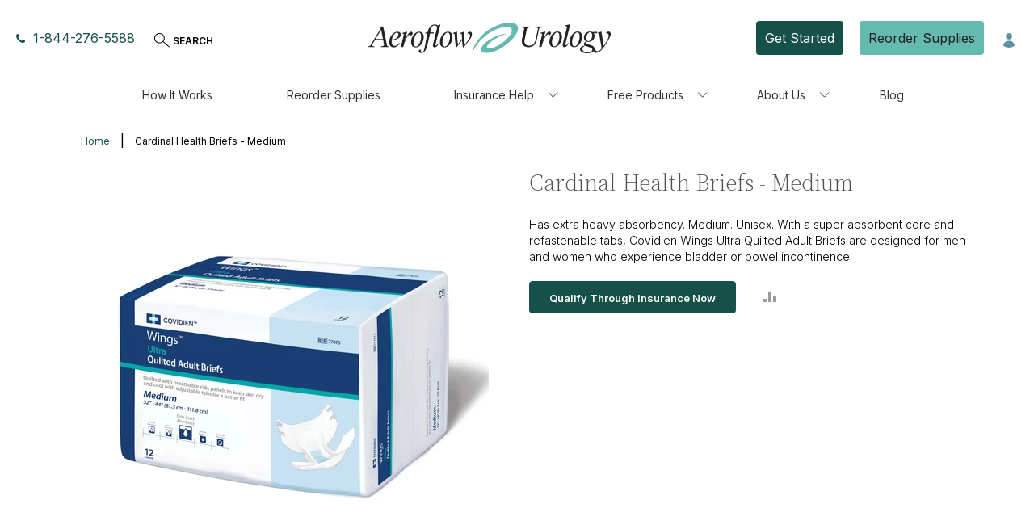

--- FILE ---
content_type: text/html; charset=UTF-8
request_url: https://aeroflowurology.com/cardinal-health-briefs-medium-22413
body_size: 9835
content:
 <!doctype html><html lang="en"><head prefix="og: http://ogp.me/ns# fb: http://ogp.me/ns/fb# product: http://ogp.me/ns/product#"><script> var LOCALE = 'en\u002DUS'; var BASE_URL = 'https\u003A\u002F\u002Faeroflowurology.com\u002F'; var require = { 'baseUrl': 'https\u003A\u002F\u002Faeroflowurology.com\u002Fstatic\u002Fversion1769000786\u002Ffrontend\u002FBlueAcorn\u002FUro\u002Fen_US' };</script> <meta charset="utf-8"/>
<meta name="title" content="Covidien Wings Ultra Quilted Adult Briefs - Medium"/>
<meta name="description" content="Shop Covidien Wings Ultra Quilted Adult Briefs online at Aeroflow Direct | Expert advice, low prices &amp; Free Shipping on orders over $49.00!"/>
<meta name="robots" content="INDEX,FOLLOW"/>
<meta name="viewport" content="width=device-width, initial-scale=1, maximum-scale=5"/>
<meta name="format-detection" content="telephone=no"/>
<title>Covidien Wings Ultra Quilted Adult Briefs - Medium</title>
<link  rel="stylesheet" type="text/css"  media="all" href="https://aeroflowurology.com/static/version1769000786/frontend/BlueAcorn/Uro/en_US/mage/calendar.min.css" />
<link  rel="stylesheet" type="text/css"  media="all" href="https://aeroflowurology.com/static/version1769000786/frontend/BlueAcorn/Uro/en_US/BlueAcorn_CmsFramework/css/grid-m.min.css" />
<link  rel="stylesheet" type="text/css"  media="all" href="https://aeroflowurology.com/static/version1769000786/frontend/BlueAcorn/Uro/en_US/css/styles-m.min.css" />
<link  rel="stylesheet" type="text/css"  media="all" href="https://aeroflowurology.com/static/version1769000786/frontend/BlueAcorn/Uro/en_US/jquery/uppy/dist/uppy-custom.min.css" />
<link  rel="stylesheet" type="text/css"  media="all" href="https://aeroflowurology.com/static/version1769000786/frontend/BlueAcorn/Uro/en_US/Astound_Affirm/affirm-promo.min.css" />
<link  rel="stylesheet" type="text/css"  media="all" href="https://aeroflowurology.com/static/version1769000786/frontend/BlueAcorn/Uro/en_US/Meetanshi_Mobilelogin/css/intlTelInput.min.css" />
<link  rel="stylesheet" type="text/css"  media="all" href="https://aeroflowurology.com/static/version1769000786/frontend/BlueAcorn/Uro/en_US/Amasty_Base/vendor/slick/amslick.min.css" />
<link  rel="stylesheet" type="text/css"  media="all" href="https://aeroflowurology.com/static/version1769000786/frontend/BlueAcorn/Uro/en_US/Mageplaza_ShareCart/css/style.min.css" />
<link  rel="stylesheet" type="text/css"  media="all" href="https://aeroflowurology.com/static/version1769000786/frontend/BlueAcorn/Uro/en_US/Plumrocket_Newsletterpopup/css/prnewsletterpopup-animation.min.css" />
<link  rel="stylesheet" type="text/css"  media="all" href="https://aeroflowurology.com/static/version1769000786/frontend/BlueAcorn/Uro/en_US/Plumrocket_Newsletterpopup/css/prnewsletterpopup-custom.min.css" />
<link  rel="stylesheet" type="text/css"  media="all" href="https://aeroflowurology.com/static/version1769000786/frontend/BlueAcorn/Uro/en_US/Plumrocket_Newsletterpopup/css/prnewsletterpopup.min.css" />
<link  rel="stylesheet" type="text/css"  media="all" href="https://aeroflowurology.com/static/version1769000786/frontend/BlueAcorn/Uro/en_US/mage/gallery/gallery.min.css" />
<link  rel="stylesheet" type="text/css"  media="screen and (min-width: 768px)" href="https://aeroflowurology.com/static/version1769000786/frontend/BlueAcorn/Uro/en_US/BlueAcorn_CmsFramework/css/grid-l.min.css" />
<link  rel="stylesheet" type="text/css"  media="screen and (min-width: 768px)" href="https://aeroflowurology.com/static/version1769000786/frontend/BlueAcorn/Uro/en_US/css/styles-l.min.css" />
<link  rel="stylesheet" type="text/css"  media="print" href="https://aeroflowurology.com/static/version1769000786/frontend/BlueAcorn/Uro/en_US/css/print.min.css" />
<script  type="text/javascript"  src="https://aeroflowurology.com/static/version1769000786/frontend/BlueAcorn/Uro/en_US/requirejs/require.min.js"></script>
<script  type="text/javascript"  src="https://aeroflowurology.com/static/version1769000786/frontend/BlueAcorn/Uro/en_US/requirejs-min-resolver.min.js"></script>
<script  type="text/javascript"  src="https://aeroflowurology.com/static/version1769000786/frontend/BlueAcorn/Uro/en_US/mage/requirejs/mixins.min.js"></script>
<script  type="text/javascript"  src="https://aeroflowurology.com/static/version1769000786/frontend/BlueAcorn/Uro/en_US/requirejs-config.min.js"></script>
<script  type="text/javascript"  defer="defer" src="https://aeroflowurology.com/static/version1769000786/frontend/BlueAcorn/Uro/en_US/Aeroflow_UroForms/js/step-one-handler.min.js"></script>
<link rel="preload" as="font" crossorigin="anonymous" href="https://aeroflowurology.com/static/version1769000786/frontend/BlueAcorn/Uro/en_US/fonts/Luma-Icons.woff2" />
<link  type="text/css" rel="stylesheet" href="https://fonts.googleapis.com/css2?family=Inter:wght@100..900&family=Source+Serif+4:ital,opsz,wght@0,8..60,200..900;1,8..60,200..900&display=swap" />
<link  rel="icon" type="image/x-icon" href="https://aeroflowurology.com/media/favicon/stores/17/Circle_NewFavicon2024.png" />
<link  rel="shortcut icon" type="image/x-icon" href="https://aeroflowurology.com/media/favicon/stores/17/Circle_NewFavicon2024.png" />
<link  rel="canonical" href="https://aeroflowurology.com/cardinal-health-briefs-medium-22413" />
<!--LKXcZdZhTcUuqiWkyHyOkzeWWEhX3jX4-->
<script src="https://cdn.noibu.com/collect-core.js"></script>



<link rel="preload" href="https://cmp.osano.com/16CPMtTdfS1PA1Na/0828bdd2-d589-4455-b9b0-c6cae2b5cafa/osano.js" as="script">

  <script src="https://cmp.osano.com/16CPMtTdfS1PA1Na/0828bdd2-d589-4455-b9b0-c6cae2b5cafa/osano.js"></script>

         <script>
        window.getWpGA4Cookie = function(name) {
            match = document.cookie.match(new RegExp(name + '=([^;]+)'));
            if (match) return decodeURIComponent(match[1].replace(/\+/g, ' ')) ;
        };

        window.dataLayer = window.dataLayer || [];
                var dl4Objects = [{"pageName":"Covidien Wings Ultra Quilted Adult Briefs - Medium","pageType":"product","ecommerce":{"currency":"USD","value":6.75,"items":[{"item_name":"Cardinal Health Briefs - Medium","affiliation":"Aeroflow Urology - Aeroflow Urology - urology_resupply","item_id":"7797","price":6.75,"item_list_name":"","item_list_id":"","item_stock_status":"In stock","item_sale_product":"No","item_reviews_count":"0","item_reviews_score":"0"}]},"event":"view_item"}];
        for (var i in dl4Objects) {
            window.dataLayer.push({ecommerce: null});
            window.dataLayer.push(dl4Objects[i]);
        }
         var wpGA4Cookies = ['wp_ga4_user_id','wp_ga4_customerGroup'];
        wpGA4Cookies.map(function(cookieName) {
            var cookieValue = window.getWpGA4Cookie(cookieName);
            if (cookieValue) {
                var dl4Object = {};
                dl4Object[cookieName.replace('wp_ga4_', '')] = cookieValue;
                window.dataLayer.push(dl4Object);
            }
        });</script>
   <!-- Google Tag Manager -->
<script>(function(w,d,s,l,i){w[l]=w[l]||[];w[l].push({'gtm.start':
new Date().getTime(),event:'gtm.js'});var f=d.getElementsByTagName(s)[0],
j=d.createElement(s),dl=l!='dataLayer'?'&l='+l:'';j.async=true;j.src=
'https://gtm.aeroflowurology.com/gtm.js?id='+i+dl;f.parentNode.insertBefore(j,f);
})(window,document,'script','dataLayer','GTM-WG8TCBC');</script>
<!-- End Google Tag Manager -->    <script src="https://www.datadoghq-browser-agent.com/us1/v6/datadog-rum.js" type="text/javascript"></script> <script type="text&#x2F;javascript">         window.DD_RUM && window.DD_RUM.init({"clientToken":"puba0e63dd07112f7266b7f2d15028984c5","applicationId":"9e89651f-f295-4162-8e7b-941bfdc69c05","site":"datadoghq.com","service":"aeroflowurology:rum","env":"production","version":"2026.01.21.1","sessionSampleRate":100,"sessionReplaySampleRate":20,"defaultPrivacyLevel":"mask-user-input"});</script>    <script type="text&#x2F;javascript">        // Duration in milliseconds to wait while the Kameleoon application file is loaded
        window.kameleoonLoadingTimeout = 1000;

        window.kameleoonQueue = window.kameleoonQueue || [];
        window.kameleoonStartLoadTime = new Date().getTime();
        if (! document.getElementById("kameleoonLoadingStyleSheet") && ! window.kameleoonDisplayPageTimeOut)
        {
            window.kameleoonHidePage = function()
            {
                var kameleoonS = document.getElementsByTagName("script")[0];
                var kameleoonCc = "* { visibility: hidden !important; background-image: none !important; }";
                window.kameleoonStn = document.createElement("style");
                window.kameleoonStn.type = "text/css";
                window.kameleoonStn.id = "kameleoonLoadingStyleSheet";
                if (window.kameleoonStn.styleSheet)
                {
                    window.kameleoonStn.styleSheet.cssText = kameleoonCc;
                }
                else
                {
                    window.kameleoonStn.appendChild(document.createTextNode(kameleoonCc));
                }
                 kameleoonS.parentNode.insertBefore(kameleoonStn, kameleoonS);
            };
            window.kameleoonDisplayPage = function(fromEngine)
            {
                if (!fromEngine)
                {
                    window.kameleoonTimeout = true;
                }
                if (window.kameleoonStn.parentNode)
                {
                    window.kameleoonStn.parentNode.removeChild(kameleoonStn);
                }
            };
            window.kameleoonHidePage();
            window.customTimeout = window.setTimeout(window.kameleoonDisplayPage, 1000);
        }</script> <script src="//h6v3nfr72o.kameleoon.io/engine.js" fetchpriority="high"></script><script src="https://static.kameleoon.com/kameleoonSDK-4.13.0.js" fetchpriority="high"></script> <script type="text/x-magento-init">
        {
            "*": {
                "Magento_PageCache/js/form-key-provider": {
                    "isPaginationCacheEnabled":
                        0                }
            }
        }</script>   <script>require(['magentoStorefrontEvents'], function (magentoStorefrontEvents) {
    if(!magentoStorefrontEvents) return;

    window.magentoStorefrontEvents = magentoStorefrontEvents;
    magentoStorefrontEvents.context.setStorefrontInstance(
        {"storeUrl":"https:\/\/aeroflowurology.com\/","websiteId":5,"websiteCode":"aeroflow_urology","storeId":5,"storeCode":"aeroflow_urology","storeViewId":17,"storeViewCode":"aeroflowurology_english","websiteName":"Aeroflow Urology","storeName":"Aeroflow Urology","storeViewName":"urology_resupply","baseCurrencyCode":"USD","storeViewCurrencyCode":"USD","catalogExtensionVersion":"103.4.14","environmentId":"4ec01d22-4d2a-4856-9c8b-f89c18cdbd17","environment":"Production","storefrontTemplate":"Luma"}
    );
    magentoStorefrontEvents.context.setMagentoExtension({
        magentoExtensionVersion: "8.0.1",
    });
    magentoStorefrontEvents.context.setDataServicesExtension({
        version: "8.0.1",
    });
    magentoStorefrontEvents.context.setPage({
        pageType: "Default"
    });
    magentoStorefrontEvents.context.setContext("pageExtended", {
        action: "page-view"
    });
    
});</script> <script type="text/x-magento-init">
    {
        "*": {
            "dataServicesBase": {
                "isCookieRestrictionModeEnabled": 0,
                "isEnabled": 1            },
            "magentoStorefrontEventCollector": {}
        }
    }</script> <meta property="og:type" content="product" /><meta property="og:title" content="Cardinal&#x20;Health&#x20;Briefs&#x20;-&#x20;Medium" /><meta property="og:image" content="https://aeroflowurology.com/media/catalog/product/placeholder/websites/5/aeroflow.urology.logo.jpg" /><meta property="og:description" content="Has&#x20;extra&#x20;heavy&#x20;absorbency.&#x20;Medium.&#x20;Unisex.&#x20;With&#x20;a&#x20;super&#x20;absorbent&#x20;core&#x20;and&#x20;refastenable&#x20;tabs,&#x20;Covidien&#x20;Wings&#x20;Ultra&#x20;Quilted&#x20;Adult&#x20;Briefs&#x20;are&#x20;designed&#x20;for&#x20;men&#x20;and&#x20;women&#x20;who&#x20;experience&#x20;bladder&#x20;or&#x20;bowel&#x20;incontinence." /><meta property="og:url" content="https://aeroflowurology.com/cardinal-health-briefs-medium-22413" /> <meta property="product:price:amount" content="6.75"/> <meta property="product:price:currency" content="USD"/> </head><body data-container="body" data-mage-init='{"loaderAjax": {}, "loader": { "icon": "https://aeroflowurology.com/static/version1769000786/frontend/BlueAcorn/Uro/en_US/images/loader-2.gif"}}' class="pl-thm-blueacorn pl-thm-blueacorn-uro associated-patients breastpump catalog-product-view product-cardinal-health-briefs-medium-22413 page-layout-1column" id="html-body" itemtype="https://schema.org/Product" itemscope="itemscope">   <!-- Google Tag Manager (noscript) -->
<noscript><iframe src="https://gtm.aeroflowurology.com/ns.html?id=GTM-WG8TCBC"
height="0" width="0" style="display:none;visibility:hidden"></iframe></noscript>
<!-- End Google Tag Manager (noscript) -->     <script type="text&#x2F;javascript">    (function() {
        'use strict';

        /**
         * @typedef {object} Variable
         * @property {string} key - The key of the variable
         * @property {string} type - The type of the variable
         * @property {any} value - The value of the variable
         */

        /**
         * @typedef {object} Variation
         * @property {string} name - The name of the variation
         * @property {string} key - The key of the variation
         * @property {number|null} id - The ID of the variation
         * @property {number|null} experimentId - The ID of the experiment
         * @property {Map<string, Variable>} variables - The variables associated with the variation
         */

            let numOfRetries = 0;
            const loggingEnabled = 0;

            /**
             @param {Number} updateInterval - the interval in seconds to check for updates
             @param {String} featureKey - the key of the feature to check if necessary
             **/
            async function initKameleoonSDK(updateInterval = 1, featureKey = '') {
                const client = await getKameleoonSDKClient('h6v3nfr72o', updateInterval);

                if(typeof client !== 'undefined') {
                    await client.initialize()
                        .catch((error) => {
                            console.error('Kameleoon SDK failed to initialize', error);
                        });

                    window.aeroflowKameleoonClient = client;

                    if (loggingEnabled) {
                        window.KameleoonSDK.KameleoonLogger.setLogLevel(window.KameleoonSDK.LogLevel.DEBUG)
                        window.aeroflowKameleoonClient.setLogLevel(window.KameleoonSDK.LogLevel.DEBUG);
                    }
                    createUtilities();
                    trackCustomData();
                    setQualifyFormValidationConversionId();
                }
            }

            /**
             * @param {String} siteCode
             * @param {Number} updateInterval
             * @returns {*}
             */
            function getKameleoonSDKClient(siteCode, updateInterval) {
                numOfRetries++;

                if (numOfRetries > 5) {
                    console.error('Kameleoon SDK failed to load after 5 tries');
                    return;
                }

                if (window.KameleoonSDK === undefined) {
                    setTimeout(getKameleoonSDKClient(siteCode, updateInterval), 1000);
                    return;
                }

                const configuration = {
                    updateInterval,
                    environment: 'production',
                };

                return createKameleoonClient(siteCode, configuration);
            }

            /**
             * @param {String} siteCode
             * @param {Object} configuration
             * @returns {KameleoonClient}
             */
            function createKameleoonClient(siteCode, configuration) {
                const {KameleoonClient} = window.KameleoonSDK;
                return new KameleoonClient({siteCode, configuration});
            }

            /**
             * Tracks custom data points in Kameleoon for
             * @return void
             */
            async function trackCustomData() {
                const qualifyFormSuccessCustomDataId = 4;
                if(localStorage.getItem('qualifyFormValidationConversion') === 'true' && qualifyFormSuccessCustomDataId) {
                    let pathname = window.location.pathname;

                    if (pathname.endsWith('/')) {
                        pathname = pathname.slice(0, -1);
                    }

                    if (pathname.startsWith('/')) {
                        pathname = pathname.slice(1);
                    }

                    const data = new window.KameleoonSDK.CustomData(qualifyFormSuccessCustomDataId, pathname)

                    window.aeroflowKameleoonClient?.addData(window.aeroflowKameleoonClient.getVisitorCode(), data)
                    await window.aeroflowKameleoonClient?.flush()

                    localStorage.removeItem('qualifyFormValidationConversion');
                }
            }

            function setQualifyFormValidationConversionId() {
                window.aeroflowKameleoonClient.qualifyFormConversionId = parseInt('376103');
            }

            /**
             * Creates the Kameleoon utilities object.
             */
            function createUtilities() {
                window.kameleoonUtilities = {
                    /**
                     * Tracks conversion in Kameleoon based on goal id.
                     * @param {Number} goalId Kameleoon goal id
                     * @param {Number} revenue Revenue of conversion
                     */
                    trackConversion: function(goalId, revenue = null, metaData = []) {
                        if (!goalId || !window.aeroflowKameleoonClient) {
                            return
                        }

                        const visitorCode = window.aeroflowKameleoonClient.getVisitorCode();

                        let conversionData = {
                            visitorCode,
                            goalId: goalId
                        }

                        if (revenue) {
                            conversionData.revenue = revenue;
                        }

                        /**
                         * @todo:
                         * - Add custom meta data from commented code below kameleoon SDK issues are resolved.
                         */
                        // if (metaData.length) {
                        //     conversionData.metadata = metaData
                        // }

                        window.aeroflowKameleoonClient.trackConversion(conversionData);
                    },

                    /**
                     * Gets visitors custom data from Kameleoon.
                     * @returns {Object} Vistors custom data
                     */
                    async getCustomData() {
                        const customdata = await window.aeroflowKameleoonClient.getRemoteVisitorData({visitorCode: window.aeroflowKameleoonClient.getVisitorCode()});
                        return customdata;
                    },

                    /**
                     * Sets visitors custom data in Kameleoon
                     * @param {Number} customDataIndex - Index of the custom data in Kameloon admin
                     * @param {*} customDataValue - Custom data value to set for the customer
                     */
                    async setCustomData(customDataIndex, customDataValue) {
                        if(customDataIndex < 0 || typeof customDataValue === 'undefined') {
                            return
                        }

                        if(typeof window.KameleoonSDK !== 'undefined') {
                            const data = new window.KameleoonSDK.CustomData(customDataIndex, customDataValue)

                            window.aeroflowKameleoonClient?.addData(window.aeroflowKameleoonClient.getVisitorCode(), data)
                            await window.aeroflowKameleoonClient?.flush()
                        }
                    },

                    /**
                     * Returns a custom data object for Kameleoon
                     * @param {Number} customDataIndex - Index of the custom data in Kameloon admin
                     * @param {*} customDataValue - Custom data value to set for the customer
                     */
                    createCustomData(customDataIndex, customDataValue) {
                        if(customDataIndex < 0 || typeof customDataValue === 'undefined') {
                            return {}
                        }

                        return new window.KameleoonSDK.CustomData(customDataIndex, customDataValue)
                    },

                    /**
                     * Check to determine if feature flag is set in Kameleoon.
                     * @param {String} featureFlag Flag to check for
                     * @returns {Boolean} If flag is on or off
                     */
                    isFeatureFlagActive(featureFlag) {
                        let isActive = false;

                        try {
                            const variation = window.aeroflowKameleoonClient?.getVariation({
                                visitorCode: window.aeroflowKameleoonClient?.getVisitorCode(),
                                featureKey: featureFlag
                            });

                            if (variation.key === 'on') {
                                isActive = true;
                            }

                            this.checkURLParams(featureFlag, variation);
                        } catch (e) {
                            isActive = false;
                        }

                        return isActive;
                    },

                    /**
                     * Get variation for a feature flag
                     *
                     * @param {String} featureFlag Flag to check for
                     * @returns {Variation|null} The variation of the feature flag
                     */
                    getVariation(featureFlag) {
                        let variation = null;

                        try {
                            const search = {
                                visitorCode: window.aeroflowKameleoonClient?.getVisitorCode(),
                                featureKey: featureFlag
                            };

                            // Get variation, check URL params, then get
                            // variation again in case of forced variation
                            variation = window.aeroflowKameleoonClient?.getVariation(search);
                            this.checkURLParams(featureFlag, variation);
                            variation = window.aeroflowKameleoonClient?.getVariation(search);
                        } catch (e) {
                            variation = null;
                        }

                        return variation;
                    },

                    checkURLParams: function(featureFlag, variation) {
                        const urlParams = new URLSearchParams(window.location.search);
                        if(urlParams.has('feature-flag')) {
                            if(urlParams.get('feature-flag') === featureFlag) {
                                const variationKey = urlParams.has('variation-key') ? urlParams.get('variation-key') : 'on';
                                this.setVariation(variation.experimentId, variationKey);
                            }
                            if(urlParams.has('reset-variation')) {
                                this.setVariation(variation.experimentId, null);
                            }
                        }
                    },

                    setVariation: function(experimentId, variationKey = 'on') {
                        window.aeroflowKameleoonClient?.setForcedVariation({
                            visitorCode: window.aeroflowKameleoonClient?.getVisitorCode(),
                            experimentId: experimentId,
                            variationKey: variationKey
                        });
                    }
                }
            }

            initKameleoonSDK();
        })();</script>              <script type="text/x-magento-init">
    {
        "*": {
            "Magento_PageBuilder/js/widget-initializer": {
                "config": {"[data-content-type=\"slider\"][data-appearance=\"default\"]":{"Magento_PageBuilder\/js\/content-type\/slider\/appearance\/default\/widget":false},"[data-content-type=\"map\"]":{"Magento_PageBuilder\/js\/content-type\/map\/appearance\/default\/widget":false},"[data-content-type=\"row\"]":{"Aeroflow_PageBuilderExtensionRow\/js\/content-type\/row\/appearance\/default\/background-url":false},"[data-content-type=\"tabs\"]":{"Magento_PageBuilder\/js\/content-type\/tabs\/appearance\/default\/widget":false},"[data-content-type=\"slide\"]":{"Magento_PageBuilder\/js\/content-type\/slide\/appearance\/default\/widget":{"buttonSelector":".pagebuilder-slide-button","showOverlay":"hover","dataRole":"slide"}},"[data-content-type=\"banner\"]":{"Magento_PageBuilder\/js\/content-type\/banner\/appearance\/default\/widget":{"buttonSelector":".pagebuilder-banner-button","showOverlay":"hover","dataRole":"banner"}},"[data-content-type=\"buttons\"]":{"Magento_PageBuilder\/js\/content-type\/buttons\/appearance\/inline\/widget":false},"[data-content-type=\"products\"][data-appearance=\"carousel\"]":{"Amasty_Xsearch\/js\/content-type\/products\/appearance\/carousel\/widget-override":false},"[data-content-type=\"products\"][data-appearance=\"carousel-with-stage\"]":{"BlueAcorn_PageBuilderContent\/js\/content-type\/products\/appearance\/carousel-with-stage\/widget":false},"[data-content-type=\"products\"][data-appearance=\"featured-product\"]":{"BlueAcorn_PageBuilderContent\/js\/content-type\/products\/appearance\/featured-product\/widget":false},"[data-content-type=\"product_recommendations\"]":{"Magento_PageBuilderProductRecommendations\/js\/content-type\/product-recommendations\/appearance\/default\/widget":false},"[data-content-type=\"mobile-accordion\"]":{"BlueAcorn_PageBuilderContent\/js\/content-type\/mobile-accordion\/appearance\/default\/widget":false},"[data-content-type=\"content-slider\"]":{"BlueAcorn_PageBuilderContent\/js\/content-type\/content-slider\/appearance\/default\/widget":false},"[data-content-type=\"video\"]":{"BlueAcorn_PageBuilderContent\/js\/content-type\/video\/appearance\/default\/widget":false},"[data-content-type=\"collapsible\"]":{"BlueAcorn_PageBuilderContent\/js\/content-type\/collapsible\/appearance\/default\/widget":false},"[data-content-type=\"blueacorn-tabs\"]":{"BlueAcorn_PageBuilderContent\/js\/content-type\/blueacorn-tabs\/appearance\/default\/widget":false},"[data-content-type=\"accordion\"]":{"BlueAcorn_PageBuilderContent\/js\/content-type\/accordion\/appearance\/default\/widget":false}},
                "breakpoints": {"desktop":{"conditions":{"min-width":"1024px"},"options":{"products":{"default":{"slidesToShow":"4"}}},"label":"Desktop","stage":true,"default":true,"class":"desktop-switcher","icon":"Magento_PageBuilder::css\/images\/switcher\/switcher-desktop.svg"},"tablet":{"conditions":{"max-width":"1024px","min-width":"768px"},"options":{"products":{"default":{"slidesToShow":"3"},"continuous":{"slidesToShow":"3"}}}},"mobile":{"conditions":{"max-width":"768px","min-width":"640px"},"options":{"products":{"default":{"slidesToShow":"2"}}},"label":"Mobile","stage":true,"class":"mobile-switcher","icon":"Magento_PageBuilder::css\/images\/switcher\/switcher-mobile.svg","media":"only screen and (max-width: 768px)"},"mobile-small":{"conditions":{"max-width":"640px"},"options":{"products":{"default":{"slidesToShow":"2"},"continuous":{"slidesToShow":"1"}}}}}            }
        }
    }</script> <div class="cookie-status-message" id="cookie-status">The store will not work correctly when cookies are disabled.</div> <script type="text&#x2F;javascript">document.querySelector("#cookie-status").style.display = "none";</script> <script type="text/x-magento-init">
    {
        "*": {
            "cookieStatus": {}
        }
    }</script> <script type="text/x-magento-init">
    {
        "*": {
            "mage/cookies": {
                "expires": null,
                "path": "\u002F",
                "domain": ".aeroflowurology.com",
                "secure": true,
                "lifetime": "3600"
            }
        }
    }</script>  <noscript><div class="message global noscript"><div class="content"><p><strong>JavaScript seems to be disabled in your browser.</strong> <span> For the best experience on our site, be sure to turn on Javascript in your browser.</span></p></div></div></noscript>    <script> window.cookiesConfig = window.cookiesConfig || {}; window.cookiesConfig.secure = true; </script> <script>    require.config({
        map: {
            '*': {
                wysiwygAdapter: 'mage/adminhtml/wysiwyg/tiny_mce/tinymceAdapter'
            }
        }
    });</script> <script>    require.config({
        paths: {
            googleMaps: 'https\u003A\u002F\u002Fmaps.googleapis.com\u002Fmaps\u002Fapi\u002Fjs\u003Fv\u003D3.53\u0026key\u003D'
        },
        config: {
            'Magento_PageBuilder/js/utils/map': {
                style: '',
            },
            'Magento_PageBuilder/js/content-type/map/preview': {
                apiKey: '',
                apiKeyErrorMessage: 'You\u0020must\u0020provide\u0020a\u0020valid\u0020\u003Ca\u0020href\u003D\u0027https\u003A\u002F\u002Faeroflowurology.com\u002Fadminhtml\u002Fsystem_config\u002Fedit\u002Fsection\u002Fcms\u002F\u0023cms_pagebuilder\u0027\u0020target\u003D\u0027_blank\u0027\u003EGoogle\u0020Maps\u0020API\u0020key\u003C\u002Fa\u003E\u0020to\u0020use\u0020a\u0020map.'
            },
            'Magento_PageBuilder/js/form/element/map': {
                apiKey: '',
                apiKeyErrorMessage: 'You\u0020must\u0020provide\u0020a\u0020valid\u0020\u003Ca\u0020href\u003D\u0027https\u003A\u002F\u002Faeroflowurology.com\u002Fadminhtml\u002Fsystem_config\u002Fedit\u002Fsection\u002Fcms\u002F\u0023cms_pagebuilder\u0027\u0020target\u003D\u0027_blank\u0027\u003EGoogle\u0020Maps\u0020API\u0020key\u003C\u002Fa\u003E\u0020to\u0020use\u0020a\u0020map.'
            },
        }
    });</script><script>
    require.config({
        shim: {
            'Magento_PageBuilder/js/utils/map': {
                deps: ['googleMaps']
            }
        }
    });</script>  <script>
    requirejs(['prnewsletterpopup'], function() {
        window.prnewsletterPopup = new window.prnewsletterPopupClass({"enable_analytics":0,"googleTagManagerEnabled":false,"area":"product","cmsPage":"","categoryId":0,"productId":7797,"action_url":"https:\/\/aeroflowurology.com\/prnewsletterpopup\/index\/subscribe\/","subscribeUrl":"https:\/\/aeroflowurology.com\/prnewsletterpopup\/index\/subscribe\/","cancel_url":"https:\/\/aeroflowurology.com\/prnewsletterpopup\/index\/cancel\/","block_url":"https:\/\/aeroflowurology.com\/prnewsletterpopup\/index\/block\/","loadPopupUrl":"https:\/\/aeroflowurology.com\/prnewsletterpopup\/index\/popup\/","history_url":"https:\/\/aeroflowurology.com\/prnewsletterpopup\/index\/history\/","activePopupIds":[],"isGlobalCookieUsage":false});
    });</script><div class="page-wrapper">  <script>
    require(['magentoStorefrontEvents'], function (magentoStorefrontEvents) {
        magentoStorefrontEvents?.context?.setContext("recsContext", {
            alternateEnvironmentId: ""
        });
    });</script><script type="text/x-magento-init">
        {
            "*": {
                "Magento_ProductRecommendationsLayout/js/recsFetcher": {}
            }
        }</script><header class="page-header"> <div data-bind='scope: "switch_account"'><!-- ko if:isShopByBannerHidden() === false --><div class="current-user-wrapper" data-bind='visible: getAssociatedPatients() != false' style="display: none"><svg class="banner-icon" width="50" height="50" viewBox="0 0 50 50" fill="none" xmlns="http://www.w3.org/2000/svg"><path d="M25 50C38.8071 50 50 38.8071 50 25C50 11.1929 38.8071 0 25 0C11.1929 0 0 11.1929 0 25C0 38.8071 11.1929 50 25 50Z" fill="white"/><path d="M8.6864 25.5923L12.7269 21.5914L18.7927 28.5008L19.1431 28.8999L19.5203 28.5262L36.4784 11.729L40.3137 16.0993L18.9374 37.2713L14.7919 32.5469L8.6864 25.5923Z" fill="#2F5463"/></svg><div class="current-user-container"><p class="current-user" data-bind='text: `You are currently shopping for ${getCurrentlyShoppingForPatientName()}`'></p><!-- ko if: getShopForBannerContent != false --><p data-bind="html: getShopForBannerContent()"></p><!-- /ko --></div></div><!-- /ko --></div><div class="header content"><div class="header-left">  <div class="call-us"><span class="icon-label">Icon of phone</span> <a href="tel:1-844-276-5588"><i class="svg-icon-phone margin-right-10"></i>1-844-276-5588</a></div>   <a class="mobile-qualify-link qualify-btn" href="/qualify-through-insurance" data-mage-init='{"BlueAcorn_CuratedShopping/js/eligibility-switcher": { "type": "attr", "attr": "href", "valueMap": {"eligible":"\/my-insurance-products","ineligible":"\/qualify-through-insurance","complete":"\/customer\/account"}, "appendTracking": 1, "trackingCookies": [] }}' tabindex="-1"><span data-mage-init='{"BlueAcorn_CuratedShopping/js/eligibility-switcher": { "type": "html", "valueMap": {"eligible":"Finish My Order","ineligible":"Receive My Free Products","complete":"My Insurance Qualified Orders"} }}' >Receive My Free Products</span></a>   <button id="search-show-hide" class="search-show-hide"><span>SEARCH</span></button> <script type="text/x-magento-init">
    {
        "*": {
            "liveSearchButtons": {}
        }
    }</script></div> <div class="mobile-account-link " ><li><a href="https://aeroflowurology.com/customer/account/" id="idfLKJLuZ1" >Account Dashboard</a></li></div> <span data-action="toggle-nav" class="action nav-toggle"><span>Toggle Nav</span></span>  <a href="https://aeroflowurology.com/"  class="logo" title="" aria-label="store logo"><img src="https://aeroflowurology.com/media/logo/websites/5/RGB__Aeroflow_Urology_Horizontal_Black-600x76-79460db.png" title="" alt="" width="170"  /></a>  <div data-block="minicart" class="minicart-wrapper"><a class="action showcart" href="https://aeroflowurology.com/checkout/cart/" data-bind="scope: 'minicart_content'"><span class="text">My Cart</span> <span class="counter qty empty" data-bind="css: { empty: !!getCartParam('summary_count') == false && !isLoading() }, blockLoader: isLoading"><span class="counter-number"><!-- ko if: getCartParam('summary_count') --><!-- ko text: getCartParam('summary_count').toLocaleString(window.LOCALE) --><!-- /ko --><!-- /ko --></span> <span class="counter-label"><!-- ko if: getCartParam('summary_count') --><!-- ko text: getCartParam('summary_count').toLocaleString(window.LOCALE) --><!-- /ko --><!-- ko i18n: 'items' --><!-- /ko --><!-- /ko --></span></span></a>  <div class="block block-minicart" data-role="dropdownDialog" data-mage-init='{"dropdownDialog":{ "appendTo":"[data-block=minicart]", "triggerTarget":".showcart", "timeout": "2000", "closeOnMouseLeave": false, "closeOnEscape": true, "triggerClass":"active", "parentClass":"active", "buttons":[]}}'><div id="minicart-content-wrapper" data-bind="scope: 'minicart_content'"><!-- ko template: getTemplate() --><!-- /ko --></div></div> <script>window.checkout = {"shoppingCartUrl":"https:\/\/aeroflowurology.com\/checkout\/cart\/","checkoutUrl":"https:\/\/aeroflowurology.com\/checkout\/","updateItemQtyUrl":"https:\/\/aeroflowurology.com\/checkout\/sidebar\/updateItemQty\/","removeItemUrl":"https:\/\/aeroflowurology.com\/checkout\/sidebar\/removeItem\/","imageTemplate":"Magento_Catalog\/product\/image_with_borders","baseUrl":"https:\/\/aeroflowurology.com\/","minicartMaxItemsVisible":5,"websiteId":"5","maxItemsToDisplay":10,"storeId":"17","storeGroupId":"5","customerLoginUrl":"https:\/\/aeroflowurology.com\/customer\/account\/login\/referer\/aHR0cHM6Ly9hZXJvZmxvd3Vyb2xvZ3kuY29tL2NhcmRpbmFsLWhlYWx0aC1icmllZnMtbWVkaXVtLTIyNDEz\/","isRedirectRequired":false,"autocomplete":"off","asLowAsActiveMiniCart":false,"apr":"0.10","months":"12","logo":"blue","script":"https:\/\/cdn1.affirm.com\/js\/v2\/affirm.js","public_api_key":"G9A4XV4FAEJDUFP1","min_order_total":"0.01","max_order_total":"50000","currency_rate":null,"display_cart_subtotal_incl_tax":0,"display_cart_subtotal_excl_tax":1,"edu":false,"defaultEduDesc":"You will be redirected to Affirm to securely complete your purchase. Just fill out a few pieces of basic information and get a real-time decision. Checking your eligibility won't affect your credit score.","affirmTitle":"Continue with Affirm","locale":"en_US","country_code":"USA","currency":"USD","element_id":"als_mcc","promo_id":"","color_id":"blue","curatedShoppingUrlReview":"https:\/\/aeroflowurology.com\/checkout\/cart\/","captcha":{"user_login":{"isCaseSensitive":false,"imageHeight":50,"imageSrc":"","refreshUrl":"https:\/\/aeroflowurology.com\/captcha\/refresh\/","isRequired":false,"timestamp":1769076340}}}</script> <script type="text/x-magento-init">
    {
        "[data-block='minicart']": {
            "Magento_Ui/js/core/app": {"components":{"minicart_content":{"children":{"subtotal.container":{"children":{"subtotal":{"children":{"subtotal.totals":{"config":{"display_cart_subtotal_incl_tax":0,"display_cart_subtotal_excl_tax":1,"template":"Magento_Tax\/checkout\/minicart\/subtotal\/totals"},"component":"Magento_Tax\/js\/view\/checkout\/minicart\/subtotal\/totals","children":{"subtotal.totals.msrp":{"component":"Magento_Msrp\/js\/view\/checkout\/minicart\/subtotal\/totals","config":{"displayArea":"minicart-subtotal-hidden","template":"Magento_Msrp\/checkout\/minicart\/subtotal\/totals"}}}},"subtotal.awAfptc":{"component":"Aheadworks_Afptc\/js\/view\/checkout\/minicart\/discount-amount","sortOrder":"0"}},"component":"uiComponent","config":{"template":"Magento_Checkout\/minicart\/subtotal"}}},"component":"uiComponent","config":{"displayArea":"subtotalContainer"}},"item.renderer":{"component":"Magento_Checkout\/js\/view\/cart-item-renderer","config":{"displayArea":"defaultRenderer","template":"Magento_Checkout\/minicart\/item\/default"},"children":{"item.image":{"component":"Magento_Catalog\/js\/view\/image","config":{"template":"Magento_Catalog\/product\/image","displayArea":"itemImage"}},"checkout.cart.item.price.sidebar":{"component":"uiComponent","config":{"template":"Magento_Checkout\/minicart\/item\/price","displayArea":"priceSidebar"}}}},"extra_info":{"component":"uiComponent","config":{"displayArea":"extraInfo"},"children":{"affirm_minicard":{"component":"Astound_Affirm\/js\/view\/minicart","config":{"template":"Astound_Affirm\/minicart\/info"}},"mp_sharecart":{"component":"Mageplaza_ShareCart\/js\/view\/minicart","config":{"componentDisabled":true}}}},"promotion":{"component":"uiComponent","config":{"displayArea":"promotion"}}},"config":{"itemRenderer":{"default":"defaultRenderer","simple":"defaultRenderer","virtual":"defaultRenderer"},"template":"Magento_Checkout\/minicart\/content"},"component":"Magento_Checkout\/js\/view\/minicart"}},"types":[]}        },
        "*": {
            "Magento_Ui/js/block-loader": "https\u003A\u002F\u002Faeroflowurology.com\u002Fstatic\u002Fversion1769000786\u002Ffrontend\u002FBlueAcorn\u002FUro\u002Fen_US\u002Fimages\u002Floader\u002D1.gif"
        }
    }</script></div>  <div class="aw-afptc__promo-offer-link" data-bind="scope: 'awAfptcPromoOffer'" data-role="aw-afptc-promo-offer-link"><!-- ko template: getTemplate() --><!-- /ko --></div><script type="text/x-magento-init">
    {
        "[data-role=aw-afptc-promo-offer-link]": {
            "Magento_Ui/js/core/app": {"components":{"awAfptcPromoOffer":{"component":"Aheadworks_Afptc\/js\/view\/promo-offer","deps":["awAfptcPromoOfferProvider"]}}} }
    }</script> <div class="header-right"><style>#html-body [data-pb-style=DJT2W2K]{justify-content:flex-start;display:flex;flex-direction:column;background-position:left top;background-size:cover;background-repeat:no-repeat;background-attachment:scroll;margin:0;padding:0}</style><div data-content-type="row" data-appearance="contained" data-background-url="" data-element="main"><div data-enable-parallax="0" data-parallax-speed="0.5" data-background-images="{}" data-background-type="image" data-video-loop="true" data-video-play-only-visible="true" data-video-lazy-load="true" data-video-fallback-src="" data-element="inner" data-pb-style="DJT2W2K"><div data-content-type="text" data-appearance="default" data-element="main"><p><!-- This overrides the template in app/code/BlueAcorn/InsuranceRegistration/view/frontend/templates/widget/qualify-gateway.phtml for the purpose of updating the text and html tags to match URO designs --> <div class="qualify-gateway-component" data-bind="scope:'qualify-gateway-component'"> <div class="qualify-gateway-block customer_eligible" style="display:none" data-bind="visible: customerState === 'customer_eligible'"><h4 class="mobile-view-only">My Insurance Covered Supplies</h4><p></p><div class="mobile-header-links">    <a href="https://aeroflowurology.com/my-insurance-products/" class="pagebuilder-button-secondary" data-testid="get-started-btn-customer_eligible-desktop" >Finish My Order</a>      <a href="https://aeroflowurology.com/customer/account/logout/" class="logout-link mobile-view-only" >Log Out</a>  </div></div> <div class="qualify-gateway-block customer_eligible_resupply" style="display:none" data-bind="visible: customerState === 'customer_eligible_resupply'"><h4 class="mobile-view-only"></h4><p></p><div class="mobile-header-links">    <a href="https://resupply.aeroflowurology.com/login" class="pagebuilder-button-secondary" data-testid="reorder-supplies-btn-customer_eligible_resupply-desktop" >Reorder Supplies</a>      <a href="https://aeroflowurology.com/customer/account/logout/" class="logout-link mobile-view-only" >Log Out</a>  </div></div> <div class="qualify-gateway-block customer_ineligible" style="display:none" data-bind="visible: customerState === 'customer_ineligible'"><h4 class="mobile-view-only">Welcome back!</h4><p></p><div class="mobile-header-links">  <a href="https://aeroflowurology.com/customer/account/" class="pagebuilder-button-secondary mobile-view-only" >My Account</a>    <a href="https://aeroflowurology.com/customer/account/logout/" class="logout-link mobile-view-only" >Log Out</a>  </div></div> <div class="qualify-gateway-block customer_logged_out" style="display:none" data-bind="visible: customerState === 'customer_logged_out'"><h4 class="mobile-view-only">Get Incontinence Supplies Covered By Insurance</h4><p></p><div class="mobile-header-links">    <a href="https://aeroflowurology.com/qualify-through-insurance/" class="pagebuilder-button-primary" data-testid="get-started-btn-customer_logged_out-desktop" >Get Started</a>            <a href="https://resupply.aeroflowurology.com/login" class="pagebuilder-button-secondary desktop-view-only" data-testid="reorder-supplies-btn-customer_logged_out-desktop" >Reorder Supplies</a>    </div></div> <script type="text/x-magento-init">
    {
        ".qualify-gateway-component": {
            "Magento_Ui/js/core/app": {
               "components": {
                    "qualify-gateway-component": {
                        "component": "BlueAcorn_InsuranceRegistration/js/eligibility-check-URO",
                        "config": {
                            "isLoggedIn": "",
                            "isResupplyEligible": ""
                        }
                    }
                }
            }
        },

        ".qualify-gateway-block.customer_logged_out  #px-logged-out-hide-tab": {
            "Aeroflow_Customer/js/uro-hide-account-tab": {}
        }
    }</script></div></p></div></div></div><ul class="header links">  <script type="text/x-magento-init">
        {
            "*": {
                "Magento_Ui/js/core/app": {
                    "components": {
                        "customer": {
                            "component": "Magento_Customer/js/view/customer"
                        }
                    }
                }
            }
        }</script> <li class="customer-welcome"><button type="button" class="action switch customer-name" data-action="customer-menu-toggle" role="button" data-mage-init='{"dropdown":{}}' data-toggle="dropdown" data-trigger-keypress-button="true" data-bind="scope: 'customer'" ><span>Change</span></button> <script type="text/x-magento-init">
    {
        "*": {
            "Magento_Ui/js/core/app": {
                "components": {
                    "customer": {
                        "component": "Magento_Customer/js/view/customer"
                    }
                }
            }
        }
    }</script> <div class="customer-menu" data-target="dropdown" data-bind="scope: 'customer'" tabindex="-1" role="dialog"> <ul class="orders-lists"><li><a href="https://aeroflowurology.com/customer/account/login/" id="id0okEaDz3" >Login</a></li></ul> <div class="not-logged-links"></div></div> <script type="text/javascript">
        requirejs(['jquery', 'mage/dropdown'], function($)
        {
            $('div.block.block-minicart').on('dropdowndialogopen', function () {
                $('.customer-menu').attr('aria-hidden', 'true');
                $('.customer-welcome').removeClass('active');
                $('.customer-name').removeClass('active');
            });

            $('span.customer-name').on('click.toggleDropdown', function (e) {
                $(".active div.block.block-minicart").dropdownDialog("close");
            });
        });</script></li> <script>
    window.valuesConfig= '1';
    window.guestCheckout= '1';
    window.isLoggedIn = '';</script></ul></div></div> </header>  <div class="sections nav-sections"> <div class="section-items nav-sections-items" data-mage-init='{"tabs":{"openedState":"active"}}'>  <!-- Hides the Menu tab at the top of the mobile hamburger menu if Account tab is hidden. --> <div class="section-item-title nav-sections-item-title" data-role="collapsible"><a class="nav-sections-item-switch" data-toggle="switch" href="#store.menu">Menu</a></div> <div class="section-item-content nav-sections-item-content" id="store.menu" data-role="content"> <style>#html-body [data-pb-style=P6G5BLR]{justify-content:flex-start;display:flex;flex-direction:column;background-position:left top;background-size:cover;background-repeat:no-repeat;background-attachment:scroll;margin:0;padding:0}</style><div data-content-type="row" data-appearance="contained" data-background-url="" data-element="main"><div data-enable-parallax="0" data-parallax-speed="0.5" data-background-images="{}" data-background-type="image" data-video-loop="true" data-video-play-only-visible="true" data-video-lazy-load="true" data-video-fallback-src="" data-element="inner" data-pb-style="P6G5BLR"><div data-content-type="text" data-appearance="default" data-element="main"><p><!-- This overrides the template in app/code/BlueAcorn/InsuranceRegistration/view/frontend/templates/widget/qualify-gateway.phtml for the purpose of updating the text and html tags to match URO designs --> <div class="qualify-gateway-component" data-bind="scope:'qualify-gateway-component'"> <div class="qualify-gateway-block customer_eligible" style="display:none" data-bind="visible: customerState === 'customer_eligible'"><h4 class="mobile-view-only">My Insurance Covered Supplies</h4><p></p><div class="mobile-header-links">    <a href="https://aeroflowurology.com/my-insurance-products/" class="pagebuilder-button-secondary" data-testid="get-started-btn-customer_eligible" >Finish My Order</a>      <a href="https://aeroflowurology.com/customer/account/logout/" class="logout-link mobile-view-only" >Log Out</a>  </div></div> <div class="qualify-gateway-block customer_eligible_resupply" style="display:none" data-bind="visible: customerState === 'customer_eligible_resupply'"><h4 class="mobile-view-only"></h4><p></p><div class="mobile-header-links">    <a href="https://resupply.aeroflowurology.com/login" class="pagebuilder-button-secondary" data-testid="reorder-supplies-btn-customer_eligible_resupply" >Reorder Supplies</a>      <a href="https://aeroflowurology.com/customer/account/logout/" class="logout-link mobile-view-only" >Log Out</a>  </div></div> <div class="qualify-gateway-block customer_ineligible" style="display:none" data-bind="visible: customerState === 'customer_ineligible'"><h4 class="mobile-view-only">Welcome back!</h4><p></p><div class="mobile-header-links">  <a href="https://aeroflowurology.com/customer/account/" class="pagebuilder-button-secondary mobile-view-only" >My Account</a>    <a href="https://aeroflowurology.com/customer/account/logout/" class="logout-link mobile-view-only" >Log Out</a>  </div></div> <div class="qualify-gateway-block customer_logged_out" style="display:none" data-bind="visible: customerState === 'customer_logged_out'"><h4 class="mobile-view-only">Get Incontinence Supplies Covered By Insurance</h4><p></p><div class="mobile-header-links">    <a href="https://aeroflowurology.com/qualify-through-insurance/" class="pagebuilder-button-primary" data-testid="get-started-btn-customer_logged_out" >Get Started</a>            <a href="https://resupply.aeroflowurology.com/login" class="pagebuilder-button-secondary desktop-view-only" data-testid="reorder-supplies-btn-customer_logged_out" >Reorder Supplies</a>    </div></div> <script type="text/x-magento-init">
    {
        ".qualify-gateway-component": {
            "Magento_Ui/js/core/app": {
               "components": {
                    "qualify-gateway-component": {
                        "component": "BlueAcorn_InsuranceRegistration/js/eligibility-check-URO",
                        "config": {
                            "isLoggedIn": "",
                            "isResupplyEligible": ""
                        }
                    }
                }
            }
        },

        ".qualify-gateway-block.customer_logged_out  #px-logged-out-hide-tab": {
            "Aeroflow_Customer/js/uro-hide-account-tab": {}
        }
    }</script></div></p></div></div></div>    <nav class="navigation main-navigation navigation-main-menu" data-action="navigation"><ul class="main-navigation__list navigation-main-menu__list" data-mage-init='{"Aeroflow_SnowdogMenuOverrides/js/main-menu":{}}'>  <li class="main-navigation__item navigation-main-menu__item " role="presentation">   <a href="/our-process" data-menu="menu-11628" class="navigation-main-menu__link" >How It Works</a>   </li>   <li class="main-navigation__item navigation-main-menu__item " role="presentation">   <a href="/reordering-products" data-menu="menu-11655" class="navigation-main-menu__link" >Reorder Supplies</a>   </li>   <li class="main-navigation__item navigation-main-menu__item &#x20;main-navigation__item--parent" role="presentation">  <a href="#" class="navigation-main-menu__link"  data-menu="menu-11657" >Insurance Help</a>     <ul  class="main-navigation__inner-list main-navigation__inner-list--level1" data-menu="menu-11657"><div class="main-navigation__wrapper">  <li  class="main-navigation__inner-item main-navigation__inner-item--level1">   <a href="/prescription-guide" data-menu="menu-11897" class="navigation-main-menu__inner-link" >Prescription Guide</a>   </li>   <li  class="main-navigation__inner-item main-navigation__inner-item--level1">   <a href="https://aeroflowurology.com/learn-about-insurance" data-menu="menu-11819" class="navigation-main-menu__inner-link" >Coverage Guidelines</a>   </li>   <li  class="main-navigation__inner-item main-navigation__inner-item--level1">  <a href="https://aeroflowurology.com/faq" class="navigation-main-menu__inner-link"  data-menu="menu-11663" >FAQs</a> </li> </div></ul></li>   <li class="main-navigation__item navigation-main-menu__item &#x20;main-navigation__item--parent" role="presentation">  <a href="#" class="navigation-main-menu__link"  data-menu="menu-11640" >Free Products</a>     <ul  class="main-navigation__inner-list main-navigation__inner-list--level1" data-menu="menu-11640"><div class="main-navigation__wrapper">  <li  class="main-navigation__inner-item main-navigation__inner-item--level1">   <a href="/incontinence-product-guide" data-menu="menu-11673" class="navigation-main-menu__inner-link" >Product Guides</a>   </li>   <li  class="main-navigation__inner-item main-navigation__inner-item--level1">   <a href="https://aeroflowurology.com/request-free-samples" data-menu="menu-11813" class="navigation-main-menu__inner-link" >Request Free Samples</a>   </li> </div></ul></li>   <li class="main-navigation__item navigation-main-menu__item &#x20;main-navigation__item--parent" role="presentation">  <a href="#" class="navigation-main-menu__link"  data-menu="menu-11658" >About Us</a>     <ul  class="main-navigation__inner-list main-navigation__inner-list--level1" data-menu="menu-11658"><div class="main-navigation__wrapper">  <li  class="main-navigation__inner-item main-navigation__inner-item--level1">   <a href="/about-aeroflow-urology" data-menu="menu-11664" class="navigation-main-menu__inner-link" >Who We Are</a>   </li>   <li  class="main-navigation__inner-item main-navigation__inner-item--level1">   <a href="https://aeroflowurology.com/customer-testimonials" data-menu="menu-11817" class="navigation-main-menu__inner-link" >Customer Stories</a>   </li>   <li  class="main-navigation__inner-item main-navigation__inner-item--level1">   <a href="/press" data-menu="menu-11666" class="navigation-main-menu__inner-link" >In the News </a>   </li>   <li  class="main-navigation__inner-item main-navigation__inner-item--level1">   <a href="/community-impact" data-menu="menu-11665" class="navigation-main-menu__inner-link" >Impact </a>   </li>   <li  class="main-navigation__inner-item main-navigation__inner-item--level1">   <a href="https://aeroflowurology.com/contact" data-menu="menu-11929" class="navigation-main-menu__inner-link" >Contact Us</a>   </li> </div></ul></li>   <li class="main-navigation__item navigation-main-menu__item " role="presentation">   <a href="/blog" data-menu="menu-11632" class="navigation-main-menu__link" >Blog</a>   </li> </ul><div class="navigation-main-menu__mobile-bg"></div></nav><div class="mobile-menu-search"><button class="mobile-menu-search-button"><span>Search</span></button> <div class="mobile-menu-search-window"><button class="mobile-menu-search-close"><span>Back</span></button></div></div><script type="text/x-magento-init">
    {
        "*": {
            "mobileMenuSearch": {}
        }
    }</script></div>  <!-- Hides the Menu tab at the top of the mobile hamburger menu if Account tab is hidden. --> <div class="section-item-title nav-sections-item-title" data-role="collapsible"><a class="nav-sections-item-switch" data-toggle="switch" href="#store.links">Account</a></div> <div class="section-item-content nav-sections-item-content" id="store.links" data-role="content"><!-- Account links --></div> </div></div><button id="search-close" class="search-close" aria-label="Search Close"></button> <div class="aeroflow-adobelivesearch livesearch-block-type"><!-- ko scope: 'liveSearch' --><div class="block block-search" id="aeroflow-live-search" data-bind="css: {'_active': shouldShowSearchResults, '_inactive': !shouldShowSearchResults()}"><div class="block block-title"><strong>Search</strong></div><div class="block block-content"><form class="form minisearch" id="search_mini_form" action="https://aeroflowurology.com/catalogsearch/result/" method="get"><div class="field search"><label class="label" for="search" data-role="minisearch-label"><span>Search</span></label> <div class="control search-control"><input id="search" type="text" name="q" value="" placeholder="Search..." class="input-text" maxlength="128" role="combobox" aria-haspopup="false" aria-autocomplete="both" autocomplete="off" aria-expanded="false" data-bind="textInput: searchPhrase" /><div id="search_autocomplete" class="search-autocomplete"><!-- ko template: getTemplate() --><!-- /ko --></div></div></div><div class="actions"><button type="submit" title="Search" class="action search" aria-label="Search" ><span>Search</span></button></div></form></div></div><!-- /ko --><script type="text&#x2F;javascript">require(['magentoStorefrontEvents'], function (magentoStorefrontEvents) {
        if (!magentoStorefrontEvents) return;

        magentoStorefrontEvents.context.setSearchExtension({
            version: "4.6.0"
        });
    });</script> <script type="text/x-magento-init">
        {
            "*": {
                "Magento_Ui/js/core/app": {
                    "components": {
                        "liveSearch": {
                            "component": "Aeroflow_AdobeLiveSearch/js/live-search",
                            "apiUrl": "https://aeroflowurology.com/graphql/",
                        "customerGroup": "b6589fc6ab0dc82cf12099d1c2d40ab994e8410c",
                        "numProducts": "0",
                        "numCmsPosts": "8",
                        "localCacheTTL": "24",
                        "showPrices": "",
                        "environmentId": "4ec01d22\u002D4d2a\u002D4856\u002D9c8b\u002Df89c18cdbd17",
                        "websiteCode": "aeroflow_urology",
                        "storeCode": "aeroflow_urology",
                        "storeViewCode": "aeroflowurology_english"
                    }
                }
            }
        }
    }</script></div><div class="top-container">  </div> <div class="breadcrumbs"></div> <script type="text/x-magento-init">
    {
        ".breadcrumbs": {
            "breadcrumbs": {"categoryUrlSuffix":"","useCategoryPathInUrl":0,"product":"Cardinal Health Briefs - Medium"}        }
    }</script><main id="maincontent" class="page-main"> <a id="contentarea" tabindex="-1"></a><div class="page messages"> <div data-placeholder="messages"></div> <div data-bind="scope: 'messages'"><!-- ko if: cookieMessagesObservable() && cookieMessagesObservable().length > 0 --><div aria-atomic="true" role="alert" class="messages" data-bind="foreach: { data: cookieMessagesObservable(), as: 'message' }"><div data-bind="attr: { class: 'message-' + message.type + ' ' + message.type + ' message', 'data-ui-id': 'message-' + message.type }"><div data-bind="html: $parent.prepareMessageForHtml(message.text)"></div></div></div><!-- /ko --><div aria-atomic="true" role="alert" class="messages" data-bind="foreach: { data: messages().messages, as: 'message' }, afterRender: purgeMessages"><div data-bind="attr: { class: 'message-' + message.type + ' ' + message.type + ' message', 'data-ui-id': 'message-' + message.type }"><div data-bind="html: $parent.prepareMessageForHtml(message.text)"></div></div></div></div><script type="text/x-magento-init">
    {
        "*": {
            "Magento_Ui/js/core/app": {
                "components": {
                        "messages": {
                            "component": "Magento_Theme/js/view/messages"
                        }
                    }
                }
            }
    }</script></div><div class="columns"><div class="column main"><input name="form_key" type="hidden" value="XvmEgHoeEDJ0qrhX" /> <div id="authenticationPopup" data-bind="scope:'authenticationPopup', style: {display: 'none'}"> <script>window.authenticationPopup = {"autocomplete":"off","customerRegisterUrl":"https:\/\/aeroflowurology.com\/customer\/account\/create\/","customerForgotPasswordUrl":"https:\/\/aeroflowurology.com\/customer\/account\/forgotpassword\/","baseUrl":"https:\/\/aeroflowurology.com\/","customerLoginUrl":"https:\/\/aeroflowurology.com\/customer\/ajax\/login\/"}</script> <!-- ko template: getTemplate() --><!-- /ko --> <script type="text/x-magento-init">
        {
            "#authenticationPopup": {
                "Magento_Ui/js/core/app": {"components":{"authenticationPopup":{"component":"Magento_Customer\/js\/view\/authentication-popup","children":{"messages":{"component":"Magento_Ui\/js\/view\/messages","displayArea":"messages"},"captcha":{"component":"Magento_Captcha\/js\/view\/checkout\/loginCaptcha","displayArea":"additional-login-form-fields","formId":"user_login","configSource":"checkout"},"amazon-button":{"component":"Amazon_Pay\/js\/view\/login-button-wrapper","sortOrder":"0","displayArea":"additional-login-form-fields","config":{"tooltip":"Securely login to our website using your existing Amazon details."}}}}}}            },
            "*": {
                "Magento_Ui/js/block-loader": "https\u003A\u002F\u002Faeroflowurology.com\u002Fstatic\u002Fversion1769000786\u002Ffrontend\u002FBlueAcorn\u002FUro\u002Fen_US\u002Fimages\u002Floader\u002D1.gif"
                 }
        }</script></div> <script type="text/x-magento-init">
    {
        "*": {
            "Magento_Customer/js/section-config": {
                "sections": {"stores\/store\/switch":["*"],"stores\/store\/switchrequest":["*"],"directory\/currency\/switch":["*"],"*":["messages","company","customer"],"customer\/account\/logout":["*","recently_viewed_product","recently_compared_product","persistent","customer_pricing","customer_eligibility","signifyd-fingerprint","curated_shopping","curated-shopping-data","yotposms-customer-behaviour","maskfit_profile","rewards","customer_internal_orders","customer","lootly-widget"],"customer\/account\/loginpost":["*","customer_pricing","customer_eligibility","curated_shopping","curated-shopping-data","maskfit_profile","rewards","customer_doctor","customer_internal_orders","customer","lootly-widget","associated_patients"],"customer\/account\/createpost":["*","maskfit_profile","rewards","lootly-widget"],"customer\/account\/editpost":["*","maskfit_profile"],"customer\/ajax\/login":["checkout-data","cart","captcha","customer_pricing","customer_eligibility","signifyd-fingerprint","curated_shopping","curated-shopping-data","maskfit_profile","rewards","customer_doctor","customer_internal_orders","customer","lootly-widget","associated_patients"],"catalog\/product_compare\/add":["compare-products","wp_ga4"],"catalog\/product_compare\/remove":["compare-products"],"catalog\/product_compare\/clear":["compare-products"],"sales\/guest\/reorder":["cart"],"sales\/order\/reorder":["cart"],"rest\/v1\/requisition_lists":["requisition"],"requisition_list\/requisition\/delete":["requisition"],"requisition_list\/item\/addtocart":["cart"],"checkout\/cart\/add":["cart","directory-data","aw-afptc-promo","signifyd-fingerprint","curated_shopping","yotposms-customer-behaviour","rewards","wp_ga4"],"checkout\/cart\/delete":["cart","aw-afptc-promo","curated_shopping","rewards","wp_ga4"],"checkout\/cart\/updatepost":["cart","aw-afptc-promo","curated_shopping","rewards","wp_ga4"],"checkout\/cart\/updateitemoptions":["cart","aw-afptc-promo","curated_shopping","rewards","wp_ga4"],"checkout\/cart\/couponpost":["cart","aw-afptc-promo","curated_shopping","rewards"],"checkout\/cart\/estimatepost":["cart","curated_shopping","rewards"],"checkout\/cart\/estimateupdatepost":["cart","curated_shopping","rewards"],"checkout\/onepage\/saveorder":["cart","checkout-data","last-ordered-items","customer_pricing","customer_eligibility","aw-afptc-promo","curated_shopping","rewards"],"checkout\/sidebar\/removeitem":["cart","aw-afptc-promo","curated_shopping","rewards","wp_ga4"],"checkout\/sidebar\/updateitemqty":["cart","aw-afptc-promo","curated_shopping","rewards","wp_ga4"],"rest\/*\/v1\/carts\/*\/payment-information":["cart","last-ordered-items","captcha","instant-purchase","aw-afptc-promo","curated_shopping","curated-shopping-data","customer_eligibility","rewards","wp_ga4"],"rest\/*\/v1\/guest-carts\/*\/payment-information":["cart","captcha","aw-afptc-promo","rewards","wp_ga4"],"rest\/*\/v1\/guest-carts\/*\/selected-payment-method":["cart","checkout-data","rewards"],"rest\/*\/v1\/carts\/*\/selected-payment-method":["cart","checkout-data","instant-purchase","curated_shopping","curated-shopping-data","rewards"],"wishlist\/index\/add":["wishlist","wp_ga4"],"wishlist\/index\/remove":["wishlist"],"wishlist\/index\/updateitemoptions":["wishlist"],"wishlist\/index\/update":["wishlist"],"wishlist\/index\/cart":["wishlist","cart","aw-afptc-promo","wp_ga4"],"wishlist\/index\/fromcart":["wishlist","cart","aw-afptc-promo"],"wishlist\/index\/allcart":["wishlist","cart","aw-afptc-promo","wp_ga4"],"wishlist\/shared\/allcart":["wishlist","cart"],"wishlist\/shared\/cart":["cart"],"customer_order\/cart\/updatefaileditemoptions":["cart"],"checkout\/cart\/updatefaileditemoptions":["cart"],"customer_order\/cart\/advancedadd":["cart"],"checkout\/cart\/advancedadd":["cart"],"checkout\/cart\/removeallfailed":["cart"],"checkout\/cart\/removefailed":["cart"],"customer_order\/cart\/addfaileditems":["cart"],"checkout\/cart\/addfaileditems":["cart"],"customer_order\/sku\/uploadfile":["cart"],"company\/company\/select":["customer-companies","cart","cart-data","checkout-data","negotiable_quote","purchase_order"],"multishipping\/checkout\/overviewpost":["cart","aw-afptc-promo"],"giftregistry\/index\/cart":["cart"],"giftregistry\/view\/addtocart":["cart"],"customer\/address\/*":["instant-purchase"],"customer\/account\/*":["instant-purchase"],"vault\/cards\/deleteaction":["instant-purchase"],"wishlist\/index\/copyitem":["wishlist"],"wishlist\/index\/copyitems":["wishlist"],"wishlist\/index\/deletewishlist":["wishlist","multiplewishlist"],"wishlist\/index\/createwishlist":["multiplewishlist"],"wishlist\/index\/editwishlist":["multiplewishlist"],"wishlist\/index\/moveitem":["wishlist"],"wishlist\/index\/moveitems":["wishlist"],"wishlist\/search\/addtocart":["cart","wishlist"],"paypal\/express\/placeorder":["cart","checkout-data"],"paypal\/payflowexpress\/placeorder":["cart","checkout-data"],"paypal\/express\/onauthorization":["cart","checkout-data"],"rest\/*\/v1\/carts\/*\/po-payment-information":["cart","checkout-data","last-ordered-items"],"purchaseorder\/purchaseorder\/success":["cart","checkout-data","last-ordered-items"],"persistent\/index\/unsetcookie":["persistent"],"quickorder\/sku\/uploadfile\/":["cart"],"review\/product\/post":["review"],"paymentservicespaypal\/smartbuttons\/placeorder":["cart","checkout-data"],"paymentservicespaypal\/smartbuttons\/cancel":["cart","checkout-data"],"reclaim\/checkout\/reload":["cart"],"loginascustomer\/login\/post":["*","maskfit_profile","rewards","customer_doctor","customer_internal_orders","associated_patients"],"customer\/account\/resetpasswordpost":["customer_pricing","customer_eligibility","customer_doctor","associated_patients"],"insurance\/qualify\/registrationajax":["customer_pricing","customer_eligibility"],"insurance\/qualify\/rterequest":["customer_pricing","customer_eligibility"],"rest\/*\/v1\/awosc\/carts\/*\/cart-items":["aw-afptc-promo"],"rest\/*\/v1\/awosc\/guest-carts\/*\/cart-items":["aw-afptc-promo"],"rest\/*\/v1\/carts\/*\/coupons\/*":["aw-afptc-promo"],"rest\/*\/v1\/guest-carts\/*\/coupons\/*":["aw-afptc-promo"],"rest\/*\/v1\/carts\/*\/coupons":["aw-afptc-promo"],"rest\/*\/v1\/guest-carts\/*\/coupons":["aw-afptc-promo"],"aw_afptc\/product\/addtocart":["aw-afptc-promo","cart"],"onestepcheckout\/index\/optionspost":["aw-afptc-promo"],"checkout\/cart\/addgroup":["signifyd-fingerprint"],"checkout\/cart\/index":["signifyd-fingerprint"],"customer\/account\/login-post":["signifyd-fingerprint"],"customer\/account\/create-post":["signifyd-fingerprint"],"checkout\/onepage\/success":["signifyd-fingerprint"],"checkout\/onepage\/save-order":["signifyd-fingerprint"],"amasty_cart\/cart\/add":["signifyd-fingerprint"],"guidedshopping\/cart\/add":["directory-data"],"curated\/cart\/add":["cart","curated_shopping"],"curated\/cart\/delete":["cart","curated_shopping"],"customer\/account\/login":["yotposms-customer-behaviour"],"doctorinfo\/doctor\/update":["customer_doctor"],"insurance\/qualify\/loginwithtoken":["customer_doctor","customer","associated_patients"],"rest\/*\/v1\/carts\/*\/coupons\/product-discount\/*":["cart"],"rest\/v1\/carts\/*\/coupons\/product-discount\/*":["cart"],"upsellproductcarousels\/cart\/add":["cart"],"wishlist-ajax\/index\/add":["wishlist"],"wishlist-ajax\/index\/remove":["wishlist"],"amazon_pay\/checkout\/completesession":["cart","checkout-data","last-ordered-items"],"bacrosssell\/cart\/add":["cart","directory-data"],"urocuratedshopping\/cart\/add":["cart","customer_pricing","curated_shopping"],"mobilelogin\/otp\/verify":["*"],"ap\/account\/index":["associated_patients","customer"],"checkout\/cart\/configure":["wp_ga4"],"rest\/*\/v1\/guest-carts\/*\/shipping-information":["wp_ga4"],"rest\/*\/v1\/carts\/*\/shipping-information":["wp_ga4"]},
                "clientSideSections": ["checkout-data","cart-data","curated-shopping-data"],
                "baseUrls": ["https:\/\/aeroflowurology.com\/"],
                "sectionNames": ["messages","customer","compare-products","last-ordered-items","requisition","cart","directory-data","captcha","wishlist","company","company_authorization","customer-companies","negotiable_quote","instant-purchase","loggedAsCustomer","multiplewishlist","purchase_order","persistent","review","payments","customer_pricing","customer_eligibility","aw-afptc-promo","signifyd-fingerprint","curated_shopping","yotposms-customer-behaviour","external_links","maskfit_profile","rewards","customer_doctor","customer_internal_orders","lootly-widget","associated_patients","wp_ga4","recently_viewed_product","recently_compared_product","product_data_storage","paypal-billing-agreement"]            }
        }
    }</script> <script type="text/x-magento-init">
    {
        "*": {
            "Magento_Customer/js/customer-data": {
                "sectionLoadUrl": "https\u003A\u002F\u002Faeroflowurology.com\u002Fcustomer\u002Fsection\u002Fload\u002F",
                "expirableSectionLifetime": 60,
                "expirableSectionNames": ["cart","persistent"],
                "cookieLifeTime": "3600",
                "cookieDomain": "aeroflowurology.com",
                "updateSessionUrl": "https\u003A\u002F\u002Faeroflowurology.com\u002Fcustomer\u002Faccount\u002FupdateSession\u002F",
                "isLoggedIn": ""
            }
        }
    }</script> <script type="text/x-magento-init">
    {
        "*": {
            "Magento_Customer/js/invalidation-processor": {
                "invalidationRules": {
                    "website-rule": {
                        "Magento_Customer/js/invalidation-rules/website-rule": {
                            "scopeConfig": {
                                "websiteId": "5"
                            }
                        }
                    }
                }
            }
        }
    }</script> <script type="text/x-magento-init">
    {
        "body": {
            "pageCache": {"url":"https:\/\/aeroflowurology.com\/page_cache\/block\/render\/id\/7797\/","handles":["default","catalog_product_view","product_page_insurance_briefs","catalog_product_view_type_simple","catalog_product_view_id_7797","catalog_product_view_sku_22413","pl_thm_blueacorn_default","pl_thm_blueacorn_uro_default"],"originalRequest":{"route":"catalog","controller":"product","action":"view","uri":"\/cardinal-health-briefs-medium-22413"},"versionCookieName":"private_content_version"}        }
    }</script> <script type="text/x-magento-init">
{
    "*": {
        "Magento_Banner/js/model/banner":
            {"sectionLoadUrl":"https:\/\/aeroflowurology.com\/banner\/ajax\/load\/","cacheTtl":30000}        }
}</script> <script type="text/x-magento-init">
    {
        "body": {
            "awBlogAjax": {"url":"https:\/\/aeroflowurology.com\/aw_blog\/block\/render\/id\/7797\/"} }
    }</script> <script type="text/javascript">
   window.breadCrumbData = {
        customHomeUrlEnabled: false,
        customHomeUrl: null,
    };</script> <script type="text/x-magento-init">
    {
        "*": {
            "Magento_Ui/js/core/app": {
                "components": {
                    "curated-shopping-data-provider": {
                        "component": "BlueAcorn_CuratedShopping/js/view/curated-shopping/data-provider"
                    }
                }
            }
        }
    }</script>       <script> require(['jquery', 'domReady!'], function($){ if ($('.mfblogunveil').length) { require(['Magefan_Blog/js/lib/mfblogunveil'], function(){ $('.mfblogunveil').mfblogunveil(); }); } }); </script> <div class="product media"> <a id="gallery-prev-area" tabindex="-1"></a><div class="action-skip-wrapper"> <a class="action skip gallery-next-area" href="#gallery-next-area"><span> Skip to the end of the images gallery</span></a></div>  <div class="gallery-placeholder _block-content-loading" data-gallery-role="gallery-placeholder"><img alt="main product photo" class="gallery-placeholder__image" src="https://aeroflowurology.com/media/catalog/product/u/r/urodirect_product_images_2_.png?quality=90&bg-color=255,255,255&fit=bounds&height=500&width=500&canvas=500:500&format=jpeg" width="500" height="500" /><link itemprop="image" href="https://aeroflowurology.com/media/catalog/product/u/r/urodirect_product_images_2_.png?quality=90&bg-color=255,255,255&fit=bounds&height=500&width=500&canvas=500:500&format=jpeg"></div> <script type="text/x-magento-init">
    {
        "[data-gallery-role=gallery-placeholder]": {
            "mage/gallery/gallery": {
                "mixins":["magnifier/magnify"],
                "magnifierOpts": {"fullscreenzoom":"30","top":"","left":"","width":"","height":"","eventType":"hover","enabled":true,"mode":"outside"},
                "data": [{"thumb":"https:\/\/aeroflowurology.com\/media\/catalog\/product\/u\/r\/urodirect_product_images_2_.png?quality=90&bg-color=255,255,255&fit=bounds&height=75&width=75&canvas=75:75&format=jpeg","img":"https:\/\/aeroflowurology.com\/media\/catalog\/product\/u\/r\/urodirect_product_images_2_.png?quality=90&bg-color=255,255,255&fit=bounds&height=500&width=500&canvas=500:500&format=jpeg","full":"https:\/\/aeroflowurology.com\/media\/catalog\/product\/u\/r\/urodirect_product_images_2_.png?quality=90&bg-color=255,255,255&fit=bounds&height=&width=&canvas=:&format=jpeg","caption":"Cardinal Health Briefs - Medium","position":"1","isMain":false,"type":"image","videoUrl":null,"fastly_srcset":{"1":"https:\/\/aeroflowurology.com\/media\/catalog\/product\/u\/r\/urodirect_product_images_2_.png?quality=90&bg-color=255,255,255&fit=bounds&height=500&width=500&canvas=500:500&format=jpeg&dpr=1 1x","2":"https:\/\/aeroflowurology.com\/media\/catalog\/product\/u\/r\/urodirect_product_images_2_.png?quality=90&bg-color=255,255,255&fit=bounds&height=500&width=500&canvas=500:500&format=jpeg&dpr=2 2x"}}],
                "options": {"nav":"thumbs","loop":true,"keyboard":true,"arrows":true,"allowfullscreen":false,"showCaption":false,"width":500,"thumbwidth":75,"thumbheight":75,"height":500,"transitionduration":500,"transition":"slide","navarrows":true,"navtype":"slides","navdir":"horizontal","thumbmargin":20,"whiteBorders":1},
                "fullscreen": {"nav":"thumbs","loop":true,"navdir":"horizontal","navarrows":false,"navtype":"slides","arrows":true,"showCaption":false,"transitionduration":500,"transition":"slide","whiteBorders":1},
                 "breakpoints": {"mobile":{"conditions":{"max-width":"768px"},"options":{"options":{"nav":"dots"}}}}            }
        }
    }</script> <script type="text/x-magento-init">
    {
        "[data-gallery-role=gallery-placeholder]": {
            "Magento_ProductVideo/js/fotorama-add-video-events": {
                "videoData": [{"mediaType":"image","videoUrl":null,"isBase":false}],
                "videoSettings": [{"playIfBase":"0","showRelated":"0","videoAutoRestart":"0"}],
                "optionsVideoData": []            }
        }
    }</script><div class="action-skip-wrapper"> <a class="action skip gallery-prev-area" href="#gallery-prev-area"><span> Skip to the beginning of the images gallery</span></a></div> <a id="gallery-next-area" tabindex="-1"></a></div><div class="product-info-main">  <div class="page-title-wrapper&#x20;product"><h1 class="page-title"  ><span class="base" data-ui-id="page-title-wrapper" itemprop="name">Cardinal Health Briefs - Medium</span></h1></div>      <div class="product attribute overview"> <div class="value" itemprop="description"><p>Has extra heavy absorbency. Medium. Unisex. With a super absorbent core and refastenable tabs, Covidien Wings Ultra Quilted Adult Briefs are designed for men and women who experience bladder or bowel incontinence.</p></div></div> <div class="my-insurance-qualified-products" style="display: none;"><button class="button qualify">My Insurance Qualified Products</button></div> <div class="eligibility-message" style="display: none;"><div class="not-eligible" style="display: none;">You are not currently eligible to purchase this product</div><div class="insurance-eligible" style="display: none;">This product is available for purchase through insurance only</div></div> <div class="qualify-through-insurance" style="display: none;"><button class="button qualify">Qualify Through Insurance Now</button></div><div class="product-social-links product-social-links-secondary hidden"> <div class="product-addto-links" data-role="add-to-links">    <a href="#" data-post='{"action":"https:\/\/aeroflowurology.com\/catalog\/product_compare\/add\/","data":{"product":"7797","uenc":"aHR0cHM6Ly9hZXJvZmxvd3Vyb2xvZ3kuY29tL2NhcmRpbmFsLWhlYWx0aC1icmllZnMtbWVkaXVtLTIyNDEz"}}' data-role="add-to-links" class="action tocompare"><span class="sr-only">add to compare</span></a>    <script type="text/x-magento-init">
    {
        "body": {
            "addToWishlist": {"productType":"simple","giftcardInfo":"[id^=giftcard]"}        }
    }</script></div></div><div class="product-info-price state-dependent-element"><div class="price-box price-final_price" data-role="priceBox" data-product-id="7797" data-price-box="product-id-7797"> <div data-bind="scope: 'customerPrice-7797'" id="customer-price-7797" > <!-- ko if: isShowSpecialPrice() --><span class="price-container custom-price"><span id="product-price-7797" data-bind="{attr: {'data-price-amount': getPriceValue() ? getPriceValue().price : ''}}" class="pe-wrapper "><span class="price dynamic-price" data-bind="text: getPrice()"></span> <!-- ko if: isInsuranceProduct() && getPrice() --><!-- ko if: isFreeWithInsurance() --><span class="free-with-insurance" data-bind="i18n: 'Free with insurance'" style="display: block"></span> <!-- /ko --><!-- ko ifnot: isFreeWithInsurance() --><span class="price-with-insurance" data-bind="i18n: 'Your cost with insurance'" style="display: block"></span> <!-- /ko --><!-- /ko --></span></span> <!-- /ko --><!-- ko if: !isShowSpecialPrice() && (!isInsuranceProduct() && isPageAllowed()) || (isMatCompItem() && !isProductEligible()) --><div class="price-template" data-bind="css: {'loaded': true}">    <span class="price-container price-final_price&#x20;tax&#x20;weee"  itemprop="offers" itemscope itemtype="http://schema.org/Offer"> <span  id="product-price-7797"  data-price-amount="6.75" data-price-type="finalPrice" class="price-wrapper " ><span class="price">$6.75</span></span>   <meta itemprop="price" content="6.75" /><meta itemprop="priceCurrency" content="USD" /> </span>  </div><!-- /ko --></div> <script type="text/x-magento-init">
{
    "#customer-price-7797": {
        "Magento_Ui/js/core/app": {
            "components": {
                "customerPrice-7797": {
                    "component": "Aeroflow_CustomerPricing/js/customer-pricing",
                    "sku": "22413",
                    "price_format": "",
                    "is_insurance": "0",
                    "insurance_product_type": "Briefs",
                    "eligibility_number": "",
                    "current_module": "catalog_product_view",
                    "use_customer_pricing_price": "0",
                    "componentSelector": "#customer-price-7797"
                }
            }
        }
    }
}</script></div><div class="product-info-stock-sku">          <div class="stock available" title="Availability"><span>In stock</span></div>    <div class="product attribute sku"> <strong class="type">Model</strong>  <div class="value" itemprop="model">77073</div></div></div>  </div><div class="fsa-hsa-affirm-grid state-dependent-element">   <span style="float: left; width: 100%; margin-bottom: 15px" data-mage-init='{"Astound_Affirm/js/aslowasPDP": {"logo":"blue","script":"https:\/\/cdn1.affirm.com\/js\/v2\/affirm.js","public_api_key":"G9A4XV4FAEJDUFP1","min_order_total":"0.01","max_order_total":"50000","selector":".product-info-main","currency_rate":null,"backorders_options":[],"element_id":"als_pdp","country_code":"USA","locale":"en_US"}}'><div id="als_pdp" data-amount="0" class="affirm-as-low-as" data-page-type="product"  data-affirm-color="blue" data-learnmore-show="false"></div></span> <script type="application/javascript">
    require(['jquery', 'affirmWidget'],function($){
        var _uiRefresh = function() {
            if (typeof affirm != 'undefined' && typeof affirm.ui !== 'undefined' && typeof affirm.ui.refresh === 'function') {
                affirm.ui.refresh();
            }
            else {
                console.log('affirm ui refresh not found');
            }
        };

        $(document).ready(function(){
            _uiRefresh();

            $(".change-container-classname").on('change click', function () {
                if ($('#product-price-' +7797)) {
                    var refreshable = document.getElementById('als_pdp');
                    var amount = $('#product-price-' +7797).html();
                    var finalAmount = Number(amount.replace(/[^0-9\.-]+/g, "")) * 100;
                    refreshable.setAttribute('data-amount', finalAmount);
                    console.log('refreshALA', refreshable);
                    
                    _uiRefresh();
                }
            });

        });

    });</script></div> <div class="product-alert" data-bind='scope: "product-alert"'><!-- ko template: getTemplate() --><!-- /ko --></div><script type="text/x-magento-init">
{
    "*": {
        "Magento_Ui/js/core/app": {
            "components": {
                "product-alert": {
                    "component": "Aeroflow_ProductAlert/js/product-alert",
                    "config": {
                        "enableProductAlert": false,
                        "productAlertFormCode": "",
                        "sendgridApiUrl": "https://sendgrid.aeroflowapi.org/"
                    }
                }
            }
        }
    }
}</script>     <div class="product-add-form hidden"><form data-product-sku="22413" action="https://aeroflowurology.com/checkout/cart/add/uenc/aHR0cHM6Ly9hZXJvZmxvd3Vyb2xvZ3kuY29tL2NhcmRpbmFsLWhlYWx0aC1icmllZnMtbWVkaXVtLTIyNDEz/product/7797/" method="post" id="product_addtocart_form"><input type="hidden" name="product" value="7797" /><input type="hidden" name="selected_configurable_option" value="" /><input type="hidden" name="related_product" id="related-products-field" value="" /><input type="hidden" name="item" value="7797" /><input name="form_key" type="hidden" value="XvmEgHoeEDJ0qrhX" />       <div class="box-tocart"><div class="fieldset"> <div class="field qty"><label class="label" for="qty"><span>Qty</span></label> <div class="control"><input type="number" name="qty" id="qty" min="0" value="1" title="Qty" class="input-text qty" data-validate="{&quot;required-number&quot;:true,&quot;validate-item-quantity&quot;:{&quot;maxAllowed&quot;:10000}}" /></div></div> <div class="actions"><button type="submit" title="Add&#x20;to&#x20;Cart" class="action primary tocart" id="product-addtocart-button" disabled><span>Add to Cart</span></button>   <div id="instant-purchase" data-bind="scope:'instant-purchase'"><!-- ko template: getTemplate() --><!-- /ko --></div><script type="text/x-magento-init">
    {
        "#instant-purchase": {
            "Magento_Ui/js/core/app": {"components":{"instant-purchase":{"component":"Magento_InstantPurchase\/js\/view\/instant-purchase","config":{"template":"Magento_InstantPurchase\/instant-purchase","buttonText":"Instant Purchase","purchaseUrl":"https:\/\/aeroflowurology.com\/instantpurchase\/button\/placeOrder\/"}}}}        }
    }</script> <div id ="paypal-smart-button" data-mage-init='{"Magento_Paypal/js/in-context/product-express-checkout" :{"clientConfig":{"button":1,"getTokenUrl":"https:\/\/aeroflowurology.com\/paypal\/express\/getTokenData\/","onAuthorizeUrl":"https:\/\/aeroflowurology.com\/paypal\/express\/onAuthorization\/","onCancelUrl":"https:\/\/aeroflowurology.com\/paypal\/express\/cancel\/","styles":{"layout":"vertical","size":"responsive","color":"gold","shape":"pill","label":"buynow"},"isVisibleOnProductPage":false,"isGuestCheckoutAllowed":true,"sdkUrl":"https:\/\/www.paypal.com\/sdk\/js?client-id=ATDZ9_ECFh-fudesZo4kz3fGTSO1pzuWCS4IjZMq4JKdRK7hQR3Rxyafx39H2fP363WtmlQNYXjUiAae&locale=en_US&currency=USD&enable-funding=venmo&commit=false&intent=authorize&merchant-id=JR6P6WGALPVKE&disable-funding=credit%2Ccard%2Cbancontact%2Ceps%2Cgiropay%2Cideal%2Cmybank%2Cp24%2Csofort&components=messages%2Cbuttons","dataAttributes":{"data-partner-attribution-id":"IWD_SI_MagentoCE_WPS","data-csp-nonce":"dHVocjFyZWo0ZXRodnozcjR6d3ZsNXhuc2Rod3d3Njc="}}}}'></div></div></div></div> <script type="text/x-magento-init">
    {
        "#product_addtocart_form": {
            "Magento_Catalog/js/validate-product": {}
        }
    }</script>   </form></div><script>
    require([
        'jquery',
        'priceBox'
    ], function($){
        var dataPriceBoxSelector = '[data-role=priceBox]',
            dataProductIdSelector = '[data-product-id=7797]',
            priceBoxes = $(dataPriceBoxSelector + dataProductIdSelector);

        priceBoxes = priceBoxes.filter(function(index, elem){
            return !$(elem).find('.price-from').length;
        });
        priceBoxes.priceBox({'priceConfig': {"productId":"7797","priceFormat":{"pattern":"$%s","precision":2,"requiredPrecision":2,"decimalSymbol":".","groupSymbol":",","groupLength":3,"integerRequired":false},"tierPrices":[]}});
    });</script>   <script type="text/x-magento-init">
    {
        "body": {
            "Aeroflow_Subscriptions/js/subscription-checkbox": {
                "checkClass": ".wishlist-index-configure,.checkout-cart-configure",
                "subscribe": {
                    "selector": ".product-options-wrapper .label > span",
                    "title": "Subscribe & Save",
                    "subscribeAndSave": "subscribe_and_save",
                    "isActive": "",
                    "customLabel": "<strong>Subscribe & Save</strong>"
            }
        }
    }
}</script> <div class="product-social-links product-social-links-primary hidden"> <div class="product-addto-links" data-role="add-to-links">    <a href="#" data-post='{"action":"https:\/\/aeroflowurology.com\/catalog\/product_compare\/add\/","data":{"product":"7797","uenc":"aHR0cHM6Ly9hZXJvZmxvd3Vyb2xvZ3kuY29tL2NhcmRpbmFsLWhlYWx0aC1icmllZnMtbWVkaXVtLTIyNDEz"}}' data-role="add-to-links" class="action tocompare"><span class="sr-only">add to compare</span></a>    <script type="text/x-magento-init">
    {
        "body": {
            "addToWishlist": {"productType":"simple","giftcardInfo":"[id^=giftcard]"}        }
    }</script></div>  </div></div>    <div class="product-info-detailed"> <div class="product-data-items">  <div class="data-item-title description"><h4>Description</h4></div><div class="data-item-content description">   <div class="product attribute description"> <div class="value" ><style>#html-body [data-pb-style=S3EB0MN]{justify-content:flex-start;display:flex;flex-direction:column;background-position:left top;background-size:cover;background-repeat:no-repeat;background-attachment:scroll;margin:0;padding:0}</style><div data-content-type="row" data-appearance="contained" data-background-url="" data-element="main"><div data-enable-parallax="0" data-parallax-speed="0.5" data-background-images="{}" data-background-type="image" data-video-loop="true" data-video-play-only-visible="true" data-video-lazy-load="true" data-video-fallback-src="" data-element="inner" data-pb-style="S3EB0MN"><h2 data-content-type="heading" data-appearance="default" data-element="main">Details&nbsp;</h2><div data-content-type="text" data-appearance="default" data-element="main"><p>Unisex Covidien Wings Ultra Quilted Adult Briefs feature a blue dryness strip that wicks fluid away to keep your skin dry and healthy. Breathable side panels with airflow technology prevent heat build-up and odor protection helps neutralize odors for maximum discretion. The robust grip side tabs allow for easy removal or refastening for a secure fit.</p>
<p>The soft backsheet is ultrasonically bonded to give these briefs a flexible, comfortable feel. This cloth-like material is quiet, keeping you confident and discreet. The super absorbent polymer core helps to quickly lock in fluid and prevent leaks, with elastic around the leg openings for extra leak protection.&nbsp;</p>
<p>Covidien Wings Quilted Adult Briefs come in a variety of absorbencies. From least to greatest absorbency level, Covidian offers: Moderate, Heavy, Extra Heavy, Maximum and Night Time.&nbsp;</p>
<p>&nbsp;</p></div><h2 data-content-type="heading" data-appearance="default" data-element="main">Key Features</h2><div data-content-type="text" data-appearance="default" data-element="main"><ul>
<li>Unisex product with extra heavy absorbency</li>
<li>Suitable for bladder and bowel incontinence</li>
<li>Easy to see wetness indicator</li>
<li>Dual action core to lock in wetness and neutralize odors</li>
<li>Breathable side panels keep skin cool and dry</li>
<li>Conforms to your unique shape for a secure fit</li>
<li>Whisper quiet, cloth-like backsheet stays discreet</li>
</ul></div></div></div></div></div></div>    </div></div><div class="product info detailed"> <div class="product data items" data-mage-init='{"tabs":{"openedState":"active", "active": false, "collapsible": true}}'>  <div class="data item title description" data-role="collapsible" id="tab-label-description"><a class="data switch" tabindex="-1" data-toggle="trigger" href="#description" id="tab-label-description-title">Description</a></div><div class="data item content" aria-labelledby="tab-label-description-title" id="description" data-role="content"></div>    </div></div><script type="text/x-magento-init">
        {
            "*": {
                "Magento_Catalog/js/responsive-content-switcher": {}
            }
        }</script>   <script type="text/x-magento-init">
 {
    ".section-items.nav-sections-items .only-ineligible": {
        "Aeroflow_HideMenuItems/js/menu-filters": {}
    }
 }</script> <script type="text/x-magento-init">
    {
        "*": {
                "Magento_Catalog/js/product/view/provider": {
                    "data": {"items":{"7797":{"add_to_cart_button":{"post_data":"{\"action\":\"https:\\\/\\\/aeroflowurology.com\\\/checkout\\\/cart\\\/add\\\/uenc\\\/%25uenc%25\\\/product\\\/7797\\\/\",\"data\":{\"product\":\"7797\",\"uenc\":\"%uenc%\"}}","url":"https:\/\/aeroflowurology.com\/checkout\/cart\/add\/uenc\/%25uenc%25\/product\/7797\/","required_options":false},"add_to_compare_button":{"post_data":null,"url":"{\"action\":\"https:\\\/\\\/aeroflowurology.com\\\/catalog\\\/product_compare\\\/add\\\/\",\"data\":{\"product\":\"7797\",\"uenc\":\"aHR0cHM6Ly9hZXJvZmxvd3Vyb2xvZ3kuY29tL2NhcmRpbmFsLWhlYWx0aC1icmllZnMtbWVkaXVtLTIyNDEz\"}}","required_options":null},"price_info":{"final_price":6.75,"max_price":6.75,"max_regular_price":6.75,"minimal_regular_price":6.75,"special_price":null,"minimal_price":6.75,"regular_price":6.75,"formatted_prices":{"final_price":"<span class=\"price\">$6.75<\/span>","max_price":"<span class=\"price\">$6.75<\/span>","minimal_price":"<span class=\"price\">$6.75<\/span>","max_regular_price":"<span class=\"price\">$6.75<\/span>","minimal_regular_price":null,"special_price":null,"regular_price":"<span class=\"price\">$6.75<\/span>"},"extension_attributes":{"msrp":{"msrp_price":"<span class=\"price\">$6.75<\/span>","is_applicable":"","is_shown_price_on_gesture":"","msrp_message":"","explanation_message":"Our price is lower than the manufacturer&#039;s &quot;minimum advertised price.&quot; As a result, we cannot show you the price in catalog or the product page. <br><br> You have no obligation to purchase the product once you know the price. You can simply remove the item from your cart."},"tax_adjustments":{"final_price":6.75,"max_price":6.75,"max_regular_price":6.75,"minimal_regular_price":6.75,"special_price":6.75,"minimal_price":6.75,"regular_price":6.75,"formatted_prices":{"final_price":"<span class=\"price\">$6.75<\/span>","max_price":"<span class=\"price\">$6.75<\/span>","minimal_price":"<span class=\"price\">$6.75<\/span>","max_regular_price":"<span class=\"price\">$6.75<\/span>","minimal_regular_price":null,"special_price":"<span class=\"price\">$6.75<\/span>","regular_price":"<span class=\"price\">$6.75<\/span>"}},"weee_attributes":[],"weee_adjustment":"<span class=\"price\">$6.75<\/span>"}},"images":[{"url":"https:\/\/aeroflowurology.com\/media\/catalog\/product\/u\/r\/urodirect_product_images_2_.png?width=240&height=300&canvas=240,300&quality=90&bg-color=255,255,255&fit=bounds&format=jpeg","code":"recently_viewed_products_grid_content_widget","height":300,"width":240,"label":"Front of Retail Packaging","resized_width":240,"resized_height":300},{"url":"https:\/\/aeroflowurology.com\/media\/catalog\/product\/u\/r\/urodirect_product_images_2_.png?width=270&height=340&canvas=270,340&quality=90&bg-color=255,255,255&fit=bounds&format=jpeg","code":"recently_viewed_products_list_content_widget","height":340,"width":270,"label":"Front of Retail Packaging","resized_width":270,"resized_height":340},{"url":"https:\/\/aeroflowurology.com\/media\/catalog\/product\/u\/r\/urodirect_product_images_2_.png?width=75&height=90&canvas=75,90&quality=90&bg-color=255,255,255&fit=bounds&format=jpeg","code":"recently_viewed_products_images_names_widget","height":90,"width":75,"label":"Front of Retail Packaging","resized_width":75,"resized_height":90},{"url":"https:\/\/aeroflowurology.com\/media\/catalog\/product\/u\/r\/urodirect_product_images_2_.png?width=240&height=300&canvas=240,300&quality=90&bg-color=255,255,255&fit=bounds&format=jpeg","code":"recently_compared_products_grid_content_widget","height":300,"width":240,"label":"Front of Retail Packaging","resized_width":240,"resized_height":300},{"url":"https:\/\/aeroflowurology.com\/media\/catalog\/product\/u\/r\/urodirect_product_images_2_.png?width=270&height=340&canvas=270,340&quality=90&bg-color=255,255,255&fit=bounds&format=jpeg","code":"recently_compared_products_list_content_widget","height":340,"width":270,"label":"Front of Retail Packaging","resized_width":270,"resized_height":340},{"url":"https:\/\/aeroflowurology.com\/media\/catalog\/product\/u\/r\/urodirect_product_images_2_.png?width=75&height=90&canvas=75,90&quality=90&bg-color=255,255,255&fit=bounds&format=jpeg","code":"recently_compared_products_images_names_widget","height":90,"width":75,"label":"Front of Retail Packaging","resized_width":75,"resized_height":90}],"url":"https:\/\/aeroflowurology.com\/cardinal-health-briefs-medium-22413","id":7797,"name":"Cardinal Health Briefs - Medium","type":"simple","is_salable":"1","store_id":17,"currency_code":"USD","extension_attributes":{"wishlist_button":{"post_data":null,"url":"{\"action\":\"https:\\\/\\\/aeroflowurology.com\\\/wishlist\\\/index\\\/add\\\/\",\"data\":{\"product\":7797,\"uenc\":\"aHR0cHM6Ly9hZXJvZmxvd3Vyb2xvZ3kuY29tL2NhcmRpbmFsLWhlYWx0aC1icmllZnMtbWVkaXVtLTIyNDEz\"}}","required_options":null},"review_html":" ","curated_product_sku":"22413"},"is_available":true}},"store":"17","currency":"USD","productCurrentScope":"website"}            }
        }
    }</script>  <script type="text/x-magento-init">
{
    "*": {
        "Aeroflow_Upsell/js/view-details-tracking": {
            "container": ".item.related.product.product-item",
            "upsell_parent_id": "upsell-parent-id",
            "product_id": "product-id"
        }
    }
}</script>  <script>    if (typeof window.LiveSearchMetrics === 'undefined') {
        const rawRequest = "";
        const searchRequest = rawRequest ? JSON.parse(rawRequest) : null;

        const rawResponse = "";
        const searchResponse = rawResponse ? JSON.parse(rawResponse) : null;

        const rawExecutionTime = "0";
        const executionTime = rawExecutionTime ? parseFloat(rawExecutionTime) : null;

        const requestId = "0cac193f\u002Da830\u002D4d63\u002D8492\u002Dc6d300080ba5";

        const rawAttributes = "";
        const attributes = rawAttributes ? JSON.parse(rawAttributes) : null;

        const rawPageSize = "24";
        const pageSize = rawPageSize ? parseInt(rawPageSize) : null;

        const customerGroup = "b6589fc6ab0dc82cf12099d1c2d40ab994e8410c";

        window.LiveSearchMetrics = {
            searchRequest,
            searchResponse,
            requestId,
            executionTime,
            attributes,
            pageSize,
            context: {
                'customerGroup' : customerGroup
            }
        };

        require([
            "https://livesearch-metrics.magento-ds.com/v0/liveSearchMetrics.js"
        ]);
    }</script> <script>    if (typeof window.LiveSearchMetrics === 'undefined' || !window.LiveSearchMetrics.mseInitialized) {
        require(['magentoStorefrontEvents'], function (magentoStorefrontEvents) {
            if (!magentoStorefrontEvents) return;
            
            magentoStorefrontEvents.context.setSearchExtension({
                version: "4.6.0"
            });
        });
        
        // Mark as initialized to prevent re-execution
        if (typeof window.LiveSearchMetrics === 'undefined') {
            window.LiveSearchMetrics = {};
        }
        window.LiveSearchMetrics.mseInitialized = true;
    }</script> <div data-bind="scope: 'page-initializer'"><div data-bind="afterRender: applyBodyClass"></div></div><script type="text/x-magento-init">
    {
        "*": {
            "Magento_Ui/js/core/app": {
                "components": {
                    "page-initializer": {
                        "component": "Magento_Theme/js/page-initializer",
                        "config": {
                            "className": "page-initialized"
                        }
                    }
                }
            }
        }
    }</script>  <div class="related-products-modal" id="related-products-modal"><h4 class="added-title " data-role="title">1 Item Added to Cart</h4><div class="item-added"><div class="item"><div class="photo"><img alt="Cardinal Health Briefs - Medium" src="https://aeroflowurology.com/media/catalog/product/u/r/urodirect_product_images_2_.png?width=500&height=500&canvas=500,500&quality=90&bg-color=255,255,255&fit=bounds&format=jpeg"></div><div class="details"><div class="name">Cardinal Health Briefs - Medium</div><div class="price"><span class="original-price" style="display: none;"><span class="price">$6.75</span></span></div><div class="quantity"><span class="label">Qty:</span> <span class="value-added" id="value-added"></span></div></div></div><div class="actions"><div class="cart-subtotal"><div data-bind="scope: 'minicart_content.subtotal.container.subtotal.subtotal.totals'"><span class="label">Cart Subtotal:</span> <!-- ko template: getTemplate() --><!-- /ko --></div></div><div class="control"><button class="action primary keep-shopping" data-role="closeBtn" ><span>Keep Shopping</span></button> <a href="https://aeroflowurology.com/checkout/cart/"><button class="action primary view-cart"><span>View Cart</span></button></a></div></div></div> <div class="free-shipping-message"><h5>Free Shipping!</h5></div>        <div class="product-add-form"><form action="https://aeroflowurology.com/bacrosssell/cart/add/uenc/aHR0cHM6Ly9hZXJvZmxvd3Vyb2xvZ3kuY29tL2NhcmRpbmFsLWhlYWx0aC1icmllZnMtbWVkaXVtLTIyNDEz/" method="post" id="related_product_addtocart_form"><input type="hidden" name="related_products" id="related-products-field-modal" value="" /><input type="hidden" name="upsellParent" id="related-products-field-upsell-parent" value="7797" /><input name="form_key" type="hidden" value="XvmEgHoeEDJ0qrhX" /> <div class="actions"><button type="submit" title="add&#x20;Selected&#x20;to&#x20;cart" class="action primary tocart related" id="related-addtocart-button" disabled><span>add Selected to cart</span></button></div></form></div><script type="text/x-magento-init">
    {
        "#related_product_addtocart_form": {
            "catalogAddToCart": {
                "addToCartButtonSelector": ".action.tocart.related",
                "bindSubmit": true,
                "addToCartButtonTextDefault": "add Selected to cart"
            }
        }
    }</script></div> <script type="text/x-magento-init">
    {
        "#related-products-modal .original-price .price": {
            "BlueAcorn_CrosssellModal/js/copy-prices": {
                "priceElement": "#customer-price-7797 #product-price-7797 .price"
            }
        }
    }</script>  <section class="amsearch-overlay-block" data-bind=" scope: 'index = amsearch_overlay_section', mageInit: { 'Magento_Ui/js/core/app': { components: { 'amsearch_overlay_section': { component: 'Amasty_Xsearch/js/components/overlay' } } } }"><div class="amsearch-overlay" data-bind=" event: { click: hide }, afterRender: initNode"></div></section> <script type="text/x-magento-init">
    {
        "*": {
            "amsearchAnalyticsCollector": {
                "minChars": 3            }
        }
    }</script></div></div>  <div data-bind="scope:'product_recommendations_below-main-content'"><!-- ko template: getTemplate() --><!-- /ko --></div><script type="text/x-magento-init">
        {
            "*": {
                "Magento_Ui/js/core/app": {
                    "components": {
                        "product_recommendations_below-main-content": {
                            "component": "Magento_ProductRecommendationsLayout/js/layoutRenderer",
                            "pagePlacement": "below-main-content",
                            "placeholderUrl": "https://aeroflowurology.com/media/catalog/product/placeholder/websites/5/aeroflow.urology.logo.jpg",
                            "priceFormat": {"pattern":"$%s","precision":2,"requiredPrecision":2,"decimalSymbol":".","groupSymbol":",","groupLength":3,"integerRequired":false},
                            "currencyConfiguration": {"currency":"USD","rate":1},
                            "isAlternateEnvironmentEnabled": false                        }
                    }
                }
            }
        }</script></main><footer class="page-footer"><div class="footer content"><style>#html-body [data-pb-style=IJ58VC6],#html-body [data-pb-style=SDEOVV6]{background-position:left top;background-size:cover;background-repeat:no-repeat;background-attachment:scroll}#html-body [data-pb-style=SDEOVV6]{justify-content:flex-start;display:flex;flex-direction:column;border-style:none;border-width:1px;border-radius:0;margin:0;padding:0}#html-body [data-pb-style=IJ58VC6]{align-self:stretch}#html-body [data-pb-style=RVV90OX]{display:flex;width:100%}#html-body [data-pb-style=LWO1AQR]{justify-content:flex-start;display:flex;flex-direction:column;background-position:left top;background-size:cover;background-repeat:no-repeat;background-attachment:scroll;border-style:none;border-width:1px;border-radius:0;width:25%;margin:30px 0 43px;padding:0;align-self:stretch}#html-body [data-pb-style=WTSOPRM]{border-style:none;border-width:1px;border-radius:0;margin:0;padding:0}#html-body [data-pb-style=CBGDFP3],#html-body [data-pb-style=GCQHVPB],#html-body [data-pb-style=KS86FLC],#html-body [data-pb-style=NB78V21]{justify-content:flex-start;display:flex;flex-direction:column;background-position:left top;background-size:cover;background-repeat:no-repeat;background-attachment:scroll;border-style:none;border-width:1px;border-radius:0;width:16.6667%;margin:0;padding:0;align-self:stretch}#html-body [data-pb-style=GCQHVPB]{width:25%}#html-body [data-pb-style=HOS2S6Q],#html-body [data-pb-style=MRW97JV],#html-body [data-pb-style=RDAW5HQ],#html-body [data-pb-style=SBR014J]{border-style:none;border-width:1px;border-radius:0;margin:0 0 20px;padding:0}#html-body [data-pb-style=AENSW7P],#html-body [data-pb-style=APOGX7V],#html-body [data-pb-style=BKDLHWN],#html-body [data-pb-style=BTGVB02],#html-body [data-pb-style=DDTEXSR],#html-body [data-pb-style=ECNPXAA],#html-body [data-pb-style=GWM02DQ],#html-body [data-pb-style=H9NHY05],#html-body [data-pb-style=KHQD1UK],#html-body [data-pb-style=MLL9FMR],#html-body [data-pb-style=NI2XATR],#html-body [data-pb-style=NV2OFV1],#html-body [data-pb-style=OSCCBNH],#html-body [data-pb-style=QWKKUDX],#html-body [data-pb-style=T08L0AL],#html-body [data-pb-style=UJEJF9M],#html-body [data-pb-style=VFREHBS]{margin:0}</style><div class="customer-footer" data-content-type="row" data-appearance="full-bleed" data-enable-parallax="0" data-parallax-speed="0.5" data-background-images="{}" data-video-fallback-src="" data-element="main" data-pb-style="SDEOVV6"><div class="pagebuilder-column-group" data-background-images="{}" data-content-type="column-group" data-appearance="default" data-grid-size="12" data-element="main" data-pb-style="IJ58VC6"><div class="pagebuilder-column-line" data-content-type="column-line" data-element="main" data-pb-style="RVV90OX"><div class="pagebuilder-column store-information" data-content-type="column" data-appearance="full-height" data-background-images="{}" data-element="main" data-pb-style="LWO1AQR"><div data-content-type="html" data-appearance="default" data-element="main" data-pb-style="WTSOPRM" data-decoded="true"><address class="footer_contact">
  <p class="footer_tel">
    <span>Phone:</span> 
    <a href="tel:1-844-276-5588" 
       aria-label="Phone number, 1-844-276-5588">
      1-844-276-5588
    </a>
  </p>

  <p class="footer_fax">
    <span>Fax:</span> 
    <span aria-label="Fax number, 1-800-831-2454">1-800-831-2454</span>
  </p>

  <p class="footer_hours">
    <span>8am - 6pm EST M-F</span>
  </p>
</address>

<p class="copyright">
  <span>Copyright © 2025</span>
</p>


</div><div class="social-icons" data-content-type="social-icons" data-appearance="default" data-element="main"><ul class="social-icons-list" data-role="content"><li class="social-icons-link-container" data-content-type="social-icons-item" data-appearance="default" data-element="main" data-pb-style="MLL9FMR"><a class="social-icons-link icon-pagebuilder-social-icons-item--facebook" rel="noopener" href="https://www.facebook.com/AeroflowUrology/" target="_blank" data-link-type="default" data-platform="icon-pagebuilder-social-icons-item--facebook" data-element="link"><i aria-hidden="true"></i><span class="social-icons-link-text visually-hidden" data-element="link_text">Facebook link text</span></a></li><li class="social-icons-link-container" data-content-type="social-icons-item" data-appearance="default" data-element="main" data-pb-style="BTGVB02"><a class="social-icons-link icon-pagebuilder-social-icons-item--instagram" rel="noopener" href="https://www.instagram.com/aeroflow_urology/" target="_blank" data-link-type="default" data-platform="icon-pagebuilder-social-icons-item--instagram" data-element="link"><i aria-hidden="true"></i><span class="social-icons-link-text visually-hidden" data-element="link_text">Instagram</span></a></li><li class="social-icons-link-container" data-content-type="social-icons-item" data-appearance="default" data-element="main" data-pb-style="QWKKUDX"><a class="social-icons-link icon-pagebuilder-social-icons-item--pinterest" rel="noopener" href="https://www.pinterest.com/aeroflow_urology/" target="_blank" data-link-type="default" data-platform="icon-pagebuilder-social-icons-item--pinterest" data-element="link"><i aria-hidden="true"></i><span class="social-icons-link-text visually-hidden" data-element="link_text">Pinterest</span></a></li><li class="social-icons-link-container" data-content-type="social-icons-item" data-appearance="default" data-element="main" data-pb-style="UJEJF9M"><a class="social-icons-link icon-pagebuilder-social-icons-item--youtube" rel="noopener" href="https://www.youtube.com/@Aeroflow_Urology/" target="_blank" data-link-type="default" data-platform="icon-pagebuilder-social-icons-item--youtube" data-element="link"><i aria-hidden="true"></i><span class="social-icons-link-text visually-hidden" data-element="link_text">YouTube</span></a></li><li class="social-icons-link-container" data-content-type="social-icons-item" data-appearance="default" data-element="main" data-pb-style="ECNPXAA"><a class="social-icons-link icon-pagebuilder-social-icons-item--tiktok" rel="noopener" href="https://www.tiktok.com/@aeroflow_urology?lang=en" target="_blank" data-link-type="default" data-platform="icon-pagebuilder-social-icons-item--tiktok" data-element="link"><i aria-hidden="true"></i><span class="social-icons-link-text visually-hidden" data-element="link_text">TikTok</span></a></li></ul></div></div><div class="pagebuilder-column" data-content-type="column" data-appearance="full-height" data-background-images="{}" data-element="main" data-pb-style="KS86FLC"><div class="mobile-accordion" data-content-type="mobile-accordion" data-appearance="default" data-element="main" data-pb-style="HOS2S6Q"><div data-role="collapsible"><button type="button" tabindex="0" class="mobile-accordion-title" data-role="trigger" data-element="title">Quick Links
                    </button><ul class="mobile-accordion-list" data-role="content" aria-hidden="true"><li class="mobile-accordion-link-container" data-content-type="mobile-accordion-item" data-appearance="default" data-element="main" data-pb-style="NV2OFV1"><a class="mobile-accordion-link" rel="noopener" href="/our-process" target="" data-link-type="default" data-element="link"><span class="mobile-accordion-link-text" data-element="link_text">How It Works</span></a></li><li class="mobile-accordion-link-container" data-content-type="mobile-accordion-item" data-appearance="default" data-element="main" data-pb-style="GWM02DQ"><a class="mobile-accordion-link" rel="noopener" href="/qualify-through-insurance" target="" data-link-type="default" data-element="link"><span class="mobile-accordion-link-text" data-element="link_text">Check My Coverage</span></a></li><li class="mobile-accordion-link-container" data-content-type="mobile-accordion-item" data-appearance="default" data-element="main" data-pb-style="T08L0AL"><a class="mobile-accordion-link" rel="noopener" href="https://resupply.aeroflowurology.com/login" target="" data-link-type="default" data-element="link"><span class="mobile-accordion-link-text" data-element="link_text">Reorder My Free Supplies</span></a></li><li class="mobile-accordion-link-container" data-content-type="mobile-accordion-item" data-appearance="default" data-element="main" data-pb-style="BKDLHWN"><a class="mobile-accordion-link" rel="noopener" href="/faq" target="" data-link-type="default" data-element="link"><span class="mobile-accordion-link-text" data-element="link_text">FAQs</span></a></li></ul></div></div></div><div class="pagebuilder-column" data-content-type="column" data-appearance="full-height" data-background-images="{}" data-element="main" data-pb-style="CBGDFP3"><div class="mobile-accordion" data-content-type="mobile-accordion" data-appearance="default" data-element="main" data-pb-style="RDAW5HQ"><div data-role="collapsible"><button type="button" tabindex="0" class="mobile-accordion-title" data-role="trigger" data-element="title">About Us
                    </button><ul class="mobile-accordion-list" data-role="content" aria-hidden="true"><li class="mobile-accordion-link-container" data-content-type="mobile-accordion-item" data-appearance="default" data-element="main" data-pb-style="APOGX7V"><a class="mobile-accordion-link" rel="noopener" href="/about-aeroflow-urology" target="" data-link-type="default" data-element="link"><span class="mobile-accordion-link-text" data-element="link_text">About Us</span></a></li><li class="mobile-accordion-link-container" data-content-type="mobile-accordion-item" data-appearance="default" data-element="main" data-pb-style="OSCCBNH"><a class="mobile-accordion-link" rel="noopener" href="/customer-testimonials" target="" data-link-type="default" data-element="link"><span class="mobile-accordion-link-text" data-element="link_text">Customer Testimonials</span></a></li><li class="mobile-accordion-link-container" data-content-type="mobile-accordion-item" data-appearance="default" data-element="main" data-pb-style="KHQD1UK"><a class="mobile-accordion-link" rel="noopener" href="https://aeroflowhealth.com/career-opportunities/" target="_blank" data-link-type="default" data-element="link"><span class="mobile-accordion-link-text" data-element="link_text">Careers</span></a></li></ul></div></div></div><div class="pagebuilder-column" data-content-type="column" data-appearance="full-height" data-background-images="{}" data-element="main" data-pb-style="NB78V21"><div class="mobile-accordion" data-content-type="mobile-accordion" data-appearance="default" data-element="main" data-pb-style="SBR014J"><div data-role="collapsible"><button type="button" tabindex="0" class="mobile-accordion-title" data-role="trigger" data-element="title">Support
                    </button><ul class="mobile-accordion-list" data-role="content" aria-hidden="true"><li class="mobile-accordion-link-container" data-content-type="mobile-accordion-item" data-appearance="default" data-element="main" data-pb-style="VFREHBS"><a class="mobile-accordion-link" rel="noopener" href="https://aeroflowurology.com/contact" target="" data-link-type="page" data-element="link"><span class="mobile-accordion-link-text" data-element="link_text">Contact Us</span></a></li><li class="mobile-accordion-link-container" data-content-type="mobile-accordion-item" data-appearance="default" data-element="main" data-pb-style="NI2XATR"><a class="mobile-accordion-link" rel="noopener" href="https://aeroflowurology.com/terms-and-conditions" target="" data-link-type="page" data-element="link"><span class="mobile-accordion-link-text" data-element="link_text">Terms &amp; Conditions</span></a></li><li class="mobile-accordion-link-container" data-content-type="mobile-accordion-item" data-appearance="default" data-element="main" data-pb-style="H9NHY05"><a class="mobile-accordion-link" rel="noopener" href="/returns" target="" data-link-type="default" data-element="link"><span class="mobile-accordion-link-text" data-element="link_text">Returns Policy</span></a></li><li class="mobile-accordion-link-container" data-content-type="mobile-accordion-item" data-appearance="default" data-element="main" data-pb-style="DDTEXSR"><a class="mobile-accordion-link" rel="noopener" href="/shipping-policy" target="" data-link-type="default" data-element="link"><span class="mobile-accordion-link-text" data-element="link_text">Shipping Policy</span></a></li><li class="mobile-accordion-link-container" data-content-type="mobile-accordion-item" data-appearance="default" data-element="main" data-pb-style="AENSW7P"><a class="mobile-accordion-link" rel="noopener" href="/website-privacy-policy" target="" data-link-type="default" data-element="link"><span class="mobile-accordion-link-text" data-element="link_text">Privacy Policy</span></a></li></ul></div></div></div><div class="pagebuilder-column" data-content-type="column" data-appearance="full-height" data-background-images="{}" data-element="main" data-pb-style="GCQHVPB"><div class="mobile-accordion" data-content-type="mobile-accordion" data-appearance="default" data-element="main" data-pb-style="MRW97JV"><div data-role="collapsible"><button type="button" tabindex="0" class="mobile-accordion-title" data-role="trigger" data-element="title">Insurance Information</button><ul class="mobile-accordion-list" data-role="content" aria-hidden="true"><li class="mobile-accordion-link-container hundred-percent-secure" data-content-type="mobile-accordion-item" data-appearance="default" data-element="main"><a class="mobile-accordion-link" rel="noopener" href="/pediatric-diapers-medicaid" target="" data-link-type="default" data-element="link"><span class="mobile-accordion-link-text" data-element="link_text">Coverage For Kids</span></a></li><li class="mobile-accordion-link-container achc-accredited" data-content-type="mobile-accordion-item" data-appearance="default" data-element="main"><a class="mobile-accordion-link" rel="noopener" href="/adult-incontinence" target="" data-link-type="default" data-element="link"><span class="mobile-accordion-link-text" data-element="link_text">Coverage For Adults</span></a></li></ul></div></div></div></div></div></div><div data-content-type="html" data-appearance="default" data-element="main" data-decoded="true"><style>
    .social-icons a.icon-pagebuilder-social-icons-item--facebook i:after {
        background-image: url('https://aeroflowurology.com/media/.renditions/wysiwyg/URO/footer/Aeroflow-Urology_Facebook.png');
    }

    .social-icons a.icon-pagebuilder-social-icons-item--instagram i:after {
        background-image: url('https://aeroflowurology.com/media/.renditions/wysiwyg/URO/footer/Aeroflow-Urology_Instagram.png');
    }

    .social-icons a.icon-pagebuilder-social-icons-item--pinterest i:after {
        background-image: url('https://aeroflowurology.com/media/.renditions/wysiwyg/URO/footer/Aeroflow-Urology_Pinterest.png');
    }

    .social-icons a.icon-pagebuilder-social-icons-item--youtube i:after {
        background-image: url('https://aeroflowurology.com/media/.renditions/wysiwyg/URO/footer/Aeroflow-Urology_YouTube.png');
    }

    .social-icons a.icon-pagebuilder-social-icons-item--tiktok i:after {
        background-image: url('https://aeroflowurology.com/media/.renditions/wysiwyg/URO/footer/Aeroflow-Urology_TikTok.png');
    }
</style></div></div></footer> <script type="text/x-magento-init">
        {
            "*": {
                "Magento_Ui/js/core/app": {
                    "components": {
                        "storage-manager": {
                            "component": "Magento_Catalog/js/storage-manager",
                            "appendTo": "",
                            "storagesConfiguration" : {"recently_viewed_product":{"requestConfig":{"syncUrl":"https:\/\/aeroflowurology.com\/catalog\/product\/frontend_action_synchronize\/"},"lifetime":"1000","allowToSendRequest":null},"recently_compared_product":{"requestConfig":{"syncUrl":"https:\/\/aeroflowurology.com\/catalog\/product\/frontend_action_synchronize\/"},"lifetime":"1000","allowToSendRequest":null},"product_data_storage":{"updateRequestConfig":{"url":"https:\/\/aeroflowurology.com\/rest\/aeroflowurology_english\/V1\/products-render-info"},"requestConfig":{"syncUrl":"https:\/\/aeroflowurology.com\/catalog\/product\/frontend_action_synchronize\/"},"allowToSendRequest":null}}                        }
                    }
                }
            }
        }</script> <style>
/* remove this later URO-684*/
.pl-thm-blueacorn-uro.customer-account-index .column.main .greet.welcome {
display: none;
}

/*URO-822 - Hide Osano Cookie when Chat is open on Mobile*/
.mc-frame {
    z-index: 2147483640 !important;
}

/* Change the tile banner font size and button style on mobile */
@media (max-width: 767px) {
    .catalog-category-view .page-main .tile-text-first p span {
        font-size: 1.6rem !important;
    }

    .catalog-category-view .page-main .tile-text-first + .tile-button {
        box-sizing: border-box;
        height: auto;
        width: 100%;
    }

    .catalog-category-view .page-main .tile-text-first + .tile-button .pagebuilder-button-primary {
        font-size: 1rem;
        width: 100%;
        min-width: auto;
        height: auto;
        min-height: 40px;
        padding: 0 1rem;
    }
}
</style>

<script>
document.querySelectorAll('#birth_month, #birth_day, #birth_year')
    .forEach(function(element) {
        element.classList.add('step-validation');
    }
);
</script>


<style>
/* AD-563 temp fix*/

    .cms-page-view .pagebuilder-button-primary {
        color: #fff !important;
    }


/* URO-1457 temp fix  */
.pl-thm-blueacorn-uro.curated-index-index .current_step-container {
    margin-bottom: 80px;
}

@media (max-width: 500px) {
    .pl-thm-blueacorn-uro.curated-index-index .current_step-container {
        margin-bottom: 135px;
    }
}


</style>



<!-- Temp fix, remove later URO-2891-->
<script>
    require(['jquery', 'domReady!'], function($) {
        'use strict';
        
        var isFixed = false; // Flag to prevent multiple executions
        $(document).on('change', '#gender', function() {
            if (isFixed) {
                return; // Already fixed, don't run again
            }
    
            var $select = $(this);
            var currentValue = $select.val();
            
            // Only proceed if user has selected an option with a value (not empty)
            if (!currentValue || currentValue === '') {
                return; // Exit if no value selected
            }
    
            // Update option values
            $select.find('option').each(function () {
                var $option = $(this);
                if ($option.val() === 'Masculino') {
                    $option.val('M');
                } else if ($option.val() === 'Femenino') {
                    $option.val('F');
                }
            });
            
            // Update the select value if current selection was one of the values we changed
            if (currentValue === 'Masculino') {
                $select.val('M');
            } else if (currentValue === 'Femenino') {
                $select.val('F');
            }
            
            isFixed = true; // Set flag so this won't run again
            
            // Trigger change event for Knockout.js binding
            $select.trigger('change');
        });
    });
    </script>
<script type="text/x-magento-init">
{
    "*": {
        "customerPricingDataLayer": {}
    }
}</script> <div class="aw-afptc__promo-products" style="display: none" data-bind="scope: 'awAfptcPromoProducts'" data-role="aw-afptc-promo-products"><!-- ko template: getTemplate() --><!-- /ko --></div><script type="text/x-magento-init">
    {
        "[data-role=aw-afptc-promo-products]": {
            "Magento_Ui/js/core/app": {"components":{"awAfptcPromoProducts":{"component":"Aheadworks_Afptc\/js\/components\/promo-products","deps":["awAfptcPromoOfferProvider"],"productConfig":{"component":"Aheadworks_Afptc\/js\/components\/promo-products\/product","parent":"${ $.name }","provider":"${ $.provider }","optionsConfig":{"component":"Aheadworks_Afptc\/js\/components\/promo-products\/product\/options-renderer\/default","provider":"${ $.provider }"},"loaderStatusConfig":{"component":"Aheadworks_Afptc\/js\/components\/promo-products\/loaderStatus","defaultDeps":["image","price"]},"rendererList":{"configurable":{"component":"Aheadworks_Afptc\/js\/components\/promo-products\/product\/options-renderer\/configurable","provider":"${ $.provider }","attributeFieldConfig":{"component":"Aheadworks_Afptc\/js\/components\/promo-products\/product\/options-renderer\/configurable\/field\/select","provider":"${ $.provider }","template":"ui\/form\/field"}},"bundle":{"component":"Aheadworks_Afptc\/js\/components\/promo-products\/product\/options-renderer\/bundle","provider":"${ $.provider }","attributeFieldConfig":{"default":{"component":"Aheadworks_Afptc\/js\/components\/promo-products\/product\/options-renderer\/bundle\/field\/default","provider":"${ $.provider }"}}}},"children":{"image":{"displayArea":"image","component":"uiComponent","template":"Aheadworks_Afptc\/components\/promo-products\/product\/image"},"price":{"displayArea":"price","component":"Magento_Catalog\/js\/product\/list\/columns\/price-box","template":"Magento_Catalog\/product\/price\/price_box","provider":"${ $.provider }","renders":{"prices":{"default":{"component":"Magento_Catalog\/js\/product\/list\/columns\/pricetype-box","template":"Magento_Catalog\/product\/final_price","children":{"special_price":{"label":"Special Price","component":"Magento_Catalog\/js\/product\/list\/columns\/final-price","bodyTmpl":"Magento_Catalog\/product\/price\/special_price","sortOrder":"1"},"regular_price":{"component":"Magento_Catalog\/js\/product\/list\/columns\/final-price","bodyTmpl":"Aheadworks_Afptc\/components\/promo-products\/product\/price\/regular_price","sortOrder":"2"},"minimal_price":{"label":"","component":"Magento_Catalog\/js\/product\/list\/columns\/final-price","bodyTmpl":"Magento_Catalog\/product\/price\/minimal_price","sortOrder":"3"},"minimal_regular_price":{"label":"Regular Price","component":"Magento_Catalog\/js\/product\/list\/columns\/final-price","bodyTmpl":"Magento_Catalog\/product\/price\/minimal_regular_price","sortOrder":"4"},"max_price":{"label":"","component":"Magento_Catalog\/js\/product\/list\/columns\/final-price","bodyTmpl":"Magento_Catalog\/product\/price\/max_price","sortOrder":"5"},"max_regular_price":{"label":"Regular Price","component":"Magento_Catalog\/js\/product\/list\/columns\/final-price","bodyTmpl":"Magento_Catalog\/product\/price\/max_regular_price","sortOrder":"6"}}}}}}}}},"awAfptcPromoOfferProvider":{"component":"Aheadworks_Afptc\/js\/components\/promo-products\/provider","show_attributes":"price","clientConfig":{"urls":{"save":"https:\/\/aeroflowurology.com\/aw_afptc\/product\/addToCart\/"}}}}} }
    }</script> <script>     define(
        'signifyd-fingerprint-module',
        [
            'uiComponent',
            'Magento_Customer/js/customer-data',
            'jquery'
        ], function (Component, customerData, $) {   
            'use strict';
             
            var SignifydFingerprint = function() {

                return {
                    initialize: function () {                        
                        var me = this;
            
                        if (jQuery('.checkout-onepage-success').length > 0) {
                            customerData.reload(['signifyd-fingerprint']);            
                        } else {
                            me.data = customerData.get('signifyd-fingerprint');
                            me.sent = false;
            
                            me.sent = me.checkSessionId(me.data().dataOrderSessionId);
            
                            if (me.sent === false) {
                                me.observing = me.data.subscribe(function (newData) {
                                    me.sent = me.checkSessionId(newData.dataOrderSessionId);
                                });
                            }
                        }
                    },
            
                    checkSessionId: function(dataOrderSessionId) {
                        var me = this;
            
                        if (typeof dataOrderSessionId !== 'undefined' && dataOrderSessionId.length > 0) {                        
                            if (typeof $.cookie('signifyd-' + dataOrderSessionId) !== 'undefined') {  
                                console.log('Fingerprint already sent');  
                            } else {                      
                                console.log('Sending fingerprint...');
                                $.cookie('signifyd-' + dataOrderSessionId, true);
                
                                me.callScript(dataOrderSessionId);
                
                                if (typeof me.observing != "undefined") {
                                    me.observing.dispose();
                                }
                
                                return true;
                            }
                        } else {
                            console.log('Will not send fingerprint');
                            console.log(dataOrderSessionId);
            
                            return false;
                        }
                    },
            
                    callScript: function(dataOrderSessionId) {
                        var signifydScript = document.createElement('script');
                        signifydScript.setAttribute('async', true);
                        signifydScript.setAttribute('type', 'text/javascript');
                        signifydScript.setAttribute('id', 'sig-api');
                        signifydScript.setAttribute('data-order-session-id', dataOrderSessionId);
                        signifydScript.setAttribute('src', 'https://cdn-scripts.signifyd.com/api/script-tag.js');
            
                        $("head").append(signifydScript);
                    }
                }
            };
            
            jQuery(function() {
                SignifydFingerprint().initialize();
            });
        });         
        
        require(['signifyd-fingerprint-module']);</script> <script type="text/x-magento-init">
    {
        "*": {
            "BlueAcorn_InsuranceRegistration/js/referral-cookies": {
                "cookieNames": ["FBCLID","fbclid","GCLID","gclid","MSCLKID","msclkid","utm_campaign","cjevent","CJEVENT"]            }
        }
    }</script>   <script type="text/x-magento-init">
    {
        "*": {
            "Aeroflow_Five9/js/five9-customizations": {
                "apiUrl": "https://app-scl.five9.com/appsvcs/rs/svc/orgs/estimatedwaittime/1000?tenantName=Aeroflow Inc&campaignName=Uro_Chat"
            }
        }
    }</script> <script type="text/x-magento-init">
{
    "*": {
        "trackersSessionData": {}
    }
}</script><script type="text/x-magento-init">
    {
        "*": {
            "noibuNewRelicSync": {}
        }
    }</script> <div class="mobile-sendotp-popup" style="display: none"><div class="main-contai"><div class="left-img-part" style="background-image: url()"></div><div class="right-contet-part"><div class="main-title"><div class="tit-item"><span class="login-otp-title active">Login With OTP </span> <span class="login-email-title">Login With Password </span></div><p class="err-msg" style="display: none"></p><p class="success-msg" style="display: none"></p><div class="frm-container"><div class="otl-login-form-contain"><form class="form form-otp-login" method="post" id="otp-login-form" data-mage-init='{"validation":{}}'><fieldset class="fieldset login-otp step1" data-hasrequired="* Required Fields"><div class="field mobilenumber required"><div class="control"><input name="mobile_number" id="mobilenumber" type="text" class="input-text" title="Mobile Number" placeholder="Mobile Number" data-validate="{required:true}"></div></div><div class="actions-toolbar-otp"><div class="primary"><button type="button" class="request-otp-btn pop-bnt" name="send"><span>Send Code</span></button></div></div></fieldset><fieldset class="fieldset login-otp step2" data-hasrequired="* Required Fields" style="display: none"><div class="field mobilenumber required"><div class="control"><input name="loginotp" id="loginotp" type="text" class="input-text" title="One Time Passcode" placeholder="One Time Passcode" data-validate="{required:true}"></div></div><div class="actions-toolbar-otp"><div class="primary"><button type="button" class="resend-login-otp-btn withresend pop-bnt" name="send"><span>Resend</span></button> <button type="button" class="submit-login-otp-btn withresend pop-bnt" name="send"><span>Submit</span></button></div></div></fieldset></form></div><div class="password-login-form-contain" style="display: none"><form class="form form-password-login" method="post" id="password-login-form" data-mage-init='{"validation":{}}'><fieldset class="fieldset login-password" data-hasrequired="* Required Fields"><div class="field email required"><div class="control"><input name="emailmobile" id="emailmobilenumber" type="text" class="input-text" title="Email / Mobile Number" data-validate="{required:true}" placeholder="Email / Mobile Number" ></div></div><div class="field password required"><div class="control"><input name="mobpassword" type="password" autocomplete="off" class="input-text" id="logpassword" data-password-min-length="" data-password-min-character-sets="" title="Password" placeholder="Password" data-validate="{required:true, 'validate-customer-password':true}"></div></div><div class="actions-toolbar-otp"><div class="primary"><button type="button" class="password-login-btn pop-bnt" name="send"><span>Login</span></button></div></div></fieldset></form></div><div class="customer-create-form-contain" style="display: none"><form class="form form-create-account" method="post" id="create-account-form" data-mage-init='{"validation":{}}'><fieldset class="fieldset login-password register-step1" data-hasrequired="* Required Fields"><div class="field firstname required"><div class="control"><input name="firstname" id="firstname" type="text" class="input-text" title="First Name" data-validate="{required:true}" placeholder="First Name" ></div></div><div class="field lastname required"><div class="control"><input name="lastname" id="lastname" type="text" class="input-text" title="Last Name" data-validate="{required:true}" placeholder="Last Name" ></div></div><div class="field mobilenumber required"><div class="control"><input name="mobile_number" id="regmobilenumber" type="text" class="input-text" title="Mobile Number" placeholder="Mobile Number" data-validate="{required:true}"></div></div><div class="field email required"><div class="control"><input name="email" id="email" type="text" class="input-text" title="Email" data-validate="{required:true, 'validate-email':true}" placeholder="Email" ></div></div><div class="field password required"><div class="control"><input name="mobpassword" type="password" autocomplete="off" class="input-text" id="password" data-password-min-length="" data-password-min-character-sets="" title="Password" placeholder="Password" data-validate="{required:true, 'validate-customer-password':true}"></div></div><div class="actions-toolbar-otp"><div class="primary"><button type="button" class="create-account-btn pop-bnt"><span>Create Account</span></button></div></div></fieldset><fieldset class="fieldset login-password register-step2" data-hasrequired="* Required Fields" style="display: none"><div class="field mobilenumber required"><div class="control"><input name="registerotp" id="registerotp" type="text" class="input-text" title="One Time Passcode" placeholder="One Time Passcode" data-validate="{required:true}"></div></div><div class="actions-toolbar-otp"><div class="primary"><button type="button" class="resend-create-account-btn withresend pop-bnt" name="send"><span>Resend</span></button> <button type="button" class="submit-create-account-btn withresend pop-bnt" name="send"><span>Submit</span></button></div></div></fieldset></form></div><div class="forget-form-contain" style="display: none"><form class="form form-forget-password" method="post" id="forget-form" data-mage-init='{"validation":{}}'><fieldset class="fieldset forgot-pass-step1" data-hasrequired="* Required Fields"><div class="field mobilenumber required"><div class="control"><input name="mobile_number" id="fogmobilenumber" type="text" class="input-text" title="Mobile Number" placeholder="Mobile Number" data-validate="{required:true}"></div></div><div class="actions-toolbar-otp"><div class="primary"><button type="button" class="forgot-btn-req pop-bnt"><span>Send Code</span></button></div></div></fieldset><fieldset class="fieldset forgot-pass-step2" data-hasrequired="* Required Fields" style="display: none"><div class="field forgototp required"><div class="control"><input name="forgototp" id="forgototp" type="text" class="input-text" title="OTP Number" placeholder="OTP Number" data-validate="{required:true}"></div></div><div class="actions-toolbar-otp"><div class="primary"><button type="button" class="resend-forgot-otp-btn withresend pop-bnt" name="send"><span>Resend</span></button> <button type="button" class="forgot-btn-verify withresend pop-bnt"><span>Verify OTP</span></button></div></div></fieldset><fieldset class="fieldset forgot-pass-step3" data-hasrequired="* Required Fields" style="display: none"><div class="field forgototp required"><div class="control"><input name="newpassword" id="newpassword" type="password" class="input-text" data-password-min-length="" data-password-min-character-sets="" title="Password" placeholder="Password" data-validate="{required:true, 'validate-customer-password':true}"></div></div><div class="field forgototp required"><div class="control"><input name="confirmnewpassword" id="confirmnewpassword" type="password" class="input-text" data-password-min-length="" data-password-min-character-sets="" title="Confirm Password" placeholder="Confirm Password" data-validate="{required:true, 'validate-customer-password':true}"></div></div><div class="actions-toolbar-otp"><div class="primary"><button type="button" class="forgot-submit-password-btn pop-bnt" name="send"><span>Submit</span></button></div></div></fieldset></form></div></div><div class="footer-box-link"><span class="for-accout-title"> Forgot Password ?</span> <span class="for-accout-titlee"><a href="https://aeroflowurology.com/customer/account/forgotpassword/">Forgot Password via Email?</a></span></span></div></div></div></div></div> <script>
        require(
            [
                'jquery',
                'mage/url',
                'Magento_Ui/js/modal/modal',
                'mage/validation',
            ],
            function ($,
                      url,
                      modal,
                      validation) {
                var sendoption = {
                    type: 'popup',
                    modalClass: 'mobile_login_popup',
                    responsive: true,
                    innerScroll: true,
                    clickableOverlay: false,
                    buttons: []
                };

                modal(sendoption, jQuery('.mobile-sendotp-popup'));

                $(window).on('load', function () {
                    $(document).on('click', '.mt_signin', function (e) {
                        jQuery('.mobile-sendotp-popup').modal('openModal');
                        jQuery('.login-otp-title').click();
                    });

                    if (window.location.href.indexOf("customer/account/login") > -1) {
                        jQuery('.mobile-sendotp-popup').modal('openModal');
                        jQuery('.login-otp-title').click();
                    }

                });

                $(document).on('click', '.mt_signin', function (e) {
                    jQuery('.mobile-sendotp-popup').modal('openModal');
                    jQuery('.login-otp-title').click();
                });

                $(document).on('click', '.tit-item span', function (e) {
                    jQuery('.tit-item span').removeClass('active');
                    jQuery(this).addClass('active');
                });

                $(document).on('click', '.login-otp-title', function (e) {
                    jQuery('.otl-login-form-contain').fadeIn();
                    jQuery('.password-login-form-contain').hide();
                    jQuery('.customer-create-form-contain').hide();
                    jQuery('.forget-form-contain').hide();
                });

                $(document).on('click', '.login-email-title', function (e) {
                    jQuery('.otl-login-form-contain').hide();
                    jQuery('.password-login-form-contain').fadeIn();
                    jQuery('.customer-create-form-contain').hide();
                    jQuery('.forget-form-contain').hide();
                });

                $(document).on('click', '.for-accout-title', function (e) {
                    jQuery('.otl-login-form-contain').hide();
                    jQuery('.password-login-form-contain').hide();
                    jQuery('.customer-create-form-contain').hide();
                    jQuery('.forget-form-contain').fadeIn();
                    jQuery('.tit-item span').removeClass('active');
                });


                $(document).on('click', '.request-otp-btn', function (e) {
                    var validForm = jQuery('#otp-login-form').validation('isValid');
                    if (validForm) {
                        var mobilenumber = jQuery('#mobilenumber').val();
                        var getUrl = url.build('mobilelogin/otp/send');
                        var otptype = 'login';
                        var resend = 0;

                        jQuery.ajax({
                            url: getUrl,
                            type: 'POST',
                            data: {
                                mobilenumber: mobilenumber,
                                otptype: otptype,
                                resendotp: resend,
                                oldmobile: 0
                            },
                            showLoader: true,
                            success: function (response) {
                                if (response.succeess === "true") {
                                    jQuery('fieldset.fieldset.login-otp.step1').hide();
                                    jQuery('fieldset.fieldset.login-otp.step2').fadeIn();
                                    jQuery('p.success-msg').text(response.successmsg);
                                    jQuery('p.success-msg').show().delay(5000).fadeOut();
                                }
                                else {
                                    jQuery('p.err-msg').text(response.errormsg);
                                    jQuery('p.err-msg').show().delay(5000).fadeOut();
                                }
                            },
                            error: function (data) {

                            }
                        });
                    }
                });


                $(document).on('click', '.resend-login-otp-btn', function (e) {
                    var mobilenumber = jQuery('#mobilenumber').val();
                    var getUrl = url.build('mobilelogin/otp/send');
                    var otptype = 'login';
                    var resend = 1;

                    jQuery.ajax({
                        url: getUrl,
                        type: 'POST',
                        data: {
                            mobilenumber: mobilenumber,
                            otptype: otptype,
                            resendotp: resend,
                            oldmobile: 0
                        },
                        showLoader: true,
                        success: function (response) {
                            if (response.succeess === "true") {
                                jQuery('p.success-msg').text(response.successmsg);
                                jQuery('p.success-msg').show().delay(5000).fadeOut();
                            }
                            else {
                                jQuery('p.err-msg').text(response.errormsg);
                                jQuery('p.err-msg').show().delay(5000).fadeOut();
                            }
                        },
                        error: function (data) {

                        }
                    });
                });


                $(document).on('click', '.submit-login-otp-btn', function (e) {
                    var validForm = jQuery('#otp-login-form').validation('isValid');
                    if (validForm) {

                        var mobilenumber = jQuery('#mobilenumber').val();
                        var otpcode = jQuery('#loginotp').val();
                        var getUrl = url.build('mobilelogin/otp/verify');
                        var otptype = 'login';

                        jQuery.ajax({
                            url: getUrl,
                            type: 'POST',
                            data: {
                                mobilenumber: mobilenumber,
                                otptype: otptype,
                                otpcode: otpcode,
                                oldmobile: 0
                            },
                            showLoader: true,
                            success: function (response) {
                                if (response.succeess === "true") {
                                    jQuery('p.success-msg').text(response.successmsg);
                                    jQuery('p.success-msg').show().delay(5000).fadeOut();
                                    location.href = response.customurl;
                                }
                                else {
                                    jQuery('p.err-msg').text(response.errormsg);
                                    jQuery('p.err-msg').show().delay(5000).fadeOut();
                                }
                            },
                            error: function (data) {
                            }
                        });

                    }
                });


                $(document).on('click', '.password-login-btn', function (e) {
                    var validForm = jQuery('#password-login-form').validation('isValid');
                    if (validForm) {
                        var emailmobile = jQuery('#emailmobilenumber').val();
                        var mobpassword = jQuery('#logpassword').val();
                        var getUrl = url.build('mobilelogin/account/login');

                        jQuery.ajax({
                            url: getUrl,
                            type: 'POST',
                            data: {
                                emailmobile: emailmobile,
                                mobpassword: mobpassword
                            },
                            showLoader: true,
                            success: function (response) {
                                if (response.succeess === "true") {
                                    jQuery('p.success-msg').text(response.successmsg);
                                    jQuery('p.success-msg').show().delay(5000).fadeOut();
                                    location.href = response.customurl;
                                }
                                else {
                                    jQuery('p.err-msg').text(response.errormsg);
                                    jQuery('p.err-msg').show().delay(5000).fadeOut();
                                }
                            },
                            error: function (data) {
                            }
                        });

                    }
                });


                $(document).on('click', '.create-account-btn', function () {
                    var validForm = jQuery('#create-account-form').validation('isValid');
                    if (validForm) {
                        var mobilenumber = jQuery('#regmobilenumber').val();
                        var getUrl = url.build('mobilelogin/otp/send');
                        var otptype = 'register';
                        var resend = 0;
                        var email = jQuery('.login-password.register-step1 #email').val();

                        jQuery.ajax({
                            url: getUrl,
                            type: 'POST',
                            data: {
                                mobilenumber: mobilenumber,
                                otptype: otptype,
                                resendotp: resend,
                                email: email,
                                oldmobile: 0
                            },
                            showLoader: true,
                            success: function (response) {
                                if (response.succeess === "true") {
                                    jQuery('fieldset.fieldset.login-password.register-step1').hide();
                                    jQuery('fieldset.fieldset.login-password.register-step2').fadeIn();
                                    jQuery('p.success-msg').text(response.successmsg);
                                    jQuery('p.success-msg').show().delay(5000).fadeOut();
                                }
                                else {
                                    jQuery('p.err-msg').text(response.errormsg);
                                    jQuery('p.err-msg').show().delay(5000).fadeOut();
                                }
                            },
                            error: function (data) {

                            }
                        });
                    }
                });


                $(document).on('click', '.resend-create-account-btn', function (e) {
                    var mobilenumber = jQuery('#regmobilenumber').val();
                    var getUrl = url.build('mobilelogin/otp/send');
                    var otptype = 'register';
                    var resend = 1;
                    var email = jQuery('.login-password.register-step1 #email').val();


                    jQuery.ajax({
                        url: getUrl,
                        type: 'POST',
                        data: {
                            mobilenumber: mobilenumber,
                            otptype: otptype,
                            resendotp: resend,
                            email: email,
                            oldmobile: 0
                        },
                        showLoader: true,
                        success: function (response) {
                            if (response.succeess === "true") {
                                jQuery('p.success-msg').text(response.successmsg);
                                jQuery('p.success-msg').show().delay(5000).fadeOut();
                            }
                            else {
                                jQuery('p.err-msg').text(response.errormsg);
                                jQuery('p.err-msg').show().delay(5000).fadeOut();
                            }
                        },
                        error: function (data) {

                        }
                    });
                });

                $(document).on('click', '.submit-create-account-btn', function (e) {
                    var validForm = jQuery('#create-account-form').validation('isValid');
                    if (validForm) {
                        var mobilenumber = jQuery('#regmobilenumber').val();
                        var otpcode = jQuery('#registerotp').val();
                        var getUrl = url.build('mobilelogin/otp/verify');
                        var otptype = 'register';

                        jQuery.ajax({
                            url: getUrl,
                            type: 'POST',
                            data: {
                                mobilenumber: mobilenumber,
                                otptype: otptype,
                                otpcode: otpcode,
                                oldmobile: 0
                            },
                            showLoader: true,
                            success: function (response) {
                                if (response.succeess === "true") {
                                    jQuery('p.success-msg').text(response.successmsg);
                                    jQuery('p.success-msg').show().delay(5000).fadeOut();

                                    var firstname = jQuery('.login-password.register-step1 #firstname').val();
                                    var lastname = jQuery('.login-password.register-step1 #lastname').val();
                                    var mobile = jQuery('.login-password.register-step1 #regmobilenumber').val();
                                    var email = jQuery('.login-password.register-step1 #email').val();
                                    var password = jQuery('.login-password.register-step1 #password').val();
                                    var getUrl = url.build('mobilelogin/account/create');

                                    jQuery.ajax({
                                        url: getUrl,
                                        type: 'POST',
                                        data: {
                                            firstname: firstname,
                                            mobile: mobile,
                                            email: email,
                                            password: password,
                                            lastname: lastname
                                        },
                                        showLoader: true,
                                        success: function (response) {
                                            if (response.succeess === "true") {
                                                jQuery('p.success-msg').text(response.successmsg);
                                                jQuery('p.success-msg').show().delay(5000).fadeOut();
                                                location.href = response.customurl;
                                            }
                                            else {
                                                jQuery('p.err-msg').text(response.errormsg);
                                                jQuery('p.err-msg').show().delay(5000).fadeOut();
                                            }
                                        },
                                        error: function (data) {
                                        }
                                    });

                                }
                                else {
                                    jQuery('p.err-msg').text(response.errormsg);
                                    jQuery('p.err-msg').show().delay(5000).fadeOut();
                                }
                            },
                            error: function (data) {
                            }
                        });

                    }
                });


                $(document).on('click', '.forgot-btn-req', function (e) {
                    var validForm = jQuery('#forget-form').validation('isValid');
                    if (validForm) {
                        var mobilenumber = jQuery('#fogmobilenumber').val();
                        var getUrl = url.build('mobilelogin/otp/send');
                        var otptype = 'forgot';
                        var resend = 0;

                        jQuery.ajax({
                            url: getUrl,
                            type: 'POST',
                            data: {
                                mobilenumber: mobilenumber,
                                otptype: otptype,
                                resendotp: resend,
                                oldmobile: 0
                            },
                            showLoader: true,
                            success: function (response) {
                                if (response.succeess === "true") {
                                    jQuery('fieldset.fieldset.forgot-pass-step1').hide();
                                    jQuery('fieldset.fieldset.forgot-pass-step2').fadeIn();
                                    jQuery('p.success-msg').text(response.successmsg);
                                    jQuery('p.success-msg').show().delay(5000).fadeOut();
                                }
                                else {
                                    jQuery('p.err-msg').text(response.errormsg);
                                    jQuery('p.err-msg').show().delay(5000).fadeOut();
                                }
                            },
                            error: function (data) {

                            }
                        });
                    }
                });

                $(document).on('click', '.resend-forgot-otp-btn', function (e) {

                    var mobilenumber = jQuery('#fogmobilenumber').val();
                    var getUrl = url.build('mobilelogin/otp/send');
                    var otptype = 'forgot';
                    var resend = 1;

                    jQuery.ajax({
                        url: getUrl,
                        type: 'POST',
                        data: {
                            mobilenumber: mobilenumber,
                            otptype: otptype,
                            resendotp: resend,
                            oldmobile: 0
                        },
                        showLoader: true,
                        success: function (response) {
                            if (response.succeess === "true") {
                                jQuery('fieldset.fieldset.forgot-pass-step1').hide();
                                jQuery('fieldset.fieldset.forgot-pass-step2').fadeIn();
                                jQuery('p.success-msg').text(response.successmsg);
                                jQuery('p.success-msg').show().delay(5000).fadeOut();
                            }
                            else {
                                jQuery('p.err-msg').text(response.errormsg);
                                jQuery('p.err-msg').show().delay(5000).fadeOut();
                            }
                        },
                        error: function (data) {

                        }
                    });
                });

                $(document).on('click', '.forgot-btn-verify', function (e) {
                    var validForm = jQuery('#forget-form').validation('isValid');
                    if (validForm) {
                        var mobilenumber = jQuery('#fogmobilenumber').val();
                        var otpcode = jQuery('#forgototp').val();
                        var getUrl = url.build('mobilelogin/otp/verify');
                        var otptype = 'forgot';

                        jQuery.ajax({
                            url: getUrl,
                            type: 'POST',
                            data: {
                                mobilenumber: mobilenumber,
                                otptype: otptype,
                                otpcode: otpcode,
                                oldmobile: 0
                            },
                            showLoader: true,
                            success: function (response) {
                                if (response.succeess === "true") {
                                    jQuery('fieldset.fieldset.forgot-pass-step2').hide();
                                    jQuery('fieldset.fieldset.forgot-pass-step3').fadeIn();
                                    jQuery('p.success-msg').text(response.successmsg);
                                    jQuery('p.success-msg').show().delay(5000).fadeOut();
                                }
                                else {
                                    jQuery('p.err-msg').text(response.errormsg);
                                    jQuery('p.err-msg').show().delay(5000).fadeOut();
                                }
                            },
                            error: function (data) {
                            }
                        });

                    }
                });

                $(document).on('click', '.forgot-submit-password-btn', function (e) {
                    var validForm = jQuery('#forget-form').validation('isValid');
                    if (validForm) {
                        var mobilenumber = jQuery('#fogmobilenumber').val();
                        var password = jQuery('#newpassword').val();
                        var confirmpassword = jQuery('#confirmnewpassword').val();
                        var getUrl = url.build('mobilelogin/otp/resetpassword');

                        if (password == confirmpassword) {
                            jQuery.ajax({
                                url: getUrl,
                                type: 'POST',
                                data: {
                                    mobilenumber: mobilenumber,
                                    password: password
                                },
                                showLoader: true,
                                success: function (response) {
                                    if (response.succeess === "true") {
                                        jQuery('fieldset.fieldset.forgot-pass-step3').hide();
                                        jQuery('fieldset.fieldset.forgot-pass-step1').fadeIn();
                                        jQuery('.login-email-title').click();
                                        jQuery('p.success-msg').text(response.successmsg);
                                        jQuery('p.success-msg').show().delay(5000).fadeOut();
                                    }
                                    else {
                                        jQuery('p.err-msg').text(response.errormsg);
                                        jQuery('p.err-msg').show().delay(5000).fadeOut();
                                    }
                                },
                                error: function (data) {
                                }
                            });
                        } else {
                            jQuery('p.err-msg').text('Password and confirm password are not same.');
                            jQuery('p.err-msg').show().delay(5000).fadeOut();
                        }
                    }
                });
            }
        );</script><style> .tit-item { float: left; width: 100%; } .withresend.pop-bnt { width: 48%; float: left; margin-right: 4%; } .mobile_login_popup.modal-slide .action-close { margin: 15px; padding: 0; } button.submit-login-otp-btn.withresend.pop-bnt { margin-right: 0; } p.err-msg { float: left; width: 100%; margin-top: 25px; margin-bottom: 0; color: #f00; font-weight: bold; } p.success-msg { float: left; width: 100%; margin-top: 25px; margin-bottom: 0; color: #006400; font-weight: bold; } button.submit-create-account-btn.withresend.pop-bnt { margin-right: 0; } button.forgot-btn-verify.withresend.pop-bnt { margin-right: 0; } .footer-box-link { float: left; width: 100%; text-align: center; margin: 20px 0; font-weight: bold; } input#mobilenumber, input#fogmobilenumber, #forget-form input, .frm-container input { height: 40px; } fieldset.fieldset.login-password input { height: 40px; } button.pop-bnt { color: #ffffff; background-color: #772a54; width: 100%; font-size: 13px; padding: 12px 0; font-weight: bold; border: snow; box-shadow: 0px 0px 3px 1px #8f8f8f; margin-top: 10px; text-transform: uppercase; } .frm-container { float: left; width: 100%; margin: 30px 0; } .right-contet-part .fieldset > .field, .right-contet-part .fieldset > .fields > .field { margin: 0 0 10px; } fieldset.fieldset.login-otp { text-align: center; } fieldset.fieldset.login-password { text-align: center; } .main-title { float: left; width: 100%; } .mobile_login_popup header.modal-header { position: unset; top: 0px; right: -42px; background-color: #fff; } .mobile_login_popup .modal-content { padding: 0; } .mobile_login_popup .modal-inner-wrap { max-width: 750px; } .mobile-sendotp-popup { width: 100%; float: left; border-bottom: 8px solid#170e3d; } .main-contai { float: left; display: flex; width: 100%; border-bottom: 8px solid#772a54; } span.for-accout-title { float: left; width: 100%; font-size: 13px; color: #012b72; font-weight: bold; cursor: pointer; padding-bottom: 6px; } .tit-item span { width: calc(50% - 20px); float: left; text-align: center; font-weight: bold; margin: 0 10px; font-size: 15px; cursor: pointer; transition: border-bottom 0.5s ease; padding: 5px 0; } .tit-item span.active { border-bottom: 4px solid#772a54; } .left-img-part { width: 350px; float: left; height: 545px; background-position: center; } img.bacx-image { float: left; width: 100%; background-size: cover; max-height: 505px; } .right-contet-part { width: 360px; float: left; padding-top: 20px; padding-left: 20px; padding-right: 20px; } .modal-popup .action-close:before { font-size: 17px; color: #000; font-weight: bold; } @media screen and (max-width: 1000px) { .mobile_login_popup .modal-inner-wrap { width: 100%; } } @media screen and (max-width: 840px) { .mobile_login_popup .modal-inner-wrap { width: 100%; max-width: 400px; } .left-img-part { display: none; } } @media screen and (max-width: 767px) { .mobile_login_popup.modal-popup.modal-slide._inner-scroll .modal-inner-wrap { min-height: auto; margin: 3rem auto; overflow-y: initial; background-color: #fff; } .mobile_login_popup.modal-popup.modal-slide { left: 0; } } @media screen and (max-width: 767px) { .right-contet-part { width: calc(100% - 40px); } .mobile_login_popup header.modal-header { top: -34px; right: 0px; } .mobile_login_popup.modal-popup.modal-slide .action-close { margin: 15px 20px; padding: 0; } }</style><script type="text/x-magento-init">
    {
        ".mobile_login_popup .mobile-sendotp-popup": {
            "Aeroflow_Mobilelogin/js/phoneNumberInputMask": {
                "target": "[name='mobile_number']"
            }
        }
    }</script> <script type="text/x-magento-init">
{
    "*": {
        "Aeroflow_Wishlist/js/ajax-wishlist": {
              "widgetConfig": {"allowMultiple":false}        }
    }
}</script> <script type="text/x-magento-init">
    {
        "*": {
            "BlueAcorn_CrosssellModal/js/model/modal-manager": {"showOnProductListing":false,"showModalOnAddToWishlist":false}        }
    }</script><script type="text/x-magento-init">
    {
        "*": {
            "loginDataTracking": {}
        }
    }</script>     <script>document.addEventListener("DOMContentLoaded", function() { if (document.querySelectorAll('.mf-ytw-wrapper').length || document.querySelectorAll('[data-mf-ytw-youtube-link]').length) { !function (f, b, e, v, t, s) { if(f.mfytwcss)return; f.mfytwcss=1; t = b.createElement(e); t.rel = 'stylesheet'; t.type = 'text/css'; t.href = v; s = b.getElementsByTagName('HEAD')[0]; s.appendChild(t) }(window, document, 'link', 'https://aeroflowurology.com/static/version1769000786/frontend/BlueAcorn/Uro/en_US/Magefan_YouTubeWidget/css/youtubewidget.min.css'); } if (document.querySelectorAll('.mf-ytw-wrapper').length) { !function (f, b, e, v, t, s) { if(f.mfytwjs)return; f.mfytwjs=1; t = b.createElement(e); t.type = 'text/javascript'; t.src = v; s = b.getElementsByTagName('HEAD')[0]; s.appendChild(t) }(window, document, 'script', 'https://aeroflowurology.com/static/version1769000786/frontend/BlueAcorn/Uro/en_US/Magefan_YouTubeWidget/js/iframe.min.js'); } if (document.querySelectorAll('[data-mf-ytw-youtube-link]').length) { !function (f, b, e, v, t) { if(f.mflinkjs)return; f.mflinkjs=1; t = b.createElement(e); t.type = 'text/javascript'; t.src = v; s = b.getElementsByTagName('HEAD')[0]; s.appendChild(t) }(window, document, 'script', 'https://aeroflowurology.com/static/version1769000786/frontend/BlueAcorn/Uro/en_US/Magefan_YouTubeWidget/js/link.min.js'); } });</script> <script type="text/javascript">
    window.wpLazyLoad = window.wpLazyLoad || {};
    window.wpLazyLoad.effect = "fadeIn";
    window.wpLazyLoad.effectspeed = 0;
    window.wpLazyLoad.imageloader = "https://aeroflowurology.com/static/version1769000786/frontend/BlueAcorn/Uro/en_US/WeltPixel_LazyLoading/images/Loader.gif";
    window.wpLazyLoad.threshold = "0";
    require(['jquery', 'WeltPixel_LazyLoading/js/jquery_lazyload'], function($) {
        $("img.lazy").lazyload({
            effect: "fadeIn",
            effectspeed: 0,
            imageloader: "https://aeroflowurology.com/static/version1769000786/frontend/BlueAcorn/Uro/en_US/WeltPixel_LazyLoading/images/Loader.gif",
            threshold: "0",
            load: function(elements_left, settings) {
                $(this).css({'max-width':'100%'});
            }
        });
    });</script>   <script>    require(['magentoStorefrontEvents'], function (magentoStorefrontEvents) {
        if(!magentoStorefrontEvents) return;
        
        magentoStorefrontEvents.context.setPage({
            pageType: "Product"
        });
        magentoStorefrontEvents.context.setContext("pageExtended", {
            action: "product-view"
        });
        magentoStorefrontEvents.context.setProduct({"productId":7797,"name":"Cardinal Health Briefs - Medium","sku":"22413","topLevelSku":"22413","specialFromDate":null,"specialToDate":null,"newFromDate":null,"newToDate":null,"createdAt":"2016-02-19 03:14:38","updatedAt":"2023-11-16 02:17:46","categories":[],"productType":"simple","pricing":{"regularPrice":6.75,"minimalPrice":null,"specialPrice":null},"canonicalUrl":"https:\/\/aeroflowurology.com\/cardinal-health-briefs-medium-22413?___store=aeroflowurology_english","mainImageUrl":"https:\/\/aeroflowurology.com\/media\/catalog\/product\/no_selection"})
    });</script>  <script type="text/x-magento-init">
        {
            "*":
             {
                "Magento_Ui/js/core/app":  {
                    "components": {
                        "pdp-element-switcher": {
                            "component": "productStateDependentElementSwitcher",
                            "config": {
                                "insurance_type_qualify_url": "qualify\u002Dthrough\u002Dinsurance",
                                "is_insurance_product": "1",
                                "insurance_only": "1",
                                "insurance_product_type": "Briefs",
                                "eligibility_number": "",
                                "social_links_primary_identifier": ".product-social-links-primary",
                                "social_links_secondary_identifier": ".product-social-links-secondary",
                                "fsa_hsa_eligible_identifier": ".fsa-hsa-affirm-grid",
                                "eligibility_message_identifier": ".eligibility-message",
                                "eligibility_message_not_eligible_identifier": ".not-eligible",
                                "eligibility_message_insurance_eligible_identifier": ".insurance-eligible",
                                "qualify_through_insurance_identifier": ".qualify-through-insurance",
                                "purchase_without_insurance_identifier": ".purchase-without-insurance",
                                "affirm_container_identifier": "#als_pdp",
                                "price_container_identifier": ".product-info-price",
                                "add_to_cart_container_identifier": ".product-add-form",
                                "add_accessories_container_identifier": ".upsell",
                                "base_url": "https\u003A\u002F\u002Faeroflowurology.com\u002F",
                                "current_module": "catalog_product_view",
                                "my_insurance_qualified_products_identifier": ".my-insurance-qualified-products",
                                "my_insurance_qualified_products_url": "my-insurance-products"
                            }
                        }
                    }
                }
             }
        }</script> <script type="text/x-magento-init">
    {
        "*": {
            "productElementsBackgroundWidth": {}
        }
    }</script><script type="text/x-magento-init">
    {
        ".qualify-sticky-container": {
            "BlueAcorn_HeaderFooter/js/qualify-button-ux": {
                "hiddenClass": "temp-hidden",
                "target": ".qualify-insurance-form"
            }
        }
    }</script> <script type="text/x-magento-init">
{
    "*": {
        "curatedBodyClass": {}
    }
}</script></div><script type="text/x-magento-init">
    {
        "*": {
            "Magento_Ui/js/core/app": {
                "components": {
                    "switch_account": {
                        "component": "Aeroflow_AssociatedPatients/js/account/associated-patients",
                        "config": {}
                    }
                }
            }
        }
    }</script>   <script>
        window.ga4ParentVsChild = 'parent';
        window.ga4VariantEnabled = '0';
        window.ga4RecentEvents = window.ga4RecentEvents || [];
        var DEDUP_WINDOW_MS = 300;
        
        require(['jquery','weltpixel_ga4_persistentLayer','weltpixel_ga4_gtm', 'Magento_Customer/js/customer-data'],
            function ($, wpGa4PersDl ,wpGa4gtm, customerData) {
                
                function getEventName(eventObj) {
                    if (!eventObj || typeof eventObj !== 'object') {
                        return null;
                    }
                    
                    if (eventObj.ecommerce === null && Object.keys(eventObj).length === 1) {
                        return null;
                    }
                    
                    return eventObj.event || null;
                }
                
                function isDuplicateEvent(eventObj) {
                    var eventName = getEventName(eventObj);
                    
                    if (!eventName) {
                        return false;
                    }
                    
                    var now = Date.now();
                    
                    window.ga4RecentEvents = window.ga4RecentEvents.filter(function(entry) {
                        return (now - entry.timestamp) < DEDUP_WINDOW_MS;
                    });
                    
                    for (var i = 0; i < window.ga4RecentEvents.length; i++) {
                        if (window.ga4RecentEvents[i].eventName === eventName) {
                            return true;
                        }
                    }
                    
                    return false;
                }
                
                function trackEvent(eventObj) {
                    var eventName = getEventName(eventObj);
                    if (eventName) {
                        window.ga4RecentEvents.push({
                            eventName: eventName,
                            timestamp: Date.now()
                        });
                    }
                }
                
                function safeDataLayerPush(eventObj) {
                    if (eventObj && eventObj.ecommerce === null && Object.keys(eventObj).length === 1) {
                        window.dataLayer.push(eventObj);
                        return;
                    }
                    
                    if (!isDuplicateEvent(eventObj)) {
                        window.dataLayer.push(eventObj);
                        trackEvent(eventObj);
                    }
                }
                
                $( document ).ajaxComplete(function( event, xhr, settings ) {
                    if (settings.url.search('/customer\/section\/load/') > 0) {
                        var response = xhr.responseJSON;
                        if (response.wp_ga4) {
                            var dataLayerData = $.parseJSON(response.wp_ga4.datalayer);
                            for (index in dataLayerData) {
                                safeDataLayerPush({ecommerce: null});
                                safeDataLayerPush(dataLayerData[index]);
                            }
                        }
                    }
                });
                var wpPersDlOptions = {'storageExpiryTime' : 30 };
                var wpGtmOptions = {
                    'enabled' : 0,
                    'persDataLayer' : wpGa4PersDl
                };
                wpGa4PersDl.init(wpPersDlOptions);
                wpGa4gtm.trackPromotion(wpGtmOptions);
            });</script></body></html>

--- FILE ---
content_type: text/css
request_url: https://aeroflowurology.com/static/version1769000786/frontend/BlueAcorn/Uro/en_US/BlueAcorn_CmsFramework/css/grid-m.min.css
body_size: 1531
content:
.ba-grid,.ba-grid>*{box-sizing:border-box}.ba-grid{width:100%;max-width:1920px;flex-flow:row wrap;flex-wrap:wrap;padding:0 1.5rem}.ba-grid.no-gap .item{margin:0}.grid-padding{padding-left:1.5rem;padding-right:1.5rem}@supports (grid-template-columns:1fr){.ba-grid{display:grid;grid-gap:1rem;grid-template-columns:1fr 1fr 1fr 1fr 1fr 1fr 1fr 1fr 1fr 1fr 1fr 1fr;grid-template-rows:auto;margin:0 auto}.ba-grid .item{margin:unset;margin-left:unset !important;width:auto !important}.ba-grid.no-gap{display:grid;grid-gap:0;grid-template-columns:1fr 1fr 1fr 1fr 1fr 1fr 1fr 1fr 1fr 1fr 1fr 1fr;grid-template-rows:auto}}@supports (grid-template-columns:1fr){.ba-grid{grid-template-columns:repeat(12,1fr);grid-gap:1rem;padding:0 1.5rem}.ba-grid.no-gap{padding:0}.ba-grid{grid-template-columns:repeat(12,1fr)}.ba-grid .span-1,.ba-grid .span-s-1{grid-column:span 1}.ba-grid .span-1.offset-1,.ba-grid .span-s-1.offset-1,.ba-grid .span-1.offset-s-1,.ba-grid .span-s-1.offset-s-1{grid-column:1/span 1}.ba-grid .span-1.offset-2,.ba-grid .span-s-1.offset-2,.ba-grid .span-1.offset-s-2,.ba-grid .span-s-1.offset-s-2{grid-column:2/span 1}.ba-grid .span-1.offset-3,.ba-grid .span-s-1.offset-3,.ba-grid .span-1.offset-s-3,.ba-grid .span-s-1.offset-s-3{grid-column:3/span 1}.ba-grid .span-1.offset-4,.ba-grid .span-s-1.offset-4,.ba-grid .span-1.offset-s-4,.ba-grid .span-s-1.offset-s-4{grid-column:4/span 1}.ba-grid .span-1.offset-5,.ba-grid .span-s-1.offset-5,.ba-grid .span-1.offset-s-5,.ba-grid .span-s-1.offset-s-5{grid-column:5/span 1}.ba-grid .span-1.offset-6,.ba-grid .span-s-1.offset-6,.ba-grid .span-1.offset-s-6,.ba-grid .span-s-1.offset-s-6{grid-column:6/span 1}.ba-grid .span-1.offset-7,.ba-grid .span-s-1.offset-7,.ba-grid .span-1.offset-s-7,.ba-grid .span-s-1.offset-s-7{grid-column:7/span 1}.ba-grid .span-1.offset-8,.ba-grid .span-s-1.offset-8,.ba-grid .span-1.offset-s-8,.ba-grid .span-s-1.offset-s-8{grid-column:8/span 1}.ba-grid .span-1.offset-9,.ba-grid .span-s-1.offset-9,.ba-grid .span-1.offset-s-9,.ba-grid .span-s-1.offset-s-9{grid-column:9/span 1}.ba-grid .span-1.offset-10,.ba-grid .span-s-1.offset-10,.ba-grid .span-1.offset-s-10,.ba-grid .span-s-1.offset-s-10{grid-column:10/span 1}.ba-grid .span-1.offset-11,.ba-grid .span-s-1.offset-11,.ba-grid .span-1.offset-s-11,.ba-grid .span-s-1.offset-s-11{grid-column:11/span 1}.ba-grid .span-1.offset-12,.ba-grid .span-s-1.offset-12,.ba-grid .span-1.offset-s-12,.ba-grid .span-s-1.offset-s-12{grid-column:12/span 1}.ba-grid .span-2,.ba-grid .span-s-2{grid-column:span 2}.ba-grid .span-2.offset-1,.ba-grid .span-s-2.offset-1,.ba-grid .span-2.offset-s-1,.ba-grid .span-s-2.offset-s-1{grid-column:1/span 2}.ba-grid .span-2.offset-2,.ba-grid .span-s-2.offset-2,.ba-grid .span-2.offset-s-2,.ba-grid .span-s-2.offset-s-2{grid-column:2/span 2}.ba-grid .span-2.offset-3,.ba-grid .span-s-2.offset-3,.ba-grid .span-2.offset-s-3,.ba-grid .span-s-2.offset-s-3{grid-column:3/span 2}.ba-grid .span-2.offset-4,.ba-grid .span-s-2.offset-4,.ba-grid .span-2.offset-s-4,.ba-grid .span-s-2.offset-s-4{grid-column:4/span 2}.ba-grid .span-2.offset-5,.ba-grid .span-s-2.offset-5,.ba-grid .span-2.offset-s-5,.ba-grid .span-s-2.offset-s-5{grid-column:5/span 2}.ba-grid .span-2.offset-6,.ba-grid .span-s-2.offset-6,.ba-grid .span-2.offset-s-6,.ba-grid .span-s-2.offset-s-6{grid-column:6/span 2}.ba-grid .span-2.offset-7,.ba-grid .span-s-2.offset-7,.ba-grid .span-2.offset-s-7,.ba-grid .span-s-2.offset-s-7{grid-column:7/span 2}.ba-grid .span-2.offset-8,.ba-grid .span-s-2.offset-8,.ba-grid .span-2.offset-s-8,.ba-grid .span-s-2.offset-s-8{grid-column:8/span 2}.ba-grid .span-2.offset-9,.ba-grid .span-s-2.offset-9,.ba-grid .span-2.offset-s-9,.ba-grid .span-s-2.offset-s-9{grid-column:9/span 2}.ba-grid .span-2.offset-10,.ba-grid .span-s-2.offset-10,.ba-grid .span-2.offset-s-10,.ba-grid .span-s-2.offset-s-10{grid-column:10/span 2}.ba-grid .span-2.offset-11,.ba-grid .span-s-2.offset-11,.ba-grid .span-2.offset-s-11,.ba-grid .span-s-2.offset-s-11{grid-column:11/span 2}.ba-grid .span-2.offset-12,.ba-grid .span-s-2.offset-12,.ba-grid .span-2.offset-s-12,.ba-grid .span-s-2.offset-s-12{grid-column:12/span 2}.ba-grid .span-3,.ba-grid .span-s-3{grid-column:span 3}.ba-grid .span-3.offset-1,.ba-grid .span-s-3.offset-1,.ba-grid .span-3.offset-s-1,.ba-grid .span-s-3.offset-s-1{grid-column:1/span 3}.ba-grid .span-3.offset-2,.ba-grid .span-s-3.offset-2,.ba-grid .span-3.offset-s-2,.ba-grid .span-s-3.offset-s-2{grid-column:2/span 3}.ba-grid .span-3.offset-3,.ba-grid .span-s-3.offset-3,.ba-grid .span-3.offset-s-3,.ba-grid .span-s-3.offset-s-3{grid-column:3/span 3}.ba-grid .span-3.offset-4,.ba-grid .span-s-3.offset-4,.ba-grid .span-3.offset-s-4,.ba-grid .span-s-3.offset-s-4{grid-column:4/span 3}.ba-grid .span-3.offset-5,.ba-grid .span-s-3.offset-5,.ba-grid .span-3.offset-s-5,.ba-grid .span-s-3.offset-s-5{grid-column:5/span 3}.ba-grid .span-3.offset-6,.ba-grid .span-s-3.offset-6,.ba-grid .span-3.offset-s-6,.ba-grid .span-s-3.offset-s-6{grid-column:6/span 3}.ba-grid .span-3.offset-7,.ba-grid .span-s-3.offset-7,.ba-grid .span-3.offset-s-7,.ba-grid .span-s-3.offset-s-7{grid-column:7/span 3}.ba-grid .span-3.offset-8,.ba-grid .span-s-3.offset-8,.ba-grid .span-3.offset-s-8,.ba-grid .span-s-3.offset-s-8{grid-column:8/span 3}.ba-grid .span-3.offset-9,.ba-grid .span-s-3.offset-9,.ba-grid .span-3.offset-s-9,.ba-grid .span-s-3.offset-s-9{grid-column:9/span 3}.ba-grid .span-3.offset-10,.ba-grid .span-s-3.offset-10,.ba-grid .span-3.offset-s-10,.ba-grid .span-s-3.offset-s-10{grid-column:10/span 3}.ba-grid .span-3.offset-11,.ba-grid .span-s-3.offset-11,.ba-grid .span-3.offset-s-11,.ba-grid .span-s-3.offset-s-11{grid-column:11/span 3}.ba-grid .span-3.offset-12,.ba-grid .span-s-3.offset-12,.ba-grid .span-3.offset-s-12,.ba-grid .span-s-3.offset-s-12{grid-column:12/span 3}.ba-grid .span-4,.ba-grid .span-s-4{grid-column:span 4}.ba-grid .span-4.offset-1,.ba-grid .span-s-4.offset-1,.ba-grid .span-4.offset-s-1,.ba-grid .span-s-4.offset-s-1{grid-column:1/span 4}.ba-grid .span-4.offset-2,.ba-grid .span-s-4.offset-2,.ba-grid .span-4.offset-s-2,.ba-grid .span-s-4.offset-s-2{grid-column:2/span 4}.ba-grid .span-4.offset-3,.ba-grid .span-s-4.offset-3,.ba-grid .span-4.offset-s-3,.ba-grid .span-s-4.offset-s-3{grid-column:3/span 4}.ba-grid .span-4.offset-4,.ba-grid .span-s-4.offset-4,.ba-grid .span-4.offset-s-4,.ba-grid .span-s-4.offset-s-4{grid-column:4/span 4}.ba-grid .span-4.offset-5,.ba-grid .span-s-4.offset-5,.ba-grid .span-4.offset-s-5,.ba-grid .span-s-4.offset-s-5{grid-column:5/span 4}.ba-grid .span-4.offset-6,.ba-grid .span-s-4.offset-6,.ba-grid .span-4.offset-s-6,.ba-grid .span-s-4.offset-s-6{grid-column:6/span 4}.ba-grid .span-4.offset-7,.ba-grid .span-s-4.offset-7,.ba-grid .span-4.offset-s-7,.ba-grid .span-s-4.offset-s-7{grid-column:7/span 4}.ba-grid .span-4.offset-8,.ba-grid .span-s-4.offset-8,.ba-grid .span-4.offset-s-8,.ba-grid .span-s-4.offset-s-8{grid-column:8/span 4}.ba-grid .span-4.offset-9,.ba-grid .span-s-4.offset-9,.ba-grid .span-4.offset-s-9,.ba-grid .span-s-4.offset-s-9{grid-column:9/span 4}.ba-grid .span-4.offset-10,.ba-grid .span-s-4.offset-10,.ba-grid .span-4.offset-s-10,.ba-grid .span-s-4.offset-s-10{grid-column:10/span 4}.ba-grid .span-4.offset-11,.ba-grid .span-s-4.offset-11,.ba-grid .span-4.offset-s-11,.ba-grid .span-s-4.offset-s-11{grid-column:11/span 4}.ba-grid .span-4.offset-12,.ba-grid .span-s-4.offset-12,.ba-grid .span-4.offset-s-12,.ba-grid .span-s-4.offset-s-12{grid-column:12/span 4}.ba-grid .span-5,.ba-grid .span-s-5{grid-column:span 5}.ba-grid .span-5.offset-1,.ba-grid .span-s-5.offset-1,.ba-grid .span-5.offset-s-1,.ba-grid .span-s-5.offset-s-1{grid-column:1/span 5}.ba-grid .span-5.offset-2,.ba-grid .span-s-5.offset-2,.ba-grid .span-5.offset-s-2,.ba-grid .span-s-5.offset-s-2{grid-column:2/span 5}.ba-grid .span-5.offset-3,.ba-grid .span-s-5.offset-3,.ba-grid .span-5.offset-s-3,.ba-grid .span-s-5.offset-s-3{grid-column:3/span 5}.ba-grid .span-5.offset-4,.ba-grid .span-s-5.offset-4,.ba-grid .span-5.offset-s-4,.ba-grid .span-s-5.offset-s-4{grid-column:4/span 5}.ba-grid .span-5.offset-5,.ba-grid .span-s-5.offset-5,.ba-grid .span-5.offset-s-5,.ba-grid .span-s-5.offset-s-5{grid-column:5/span 5}.ba-grid .span-5.offset-6,.ba-grid .span-s-5.offset-6,.ba-grid .span-5.offset-s-6,.ba-grid .span-s-5.offset-s-6{grid-column:6/span 5}.ba-grid .span-5.offset-7,.ba-grid .span-s-5.offset-7,.ba-grid .span-5.offset-s-7,.ba-grid .span-s-5.offset-s-7{grid-column:7/span 5}.ba-grid .span-5.offset-8,.ba-grid .span-s-5.offset-8,.ba-grid .span-5.offset-s-8,.ba-grid .span-s-5.offset-s-8{grid-column:8/span 5}.ba-grid .span-5.offset-9,.ba-grid .span-s-5.offset-9,.ba-grid .span-5.offset-s-9,.ba-grid .span-s-5.offset-s-9{grid-column:9/span 5}.ba-grid .span-5.offset-10,.ba-grid .span-s-5.offset-10,.ba-grid .span-5.offset-s-10,.ba-grid .span-s-5.offset-s-10{grid-column:10/span 5}.ba-grid .span-5.offset-11,.ba-grid .span-s-5.offset-11,.ba-grid .span-5.offset-s-11,.ba-grid .span-s-5.offset-s-11{grid-column:11/span 5}.ba-grid .span-5.offset-12,.ba-grid .span-s-5.offset-12,.ba-grid .span-5.offset-s-12,.ba-grid .span-s-5.offset-s-12{grid-column:12/span 5}.ba-grid .span-6,.ba-grid .span-s-6{grid-column:span 6}.ba-grid .span-6.offset-1,.ba-grid .span-s-6.offset-1,.ba-grid .span-6.offset-s-1,.ba-grid .span-s-6.offset-s-1{grid-column:1/span 6}.ba-grid .span-6.offset-2,.ba-grid .span-s-6.offset-2,.ba-grid .span-6.offset-s-2,.ba-grid .span-s-6.offset-s-2{grid-column:2/span 6}.ba-grid .span-6.offset-3,.ba-grid .span-s-6.offset-3,.ba-grid .span-6.offset-s-3,.ba-grid .span-s-6.offset-s-3{grid-column:3/span 6}.ba-grid .span-6.offset-4,.ba-grid .span-s-6.offset-4,.ba-grid .span-6.offset-s-4,.ba-grid .span-s-6.offset-s-4{grid-column:4/span 6}.ba-grid .span-6.offset-5,.ba-grid .span-s-6.offset-5,.ba-grid .span-6.offset-s-5,.ba-grid .span-s-6.offset-s-5{grid-column:5/span 6}.ba-grid .span-6.offset-6,.ba-grid .span-s-6.offset-6,.ba-grid .span-6.offset-s-6,.ba-grid .span-s-6.offset-s-6{grid-column:6/span 6}.ba-grid .span-6.offset-7,.ba-grid .span-s-6.offset-7,.ba-grid .span-6.offset-s-7,.ba-grid .span-s-6.offset-s-7{grid-column:7/span 6}.ba-grid .span-6.offset-8,.ba-grid .span-s-6.offset-8,.ba-grid .span-6.offset-s-8,.ba-grid .span-s-6.offset-s-8{grid-column:8/span 6}.ba-grid .span-6.offset-9,.ba-grid .span-s-6.offset-9,.ba-grid .span-6.offset-s-9,.ba-grid .span-s-6.offset-s-9{grid-column:9/span 6}.ba-grid .span-6.offset-10,.ba-grid .span-s-6.offset-10,.ba-grid .span-6.offset-s-10,.ba-grid .span-s-6.offset-s-10{grid-column:10/span 6}.ba-grid .span-6.offset-11,.ba-grid .span-s-6.offset-11,.ba-grid .span-6.offset-s-11,.ba-grid .span-s-6.offset-s-11{grid-column:11/span 6}.ba-grid .span-6.offset-12,.ba-grid .span-s-6.offset-12,.ba-grid .span-6.offset-s-12,.ba-grid .span-s-6.offset-s-12{grid-column:12/span 6}.ba-grid .span-7,.ba-grid .span-s-7{grid-column:span 7}.ba-grid .span-7.offset-1,.ba-grid .span-s-7.offset-1,.ba-grid .span-7.offset-s-1,.ba-grid .span-s-7.offset-s-1{grid-column:1/span 7}.ba-grid .span-7.offset-2,.ba-grid .span-s-7.offset-2,.ba-grid .span-7.offset-s-2,.ba-grid .span-s-7.offset-s-2{grid-column:2/span 7}.ba-grid .span-7.offset-3,.ba-grid .span-s-7.offset-3,.ba-grid .span-7.offset-s-3,.ba-grid .span-s-7.offset-s-3{grid-column:3/span 7}.ba-grid .span-7.offset-4,.ba-grid .span-s-7.offset-4,.ba-grid .span-7.offset-s-4,.ba-grid .span-s-7.offset-s-4{grid-column:4/span 7}.ba-grid .span-7.offset-5,.ba-grid .span-s-7.offset-5,.ba-grid .span-7.offset-s-5,.ba-grid .span-s-7.offset-s-5{grid-column:5/span 7}.ba-grid .span-7.offset-6,.ba-grid .span-s-7.offset-6,.ba-grid .span-7.offset-s-6,.ba-grid .span-s-7.offset-s-6{grid-column:6/span 7}.ba-grid .span-7.offset-7,.ba-grid .span-s-7.offset-7,.ba-grid .span-7.offset-s-7,.ba-grid .span-s-7.offset-s-7{grid-column:7/span 7}.ba-grid .span-7.offset-8,.ba-grid .span-s-7.offset-8,.ba-grid .span-7.offset-s-8,.ba-grid .span-s-7.offset-s-8{grid-column:8/span 7}.ba-grid .span-7.offset-9,.ba-grid .span-s-7.offset-9,.ba-grid .span-7.offset-s-9,.ba-grid .span-s-7.offset-s-9{grid-column:9/span 7}.ba-grid .span-7.offset-10,.ba-grid .span-s-7.offset-10,.ba-grid .span-7.offset-s-10,.ba-grid .span-s-7.offset-s-10{grid-column:10/span 7}.ba-grid .span-7.offset-11,.ba-grid .span-s-7.offset-11,.ba-grid .span-7.offset-s-11,.ba-grid .span-s-7.offset-s-11{grid-column:11/span 7}.ba-grid .span-7.offset-12,.ba-grid .span-s-7.offset-12,.ba-grid .span-7.offset-s-12,.ba-grid .span-s-7.offset-s-12{grid-column:12/span 7}.ba-grid .span-8,.ba-grid .span-s-8{grid-column:span 8}.ba-grid .span-8.offset-1,.ba-grid .span-s-8.offset-1,.ba-grid .span-8.offset-s-1,.ba-grid .span-s-8.offset-s-1{grid-column:1/span 8}.ba-grid .span-8.offset-2,.ba-grid .span-s-8.offset-2,.ba-grid .span-8.offset-s-2,.ba-grid .span-s-8.offset-s-2{grid-column:2/span 8}.ba-grid .span-8.offset-3,.ba-grid .span-s-8.offset-3,.ba-grid .span-8.offset-s-3,.ba-grid .span-s-8.offset-s-3{grid-column:3/span 8}.ba-grid .span-8.offset-4,.ba-grid .span-s-8.offset-4,.ba-grid .span-8.offset-s-4,.ba-grid .span-s-8.offset-s-4{grid-column:4/span 8}.ba-grid .span-8.offset-5,.ba-grid .span-s-8.offset-5,.ba-grid .span-8.offset-s-5,.ba-grid .span-s-8.offset-s-5{grid-column:5/span 8}.ba-grid .span-8.offset-6,.ba-grid .span-s-8.offset-6,.ba-grid .span-8.offset-s-6,.ba-grid .span-s-8.offset-s-6{grid-column:6/span 8}.ba-grid .span-8.offset-7,.ba-grid .span-s-8.offset-7,.ba-grid .span-8.offset-s-7,.ba-grid .span-s-8.offset-s-7{grid-column:7/span 8}.ba-grid .span-8.offset-8,.ba-grid .span-s-8.offset-8,.ba-grid .span-8.offset-s-8,.ba-grid .span-s-8.offset-s-8{grid-column:8/span 8}.ba-grid .span-8.offset-9,.ba-grid .span-s-8.offset-9,.ba-grid .span-8.offset-s-9,.ba-grid .span-s-8.offset-s-9{grid-column:9/span 8}.ba-grid .span-8.offset-10,.ba-grid .span-s-8.offset-10,.ba-grid .span-8.offset-s-10,.ba-grid .span-s-8.offset-s-10{grid-column:10/span 8}.ba-grid .span-8.offset-11,.ba-grid .span-s-8.offset-11,.ba-grid .span-8.offset-s-11,.ba-grid .span-s-8.offset-s-11{grid-column:11/span 8}.ba-grid .span-8.offset-12,.ba-grid .span-s-8.offset-12,.ba-grid .span-8.offset-s-12,.ba-grid .span-s-8.offset-s-12{grid-column:12/span 8}.ba-grid .span-9,.ba-grid .span-s-9{grid-column:span 9}.ba-grid .span-9.offset-1,.ba-grid .span-s-9.offset-1,.ba-grid .span-9.offset-s-1,.ba-grid .span-s-9.offset-s-1{grid-column:1/span 9}.ba-grid .span-9.offset-2,.ba-grid .span-s-9.offset-2,.ba-grid .span-9.offset-s-2,.ba-grid .span-s-9.offset-s-2{grid-column:2/span 9}.ba-grid .span-9.offset-3,.ba-grid .span-s-9.offset-3,.ba-grid .span-9.offset-s-3,.ba-grid .span-s-9.offset-s-3{grid-column:3/span 9}.ba-grid .span-9.offset-4,.ba-grid .span-s-9.offset-4,.ba-grid .span-9.offset-s-4,.ba-grid .span-s-9.offset-s-4{grid-column:4/span 9}.ba-grid .span-9.offset-5,.ba-grid .span-s-9.offset-5,.ba-grid .span-9.offset-s-5,.ba-grid .span-s-9.offset-s-5{grid-column:5/span 9}.ba-grid .span-9.offset-6,.ba-grid .span-s-9.offset-6,.ba-grid .span-9.offset-s-6,.ba-grid .span-s-9.offset-s-6{grid-column:6/span 9}.ba-grid .span-9.offset-7,.ba-grid .span-s-9.offset-7,.ba-grid .span-9.offset-s-7,.ba-grid .span-s-9.offset-s-7{grid-column:7/span 9}.ba-grid .span-9.offset-8,.ba-grid .span-s-9.offset-8,.ba-grid .span-9.offset-s-8,.ba-grid .span-s-9.offset-s-8{grid-column:8/span 9}.ba-grid .span-9.offset-9,.ba-grid .span-s-9.offset-9,.ba-grid .span-9.offset-s-9,.ba-grid .span-s-9.offset-s-9{grid-column:9/span 9}.ba-grid .span-9.offset-10,.ba-grid .span-s-9.offset-10,.ba-grid .span-9.offset-s-10,.ba-grid .span-s-9.offset-s-10{grid-column:10/span 9}.ba-grid .span-9.offset-11,.ba-grid .span-s-9.offset-11,.ba-grid .span-9.offset-s-11,.ba-grid .span-s-9.offset-s-11{grid-column:11/span 9}.ba-grid .span-9.offset-12,.ba-grid .span-s-9.offset-12,.ba-grid .span-9.offset-s-12,.ba-grid .span-s-9.offset-s-12{grid-column:12/span 9}.ba-grid .span-10,.ba-grid .span-s-10{grid-column:span 10}.ba-grid .span-10.offset-1,.ba-grid .span-s-10.offset-1,.ba-grid .span-10.offset-s-1,.ba-grid .span-s-10.offset-s-1{grid-column:1/span 10}.ba-grid .span-10.offset-2,.ba-grid .span-s-10.offset-2,.ba-grid .span-10.offset-s-2,.ba-grid .span-s-10.offset-s-2{grid-column:2/span 10}.ba-grid .span-10.offset-3,.ba-grid .span-s-10.offset-3,.ba-grid .span-10.offset-s-3,.ba-grid .span-s-10.offset-s-3{grid-column:3/span 10}.ba-grid .span-10.offset-4,.ba-grid .span-s-10.offset-4,.ba-grid .span-10.offset-s-4,.ba-grid .span-s-10.offset-s-4{grid-column:4/span 10}.ba-grid .span-10.offset-5,.ba-grid .span-s-10.offset-5,.ba-grid .span-10.offset-s-5,.ba-grid .span-s-10.offset-s-5{grid-column:5/span 10}.ba-grid .span-10.offset-6,.ba-grid .span-s-10.offset-6,.ba-grid .span-10.offset-s-6,.ba-grid .span-s-10.offset-s-6{grid-column:6/span 10}.ba-grid .span-10.offset-7,.ba-grid .span-s-10.offset-7,.ba-grid .span-10.offset-s-7,.ba-grid .span-s-10.offset-s-7{grid-column:7/span 10}.ba-grid .span-10.offset-8,.ba-grid .span-s-10.offset-8,.ba-grid .span-10.offset-s-8,.ba-grid .span-s-10.offset-s-8{grid-column:8/span 10}.ba-grid .span-10.offset-9,.ba-grid .span-s-10.offset-9,.ba-grid .span-10.offset-s-9,.ba-grid .span-s-10.offset-s-9{grid-column:9/span 10}.ba-grid .span-10.offset-10,.ba-grid .span-s-10.offset-10,.ba-grid .span-10.offset-s-10,.ba-grid .span-s-10.offset-s-10{grid-column:10/span 10}.ba-grid .span-10.offset-11,.ba-grid .span-s-10.offset-11,.ba-grid .span-10.offset-s-11,.ba-grid .span-s-10.offset-s-11{grid-column:11/span 10}.ba-grid .span-10.offset-12,.ba-grid .span-s-10.offset-12,.ba-grid .span-10.offset-s-12,.ba-grid .span-s-10.offset-s-12{grid-column:12/span 10}.ba-grid .span-11,.ba-grid .span-s-11{grid-column:span 11}.ba-grid .span-11.offset-1,.ba-grid .span-s-11.offset-1,.ba-grid .span-11.offset-s-1,.ba-grid .span-s-11.offset-s-1{grid-column:1/span 11}.ba-grid .span-11.offset-2,.ba-grid .span-s-11.offset-2,.ba-grid .span-11.offset-s-2,.ba-grid .span-s-11.offset-s-2{grid-column:2/span 11}.ba-grid .span-11.offset-3,.ba-grid .span-s-11.offset-3,.ba-grid .span-11.offset-s-3,.ba-grid .span-s-11.offset-s-3{grid-column:3/span 11}.ba-grid .span-11.offset-4,.ba-grid .span-s-11.offset-4,.ba-grid .span-11.offset-s-4,.ba-grid .span-s-11.offset-s-4{grid-column:4/span 11}.ba-grid .span-11.offset-5,.ba-grid .span-s-11.offset-5,.ba-grid .span-11.offset-s-5,.ba-grid .span-s-11.offset-s-5{grid-column:5/span 11}.ba-grid .span-11.offset-6,.ba-grid .span-s-11.offset-6,.ba-grid .span-11.offset-s-6,.ba-grid .span-s-11.offset-s-6{grid-column:6/span 11}.ba-grid .span-11.offset-7,.ba-grid .span-s-11.offset-7,.ba-grid .span-11.offset-s-7,.ba-grid .span-s-11.offset-s-7{grid-column:7/span 11}.ba-grid .span-11.offset-8,.ba-grid .span-s-11.offset-8,.ba-grid .span-11.offset-s-8,.ba-grid .span-s-11.offset-s-8{grid-column:8/span 11}.ba-grid .span-11.offset-9,.ba-grid .span-s-11.offset-9,.ba-grid .span-11.offset-s-9,.ba-grid .span-s-11.offset-s-9{grid-column:9/span 11}.ba-grid .span-11.offset-10,.ba-grid .span-s-11.offset-10,.ba-grid .span-11.offset-s-10,.ba-grid .span-s-11.offset-s-10{grid-column:10/span 11}.ba-grid .span-11.offset-11,.ba-grid .span-s-11.offset-11,.ba-grid .span-11.offset-s-11,.ba-grid .span-s-11.offset-s-11{grid-column:11/span 11}.ba-grid .span-11.offset-12,.ba-grid .span-s-11.offset-12,.ba-grid .span-11.offset-s-12,.ba-grid .span-s-11.offset-s-12{grid-column:12/span 11}.ba-grid .span-12,.ba-grid .span-s-12{grid-column:span 12}.ba-grid .span-12.offset-1,.ba-grid .span-s-12.offset-1,.ba-grid .span-12.offset-s-1,.ba-grid .span-s-12.offset-s-1{grid-column:1/span 12}.ba-grid .span-12.offset-2,.ba-grid .span-s-12.offset-2,.ba-grid .span-12.offset-s-2,.ba-grid .span-s-12.offset-s-2{grid-column:2/span 12}.ba-grid .span-12.offset-3,.ba-grid .span-s-12.offset-3,.ba-grid .span-12.offset-s-3,.ba-grid .span-s-12.offset-s-3{grid-column:3/span 12}.ba-grid .span-12.offset-4,.ba-grid .span-s-12.offset-4,.ba-grid .span-12.offset-s-4,.ba-grid .span-s-12.offset-s-4{grid-column:4/span 12}.ba-grid .span-12.offset-5,.ba-grid .span-s-12.offset-5,.ba-grid .span-12.offset-s-5,.ba-grid .span-s-12.offset-s-5{grid-column:5/span 12}.ba-grid .span-12.offset-6,.ba-grid .span-s-12.offset-6,.ba-grid .span-12.offset-s-6,.ba-grid .span-s-12.offset-s-6{grid-column:6/span 12}.ba-grid .span-12.offset-7,.ba-grid .span-s-12.offset-7,.ba-grid .span-12.offset-s-7,.ba-grid .span-s-12.offset-s-7{grid-column:7/span 12}.ba-grid .span-12.offset-8,.ba-grid .span-s-12.offset-8,.ba-grid .span-12.offset-s-8,.ba-grid .span-s-12.offset-s-8{grid-column:8/span 12}.ba-grid .span-12.offset-9,.ba-grid .span-s-12.offset-9,.ba-grid .span-12.offset-s-9,.ba-grid .span-s-12.offset-s-9{grid-column:9/span 12}.ba-grid .span-12.offset-10,.ba-grid .span-s-12.offset-10,.ba-grid .span-12.offset-s-10,.ba-grid .span-s-12.offset-s-10{grid-column:10/span 12}.ba-grid .span-12.offset-11,.ba-grid .span-s-12.offset-11,.ba-grid .span-12.offset-s-11,.ba-grid .span-s-12.offset-s-11{grid-column:11/span 12}.ba-grid .span-12.offset-12,.ba-grid .span-s-12.offset-12,.ba-grid .span-12.offset-s-12,.ba-grid .span-s-12.offset-s-12{grid-column:12/span 12}}

--- FILE ---
content_type: text/css
request_url: https://aeroflowurology.com/static/version1769000786/frontend/BlueAcorn/Uro/en_US/Plumrocket_Newsletterpopup/css/prnewsletterpopup.min.css
body_size: 2543
content:
@import url('https://fonts.googleapis.com/css2?family=Open+Sans:wght@600&display=swap');@import url('https://fonts.googleapis.com/css2?family=Montserrat:wght@600%3B700%3B800&display=swap');@-webkit-keyframes show_newspopup_up_bg{0%{overflow-y:hidden}100%{overflow-y:auto}}@-moz-keyframes show_newspopup_up_bg{0%{overflow-y:hidden}100%{overflow-y:auto}}@keyframes show_newspopup_up_bg{0%{overflow-y:hidden}100%{overflow-y:auto}}.newspopup_up_bg{-webkit-box-sizing:border-box;-moz-box-sizing:border-box;box-sizing:border-box;overflow:visible}.newspopup_ov_hidden{overflow:hidden}.newspopup_up_bg input{opacity:1}.newspopup_up_bg div.mage-error{background:#ba0000;bottom:0;color:#fff !important;font-size:11px;font-weight:400;line-height:13px;min-height:13px;padding:10px !important;position:absolute !important;white-space:normal;left:-160px;width:150px;border-radius:5px;-webkit-box-shadow:0 0 4px rgba(0,0,0,.5);box-shadow:0 0 4px rgba(0,0,0,.5);-webkit-box-sizing:border-box;-moz-box-sizing:border-box;box-sizing:border-box}.newspopup_up_bg div.mage-error:after{position:absolute;right:-8px;bottom:8px;content:" ";width:0;height:0;border-top:8px solid rgba(0,0,0,0);border-bottom:8px solid rgba(0,0,0,0);border-left:8px solid #ba0000}.newspopup_up_bg *:focus,.newspopup_up_bg input:not([disabled]):focus,.newspopup_up_bg textarea:not([disabled]):focus,.newspopup_up_bg select:not([disabled]):focus{-webkit-box-shadow:none;-moz-box-shadow:none;box-shadow:none}.newspopup_up_bg .required-entry.mage-error{border:1px solid red !important}.newspopup_up_bg .required-entry.mage-error:focus{-webkit-box-shadow:0 0 3px 1px #ffb5b5;-moz-box-shadow:0 0 3px 1px #ffb5b5;box-shadow:0 0 3px 1px #ffb5b5}.pr-mode-form .error,.pr-mode-form .success,.pr-mode-form .notice,.newspopup_up_bg .error,.newspopup_up_bg .success,.newspopup_up_bg .notice{padding:6px 5px 6px 41px;-webkit-box-sizing:border-box;-moz-box-sizing:border-box;box-sizing:border-box;-webkit-border-radius:0;-moz-border-radius:0;border-radius:0;margin-bottom:8px;font-size:11px;text-align:left;font-weight:700;width:100%;-webkit-background-size:35px 35px;-moz-background-size:35px 35px;background-size:35px 35px;background-repeat:no-repeat;background-position:2px center;display:table-cell;vertical-align:middle;min-height:41px;height:41px}.pr-mode-form .error,.newspopup_up_bg .error{background-color:#f8b9b9;color:#630c0c;background-image:url("../images/popup_error.png")}.pr-mode-form .notice,.newspopup_up_bg .notice{background-color:#fdf0d5;color:#6f4400}.newspopup_up_bg .success{background-color:#8ff387;color:#0e5005;background-image:url("../images/popup_success.png")}.newspopup_up_bg .error a,.newspopup_up_bg .success a{color:#141313;text-decoration:none;display:inline-block;margin-left:10px}.newspopup_up_bg .error a:hover,.newspopup_up_bg .success a:hover{text-decoration:underline}.newspopup_up_bg .newspopup-messages-holder{display:table;width:100%;margin-bottom:7px}.newspopup_up_bg .newspopup-messages-holder-tr{display:table-row}.newspopup_up_bg .error a,.newspopup_up_bg .success a{color:#141313;text-decoration:none;display:inline-block;margin-left:10px}.newspopup_up_bg .error a:hover,.newspopup_up_bg .success a:hover{text-decoration:underline}.newspopup_up_bg .error p,.newspopup_up_bg .success p{margin-bottom:0}.newspopup-up-form.newspopup-theme .newspopup_up_bg_form input[type=radio]+label{display:inline-block !important;margin-right:10px;font-size:12px}.newspopup-up-form.newspopup-theme .newspopup_up_bg_form .pl-clearfix:before,.newspopup-up-form.newspopup-theme .newspopup_up_bg_form .pl-clearfix:after{content:"";display:block;clear:both}.newspopup-up-form.newspopup-theme .newspopup_up_bg_form .mailchimp_item input[type=radio]+label,.newspopup-up-form.newspopup-theme .newspopup_up_bg_form .integration_item input[type=radio]+label,.newspopup-up-form.newspopup-theme .newspopup_up_bg_form .mailchimp_item input[type=checkbox]+label,.newspopup-up-form.newspopup-theme .newspopup_up_bg_form .integration_item input[type=checkbox]+label{font-size:12px}.newspopup-up-form.newspopup-theme .newspopup_up_bg_form input[type=text],.newspopup-up-form.newspopup-theme .newspopup_up_bg_form input[type=email],.newspopup-up-form.newspopup-theme .newspopup_up_bg_form input[type=password],.newspopup-up-form.newspopup-theme .newspopup_up_bg_form input[type=date],.newspopup-up-form.newspopup-theme .newspopup_up_bg_form input[type=number]{-webkit-appearance:none}.newspopup-up-form.newspopup-theme .newspopup_up_bg_form ul{list-style:none;padding-left:0;margin-bottom:0}.newspopup-up-form.newspopup-theme .newspopup_up_bg_form .mailchimp_item,.newspopup-up-form.newspopup-theme .newspopup_up_bg_form .integration_item{text-align:left;margin-bottom:5px}.newspopup-up-form.newspopup-theme .newspopup_up_bg_form .mailchimp_item input,.newspopup-up-form.newspopup-theme .newspopup_up_bg_form .integration_item input,.newspopup-up-form.newspopup-theme .newspopup_up_bg_form .mailchimp_item label,.newspopup-up-form.newspopup-theme .newspopup_up_bg_form .integration_item label{display:inline-block !important;vertical-align:middle;margin:2px 0 0 5px}.newspopup-up-form.newspopup-theme .newspopup_up_bg_form .mailchimp_item+div:not(.mailchimp_item),.newspopup-up-form.newspopup-theme .newspopup_up_bg_form .integration_item+div:not(.integration_item){margin-top:10px !important;position:relative}.newspopup-up-form.newspopup-theme .newspopup_up_bg_form select[name=mailchimp_list]{margin-bottom:15px}.newspopup-up-form.newspopup-theme .newspopup_up_bg_form ul+h3{margin-bottom:5px;margin-top:10px;text-align:left;font-size:15px}.newspopup-up-form.newspopup-theme .newspopup_up_bg_form ul li:before,.newspopup-up-form.newspopup-theme .newspopup_up_bg_form ul li:after{content:"";display:block;clear:both}.newspopup-up-form.newspopup-theme .newspopup_up_bg_form .newspopup_button_wrapper{position:relative}label.data-agreement,input.data-agreement{vertical-align:middle;float:left}label.data-agreement,.prgdpr-consent-checkbox label{font-size:12px;line-height:16px;width:90%;text-align:left}.pr-mode-form .newspopup-up-form.newspopup-theme label.data-agreement{font-size:12px}div.agreement-hld #agreement-error{bottom:initial !important;top:-8px}.modals-wrapper .modal-popup.nl_agreement-modal{z-index:8000}.newspopup-blur{-webkit-filter:blur(1.7px);-moz-filter:blur(1.7px);filter:blur(1.7px)}.newspopup-message-success{-webkit-box-sizing:border-box;-moz-box-sizing:border-box;box-sizing:border-box;text-align:center;font-size:12px;-webkit-box-shadow:0 0 30px 0 #292929;-moz-box-shadow:0 0 30px 0 #292929;box-shadow:0 0 30px 0 #292929;max-width:516px;width:100%;margin:10% auto 5% auto;left:50%;transform:translateX(-50%);position:fixed;top:0;border-radius:12px;overflow:hidden}.pr-mode-form .newspopup-message-success{transform:none}.newspopup-message-success *{-webkit-box-sizing:border-box;-moz-box-sizing:border-box;box-sizing:border-box;font-size:16px}.newspopup-message-success .success-head-wrp{background-image:url("../images/success_bg_c.png");background-color:#0e62e2;background-position:center;background-size:cover;padding:20px 15px;position:relative}.newspopup-message-success .success-head-wrp:after{position:absolute;content:'';top:99%;left:50%;transform:translateX(-50%);width:0;height:0;border-left:18px solid transparent;border-right:18px solid transparent;border-top:18px solid #0e62e3}.newspopup-message-success .newspopup-message-icon{background-image:url("../images/success_mes_icon.png");background-size:88px 88px;width:88px;height:88px;display:inline-block;-webkit-transform:scale(3,3);-moz-transform:scale(3,3);-webkit-animation-fill-mode:both;-webkit-animation:newspopup-message-icon-anim .5s 1s;-moz-animation:newspopup-message-icon-anim .5s 1s;animation:newspopup-message-icon-anim .5s 1s;-webkit-animation-fill-mode:both;-moz-animation-fill-mode:both;animation-fill-mode:both;-webkit-transform:scale(3,3);-moz-transform:scale(3,3);transform:scale(3,3);-ms-transform:scale(1,1)\9;opacity:1\9;background-repeat:no-repeat;background-position:center}.newspopup-message-success .success-body-wrp{background-color:#fff;padding:20px 15px}.newspopup_up_bg_form .g-recaptcha{transform:scale(.75);transform-origin:0% 50%}#newspopup_up_bg_1 .newspopup-up-form.newspopup-theme .newspopup_up_bg_form ul li .g-recaptcha-key{text-align:center;display:inline-block}.newspopup_up_bg_form .g-recaptcha-key a{display:block}.newspopup_up_bg_form .integration_item_wrapper{padding:10px 0}.newspopup_up_bg_form .integration_item_wrapper h3{margin-top:10px}.newspopup_up_bg_form .integration_item_wrapper select{padding-left:10px}.newspopup_up_bg_form .integration_item{display:flex;align-items:center}.newspopup-up-form.newspopup-theme .newspopup_up_bg_form .integration_item input{top:0}@-webkit-keyframes newspopup-message-icon-anim{0%{opacity:0}75%{opacity:1;-webkit-transform:scale(.75,.75)}100%{opacity:1;-webkit-transform:scale(1,1)}}@-moz-keyframes newspopup-message-icon-anim{0%{opacity:0}75%{opacity:1;-moz-transform:scale(.75,.75)}100%{opacity:1;-moz-transform:scale(1,1)}}@keyframes newspopup-message-icon-anim{0%{opacity:0}75%{opacity:1;transform:scale(.75,.75)}100%{opacity:1;transform:scale(1,1)}}.newspopup-message-success .newspopup-message-content{margin:20px 0}.newspopup-message-success .newspopup-message-content p{font-size:20px}.newspopup-message-success .message-title{color:#000;font-family:'Montserrat',sans-serif}.newspopup-message-success .message-title,.newspopup-message-success .coupon_wrp{margin-bottom:25px}.newspopup-message-success .newspopup-message-content .message-title h2{font-size:40px;font-weight:800}.newspopup-message-success .newspopup-message-content .message-title h2,.newspopup-message-success .newspopup-message-content .message-title p{margin:0}.newspopup-message-success .newspopup-message-content .message-title p{font-weight:600;font-size:24px}.newspopup-message-success .coupon_wrp{padding:16px;margin-right:auto;margin-left:auto;border:1.5px dashed #89a1c4;background-color:#eee;max-width:370px;display:flex;flex-wrap:wrap;align-items:center;justify-content:center;gap:10px;border-radius:12px;position:relative;user-select:none}.newspopup-message-success .coupon_wrp:before,.newspopup-message-success .coupon_wrp:after{position:absolute;content:"";top:50%;width:20px;height:20px;border-radius:50%;background-color:#fff;z-index:10}.newspopup-message-success .coupon_wrp:before{left:0;transform:translate(-50%,-50%);border-right:1.5px dashed #89a1c4}.newspopup-message-success .coupon_wrp:after{right:0;transform:translate(50%,-50%);border-left:1.5px dashed #89a1c4}.newspopup-message-success .coupon-message{color:#4c4c4c;font-size:12px;font-family:'Arial',sans-serif;text-transform:capitalize;text-align:right;flex:4}.newspopup-message-success .coupon-use{color:#d12320;font-size:18px;font-weight:700;text-transform:uppercase;word-break:break-word;flex:5;user-select:all}.newspopup-message-success .coupon-expiration{font-family:'Arial',sans-serif;text-transform:uppercase;color:#3783e2;display:flex;align-items:center;justify-content:center}.newspopup-message-success .coupon-expiration:before{content:'';display:inline-block;background-image:url("../images/clock.svg");background-repeat:no-repeat;background-position:center;width:15px;height:15px;vertical-align:middle;position:relative;top:-1px;margin-right:3px}.newspopup-message-success .coupon-expiration span{font-size:13px;vertical-align:middle}.newspopup-message-success .newspopup-message-close{background-color:#71c341;box-shadow:0px 6px 13px 0px rgba(113,195,65,.5);color:#fff;font-size:16px;font-family:'Montserrat',sans-serif;font-weight:700;text-transform:uppercase;border:0;height:48px;-webkit-border-radius:5px;border-radius:5px;width:222px;max-width:100%;-webkit-transition:all .5s;-moz-transition:all .5s;transition:all .5s}.newspopup-message-success .newspopup-message-close:hover{background-color:#5fa337}.pr-mode-form,.pr-mode-form .newspopup-theme{position:static!important;background:none!important;padding:0!important;margin:0 auto!important;overflow:visible!important;height:auto!important}.pr-mode-form .newspopup-up-form.newspopup-theme{margin-top:0!important;margin-bottom:0!important;padding:0!important}.pr-mode-form .newspopup-up-form.newspopup-theme p,.pr-mode-form .newspopup-up-form.newspopup-theme label{font-family:inherit!important;font-style:inherit!important;font-size:inherit;vertical-align:middle!important}.pr-mode-form .newspopup-up-form.newspopup-theme li{display:block!important;margin-left:0!important;font-family:inherit!important;font-style:inherit!important}.pr-mode-form .newspopup-up-form.newspopup-theme .integration_item{display:flex !important}.pr-mode-form .newspopup-up-form .cross{display:none!important}.pr-mode-form .newspopup-up-form.newspopup-theme .hld-pop{-webkit-box-shadow:none!important;-moz-box-shadow:none!important;box-shadow:none!important}.pr-mode-form .newspopup_up_bg_form .input-box{position:relative}.pr-mode-form div.mage-error{background:#ba0000;bottom:0;color:#fff !important;font-size:11px;font-weight:400;line-height:13px;min-height:13px;padding:10px !important;position:absolute !important;white-space:normal;left:-160px;width:150px;border-radius:5px;-webkit-box-shadow:0 0 4px rgba(0,0,0,.5);box-shadow:0 0 4px rgba(0,0,0,.5);-webkit-box-sizing:border-box;-moz-box-sizing:border-box;box-sizing:border-box;display:none}.pr-mode-form div.mage-error:after{position:absolute;right:-8px;bottom:8px;content:" ";width:0;height:0;border-top:8px solid rgba(0,0,0,0);border-bottom:8px solid rgba(0,0,0,0);border-left:8px solid #ba0000}.pr-mode-form div.mage-error+.mage-error{display:block!important;opacity:1!important}.pr-mode-form .newspopup-message-success{position:static;margin:30px auto}.pr-mode-form .newspopup-messages-holder{margin-bottom:10px;display:table!important;width:100%;margin-left:auto!important;margin-right:auto!important;position:relative!important;z-index:200}.pr-mode-form .newspopup-messages-holder-tr{display:table-row}.preview-notice{color:#382005;background-color:#fec107;padding:15px 40px 15px 90px;border:1px solid #b26f39;font-size:1.4rem;font-weight:600;font-family:'Open Sans',sans-serif;position:relative}.preview-notice>span{background:rgba(0,0,0,.2);position:absolute;left:0;top:0;height:100%;width:70px;display:flex;align-items:center;justify-content:center}.preview-notice>a{position:absolute;top:50%;right:15px;transform:translateY(-50%);font-size:0;width:20px;height:20px}.preview-notice>a:before{content:"\2716";font-size:16px;color:#9e751c;position:absolute;top:50%;left:50%;transform:translate(-50%,-50%)}.preview-notice>a:hover:before{color:#bd8e28}.newspopup_up_bg .prgdpr-consent-checkbox,.pr-mode-form .prgdpr-consent-checkbox{display:flex}.newspopup_up_bg .agreement-hld input[type=checkbox],.newspopup_up_bg .prgdpr-consent-checkbox input[type=checkbox],.pr-mode-form .agreement-hld input[type=checkbox],.pr-mode-form .prgdpr-consent-checkbox input[type=checkbox]{top:0}@media (max-width:1200px){.newspopup-blur{-webkit-filter:none;-moz-filter:none;filter:none}}@media (max-width:640px){div.agreement-hld #agreement-error{top:initial}.input-box.agreement-hld{margin-top:15px}}@media (max-width:410px){.newspopup_up_bg_form .g-recaptcha{max-width:200px}}@media (max-width:480px){.newspopup_up_bg_form .g-recaptcha{transform:scale(.66)}}@media (max-width:600px){.newspopup-message-success{max-width:90%}.newspopup-message-success .coupon_wrp{flex-direction:column}.newspopup-message-success .newspopup-message-content .message-title h2{font-size:30px}.newspopup-message-success .newspopup-message-content .message-title p{font-size:20px}.newspopup-message-success .coupon-message{text-align:center;line-height:1.2}}

--- FILE ---
content_type: text/css
request_url: https://aeroflowurology.com/static/version1769000786/frontend/BlueAcorn/Uro/en_US/css/styles-l.min.css
body_size: 60431
content:
@media (max-width:800px){.checkout-cart-index .page-title-wrapper{-webkit-flex-direction:column;-ms-flex-direction:column;flex-direction:column}.checkout-cart-index .page-title-wrapper .block-requisition-list{margin-bottom:15px}}@media print{.requisition-list-requisition-print .table-wrapper table{table-layout:auto}}.requisition-list.wishlist.split.button:before{color:#666;content:'\e901';font-family:'magento-icons',serif;vertical-align:middle;display:inline-block}.requisition-list.wishlist.split.button>.action.toggle:before{border-left:0}@font-face{font-family:'magento-icons';src:url('../Magento_Company/fonts/Magento-Icons.woff2') format('woff2'),url('../Magento_Company/fonts/Magento-Icons.woff') format('woff');font-weight:400;font-style:normal;font-display:auto}.wrap-text{margin-bottom:30px}.jstree-display-block{display:block !important}.form-add-user .field.email .exist-notification-message{color:#999;font-size:12px;padding-top:5px}@media print{body{min-width:102.4rem}}.admin__action-group-wrap{display:inline-block;position:relative}.admin__action-group-wrap .action-select{overflow:hidden;text-overflow:ellipsis;white-space:nowrap;background-color:#fff;font-weight:400;text-align:left}.admin__action-group-wrap .action-select:hover{border-color:#adadad}.admin__action-group-wrap .action-select:hover:before{border-color:#757575}.admin__action-group-wrap .action-select:before{align-items:center;content:'\e622';display:flex;font-size:24px;justify-content:space-around;line-height:1;position:absolute;right:0;width:3.2rem}.admin__action-group-wrap .action-select._active:before{content:'\e621'}.admin__action-group-wrap .action-select[disabled]{color:#000}.admin__action-group-wrap .action-select._mage-error{border:1px solid #b30000}.admin__action-group-wrap._focus .action-select._mage-error{border:1px solid #b30000}.admin__action-group-wrap._active{z-index:500}.admin__action-group-wrap._active .action-select:before{content:'\e621'}.admin__action-group-wrap._active .action-menu{box-shadow:0 0 3px 1px #00699d}.admin__action-group-wrap .action-menu{border:1px solid #adadad;display:none;max-height:45rem;overflow-y:auto}.admin__action-group-wrap .action-menu._active{display:block}.admin__action-group-wrap .action-menu ._disabled:hover{background:#fff}.admin__action-group-wrap .action-menu ._disabled .action-menu-item{cursor:default;opacity:.5}.admin__action-group-wrap .action-menu-items{left:0;position:absolute;right:0;top:100%}.admin__action-group-wrap .action-menu-items>.action-menu{min-width:100%;position:static}.admin__action-group-wrap .action-menu-items>.action-menu .action-submenu{position:absolute;right:-100%}.admin__action-group-wrap .validate-select-field{border:0;clip:rect(0,0,0,0);height:1px;margin:-1px;overflow:hidden;padding:0;position:absolute;width:1px}.abs-action-reset,.action-close{background-color:transparent;border:none;border-radius:0;box-shadow:none;margin:0;padding:0}.abs-action-reset:hover,.action-close:hover{background-color:transparent;border:none;box-shadow:none}.action-close{display:inline-block;text-decoration:none}.action-close>span{clip:rect(0,0,0,0);overflow:hidden;position:absolute}.action-close:active{transform:scale(.9)}.action-close:before{-webkit-font-smoothing:antialiased;-moz-osx-font-smoothing:grayscale;font-size:inherit;line-height:1;color:inherit;content:'\e616';font-family:'luma-icons';margin:0;vertical-align:middle;display:inline-block;font-weight:400;overflow:hidden;speak:none;text-align:center}.action-close:hover:before{color:#225565}.action-close:before{transition:color .1s linear}.action-close:hover{cursor:pointer;text-decoration:none}.admin__action-group-list{background-color:#fff;border:1px solid #757575;border-radius:1px;box-shadow:1px 1px 5px rgba(0,0,0,.5);color:#000;display:none;font-weight:400;left:0;list-style:none;margin:2px 0 0;min-width:0;padding:0;position:absolute;right:0}.admin__action-group-list._active{display:block}.product-info-stock-sku .configurable-variation-qty{display:none}@media all and (max-width:1024px) and (min-width:768px){.purchase-order-data-items.product.data.items>.item.title>.switch{padding:1px 15px}}.storefront__actions-switch{display:inline-block;position:relative;vertical-align:middle}.admin__field-control .storefront__actions-switch{line-height:3.2rem}.storefront__actions-switch+.admin__field-service{min-width:34rem}input[type=checkbox].storefront__actions-switch-checkbox{border:0;clip:rect(0,0,0,0);height:1px;margin:-1px;overflow:hidden;padding:0;position:absolute;width:1px}._disabled input[type=checkbox].storefront__actions-switch-checkbox+.storefront__actions-switch-label,input[type=checkbox].storefront__actions-switch-checkbox.disabled+.storefront__actions-switch-label{cursor:not-allowed;opacity:.5;pointer-events:none}input[type=checkbox].storefront__actions-switch-checkbox:checked+.storefront__actions-switch-label:before{left:15px}input[type=checkbox].storefront__actions-switch-checkbox:checked+.storefront__actions-switch-label:after{background:#79a22e}input[type=checkbox].storefront__actions-switch-checkbox:checked+.storefront__actions-switch-label .storefront__actions-switch-text:before{content:attr(data-text-on)}input[type=checkbox].storefront__actions-switch-checkbox:focus+.storefront__actions-switch-label:before,input[type=checkbox].storefront__actions-switch-checkbox:focus+.storefront__actions-switch-label:after{border-color:#007bdb}._error input[type=checkbox].storefront__actions-switch-checkbox+.storefront__actions-switch-label:before,._error input[type=checkbox].storefront__actions-switch-checkbox+.storefront__actions-switch-label:after{border-color:#e22626}.storefront__actions-switch-label{-moz-user-select:none;-ms-user-select:none;-webkit-user-select:none;cursor:pointer;display:inline-block;height:22px;line-height:22px;position:relative;user-select:none;vertical-align:middle}.storefront__actions-switch-label:before,.storefront__actions-switch-label:after{left:0;position:absolute;right:auto;top:0}.storefront__actions-switch-label:before{background:#fff;border:1px solid #aaa6a0;border-radius:100%;content:'';display:block;height:22px;transition:left .2s ease-in 0s;width:22px;z-index:1}.storefront__actions-switch-label:after{background:#e3e3e3;border:1px solid #aaa6a0;border-radius:12px;content:'';display:block;height:22px;transition:background .2s ease-in 0s;width:37px;z-index:0}.storefront__actions-switch-text:before{content:attr(data-text-off);padding-left:47px;white-space:nowrap}.form-discount .g-recaptcha{margin-top:50px !important}.login-container .g-recaptcha,.form-login .g-recaptcha,.form-edit-account .g-recaptcha{margin-bottom:10px !important}.required-captcha.checkbox{position:absolute;display:block;visibility:visible;overflow:hidden;opacity:0;width:1px;height:1px}.form-giftcard-redeem .g-recaptcha{margin-top:40px}.magento-invitation-customer-account-create .form-create-account .g-recaptcha{margin-top:1px}.block.newsletter .field-recaptcha .field .control:before{content:none}.review-form .field-recaptcha{margin-bottom:10px}.form.send.friend .g-recaptcha{margin-top:40px}.form.wishlist.share .g-recaptcha{margin-bottom:40px}.block-minicart .block-content>.actions .smart-buttons{margin-top:15px}.pay-later-message{margin-top:10px}.smart-buttons>div>div{vertical-align:bottom}.apple-pay{margin-top:14px}.cart-summary .apple-pay{margin-top:11px}.google-pay{margin-top:14px}.google-pay button{background-origin:content-box;background-position:center center;background-repeat:no-repeat;background-size:contain;border:0}.cart-summary .google-pay{margin-bottom:14px}@font-face{font-family:'magento-icons';src:url('../Magento_Company/fonts/Magento-Icons.woff2') format('woff2'),url('../Magento_Company/fonts/Magento-Icons.woff') format('woff');font-weight:400;font-style:normal;font-display:auto}@media (max-width:1023px){.page-wrapper .block.block-search form.minisearch .field.search .livesearch-result-container.products{grid-template-columns:repeat(2,1fr)}.page-wrapper .block.block-search form.minisearch .field.search .control .search-autocomplete{padding:0 !important}.nav-open .nav-sections{background:#fff !important}.page-wrapper .block.block-search .form.minisearch .field.search .control{position:relative;margin:0 20px}.page-wrapper .block.block-search .form.minisearch .field.search .control input.input-text{width:100% !important}.page-wrapper .block.block-search .form.minisearch .field.search .control.search-control:before{position:absolute;top:9px}}@media (max-width:991px){.livesearch-result-container.products{grid-template-columns:repeat(2,1fr)}}@media (max-width:600px){.livesearch-result-container.products{grid-template-columns:1fr}}@media only screen and (min-width:960px){.aw-afptc__promo-products .awafptcuk-slider .awafptcuk-slider-container{max-width:740px !important}}.awafptcuk-grid{display:flex;flex-wrap:wrap;margin:0;padding:0;list-style:none}.awafptcuk-grid>*{margin:0}.awafptcuk-grid>*>:last-child{margin-bottom:0}.awafptcuk-grid{margin-left:-30px}.awafptcuk-grid>*{padding-left:30px}.awafptcuk-grid+.awafptcuk-grid,.awafptcuk-grid>.awafptcuk-grid-margin,*+.awafptcuk-grid-margin{margin-top:30px}@media (min-width:1200px){.awafptcuk-grid{margin-left:-40px}.awafptcuk-grid>*{padding-left:40px}.awafptcuk-grid+.awafptcuk-grid,.awafptcuk-grid>.awafptcuk-grid-margin,*+.awafptcuk-grid-margin{margin-top:40px}}.awafptcuk-grid-small{margin-left:-15px}.awafptcuk-grid-small>*{padding-left:15px}.awafptcuk-grid+.awafptcuk-grid-small,.awafptcuk-grid-small>.awafptcuk-grid-margin,*+.awafptcuk-grid-margin-small{margin-top:15px}.awafptcuk-grid-medium{margin-left:-30px}.awafptcuk-grid-medium>*{padding-left:30px}.awafptcuk-grid+.awafptcuk-grid-medium,.awafptcuk-grid-medium>.awafptcuk-grid-margin,*+.awafptcuk-grid-margin-medium{margin-top:30px}.awafptcuk-grid-large{margin-left:-40px}.awafptcuk-grid-large>*{padding-left:40px}.awafptcuk-grid+.awafptcuk-grid-large,.awafptcuk-grid-large>.awafptcuk-grid-margin,*+.awafptcuk-grid-margin-large{margin-top:40px}@media (min-width:1200px){.awafptcuk-grid-large{margin-left:-70px}.awafptcuk-grid-large>*{padding-left:70px}.awafptcuk-grid+.awafptcuk-grid-large,.awafptcuk-grid-large>.awafptcuk-grid-margin,*+.awafptcuk-grid-margin-large{margin-top:70px}}.awafptcuk-grid-collapse{margin-left:0}.awafptcuk-grid-collapse>*{padding-left:0}.awafptcuk-grid+.awafptcuk-grid-collapse,.awafptcuk-grid-collapse>.awafptcuk-grid-margin{margin-top:0}.awafptcuk-grid-divider>*{position:relative}.awafptcuk-grid-divider>:not(.awafptcuk-first-column):before{content:"";position:absolute;top:0;bottom:0;border-left:1px solid #e5e5e5}.awafptcuk-grid-divider.awafptcuk-grid-stack>.awafptcuk-grid-margin:before{content:"";position:absolute;left:0;right:0;border-top:1px solid #e5e5e5}.awafptcuk-grid-divider{margin-left:-60px}.awafptcuk-grid-divider>*{padding-left:60px}.awafptcuk-grid-divider>:not(.awafptcuk-first-column):before{left:30px}.awafptcuk-grid-divider.awafptcuk-grid-stack>.awafptcuk-grid-margin{margin-top:60px}.awafptcuk-grid-divider.awafptcuk-grid-stack>.awafptcuk-grid-margin:before{top:-30px;left:60px}@media (min-width:1200px){.awafptcuk-grid-divider{margin-left:-80px}.awafptcuk-grid-divider>*{padding-left:80px}.awafptcuk-grid-divider>:not(.awafptcuk-first-column):before{left:40px}.awafptcuk-grid-divider.awafptcuk-grid-stack>.awafptcuk-grid-margin{margin-top:80px}.awafptcuk-grid-divider.awafptcuk-grid-stack>.awafptcuk-grid-margin:before{top:-40px;left:80px}}.awafptcuk-grid-divider.awafptcuk-grid-small{margin-left:-30px}.awafptcuk-grid-divider.awafptcuk-grid-small>*{padding-left:30px}.awafptcuk-grid-divider.awafptcuk-grid-small>:not(.awafptcuk-first-column):before{left:15px}.awafptcuk-grid-divider.awafptcuk-grid-small.awafptcuk-grid-stack>.awafptcuk-grid-margin{margin-top:30px}.awafptcuk-grid-divider.awafptcuk-grid-small.awafptcuk-grid-stack>.awafptcuk-grid-margin:before{top:-15px;left:30px}.awafptcuk-grid-divider.awafptcuk-grid-medium{margin-left:-60px}.awafptcuk-grid-divider.awafptcuk-grid-medium>*{padding-left:60px}.awafptcuk-grid-divider.awafptcuk-grid-medium>:not(.awafptcuk-first-column):before{left:30px}.awafptcuk-grid-divider.awafptcuk-grid-medium.awafptcuk-grid-stack>.awafptcuk-grid-margin{margin-top:60px}.awafptcuk-grid-divider.awafptcuk-grid-medium.awafptcuk-grid-stack>.awafptcuk-grid-margin:before{top:-30px;left:60px}.awafptcuk-grid-divider.awafptcuk-grid-large{margin-left:-80px}.awafptcuk-grid-divider.awafptcuk-grid-large>*{padding-left:80px}.awafptcuk-grid-divider.awafptcuk-grid-large>:not(.awafptcuk-first-column):before{left:40px}.awafptcuk-grid-divider.awafptcuk-grid-large.awafptcuk-grid-stack>.awafptcuk-grid-margin{margin-top:80px}.awafptcuk-grid-divider.awafptcuk-grid-large.awafptcuk-grid-stack>.awafptcuk-grid-margin:before{top:-40px;left:80px}@media (min-width:1200px){.awafptcuk-grid-divider.awafptcuk-grid-large{margin-left:-140px}.awafptcuk-grid-divider.awafptcuk-grid-large>*{padding-left:140px}.awafptcuk-grid-divider.awafptcuk-grid-large>:not(.awafptcuk-first-column):before{left:70px}.awafptcuk-grid-divider.awafptcuk-grid-large.awafptcuk-grid-stack>.awafptcuk-grid-margin{margin-top:140px}.awafptcuk-grid-divider.awafptcuk-grid-large.awafptcuk-grid-stack>.awafptcuk-grid-margin:before{top:-70px;left:140px}}.awafptcuk-grid-match>*,.awafptcuk-grid-item-match{display:flex;flex-wrap:wrap}.awafptcuk-grid-match>*>:not([class*=awafptcuk-width]),.awafptcuk-grid-item-match>:not([class*=awafptcuk-width]){box-sizing:border-box;width:100%;flex:auto}.awafptcuk-slidenav{padding:5px 10px;color:rgba(102,102,102,.5)}.awafptcuk-slidenav:hover,.awafptcuk-slidenav:focus{color:rgba(102,102,102,.9);outline:none}.awafptcuk-slidenav:active{color:rgba(102,102,102,.5)}.awafptcuk-slidenav-large{padding:10px}.awafptcuk-slidenav-container{display:flex}.awafptcuk-dotnav{display:flex;flex-wrap:wrap;margin:0;padding:0;list-style:none;margin-left:-12px}.awafptcuk-dotnav>*{flex:none;padding-left:12px}.awafptcuk-dotnav>*>*{display:block;box-sizing:border-box;width:10px;height:10px;border-radius:50%;background:rgba(102,102,102,.2);text-indent:100%;overflow:hidden;white-space:nowrap}.awafptcuk-dotnav>*>:hover,.awafptcuk-dotnav>*>:focus{background-color:rgba(102,102,102,.6);outline:none}.awafptcuk-dotnav>*>:active{background-color:rgba(102,102,102,.2)}.awafptcuk-dotnav>.awafptcuk-active>*{background-color:rgba(102,102,102,.6)}.awafptcuk-dotnav-vertical{flex-direction:column;margin-left:0;margin-top:-12px}.awafptcuk-dotnav-vertical>*{padding-left:0;padding-top:12px}.awafptcuk-slider{-webkit-tap-highlight-color:transparent}.awafptcuk-slider-container{overflow:hidden}.awafptcuk-slider-items{will-change:transform;position:relative}.awafptcuk-slider-items:not(.awafptcuk-grid){display:flex;margin:0;padding:0;list-style:none;-webkit-touch-callout:none}.awafptcuk-slider-items.awafptcuk-grid{flex-wrap:nowrap}.awafptcuk-slider-items>*{flex:none;position:relative;touch-action:pan-y}[class*=awafptcuk-animation-]{animation-duration:.5s;animation-timing-function:ease-out;animation-fill-mode:both}.awafptcuk-animation-reverse{animation-direction:reverse;animation-timing-function:ease-in}.awafptcuk-animation-fade{animation-name:awafptcuk-fade;animation-duration:.8s;animation-timing-function:linear}.awafptcuk-animation-scale-up{animation-name:awafptcuk-fade-scale-02}.awafptcuk-animation-scale-down{animation-name:awafptcuk-fade-scale-18}.awafptcuk-animation-slide-top{animation-name:awafptcuk-fade-top}.awafptcuk-animation-slide-bottom{animation-name:awafptcuk-fade-bottom}.awafptcuk-animation-slide-left{animation-name:awafptcuk-fade-left}.awafptcuk-animation-slide-right{animation-name:awafptcuk-fade-right}.awafptcuk-animation-slide-top-small{animation-name:awafptcuk-fade-top-small}.awafptcuk-animation-slide-bottom-small{animation-name:awafptcuk-fade-bottom-small}.awafptcuk-animation-slide-left-small{animation-name:awafptcuk-fade-left-small}.awafptcuk-animation-slide-right-small{animation-name:awafptcuk-fade-right-small}.awafptcuk-animation-slide-top-medium{animation-name:awafptcuk-fade-top-medium}.awafptcuk-animation-slide-bottom-medium{animation-name:awafptcuk-fade-bottom-medium}.awafptcuk-animation-slide-left-medium{animation-name:awafptcuk-fade-left-medium}.awafptcuk-animation-slide-right-medium{animation-name:awafptcuk-fade-right-medium}.awafptcuk-animation-kenburns{animation-name:awafptcuk-scale-kenburns;animation-duration:15s}.awafptcuk-animation-shake{animation-name:awafptcuk-shake}.awafptcuk-animation-fast{animation-duration:.1s}.awafptcuk-animation-toggle:not(:hover):not(.awafptcuk-hover) [class*=awafptcuk-animation-]{animation-name:none}@keyframes awafptcuk-fade{0%{opacity:0}100%{opacity:1}}@keyframes awafptcuk-fade-top{0%{opacity:0;transform:translateY(-100%)}100%{opacity:1;transform:translateY(0)}}@keyframes awafptcuk-fade-bottom{0%{opacity:0;transform:translateY(100%)}100%{opacity:1;transform:translateY(0)}}@keyframes awafptcuk-fade-left{0%{opacity:0;transform:translateX(-100%)}100%{opacity:1;transform:translateX(0)}}@keyframes awafptcuk-fade-right{0%{opacity:0;transform:translateX(100%)}100%{opacity:1;transform:translateX(0)}}@keyframes awafptcuk-fade-top-small{0%{opacity:0;transform:translateY(-10px)}100%{opacity:1;transform:translateY(0)}}@keyframes awafptcuk-fade-bottom-small{0%{opacity:0;transform:translateY(10px)}100%{opacity:1;transform:translateY(0)}}@keyframes awafptcuk-fade-left-small{0%{opacity:0;transform:translateX(-10px)}100%{opacity:1;transform:translateX(0)}}@keyframes awafptcuk-fade-right-small{0%{opacity:0;transform:translateX(10px)}100%{opacity:1;transform:translateX(0)}}@keyframes awafptcuk-fade-top-medium{0%{opacity:0;transform:translateY(-50px)}100%{opacity:1;transform:translateY(0)}}@keyframes awafptcuk-fade-bottom-medium{0%{opacity:0;transform:translateY(50px)}100%{opacity:1;transform:translateY(0)}}@keyframes awafptcuk-fade-left-medium{0%{opacity:0;transform:translateX(-50px)}100%{opacity:1;transform:translateX(0)}}@keyframes awafptcuk-fade-right-medium{0%{opacity:0;transform:translateX(50px)}100%{opacity:1;transform:translateX(0)}}@keyframes awafptcuk-fade-scale-02{0%{opacity:0;transform:scale(.2)}100%{opacity:1;transform:scale(1)}}@keyframes awafptcuk-fade-scale-18{0%{opacity:0;transform:scale(1.8)}100%{opacity:1;transform:scale(1)}}@keyframes awafptcuk-scale-kenburns{0%{transform:scale(1)}100%{transform:scale(1.2)}}@keyframes awafptcuk-shake{0%,100%{transform:translateX(0)}10%{transform:translateX(-9px)}20%{transform:translateX(8px)}30%{transform:translateX(-7px)}40%{transform:translateX(6px)}50%{transform:translateX(-5px)}60%{transform:translateX(4px)}70%{transform:translateX(-3px)}80%{transform:translateX(2px)}90%{transform:translateX(-1px)}}[class*=awafptcuk-child-width]>*{box-sizing:border-box;width:100%}.awafptcuk-child-width-1-2>*{width:50%}.awafptcuk-child-width-1-3>*{width:calc(100%*1/3.001)}.awafptcuk-child-width-1-4>*{width:25%}.awafptcuk-child-width-1-5>*{width:20%}.awafptcuk-child-width-1-6>*{width:calc(100%*1/6.001)}.awafptcuk-child-width-auto>*{width:auto}.awafptcuk-child-width-expand>:not([class*=awafptcuk-width]){flex:1;min-width:1px}@media (min-width:640px){.awafptcuk-child-width-1-1\@s>*{width:100%}.awafptcuk-child-width-1-2\@s>*{width:50%}.awafptcuk-child-width-1-3\@s>*{width:calc(100%*1/3.001)}.awafptcuk-child-width-1-4\@s>*{width:25%}.awafptcuk-child-width-1-5\@s>*{width:20%}.awafptcuk-child-width-1-6\@s>*{width:calc(100%*1/6.001)}.awafptcuk-child-width-auto\@s>*{width:auto}.awafptcuk-child-width-expand\@s>:not([class*=awafptcuk-width]){flex:1;min-width:1px}}@media (min-width:960px){.awafptcuk-child-width-1-1\@m>*{width:100%}.awafptcuk-child-width-1-2\@m>*{width:50%}.awafptcuk-child-width-1-3\@m>*{width:calc(100%*1/3.001)}.awafptcuk-child-width-1-4\@m>*{width:25%}.awafptcuk-child-width-1-5\@m>*{width:20%}.awafptcuk-child-width-1-6\@m>*{width:calc(100%*1/6.001)}.awafptcuk-child-width-auto\@m>*{width:auto}.awafptcuk-child-width-expand\@m>:not([class*=awafptcuk-width]){flex:1;min-width:1px}}@media (min-width:1200px){.awafptcuk-child-width-1-1\@l>*{width:100%}.awafptcuk-child-width-1-2\@l>*{width:50%}.awafptcuk-child-width-1-3\@l>*{width:calc(100%*1/3.001)}.awafptcuk-child-width-1-4\@l>*{width:25%}.awafptcuk-child-width-1-5\@l>*{width:20%}.awafptcuk-child-width-1-6\@l>*{width:calc(100%*1/6.001)}.awafptcuk-child-width-auto\@l>*{width:auto}.awafptcuk-child-width-expand\@l>:not([class*=awafptcuk-width]){flex:1;min-width:1px}}@media (min-width:1600px){.awafptcuk-child-width-1-1\@xl>*{width:100%}.awafptcuk-child-width-1-2\@xl>*{width:50%}.awafptcuk-child-width-1-3\@xl>*{width:calc(100%*1/3.001)}.awafptcuk-child-width-1-4\@xl>*{width:25%}.awafptcuk-child-width-1-5\@xl>*{width:20%}.awafptcuk-child-width-1-6\@xl>*{width:calc(100%*1/6.001)}.awafptcuk-child-width-auto\@xl>*{width:auto}.awafptcuk-child-width-expand\@xl>:not([class*=awafptcuk-width]){flex:1;min-width:1px}}[class*=awafptcuk-width]{box-sizing:border-box;width:100%;max-width:100%}.awafptcuk-width-1-2{width:50%}.awafptcuk-width-1-3{width:calc(100%*1/3.001)}.awafptcuk-width-2-3{width:calc(100%*2/3.001)}.awafptcuk-width-1-4{width:25%}.awafptcuk-width-3-4{width:75%}.awafptcuk-width-1-5{width:20%}.awafptcuk-width-2-5{width:40%}.awafptcuk-width-3-5{width:60%}.awafptcuk-width-4-5{width:80%}.awafptcuk-width-1-6{width:calc(100%*1/6.001)}.awafptcuk-width-5-6{width:calc(100%*5/6.001)}.awafptcuk-width-small{width:150px}.awafptcuk-width-medium{width:300px}.awafptcuk-width-large{width:450px}.awafptcuk-width-xlarge{width:600px}.awafptcuk-width-xxlarge{width:750px}.awafptcuk-width-auto{width:auto}.awafptcuk-width-expand{flex:1;min-width:1px}@media (min-width:640px){.awafptcuk-width-1-1\@s{width:100%}.awafptcuk-width-1-2\@s{width:50%}.awafptcuk-width-1-3\@s{width:calc(100%*1/3.001)}.awafptcuk-width-2-3\@s{width:calc(100%*2/3.001)}.awafptcuk-width-1-4\@s{width:25%}.awafptcuk-width-3-4\@s{width:75%}.awafptcuk-width-1-5\@s{width:20%}.awafptcuk-width-2-5\@s{width:40%}.awafptcuk-width-3-5\@s{width:60%}.awafptcuk-width-4-5\@s{width:80%}.awafptcuk-width-1-6\@s{width:calc(100%*1/6.001)}.awafptcuk-width-5-6\@s{width:calc(100%*5/6.001)}.awafptcuk-width-small\@s{width:150px}.awafptcuk-width-medium\@s{width:300px}.awafptcuk-width-large\@s{width:450px}.awafptcuk-width-xlarge\@s{width:600px}.awafptcuk-width-xxlarge\@s{width:750px}.awafptcuk-width-auto\@s{width:auto}.awafptcuk-width-expand\@s{flex:1;min-width:1px}}@media (min-width:960px){.awafptcuk-width-1-1\@m{width:100%}.awafptcuk-width-1-2\@m{width:50%}.awafptcuk-width-1-3\@m{width:calc(100%*1/3.001)}.awafptcuk-width-2-3\@m{width:calc(100%*2/3.001)}.awafptcuk-width-1-4\@m{width:25%}.awafptcuk-width-3-4\@m{width:75%}.awafptcuk-width-1-5\@m{width:20%}.awafptcuk-width-2-5\@m{width:40%}.awafptcuk-width-3-5\@m{width:60%}.awafptcuk-width-4-5\@m{width:80%}.awafptcuk-width-1-6\@m{width:calc(100%*1/6.001)}.awafptcuk-width-5-6\@m{width:calc(100%*5/6.001)}.awafptcuk-width-small\@m{width:150px}.awafptcuk-width-medium\@m{width:300px}.awafptcuk-width-large\@m{width:450px}.awafptcuk-width-xlarge\@m{width:600px}.awafptcuk-width-xxlarge\@m{width:750px}.awafptcuk-width-auto\@m{width:auto}.awafptcuk-width-expand\@m{flex:1;min-width:1px}}@media (min-width:1200px){.awafptcuk-width-1-1\@l{width:100%}.awafptcuk-width-1-2\@l{width:50%}.awafptcuk-width-1-3\@l{width:calc(100%*1/3.001)}.awafptcuk-width-2-3\@l{width:calc(100%*2/3.001)}.awafptcuk-width-1-4\@l{width:25%}.awafptcuk-width-3-4\@l{width:75%}.awafptcuk-width-1-5\@l{width:20%}.awafptcuk-width-2-5\@l{width:40%}.awafptcuk-width-3-5\@l{width:60%}.awafptcuk-width-4-5\@l{width:80%}.awafptcuk-width-1-6\@l{width:calc(100%*1/6.001)}.awafptcuk-width-5-6\@l{width:calc(100%*5/6.001)}.awafptcuk-width-small\@l{width:150px}.awafptcuk-width-medium\@l{width:300px}.awafptcuk-width-large\@l{width:450px}.awafptcuk-width-xlarge\@l{width:600px}.awafptcuk-width-xxlarge\@l{width:750px}.awafptcuk-width-auto\@l{width:auto}.awafptcuk-width-expand\@l{flex:1;min-width:1px}}@media (min-width:1600px){.awafptcuk-width-1-1\@xl{width:100%}.awafptcuk-width-1-2\@xl{width:50%}.awafptcuk-width-1-3\@xl{width:calc(100%*1/3.001)}.awafptcuk-width-2-3\@xl{width:calc(100%*2/3.001)}.awafptcuk-width-1-4\@xl{width:25%}.awafptcuk-width-3-4\@xl{width:75%}.awafptcuk-width-1-5\@xl{width:20%}.awafptcuk-width-2-5\@xl{width:40%}.awafptcuk-width-3-5\@xl{width:60%}.awafptcuk-width-4-5\@xl{width:80%}.awafptcuk-width-1-6\@xl{width:calc(100%*1/6.001)}.awafptcuk-width-5-6\@xl{width:calc(100%*5/6.001)}.awafptcuk-width-small\@xl{width:150px}.awafptcuk-width-medium\@xl{width:300px}.awafptcuk-width-large\@xl{width:450px}.awafptcuk-width-xlarge\@xl{width:600px}.awafptcuk-width-xxlarge\@xl{width:750px}.awafptcuk-width-auto\@xl{width:auto}.awafptcuk-width-expand\@xl{flex:1;min-width:1px}}.awafptcuk-panel{position:relative;box-sizing:border-box}.awafptcuk-panel:before,.awafptcuk-panel:after{content:"";display:table}.awafptcuk-panel:after{clear:both}.awafptcuk-panel>:last-child{margin-bottom:0}.awafptcuk-panel-scrollable{height:170px;padding:10px;border:1px solid #e5e5e5;overflow:auto;-webkit-overflow-scrolling:touch;resize:both}.awafptcuk-clearfix:before{content:"";display:table-cell}.awafptcuk-clearfix:after{content:"";display:table;clear:both}.awafptcuk-float-left{float:left}.awafptcuk-float-right{float:right}[class*=awafptcuk-float-]{max-width:100%}.awafptcuk-overflow-hidden{overflow:hidden}.awafptcuk-overflow-auto{overflow:auto;-webkit-overflow-scrolling:touch}.awafptcuk-overflow-auto>:last-child{margin-bottom:0}.awafptcuk-resize{resize:both}.awafptcuk-resize-vertical{resize:vertical}.awafptcuk-display-block{display:block !important}.awafptcuk-display-inline{display:inline !important}.awafptcuk-display-inline-block{display:inline-block !important}[class*=awafptcuk-inline]{display:inline-block;position:relative;max-width:100%;vertical-align:middle;-webkit-backface-visibility:hidden}.awafptcuk-inline-clip{overflow:hidden}.awafptcuk-preserve-width,.awafptcuk-preserve-width audio,.awafptcuk-preserve-width canvas,.awafptcuk-preserve-width img,.awafptcuk-preserve-width svg,.awafptcuk-preserve-width video{max-width:none}.awafptcuk-responsive-width,.awafptcuk-responsive-height{box-sizing:border-box}.awafptcuk-responsive-width{max-width:100% !important;height:auto}.awafptcuk-responsive-height{max-height:100%;width:auto;max-width:none}.awafptcuk-border-circle{border-radius:50%}.awafptcuk-border-pill{border-radius:500px}.awafptcuk-border-rounded{border-radius:5px}.awafptcuk-inline-clip[class*=awafptcuk-border-]{-webkit-transform:translateZ(0)}.awafptcuk-box-shadow-small{box-shadow:0 2px 8px rgba(0,0,0,.08)}.awafptcuk-box-shadow-medium{box-shadow:0 5px 15px rgba(0,0,0,.08)}.awafptcuk-box-shadow-large{box-shadow:0 14px 25px rgba(0,0,0,.16)}.awafptcuk-box-shadow-xlarge{box-shadow:0 28px 50px rgba(0,0,0,.16)}[class*=awafptcuk-box-shadow-hover]{transition:box-shadow .1s ease-in-out}.awafptcuk-box-shadow-hover-small:hover{box-shadow:0 2px 8px rgba(0,0,0,.08)}.awafptcuk-box-shadow-hover-medium:hover{box-shadow:0 5px 15px rgba(0,0,0,.08)}.awafptcuk-box-shadow-hover-large:hover{box-shadow:0 14px 25px rgba(0,0,0,.16)}.awafptcuk-box-shadow-hover-xlarge:hover{box-shadow:0 28px 50px rgba(0,0,0,.16)}@supports (filter:blur(0)){.awafptcuk-box-shadow-bottom{display:inline-block;position:relative;max-width:100%;vertical-align:middle}.awafptcuk-box-shadow-bottom:before{content:'';position:absolute;bottom:-30px;left:0;right:0;height:30px;border-radius:100%;background:#444;filter:blur(20px)}.awafptcuk-box-shadow-bottom>*{position:relative}}.awafptcuk-dropcap:first-letter ,.awafptcuk-dropcap>p:first-of-type:first-letter {display:block;margin-right:10px;float:left;font-size:4.5em;line-height:1}@-moz-document url-prefix(){.awafptcuk-dropcap:first-letter ,.awafptcuk-dropcap>p:first-of-type:first-letter {margin-top:1.1%}}@supports (-ms-ime-align:auto){.awafptcuk-dropcap>p:first-of-type:first-letter {font-size:1em}}.awafptcuk-logo{font-size:1.5rem;font-family:-apple-system,BlinkMacSystemFont,"Segoe UI",Roboto,"Helvetica Neue",Arial,sans-serif;color:#666;text-decoration:none}.awafptcuk-logo:hover,.awafptcuk-logo:focus{color:#666;outline:none;text-decoration:none}.awafptcuk-logo-inverse{display:none}.awafptcuk-disabled{pointer-events:none}.awafptcuk-drag,.awafptcuk-drag *{cursor:move}.awafptcuk-drag iframe{pointer-events:none}.awafptcuk-dragover{box-shadow:0 0 20px rgba(100,100,100,.3)}.awafptcuk-blend-multiply{mix-blend-mode:multiply}.awafptcuk-blend-screen{mix-blend-mode:screen}.awafptcuk-blend-overlay{mix-blend-mode:overlay}.awafptcuk-blend-darken{mix-blend-mode:darken}.awafptcuk-blend-lighten{mix-blend-mode:lighten}.awafptcuk-blend-color-dodge{mix-blend-mode:color-dodge}.awafptcuk-blend-color-burn{mix-blend-mode:color-burn}.awafptcuk-blend-hard-light{mix-blend-mode:hard-light}.awafptcuk-blend-soft-light{mix-blend-mode:soft-light}.awafptcuk-blend-difference{mix-blend-mode:difference}.awafptcuk-blend-exclusion{mix-blend-mode:exclusion}.awafptcuk-blend-hue{mix-blend-mode:hue}.awafptcuk-blend-saturation{mix-blend-mode:saturation}.awafptcuk-blend-color{mix-blend-mode:color}.awafptcuk-blend-luminosity{mix-blend-mode:luminosity}.awafptcuk-transform-center{transform:translate(-50%,-50%)}.awafptcuk-transform-origin-top-left{transform-origin:0 0}.awafptcuk-transform-origin-top-center{transform-origin:50% 0}.awafptcuk-transform-origin-top-right{transform-origin:100% 0}.awafptcuk-transform-origin-center-left{transform-origin:0 50%}.awafptcuk-transform-origin-center-right{transform-origin:100% 50%}.awafptcuk-transform-origin-bottom-left{transform-origin:0 100%}.awafptcuk-transform-origin-bottom-center{transform-origin:50% 100%}.awafptcuk-transform-origin-bottom-right{transform-origin:100% 100%}.awafptcuk-flex{display:flex}.awafptcuk-flex-inline{display:inline-flex}.awafptcuk-flex:before,.awafptcuk-flex:after,.awafptcuk-flex-inline:before,.awafptcuk-flex-inline:after{display:none}.awafptcuk-flex-left{justify-content:flex-start}.awafptcuk-flex-center{justify-content:center}.awafptcuk-flex-right{justify-content:flex-end}.awafptcuk-flex-between{justify-content:space-between}.awafptcuk-flex-around{justify-content:space-around}@media (min-width:640px){.awafptcuk-flex-left\@s{justify-content:flex-start}.awafptcuk-flex-center\@s{justify-content:center}.awafptcuk-flex-right\@s{justify-content:flex-end}.awafptcuk-flex-between\@s{justify-content:space-between}.awafptcuk-flex-around\@s{justify-content:space-around}}@media (min-width:960px){.awafptcuk-flex-left\@m{justify-content:flex-start}.awafptcuk-flex-center\@m{justify-content:center}.awafptcuk-flex-right\@m{justify-content:flex-end}.awafptcuk-flex-between\@m{justify-content:space-between}.awafptcuk-flex-around\@m{justify-content:space-around}}@media (min-width:1200px){.awafptcuk-flex-left\@l{justify-content:flex-start}.awafptcuk-flex-center\@l{justify-content:center}.awafptcuk-flex-right\@l{justify-content:flex-end}.awafptcuk-flex-between\@l{justify-content:space-between}.awafptcuk-flex-around\@l{justify-content:space-around}}@media (min-width:1600px){.awafptcuk-flex-left\@xl{justify-content:flex-start}.awafptcuk-flex-center\@xl{justify-content:center}.awafptcuk-flex-right\@xl{justify-content:flex-end}.awafptcuk-flex-between\@xl{justify-content:space-between}.awafptcuk-flex-around\@xl{justify-content:space-around}}.awafptcuk-flex-stretch{align-items:stretch}.awafptcuk-flex-top{align-items:flex-start}.awafptcuk-flex-middle{align-items:center}.awafptcuk-flex-bottom{align-items:flex-end}.awafptcuk-flex-row{flex-direction:row}.awafptcuk-flex-row-reverse{flex-direction:row-reverse}.awafptcuk-flex-column{flex-direction:column}.awafptcuk-flex-column-reverse{flex-direction:column-reverse}.awafptcuk-flex-nowrap{flex-wrap:nowrap}.awafptcuk-flex-wrap{flex-wrap:wrap}.awafptcuk-flex-wrap-reverse{flex-wrap:wrap-reverse}.awafptcuk-flex-wrap-stretch{align-content:stretch}.awafptcuk-flex-wrap-top{align-content:flex-start}.awafptcuk-flex-wrap-middle{align-content:center}.awafptcuk-flex-wrap-bottom{align-content:flex-end}.awafptcuk-flex-wrap-between{align-content:space-between}.awafptcuk-flex-wrap-around{align-content:space-around}.awafptcuk-flex-first{order:-1}.awafptcuk-flex-last{order:99}@media (min-width:640px){.awafptcuk-flex-first\@s{order:-1}.awafptcuk-flex-last\@s{order:99}}@media (min-width:960px){.awafptcuk-flex-first\@m{order:-1}.awafptcuk-flex-last\@m{order:99}}@media (min-width:1200px){.awafptcuk-flex-first\@l{order:-1}.awafptcuk-flex-last\@l{order:99}}@media (min-width:1600px){.awafptcuk-flex-first\@xl{order:-1}.awafptcuk-flex-last\@xl{order:99}}.awafptcuk-flex-none{flex:none}.awafptcuk-flex-auto{flex:auto}.awafptcuk-flex-1{flex:1}[hidden],.awafptcuk-hidden{display:none !important}@media (min-width:640px){.awafptcuk-hidden\@s{display:none !important}}@media (min-width:960px){.awafptcuk-hidden\@m{display:none !important}}@media (min-width:1200px){.awafptcuk-hidden\@l{display:none !important}}@media (min-width:1600px){.awafptcuk-hidden\@xl{display:none !important}}@media (max-width:639px){.awafptcuk-visible\@s{display:none !important}}@media (max-width:959px){.awafptcuk-visible\@m{display:none !important}}@media (max-width:1199px){.awafptcuk-visible\@l{display:none !important}}@media (max-width:1599px){.awafptcuk-visible\@xl{display:none !important}}.awafptcuk-invisible{visibility:hidden !important}.awafptcuk-visible-toggle:not(:hover):not(.awafptcuk-hover) .awafptcuk-hidden-hover:not(:focus){position:absolute !important;width:0 !important;height:0 !important;padding:0 !important;margin:0 !important;overflow:hidden !important}.awafptcuk-visible-toggle:not(:hover):not(.awafptcuk-hover) .awafptcuk-invisible-hover:not(:focus){opacity:0 !important}@media (pointer:coarse){.awafptcuk-hidden-touch{display:none !important}}.awafptcuk-hidden-notouch{display:none !important}@media (pointer:coarse){.awafptcuk-hidden-notouch{display:block !important}}.awafptcuk-light .awafptcuk-grid-divider>:not(.awafptcuk-first-column):before{border-left-color:rgba(255,255,255,.2)}.awafptcuk-light .awafptcuk-grid-divider.awafptcuk-grid-stack>.awafptcuk-grid-margin:before{border-top-color:rgba(255,255,255,.2)}.awafptcuk-light .awafptcuk-slidenav{color:rgba(255,255,255,.7)}.awafptcuk-light .awafptcuk-slidenav:hover,.awafptcuk-light .awafptcuk-slidenav:focus{color:rgba(255,255,255,.95)}.awafptcuk-light .awafptcuk-slidenav:active{color:rgba(255,255,255,.7)}.awafptcuk-light .awafptcuk-dotnav>*>*{background-color:rgba(255,255,255,.5)}.awafptcuk-light .awafptcuk-dotnav>*>:hover,.awafptcuk-light .awafptcuk-dotnav>*>:focus{background-color:rgba(255,255,255,.9)}.awafptcuk-light .awafptcuk-dotnav>*>:active{background-color:rgba(255,255,255,.5)}.awafptcuk-light .awafptcuk-dotnav>.awafptcuk-active>*{background-color:rgba(255,255,255,.9)}.awafptcuk-light .awafptcuk-logo{color:rgba(255,255,255,.7)}.awafptcuk-light .awafptcuk-logo:hover,.awafptcuk-light .awafptcuk-logo:focus{color:rgba(255,255,255,.7)}.awafptcuk-light .awafptcuk-logo>:not(.awafptcuk-logo-inverse):not(:only-of-type){display:none}.awafptcuk-light .awafptcuk-logo-inverse{display:inline}@media only screen and (min-width:960px){.aw-afptc__main-popup .modal-inner-wrap{max-width:825px}}@media screen and (max-width:425px){.curated-content.catalog-category-view button.action.tocart.primary{font-size:12px}}.field-yotpo_accepts_sms_marketing_checkout{padding:10px 0}@media screen and (max-width:390px){[data-content-type=accordion] .fitment-list .product-item .recommended-option{min-height:7.6rem}}@media screen and (min-width:391px){[data-content-type=accordion] .fitment-list .product-item .recommended-option{min-height:6rem}}@keyframes loading{0%{transform:translate(-50%,-50%) rotate(0)}100%{transform:translate(-50%,-50%) rotate(359.9deg)}}.product-badge-container{box-sizing:border-box}.product-badge-container *{box-sizing:border-box}.product-badge-container{position:absolute;top:15px;left:0;right:0;margin:auto;z-index:10}.product-badge{width:auto}.badge-img{display:block;width:auto;height:25px}.slick-slide img.badge-img{margin:0}.catalog-product-view .product.media{position:relative}.product-item-info{position:relative}.product-badge-visual-swatch{position:absolute;top:10px;left:10px;z-index:15;padding:4px 8px;border-radius:4px;font-size:11px;font-weight:700;text-transform:uppercase;letter-spacing:.5px;color:#fff;text-align:center;min-width:60px}.product-badge-visual-swatch.product-badge-new{background-color:#28a745}.product-badge-visual-swatch.product-badge-sale{background-color:#dc3545}.product-badge-visual-swatch.product-badge-hot{background-color:#ff6b35}.product-badge-visual-swatch.product-badge-featured{background-color:#007bff}.product-badge-visual-swatch.product-badge-limited{background-color:#6f42c1}.product-badge-visual-swatch.product-badge-best_seller{background-color:#fd7e14}.product-badge-visual-swatch.product-badge-trending{background-color:#20c997}.product-badge-visual-swatch.product-badge-exclusive{background-color:#e83e8c}.product-badge-visual-swatch.product-badge-premium{background-color:#ffc107;color:#212529}.product-badge-visual-swatch .badge-swatch-label{display:block;line-height:1.2}.checkmark-icon{content:'';display:block;position:absolute;right:0;top:0;transform:translate(17px,-12px);width:4.1rem;height:4.1rem;background-image:url('..//Aeroflow_ReplacementPartFinderFrontendUi/images/checkmark.svg')}@keyframes partsFinderShowLoader{100%{opacity:1}}#shipping-method-buttons-container button.continue{float:right}.iwd-address-validation-popup.modal-popup .action-close{display:none !important}.iwd-address-validation-popup.modal-popup .modal-inner-wrap{margin-left:-200px !important;width:400px !important;left:50% !important}.iwd-address-validation-popup.modal-popup .modal-header{background-color:#e8e7e3;padding:0;margin:0;font-size:18px;color:#343030;font-weight:700}.iwd-address-validation-popup.modal-popup .modal-header h1{font-weight:700;margin:0;border:none;padding:10px 18px;line-height:20px;font-size:18px;text-align:center}.iwd-address-validation-popup.modal-popup .modal-footer{margin:0 auto;padding:0 0 20px;text-align:center}.iwd-address-validation-popup.modal-popup .modal-content{margin:0 5px;padding:20px 20px 0}.iwd-address-validation-popup.modal-popup .modal-content p{color:#343030;font-size:14px;line-height:18px;text-align:center}.iwd-address-validation-popup.modal-popup .modal-content .suggestion{text-align:center;margin-bottom:20px}.iwd-address-validation-popup.modal-popup .modal-content ul{padding-left:0;margin-bottom:20px}.iwd-address-validation-popup.modal-popup .modal-content ul li{list-style:none;cursor:pointer}.iwd-address-validation-popup.modal-popup .modal-content ul li input[type=radio]{display:inline-block;float:left;width:20px;height:32px;margin:2px 5px 0 0}.iwd-address-validation-popup.modal-popup .modal-content ul li input[type=radio]:focus{border:none !important;box-shadow:none}.iwd-address-validation-popup.modal-popup .modal-content ul li label{display:inline-block;float:left;width:90%;font-size:14px;line-height:18px;text-transform:uppercase}.iwd-address-validation-popup.modal-popup .modal-footer button{text-transform:uppercase;cursor:pointer}.iwd-address-validation-popup.modal-popup .mage-error{color:#e02b27;font-size:1.2rem;text-align:center;margin:0 0 20px}@media screen and (max-width:480px){.iwd-address-validation-popup.modal-popup .modal-inner-wrap{margin-left:-160px !important;width:320px !important;left:50% !important}}@keyframes rewards-tracker-pulse{from{transform:scale(1)}to{transform:scale(1.2)}}.same-day-shipping-message{text-align:left}.same-day-shipping-message-inner p{font-weight:600;font-size:1.4rem}.same-day-shipping-message-inner .remaining-time{color:#2a006f;white-space:nowrap}@-webkit-keyframes amsearch-animation__fadeIn{0%{opacity:0}100%{opacity:1}}@-moz-keyframes amsearch-animation__fadeIn{0%{opacity:0}100%{opacity:1}}@-ms-keyframes amsearch-animation__fadeIn{0%{opacity:0}100%{opacity:1}}@-o-keyframes amsearch-animation__fadeIn{0%{opacity:0}100%{opacity:1}}@keyframes amsearch-animation__fadeIn{0%{opacity:0}100%{opacity:1}}.am-word-break{word-break:break-word;word-wrap:break-word}.ie11 .am-word-break{word-break:break-all}@media all and (max-width:768px){.amazon-minicart-container .amazon-button-container{width:auto}.amazon-button-container.amazon-button-product-page{justify-content:center;margin-bottom:2em}}@keyframes backToTopShow{0%{opacity:0}100%{opacity:1}}.iwd-address-validation-popup.modal-popup .modal-inner-wrap{width:550px !important}.iwd-address-validation-popup.modal-popup .modal-inner-wrap .suggested-address__address,.iwd-address-validation-popup.modal-popup .modal-inner-wrap .original-address__address{padding:1rem calc(45%/2)}.motif-coupon-banner{background:#f7bcac;text-align:center}.motif-coupon-banner h3{color:#333f48;font-size:18px;font-weight:300;letter-spacing:.05em;line-height:150%;padding:4px 0}.motif-form input[type=text],.motif-form input[type=password],.motif-form input[type=url],.motif-form input[type=tel],.motif-form input[type=search],.motif-form input[type=number],.motif-form input[type=datetime],.motif-form input[type=email]{border-radius:4px;border:solid 1px #5b6770;height:48px}.motif-form .action.primary{background-color:#5b6770;border-radius:4px;border:1px solid #5b6770;color:#fff;font-size:16px;font-weight:400;letter-spacing:1.6px;line-height:150%;padding:12px 40px;width:inherit}.motif-form .action.primary.empty-green{background:#fff;border-color:#00838a;color:#00838a}.motif-form .action.primary.solid-green{background:#00838a;border-color:#00838a;color:#fff}.motif-reverse-columns .pagebuilder-column-group{flex-direction:column-reverse}.motif-block{font-size:14px;font-weight:300;letter-spacing:.02em;line-height:175%}.motif-block h1{color:#333f48;font-size:26px;font-weight:200;letter-spacing:.02em;line-height:150%}.motif-block h1.display{font-size:40px;letter-spacing:.005em}.motif-block h2{color:#333f48;font-size:22px;font-weight:300;letter-spacing:.02em;line-height:150%}.motif-block h2.display{font-size:32px;font-weight:200;letter-spacing:.005em}.motif-block h3{color:#333f48;font-size:18px;font-weight:300;letter-spacing:.05em;line-height:150%}.motif-block h4{color:#333f48;font-size:16px;font-weight:400;letter-spacing:.02em;line-height:150%}.motif-block li{letter-spacing:.005em;list-style:none;margin:0}.motif-block li:before{content:'· ';font-size:25px;vertical-align:sub}.motif-newsletter{margin:0 30px}.motif-newsletter h2,.motif-newsletter p{text-align:center}.motif-newsletter h2{margin-bottom:16px}.motif-newsletter p{margin-bottom:20px}.motif-newsletter .form-row{align-items:baseline;border:none;display:flex;flex-direction:column;justify-content:space-between;margin:0 15%;padding:0}.motif-newsletter .form-row div{display:flex;flex-direction:column;flex:0 0 28%;margin-bottom:16px;width:100%}.motif-newsletter .form-row div.field.required label:after{color:#e02b27;content:'*';font-size:1.2rem;margin:0 0 0 5px}.motif-newsletter .form-row div.submit-button{flex:0 0 15%}.motif-product-display{align-items:center;color:#333f48;display:flex;flex-direction:column;justify-content:center;text-align:center}.motif-product-display .motif-product-name a:hover{text-decoration:none}.motif-product-display .motif-product-name a h4{font-size:22px;font-weight:300;letter-spacing:.02em;line-height:150%}.motif-product-display .motif-product-name a h4:hover{color:#9dafbc}.motif-product-display .motif-product-description p{font-size:14px;font-weight:300;letter-spacing:.02em;line-height:175%}.motif-product-display .motif-product-learn a:after{content:'\2192';font-size:20px;margin-left:10px}@media only screen and (min-device-width:320px) and (max-device-width:780px) and (orientation:landscape){.product-video{height:100%;width:81%}}@media only screen and (max-width:768px){.field-tooltip .field-tooltip-content{left:auto;right:-10px;top:40px}.field-tooltip .field-tooltip-content:before,.field-tooltip .field-tooltip-content:after{border:10px solid transparent;height:0;left:auto;margin-top:-21px;right:10px;top:0;width:0}.field-tooltip .field-tooltip-content:before{border-bottom-color:#999}.field-tooltip .field-tooltip-content:after{border-bottom-color:#f4f4f4;top:1px}}@media only screen and (max-width:768px){.opc-block-summary .product-item .product-item-inner{display:block}.opc-block-summary .product-item .product-item-name-block{display:block;text-align:left}.opc-block-summary .product-item .subtotal{display:block;text-align:left}}#registrant-options .item .control table .col.qty .input-qty{display:none}:root{--light-peach:#fff8f3;--light-pink:#f2e4d6;--purple:#00464a;--white:#fff}.dynid-content .dynid{margin:0 auto;max-width:500px;padding:0 10px 10px}.dynid-content .dynid img{display:block;margin:0 auto 2px auto;max-width:100%;width:300px}.dynid-content .dynid p{font-size:1.4rem;font-weight:300;line-height:2.4rem;text-align:center}:root{--light-peach:#fff8f3;--light-pink:#f2e4d6;--purple:#00464a;--white:#fff}:root{--light-peach:#fff8f3;--light-pink:#f2e4d6;--purple:#00464a;--white:#fff}.matcomp-index-index .center,.matcomp-index-product .center,.matcomp-index-thankyou .center{text-align:center}.matcomp-index-index .mc-container,.matcomp-index-product .mc-container,.matcomp-index-thankyou .mc-container{align-items:center;background-color:var(--light-peach);display:flex;flex-direction:column;margin:0 auto;max-width:100%;padding:16px;width:max-content}.matcomp-index-index .mc-container>*,.matcomp-index-product .mc-container>*,.matcomp-index-thankyou .mc-container>*{margin-bottom:20px}.matcomp-index-index .mc-container *,.matcomp-index-product .mc-container *,.matcomp-index-thankyou .mc-container *{box-sizing:border-box}.matcomp-index-index .mc-container>:last-child,.matcomp-index-product .mc-container>:last-child,.matcomp-index-thankyou .mc-container>:last-child{margin-bottom:0}.matcomp-index-index .mc-container h2,.matcomp-index-product .mc-container h2,.matcomp-index-thankyou .mc-container h2{color:#515151;font-family:Prata;font-size:24px;font-stretch:normal;font-style:normal;font-weight:400;letter-spacing:-.6px;line-height:1.5;margin:0;padding:15px 0;text-align:center}.matcomp-index-index .mc-container h3,.matcomp-index-product .mc-container h3,.matcomp-index-thankyou .mc-container h3{color:#000;font-family:Prata;font-size:20px;font-stretch:normal;font-style:normal;font-weight:400;letter-spacing:normal;line-height:1.3;margin:0}.matcomp-index-index .mc-container p,.matcomp-index-product .mc-container p,.matcomp-index-thankyou .mc-container p{margin:0;padding-bottom:15px}.matcomp-index-index .mc-container p.choose-items,.matcomp-index-product .mc-container p.choose-items,.matcomp-index-thankyou .mc-container p.choose-items{padding:0;text-align:center}.matcomp-index-index .mc-container .mc-box-shadow,.matcomp-index-product .mc-container .mc-box-shadow,.matcomp-index-thankyou .mc-container .mc-box-shadow{-moz-box-shadow:24px 24px 0px -16px #f5bebc;-webkit-box-shadow:24px 24px 0px -16px #f5bebc;box-shadow:24px 24px 0px -16px #f5bebc;margin-bottom:8px}.matcomp-index-index .mc-container .mc-box-shadow:not(:first-child),.matcomp-index-product .mc-container .mc-box-shadow:not(:first-child),.matcomp-index-thankyou .mc-container .mc-box-shadow:not(:first-child){margin-top:8px}.matcomp-index-index .mc-container .button,.matcomp-index-product .mc-container .button,.matcomp-index-thankyou .mc-container .button{background-color:#f0b6b1;border-radius:15px;border:none;color:#515151;font-family:'Inter',sans-serif;font-size:12px;font-stretch:normal;font-style:normal;font-weight:700;height:32px;letter-spacing:normal;line-height:1.8;text-align:center;width:100%}.matcomp-index-index .mc-container .button label,.matcomp-index-product .mc-container .button label,.matcomp-index-thankyou .mc-container .button label{color:#515151;font-family:'Inter',sans-serif}.matcomp-index-index .mc-container .button.btn-large,.matcomp-index-product .mc-container .button.btn-large,.matcomp-index-thankyou .mc-container .button.btn-large{background-color:#00464a;border-radius:21px;color:#fff;font-family:'Inter',sans-serif;font-size:12px;font-stretch:normal;font-style:normal;font-weight:700;height:42px;letter-spacing:normal;line-height:1.8;text-align:center}.matcomp-index-index .mc-container hr,.matcomp-index-product .mc-container hr,.matcomp-index-thankyou .mc-container hr{background-color:#515151;height:1px;margin:0 0 20px;width:100%}.matcomp-index-index .mc-container .fieldset,.matcomp-index-product .mc-container .fieldset,.matcomp-index-thankyou .mc-container .fieldset{width:100%}.matcomp-index-index .mc-container .fieldset .legend,.matcomp-index-product .mc-container .fieldset .legend,.matcomp-index-thankyou .mc-container .fieldset .legend{align-items:center;border:none;display:flex;font-size:1.4rem;font-weight:600;height:24px;margin-bottom:8px;padding:0}.matcomp-index-index .mc-container .fieldset .legend :after,.matcomp-index-product .mc-container .fieldset .legend :after,.matcomp-index-thankyou .mc-container .fieldset .legend :after{color:#e02b27;content:"*";font-size:1.2rem;margin:0 0 0 5px}.matcomp-index-index .mc-container .fieldset>.date-container,.matcomp-index-product .mc-container .fieldset>.date-container,.matcomp-index-thankyou .mc-container .fieldset>.date-container{display:flex;justify-content:space-between}.matcomp-index-index .mc-container .fieldset>.date-container .label,.matcomp-index-product .mc-container .fieldset>.date-container .label,.matcomp-index-thankyou .mc-container .fieldset>.date-container .label{border:0;clip:rect(0,0,0,0);height:1px;margin:-1px;overflow:hidden;padding:0;position:absolute;width:1px}.matcomp-index-index .mc-container .fieldset>.date-container .field.date,.matcomp-index-product .mc-container .fieldset>.date-container .field.date,.matcomp-index-thankyou .mc-container .fieldset>.date-container .field.date{display:inline;flex:1;position:relative;white-space:nowrap}.matcomp-index-index .mc-container .fieldset>.date-container .field.date div.mage-error,.matcomp-index-product .mc-container .fieldset>.date-container .field.date div.mage-error,.matcomp-index-thankyou .mc-container .fieldset>.date-container .field.date div.mage-error{white-space:normal}.matcomp-index-index .mc-container .fieldset>.date-container .slash,.matcomp-index-product .mc-container .fieldset>.date-container .slash,.matcomp-index-thankyou .mc-container .fieldset>.date-container .slash{font-size:1.8rem;line-height:1.8rem;padding:7px 12px 0}.matcomp-index-index .mc-form label,.matcomp-index-product .mc-form label,.matcomp-index-thankyou .mc-form label{-moz-user-select:none;-ms-user-select:none;-webkit-user-select:none;align-items:center;color:#000;cursor:pointer;display:flex;font-family:OpenSans;font-size:14px;font-stretch:normal;font-style:normal;font-weight:400;height:20px;letter-spacing:normal;line-height:1.29;margin-bottom:15px;padding-left:35px;position:relative;text-align:left;user-select:none}.matcomp-index-index .mc-form label input,.matcomp-index-product .mc-form label input,.matcomp-index-thankyou .mc-form label input{cursor:pointer;visibility:hidden}.matcomp-index-index .mc-form label .mc-checkmark,.matcomp-index-product .mc-form label .mc-checkmark,.matcomp-index-thankyou .mc-form label .mc-checkmark{background-color:#fff;border-radius:50%;border:solid .5px #515151;height:20px;left:0;position:absolute;top:0;width:20px}.matcomp-index-index .mc-form label :hover input~.mc-checkmark,.matcomp-index-product .mc-form label :hover input~.mc-checkmark,.matcomp-index-thankyou .mc-form label :hover input~.mc-checkmark{background-color:#f0b6b1}.matcomp-index-index .mc-form label input:checked~.mc-checkmark,.matcomp-index-product .mc-form label input:checked~.mc-checkmark,.matcomp-index-thankyou .mc-form label input:checked~.mc-checkmark{background-color:#00464a}.matcomp-index-index .mc-form label .mc-checkmark:after,.matcomp-index-product .mc-form label .mc-checkmark:after,.matcomp-index-thankyou .mc-form label .mc-checkmark:after{content:"";display:none;position:absolute}.matcomp-index-index .mc-form label input:checked~.mc-checkmark:after,.matcomp-index-product .mc-form label input:checked~.mc-checkmark:after,.matcomp-index-thankyou .mc-form label input:checked~.mc-checkmark:after{color:#fff;content:"\2713";display:block;left:4px;top:1px}.matcomp-index-index .products-list.products,.matcomp-index-product .products-list.products,.matcomp-index-thankyou .products-list.products{margin:0}.matcomp-index-index .products-list .product-items.products,.matcomp-index-product .products-list .product-items.products,.matcomp-index-thankyou .products-list .product-items.products{margin:0}.matcomp-index-index .products-list .product-items .product-item,.matcomp-index-product .products-list .product-items .product-item,.matcomp-index-thankyou .products-list .product-items .product-item{box-sizing:border-box;display:flex;flex-direction:column;margin-bottom:20px;max-width:100%;padding:0;width:352px}.matcomp-index-index .products-list .product-items .product-item>*,.matcomp-index-product .products-list .product-items .product-item>*,.matcomp-index-thankyou .products-list .product-items .product-item>*{padding:0}.matcomp-index-index .product-item-swatch,.matcomp-index-product .product-item-swatch,.matcomp-index-thankyou .product-item-swatch{box-sizing:border-box;display:flex;flex-direction:column;margin:0 auto;padding:24px 36px;width:100%}.matcomp-index-index .product-item-swatch>*,.matcomp-index-product .product-item-swatch>*,.matcomp-index-thankyou .product-item-swatch>*{padding:0}.matcomp-index-index .product-item-swatch h3.product-item-name,.matcomp-index-product .product-item-swatch h3.product-item-name,.matcomp-index-thankyou .product-item-swatch h3.product-item-name{color:#000;font-family:Prata;font-size:16px;font-stretch:normal;font-style:normal;font-weight:400;letter-spacing:normal;line-height:1.2;text-align:center}.matcomp-index-index .product-item-swatch .product-item-info,.matcomp-index-product .product-item-swatch .product-item-info,.matcomp-index-thankyou .product-item-swatch .product-item-info{box-sizing:border-box;display:flex;flex-direction:column;width:100%}.matcomp-index-index .product-item-swatch .product-item-info .product-item-details>*,.matcomp-index-product .product-item-swatch .product-item-info .product-item-details>*,.matcomp-index-thankyou .product-item-swatch .product-item-info .product-item-details>*,.matcomp-index-index .product-item-swatch .product-item-info>*,.matcomp-index-product .product-item-swatch .product-item-info>*,.matcomp-index-thankyou .product-item-swatch .product-item-info>*{padding:0}.matcomp-index-index .product-item-swatch .product-item-info .product-item-details,.matcomp-index-product .product-item-swatch .product-item-info .product-item-details,.matcomp-index-thankyou .product-item-swatch .product-item-info .product-item-details{padding-bottom:24px}.matcomp-index-index .product-item-swatch .product-item-info .product-item-details .product-add-form,.matcomp-index-product .product-item-swatch .product-item-info .product-item-details .product-add-form,.matcomp-index-thankyou .product-item-swatch .product-item-info .product-item-details .product-add-form,.matcomp-index-index .product-item-swatch .product-item-info .product-item-details .swatch-opt,.matcomp-index-product .product-item-swatch .product-item-info .product-item-details .swatch-opt,.matcomp-index-thankyou .product-item-swatch .product-item-info .product-item-details .swatch-opt{margin:0}.matcomp-index-index .product-item-swatch .product-item-info .product-item-details .product-add-form>*:not(:last-of-type),.matcomp-index-product .product-item-swatch .product-item-info .product-item-details .product-add-form>*:not(:last-of-type),.matcomp-index-thankyou .product-item-swatch .product-item-info .product-item-details .product-add-form>*:not(:last-of-type),.matcomp-index-index .product-item-swatch .product-item-info .product-item-details .swatch-opt>*:not(:last-of-type),.matcomp-index-product .product-item-swatch .product-item-info .product-item-details .swatch-opt>*:not(:last-of-type),.matcomp-index-thankyou .product-item-swatch .product-item-info .product-item-details .swatch-opt>*:not(:last-of-type){padding-bottom:24px}.matcomp-index-index .product-item-swatch .product-item-info .product-item-details .product-add-form .swatch-option,.matcomp-index-product .product-item-swatch .product-item-info .product-item-details .product-add-form .swatch-option,.matcomp-index-thankyou .product-item-swatch .product-item-info .product-item-details .product-add-form .swatch-option{border-radius:50%;box-sizing:border-box;padding:0}.matcomp-index-index .product-item-swatch .product-item-info>.product-item-photo,.matcomp-index-product .product-item-swatch .product-item-info>.product-item-photo,.matcomp-index-thankyou .product-item-swatch .product-item-info>.product-item-photo{display:flex;justify-content:center;padding-bottom:24px;width:100%}.matcomp-index-index .product-item-swatch .product-item-info>.product-item-photo>div,.matcomp-index-product .product-item-swatch .product-item-info>.product-item-photo>div,.matcomp-index-thankyou .product-item-swatch .product-item-info>.product-item-photo>div{display:flex;justify-content:center}.matcomp-index-index .product-item-swatch .product-item-info>.product-item-photo img,.matcomp-index-product .product-item-swatch .product-item-info>.product-item-photo img,.matcomp-index-thankyou .product-item-swatch .product-item-info>.product-item-photo img{width:45%}.matcomp-index-index .product-item-swatch .product-item-info>.product-item-photo .product-image-photo,.matcomp-index-product .product-item-swatch .product-item-info>.product-item-photo .product-image-photo,.matcomp-index-thankyou .product-item-swatch .product-item-info>.product-item-photo .product-image-photo{position:relative}.matcomp-index-index .product-item-swatch fieldset.button.mc-form,.matcomp-index-product .product-item-swatch fieldset.button.mc-form,.matcomp-index-thankyou .product-item-swatch fieldset.button.mc-form{align-items:center;background-color:#f0b6b1;display:flex;justify-content:center}.matcomp-index-index .product-item-swatch fieldset.button.mc-form label,.matcomp-index-product .product-item-swatch fieldset.button.mc-form label,.matcomp-index-thankyou .product-item-swatch fieldset.button.mc-form label{font-family:'Inter',sans-serif;font-stretch:normal;font-style:normal;font-weight:700;height:100%;letter-spacing:normal;margin:0;padding-left:calc(50% - 15px);width:100%}.matcomp-index-index .product-item-swatch fieldset.button.mc-form label .mc-checkmark,.matcomp-index-product .product-item-swatch fieldset.button.mc-form label .mc-checkmark,.matcomp-index-thankyou .product-item-swatch fieldset.button.mc-form label .mc-checkmark{border-radius:4px;left:calc(50% - 43px);top:calc(50% - 10px)}.matcomp-index-index .product-item-swatch fieldset.button.mc-form label input:checked~.mc-checkmark:after,.matcomp-index-product .product-item-swatch fieldset.button.mc-form label input:checked~.mc-checkmark:after,.matcomp-index-thankyou .product-item-swatch fieldset.button.mc-form label input:checked~.mc-checkmark:after{left:5px;top:2px}.matcomp-index-index .product-item-swatch a.product-attribute-modal__trigger,.matcomp-index-product .product-item-swatch a.product-attribute-modal__trigger,.matcomp-index-thankyou .product-item-swatch a.product-attribute-modal__trigger,.matcomp-index-index .product-item-swatch span.product-attribute-tooltip__wrapper,.matcomp-index-product .product-item-swatch span.product-attribute-tooltip__wrapper,.matcomp-index-thankyou .product-item-swatch span.product-attribute-tooltip__wrapper{display:none}.matcomp-index-index .section-container,.matcomp-index-product .section-container,.matcomp-index-thankyou .section-container{box-sizing:border-box;margin:0 auto 20px auto;max-width:100%;padding:24px 36px;width:352px}.matcomp-index-index .section-container:last-child:last-of-type,.matcomp-index-product .section-container:last-child:last-of-type,.matcomp-index-thankyou .section-container:last-child:last-of-type{margin-bottom:0}.matcomp-index-index .section-container section,.matcomp-index-product .section-container section,.matcomp-index-thankyou .section-container section{padding-top:36px}.matcomp-index-index .section-container>img,.matcomp-index-product .section-container>img,.matcomp-index-thankyou .section-container>img{display:block;margin:0 auto;width:45%}.matcomp-index-index .section-container>img.img-large,.matcomp-index-product .section-container>img.img-large,.matcomp-index-thankyou .section-container>img.img-large{width:100%}.matcomp-index-index iframe.product-swatches,.matcomp-index-product iframe.product-swatches,.matcomp-index-thankyou iframe.product-swatches{border:none;margin:0;padding:0;width:100%}.matcomp-index-index .align-start,.matcomp-index-product .align-start,.matcomp-index-thankyou .align-start{align-self:start}.matcomp-index-index .nowrap,.matcomp-index-product .nowrap,.matcomp-index-thankyou .nowrap{white-space:nowrap}.matcomp-index-index .hidden,.matcomp-index-product .hidden,.matcomp-index-thankyou .hidden{display:none}.matcomp-index-index .doctor-information,.matcomp-index-product .doctor-information,.matcomp-index-thankyou .doctor-information,.matcomp-index-index .get-started,.matcomp-index-product .get-started,.matcomp-index-thankyou .get-started{background-color:var(--light-pink);border:1px solid var(--light-pink);position:relative}.matcomp-index-index .insurance-information,.matcomp-index-product .insurance-information,.matcomp-index-thankyou .insurance-information,.matcomp-index-index .mothers-information,.matcomp-index-product .mothers-information,.matcomp-index-thankyou .mothers-information{background-color:var(--white);border:solid 1px var(--light-pink)}.matcomp-index-index button.next,.matcomp-index-product button.next,.matcomp-index-thankyou button.next{background-color:var(--purple);color:var(--white)}.resources-form-wrapper{background:#f2e4d6;border-radius:20px;border:5px solid #f2e4d6;padding:15px 10px 20px;text-align:center}.resources-form-wrapper .resources-form input,.resources-form-wrapper .resources-form select{width:100%}.resources-form-wrapper .resources-form label{display:none}@media screen and (max-width:667px){.resources-form-wrapper .resources-form-left-input{margin-bottom:3%}.resources-form-wrapper .resources-form-right-input{margin-bottom:3%}}@media screen and (min-width:668px){.resources-form-wrapper .resources-form-left-input{float:left;margin-bottom:2%;padding-left:2%;padding-right:2%;width:45%}.resources-form-wrapper .resources-form-right-input{float:right;margin-bottom:2%;padding-left:2%;padding-right:2%;width:45%}.resources-form-wrapper .resources-form{width:100%}}.kit-description-container li{list-style-type:none}.refermama-index-index p{font-size:1.8rem}.refermama-index-index h1{font-size:3rem}.refermama-index-index .errors{color:red;margin-bottom:15px}.refermama-index-index .terms{color:#9f9f9f;font-size:1.4rem;line-height:1.6rem;margin:0 auto 32px auto;width:340px}.refermama-index-index .page-title-wrapper{text-align:center}.refermama-index-index .refer-container{align-items:center;margin:auto auto 24px;text-align:center;width:100%}.refermama-index-index .refer-container .refer-section{margin:0 auto;width:380px}.refermama-index-index .refer-container .refer-input{padding:20px;width:90%}.refermama-index-index .refer-container .refer-a-mama-grey{background:#f2e4d6;border-bottom-style:solid;border-bottom:#ccc 1px;border-top-style:solid;border-top:#ccc 1px;padding:20px 0}.refermama-index-index .refer-container .refer-button{margin:20px}.refermama-index-index .refer-container a{cursor:pointer}.refermama-index-index .refer-container label{float:left;margin:0 20px}.refermama-index-index .thank-you-content{display:flex;justify-content:space-around}.refermama-index-index .thank-you-content .content{text-align:left;width:320px}.refermama-index-index .thank-you-content img{box-shadow:65px 40px #f0b6b1}@media only screen and (max-width:580px){.refermama-index-index .refer-container .refer-section{width:90%}.refermama-index-index .refer-container{width:90%}.refermama-index-index .thank-you-content{flex-direction:column}.refermama-index-index .thank-you-content .content{margin-bottom:16px}}:root{--light-peach:#fff8f3;--light-pink:#f2e4d6;--purple:#00464a;--white:#fff}@media all and (min-width:1024px){.mobile-accordion-title{color:#000;padding:0;pointer-events:none}.mobile-accordion-list{pointer-events:initial;position:static;visibility:visible}}@media screen and (min-width:1024px) and (max-width:1150px){.carousel-container .slick-slider .slick-arrow.slick-prev{left:10px}.carousel-container .slick-slider .slick-arrow.slick-next{right:10px}}.referralforms-index-index p{font-size:1.8rem}.referralforms-index-index h1{font-size:3rem}.referralforms-index-index .errors{color:red;margin-bottom:15px}.referralforms-index-index .terms{color:#9f9f9f;font-size:1.4rem;line-height:1.6rem;margin:0 auto 32px auto;width:340px}.referralforms-index-index .page-title-wrapper{text-align:center}.referralforms-index-index .refer-container{align-items:center;margin:auto auto 24px;text-align:center;width:100%}.referralforms-index-index .refer-container .refer-section{margin:0 auto;width:380px}.referralforms-index-index .refer-container .refer-input{padding:20px;width:90%}.referralforms-index-index .refer-container .refer-grey{background:#f0f0f0;border-bottom:#ccc 1px;border-bottom-style:solid;border-top:#ccc 1px;border-top-style:solid;padding:20px 0}.referralforms-index-index .refer-container .refer-button{margin:20px}.referralforms-index-index .refer-container a{cursor:pointer}.referralforms-index-index .refer-container label{float:left;margin:0 20px}.referralforms-index-index .thank-you-content{display:flex;justify-content:space-around}.referralforms-index-index .thank-you-content .content{text-align:left;width:320px}.referralforms-index-index .thank-you-content img{box-shadow:24px 24px 0px -16px #f0f0f0;margin-right:10px}@media only screen and (max-width:580px){.referralforms-index-index .refer-container .refer-section{width:90%}.referralforms-index-index .refer-container{width:90%}.referralforms-index-index .thank-you-content{flex-direction:column}.referralforms-index-index .thank-you-content .content{margin-bottom:16px}}[class*=svg-icon-]{display:inline-block}@keyframes spin{0%{transform:rotate(0deg)}100%{transform:rotate(360deg)}}@keyframes spin-reverse{0%{transform:rotate(0deg)}100%{transform:rotate(-360deg)}}@media (min-width:768px) and (max-width:1024px){.cms-index-index .hero .pagebuilder-column-group .qualify-insurance-form{position:relative}.cms-index-index .hero .pagebuilder-column-group .qualify-insurance-form>.form-wrapper{position:absolute;right:0;min-width:350px;height:100%}.cms-index-index .hero .pagebuilder-column-group .qualify-insurance-form .qualify-through-insurance-form{margin-right:0 !important}.cms-index-index:not(.legacy-qualify-form-embeded) .hero .pagebuilder-column-group .pagebuilder-column:last-of-type{flex-basis:500px}.qualify-insurance-form .form-wrapper .cms-qualify__step{padding:3rem 2rem}}[class*=svg-icon-]{display:inline-block}@media (min-width:768px) and (max-width:1023px){.nav-before-open.nav-open .page-wrapper .block.block-search .minisearch .field.search .control.search-control:before{top:9px !important}}.aeroflow-form .form-wrapper{background:#f2e4d6;border:1px solid #f2e4d6;margin:auto;order:-1;padding:30px;position:relative;width:50%}.aeroflow-form .form-wrapper .aeroflow-form-text p{font-size:1.4rem;font-weight:300;line-height:2.2rem;text-align:center}.aeroflow-form .form-wrapper:before{border:5px solid #fff;bottom:0;content:'';left:0;position:absolute;right:0;top:0}.aeroflow-form .form-wrapper .form-list{margin:0 auto;max-width:fit-content;position:relative;z-index:1}.aeroflow-form .form-wrapper .fieldset>.legend{border-bottom:none;margin:0;padding:0 0 10px 10px}.aeroflow-form .form-wrapper .fieldset>.legend>span:first-child{font-size:1.4rem}.aeroflow-form .form-wrapper .fieldset>.legend>span:first-child:after{color:#e02b27;content:'*';font-size:1.2rem;margin:0 0 0 5px}.aeroflow-form .form-wrapper .fieldset>.date-container{display:flex;justify-content:space-between;max-width:250px}.aeroflow-form .form-wrapper .fieldset>.date-container div.mage-error[generated]{padding:0;padding-top:30px}.aeroflow-form .form-wrapper .fieldset .field.date{display:inline;position:relative}.aeroflow-form .form-wrapper .fieldset .field.date>input{width:70px}.aeroflow-form .form-wrapper .fieldset .field.date.month,.aeroflow-form .form-wrapper .fieldset .field.date.day{margin-right:20px;position:relative}.aeroflow-form .form-wrapper .fieldset .field.date.month:after,.aeroflow-form .form-wrapper .fieldset .field.date.day:after{content:'/';position:absolute;right:-15px;top:5px}.aeroflow-form .form-wrapper .button-container{text-align:center}.popup-modal-wrapper .modal-popup .modal-inner-wrap{width:fit-content}.popup-modal-wrapper .modal-popup .modal-content{line-height:0;padding:0}.popup-modal-wrapper a{display:block}@media only screen and (min-width:768px) and (max-width:1440px - 1){.aw_blog-post-view .hide-tablet{display:none}}.curated-index-index .insurance-requirement-messages{list-style-type:none;padding:0}.curated-index-index .insurance-requirement-messages{font-size:1.2rem;font-style:italic;font-weight:400}.curated-index-index .cash_product_configurable_banner{display:none;padding-top:10px}.curated-index-index .affirm-as-low-as{display:none !important}.curated-index-index .modal-popup{margin:auto;pointer-events:auto}.curated-index-index .modal-popup._show .modal-inner-wrap{width:auto}.confirm.modal-popup._show .modal-inner-wrap{width:75%}@keyframes slide{0%{left:100%}100%{left:0}}@keyframes slide-back{0%{left:0;position:absolute}100%{left:100%;display:none;position:absolute}}@media only screen and (min-width:768px) and (max-width:1440px - 1){.aw_blog-post-view .hide-tablet{display:none}}:root{--accredited-providers-mobile-spacing:3.4rem;--accredited-providers-line-height:1.15;--accredited-providers-desktop-spacing:2rem}.dynid-content .dynid img{margin-bottom:20px}@media only screen and (max-width:300px){.customer-account-index .resupply-eligible-link-container .button.qualified-not-curated,.customer-account-index .qualified-not-curated-banner .button.qualified-not-curated,.customer-account-index .inactive-patient-banner .button.qualified-not-curated,.customer-account-index .resupply-eligible-link-container .resupply-eligible-link,.customer-account-index .qualified-not-curated-banner .resupply-eligible-link,.customer-account-index .inactive-patient-banner .resupply-eligible-link,.customer-account-index .resupply-eligible-link-container .check-my-eligibility,.customer-account-index .qualified-not-curated-banner .check-my-eligibility,.customer-account-index .inactive-patient-banner .check-my-eligibility{font-size:1.8rem !important}}.uro-curated-info-modal{display:none;text-align:center}@media screen and (max-width:1200px){.header.content .block.block-search{width:160px}.header.content .block.block-search section.amsearch-input-wrapper{max-width:160px !important;min-width:unset !important}.logo img{width:290px}}@media only screen and (max-width:450px){.customer-account-login-redesign .account-dashboard-redesign .logged-in,.customer-account-login-redesign .account-dashboard-redesign .logged-out{font-size:1.1rem}}:root{--accredited-providers-mobile-spacing:3.4rem;--accredited-providers-line-height:1.15;--accredited-providers-desktop-spacing:2rem}.customer-account-edit .mp-gdpr-delete-customer-account{clear:left}@media all and (min-width:768px),print{.abs-product-options-list-desktop dt,.block-giftregistry-shared .item-options dt{clear:left;float:left;margin:0 10px 5px 0}.block-giftregistry-shared .item-options dt:after{content:': '}.abs-product-options-list-desktop dd,.block-giftregistry-shared .item-options dd{display:inline-block;float:left;margin:0 0 5px}.abs-button-desktop{width:auto}.abs-blocks-2columns,.abs-discount-block-desktop .block,.amazon-addresses .amazon-address,.column .block-addbysku .block-content .box,.login-container .block,.account .column.main .block:not(.widget) .block-content .box,.form-address-edit>.fieldset,.form-edit-account .fieldset,.storecredit .block,.magento-payments-review-discount .block,.paypal-review-discount .block,.cart-discount .block{width:48%}.abs-discount-block-desktop .block:nth-child(1),.amazon-addresses .amazon-address:nth-child(1),.column .block-addbysku .block-content .box:nth-child(1),.login-container .block:nth-child(1),.account .column.main .block:not(.widget) .block-content .box:nth-child(1),.form-address-edit>.fieldset:nth-child(1),.form-edit-account .fieldset:nth-child(1),.storecredit .block:nth-child(1),.magento-payments-review-discount .block:nth-child(1),.paypal-review-discount .block:nth-child(1),.cart-discount .block:nth-child(1){clear:left;float:left}.abs-discount-block-desktop .block:nth-child(2),.amazon-addresses .amazon-address:nth-child(2),.column .block-addbysku .block-content .box:nth-child(2),.login-container .block:nth-child(2),.account .column.main .block:not(.widget) .block-content .box:nth-child(2),.form-address-edit>.fieldset:nth-child(2),.form-edit-account .fieldset:nth-child(2),.storecredit .block:nth-child(2),.magento-payments-review-discount .block:nth-child(2),.paypal-review-discount .block:nth-child(2),.cart-discount .block:nth-child(2){float:right}.abs-discount-block-desktop .block:nth-child(2)+*,.amazon-addresses .amazon-address:nth-child(2)+*,.column .block-addbysku .block-content .box:nth-child(2)+*,.login-container .block:nth-child(2)+*,.account .column.main .block:not(.widget) .block-content .box:nth-child(2)+*,.form-address-edit>.fieldset:nth-child(2)+*,.form-edit-account .fieldset:nth-child(2)+*,.storecredit .block:nth-child(2)+*,.magento-payments-review-discount .block:nth-child(2)+*,.paypal-review-discount .block:nth-child(2)+*,.cart-discount .block:nth-child(2)+*{clear:both}.abs-margin-for-blocks-and-widgets-desktop,.page-main .block,.customer-review .product-details{margin-bottom:50px}.abs-reset-left-margin-desktop,.column.main .magento-payments-review .actions-toolbar,.column.main .paypal-review .actions-toolbar,.column.main .block-giftregistry-shared-items .actions-toolbar{margin-left:0}.abs-action-remove-desktop,.abs-add-fields-desktop .fieldset .additional .action.remove,.form-giftregistry-share .fieldset .additional .action.remove,.form-giftregistry-edit .fieldset .additional .action.remove,.form-create-return .fieldset .additional .action.remove,.form.send.friend .fieldset .additional .action.remove{margin-left:90%}.abs-add-fields-desktop .fieldset .field .control,.form-giftregistry-share .fieldset .field .control,.form-giftregistry-edit .fieldset .field .control,.form-create-return .fieldset .field .control,.form.send.friend .fieldset .field .control{width:auto}.abs-margin-for-forms-desktop{margin-left:25.8%}.abs-visually-hidden-desktop,.modes-label,.block-collapsible-nav .title{border:0;clip:rect(0,0,0,0);height:1px;margin:-1px;overflow:hidden;padding:0;position:absolute;width:1px}.abs-add-clearfix-desktop:before,.abs-add-clearfix-desktop:after,.block-requisition-management:before,.block-requisition-management:after,.account .page-title-wrapper:before,.account .page-title-wrapper:after,.magento-payments-review .block-content:before,.magento-payments-review .block-content:after,.magento-payments-review-discount:before,.magento-payments-review-discount:after,.order-review-form:before,.order-review-form:after,.amazon-addresses:before,.amazon-addresses:after,.paypal-review .block-content:before,.paypal-review .block-content:after,.paypal-review-discount:before,.paypal-review-discount:after,.order-review-form:before,.order-review-form:after,.block-cart-failed .block-content:before,.block-cart-failed .block-content:after,.column .block-addbysku .block-content:before,.column .block-addbysku .block-content:after,.cart-container:before,.cart-container:after,.login-container:before,.login-container:after,.account .page-title-wrapper:before,.account .page-title-wrapper:after,.account .column.main .block:not(.widget) .block-content:before,.account .column.main .block:not(.widget) .block-content:after,.block-addresses-list .items.addresses:before,.block-addresses-list .items.addresses:after,.block-giftregistry-shared .item-options:before,.block-giftregistry-shared .item-options:after,.data.table .gift-wrapping .nested:before,.data.table .gift-wrapping .nested:after,.data.table .gift-wrapping .content:before,.data.table .gift-wrapping .content:after,.block-wishlist-management:before,.block-wishlist-management:after,.magento-rma-guest-returns .column.main .block.block-order-details-view:before,.magento-rma-guest-returns .column.main .block.block-order-details-view:after,.order-links:before,.order-links:after,.account .column.main .block.block-order-details-view:before,.account .column.main .block.block-order-details-view:after,[class^=sales-guest-] .column.main .block.block-order-details-view:before,[class^=sales-guest-] .column.main .block.block-order-details-view:after,.sales-guest-view .column.main .block.block-order-details-view:before,.sales-guest-view .column.main .block.block-order-details-view:after,.page-header .header.panel:before,.page-header .header.panel:after,.header.content:before,.header.content:after{content:'';display:table}.abs-add-clearfix-desktop:after,.block-requisition-management:after,.account .page-title-wrapper:after,.magento-payments-review .block-content:after,.magento-payments-review-discount:after,.order-review-form:after,.amazon-addresses:after,.paypal-review .block-content:after,.paypal-review-discount:after,.order-review-form:after,.block-cart-failed .block-content:after,.column .block-addbysku .block-content:after,.cart-container:after,.login-container:after,.account .page-title-wrapper:after,.account .column.main .block:not(.widget) .block-content:after,.block-addresses-list .items.addresses:after,.block-giftregistry-shared .item-options:after,.data.table .gift-wrapping .nested:after,.data.table .gift-wrapping .content:after,.block-wishlist-management:after,.magento-rma-guest-returns .column.main .block.block-order-details-view:after,.order-links:after,.account .column.main .block.block-order-details-view:after,[class^=sales-guest-] .column.main .block.block-order-details-view:after,.sales-guest-view .column.main .block.block-order-details-view:after,.page-header .header.panel:after,.header.content:after{clear:both}.abs-add-box-sizing-desktop,.abs-shopping-cart-items-desktop,.column.main,.sidebar-main,.sidebar-additional,.checkout-cart-index .page-title-wrapper,.checkout-cart-index .form-wishlist-items,.bundle-options-container .block-bundle-summary,.block.crosssell,.magento-rma-guest-returns .column.main .block.block-order-details-view .block-content:not(.widget) .box,.account .column.main .block.block-order-details-view .block-content:not(.widget) .box,[class^=sales-guest-] .column.main .block.block-order-details-view .block-content:not(.widget) .box,.sales-guest-view .column.main .block.block-order-details-view .block-content:not(.widget) .box,.checkout-cart-index .page-title-wrapper,.block-cart-failed,.cart-container .form-cart,.cart-container .cart-gift-item{box-sizing:border-box}.abs-add-box-sizing-desktop-m,.opc-wrapper{box-sizing:border-box}.abs-revert-field-type-desktop .fieldset>.field,.abs-revert-field-type-desktop .fieldset .fields>.field{margin:2rem 0 1.5rem}.abs-revert-field-type-desktop .fieldset>.field:not(.choice)>.label,.abs-revert-field-type-desktop .fieldset .fields>.field:not(.choice)>.label{box-sizing:content-box;float:none;width:auto;text-align:left;padding:0}.abs-revert-field-type-desktop .fieldset>.field:not(.choice)>.control,.abs-revert-field-type-desktop .fieldset .fields>.field:not(.choice)>.control{float:none;width:auto}.abs-revert-field-type-desktop .fieldset>.field>.label,.abs-revert-field-type-desktop .fieldset .fields>.field>.label{margin:0 0 1rem;display:inline-block}.abs-revert-field-type-desktop .fieldset>.field.choice:before,.abs-revert-field-type-desktop .fieldset .fields>.field.choice:before,.abs-revert-field-type-desktop .fieldset>.field.no-label:before,.abs-revert-field-type-desktop .fieldset .fields>.field.no-label:before{display:none}.abs-form-field-column-2 .fieldset .field,.form-giftregistry-share .fieldset .field,.form-giftregistry-edit .fieldset .field,.form-create-return .fieldset .field,.form.send.friend .fieldset .field{padding:0 12px 0 0;box-sizing:border-box;display:inline-block;width:50%;vertical-align:top}.abs-form-field-column-2 .fieldset .field+.fieldset,.form-giftregistry-share .fieldset .field+.fieldset,.form-giftregistry-edit .fieldset .field+.fieldset,.form-create-return .fieldset .field+.fieldset,.form.send.friend .fieldset .field+.fieldset{clear:both}.form-giftregistry-share .fieldset .field:nth-last-child(1),.form-giftregistry-share .fieldset .field:nth-last-child(2),.form-giftregistry-edit .fieldset .field:nth-last-child(1),.form-giftregistry-edit .fieldset .field:nth-last-child(2),.form-create-return .fieldset .field:nth-last-child(1),.form-create-return .fieldset .field:nth-last-child(2),.form.send.friend .fieldset .field:nth-last-child(1),.form.send.friend .fieldset .field:nth-last-child(2){margin-bottom:0}.abs-form-field-column-2 .fieldset .field .field,.form-giftregistry-share .fieldset .field .field,.form-giftregistry-edit .fieldset .field .field,.form-create-return .fieldset .field .field,.form.send.friend .fieldset .field .field{padding:0;width:100%}.abs-form-field-revert-column-1{width:100%}.abs-forms-general-desktop,.form-giftcard-redeem,.form-giftregistry-create{max-width:500px}.abs-forms-general-desktop .legend,.form-giftcard-redeem .legend,.form-giftregistry-create .legend{border:0;clip:rect(0,0,0,0);height:1px;margin:-1px;overflow:hidden;padding:0;position:absolute;width:1px}.abs-forms-general-desktop .legend+br,.form-giftcard-redeem .legend+br,.form-giftregistry-create .legend+br{display:none}.abs-revert-side-paddings,.checkout-cart-index .page-title-wrapper,.cart-summary .block .content,.cart-empty{padding-left:0;padding-right:0}.abs-account-block-font-size,.company-profile-index .column.main .block .box-account-information .box-content,.company-profile-index .column.main .block .box-address-information .box-content,.company-profile-index .column.main .block .box-contact-information .box-content,.account .column.main .block.block-dashboard-info,.block-addresses-list address,.box-billing-address .box-content,.box-shipping-address .box-content,.box-address-billing .box-content,.box-address-shipping .box-content,.box-information .box-content,.block-balance-giftcard .block-content,.block-reviews-dashboard .product-name{font-size:1.6rem}.abs-account-table-margin-desktop,.table-wrapper.balance-history,.table-wrapper.reward-history,.table-wrapper.orders-recent{margin-top:-25px}.abs-action-print,.order-actions-toolbar .action.print{display:inline-block;text-decoration:none}.abs-action-print:before,.order-actions-toolbar .action.print:before{-webkit-font-smoothing:antialiased;-moz-osx-font-smoothing:grayscale;font-size:16px;line-height:16px;color:inherit;content:'\e624';font-family:'luma-icons';margin:0 4px 0 0;vertical-align:middle;display:inline-block;font-weight:400;overflow:hidden;speak:none;text-align:center}.abs-action-print:hover:before,.order-actions-toolbar .action.print:hover:before{color:#225565}.order-actions-toolbar .action.print:hover{text-decoration:underline}.abs-no-display-desktop,.opc-estimated-wrapper,.sidebar .block.widget .pager .item:not(.pages-item-next):not(.pages-item-previous){display:none}.abs-status-desktop,.return-status,.order-status{margin-top:6px;padding:5px 10px}.abs-title-orders-desktop .page-main .page-title-wrapper .order-date,.magento-rma-returns-returns .page-main .page-title-wrapper .order-date,.magento-rma-returns-view .page-main .page-title-wrapper .order-date,.account .page-main .page-title-wrapper .order-date,[class^=sales-guest-] .page-main .page-title-wrapper .order-date,.sales-guest-view .page-main .page-title-wrapper .order-date{margin:-20 0 18px}.abs-table-bordered-desktop{border:none}.abs-table-bordered-desktop>thead>tr>th,.abs-table-bordered-desktop>tbody>tr>th,.abs-table-bordered-desktop>tfoot>tr>th,.abs-table-bordered-desktop>thead>tr>td,.abs-table-bordered-desktop>tbody>tr>td,.abs-table-bordered-desktop>tfoot>tr>td{border:none}.abs-table-bordered-desktop>thead>tr>th,.abs-table-bordered-desktop>thead>tr>td{border-bottom:1px solid #979797}.abs-pager-toolbar,.account .toolbar,.toolbar-giftregistry-results,.toolbar-wishlist-results{position:relative;padding-top:22px}.abs-pager-toolbar .toolbar-amount,.abs-pager-toolbar .limiter,.account .toolbar .toolbar-amount,.account .toolbar .limiter,.toolbar-giftregistry-results .toolbar-amount,.toolbar-giftregistry-results .limiter,.toolbar-wishlist-results .toolbar-amount,.toolbar-wishlist-results .limiter{position:relative;z-index:1}.abs-pager-toolbar .limiter,.account .toolbar .limiter,.toolbar-giftregistry-results .limiter,.toolbar-wishlist-results .limiter{display:inline-block;float:right;margin-top:3px}.abs-pager-toolbar .limiter .limiter-options,.account .toolbar .limiter .limiter-options,.toolbar-giftregistry-results .limiter .limiter-options,.toolbar-wishlist-results .limiter .limiter-options{border-color:#ccc;box-shadow:none;padding:6px 39px 4px 15px}.abs-pager-toolbar .toolbar-amount,.account .toolbar .toolbar-amount,.toolbar-giftregistry-results .toolbar-amount,.toolbar-wishlist-results .toolbar-amount{line-height:30px;font-weight:400;font-size:1.4rem;padding:0}.abs-pager-toolbar .pages,.account .toolbar .pages,.toolbar-giftregistry-results .pages,.toolbar-wishlist-results .pages{position:absolute;width:100%;z-index:0}.abs-shopping-cart-items-desktop,.checkout-cart-index .page-title-wrapper,.block-cart-failed,.cart-container .form-cart,.cart-container .cart-gift-item{width:75%;float:left;-ms-flex-order:1;-webkit-order:1;order:1;padding-right:4%;position:relative}.abs-discount-block-desktop .block>.title,.magento-payments-review-discount .block>.title,.paypal-review-discount .block>.title,.cart-discount .block>.title{border:0;padding:0 0 10px}.abs-discount-block-desktop .block>.title strong,.magento-payments-review-discount .block>.title strong,.paypal-review-discount .block>.title strong,.cart-discount .block>.title strong{font-size:1.6rem}.abs-discount-block-desktop .block .content,.magento-payments-review-discount .block .content,.paypal-review-discount .block .content,.cart-discount .block .content{padding:0 0 20px}.abs-discount-block-desktop .actions-toolbar .secondary,.magento-payments-review-discount .actions-toolbar .secondary,.paypal-review-discount .actions-toolbar .secondary,.cart-discount .actions-toolbar .secondary{bottom:-30px;left:0;position:absolute}h1{font-size:4.8rem;line-height:6.6rem}h2{font-size:4rem;line-height:5.5rem}h3{font-size:3.2rem;line-height:4.4rem}h4{font-size:2.4rem;line-height:2.9rem}h5{font-size:2rem;line-height:2.4rem}.display{font-size:7.2rem;line-height:9rem}.display-2{font-size:6rem;line-height:7.6rem}.navigation,.breadcrumbs,.page-header .header.panel,.header.content,.footer.content,.page-wrapper>.widget,.page-wrapper>.page-bottom,.block.category.event,.top-container,.page-layout-2columns-left .page-main{box-sizing:border-box;margin-left:auto;margin-right:auto;max-width:1110px;padding-left:15px;padding-right:15px;width:auto}.footer.content{max-width:1240px}.page-layout-1column .page-main{box-sizing:border-box;margin-left:auto;margin-right:auto;max-width:min(100%,1110px);padding-left:15px;padding-right:15px;width:auto}.page-main{width:100%}.columns{display:block}.column.main{min-height:300px}.page-layout-1column .column.main{width:100%;-ms-flex-order:2;-webkit-order:2;order:2}.page-layout-3columns .column.main{width:58.33333333%;display:inline-block;-ms-flex-order:2;-webkit-order:2;order:2}.page-layout-2columns-left .column.main{width:79.16666667%;float:right;-ms-flex-order:2;-webkit-order:2;order:2}.page-layout-2columns-right .column.main{width:79.16666667%;float:left;-ms-flex-order:1;-webkit-order:1;order:1}.sidebar-main{padding-right:2%}.page-layout-3columns .sidebar-main{width:20.83333333%;float:left;-ms-flex-order:1;-webkit-order:1;order:1}.page-layout-2columns-left .sidebar-main{width:20.83333333%;float:left;-ms-flex-order:1;-webkit-order:1;order:1}.page-layout-2columns-right .sidebar-main{width:20.83333333%;float:left;-ms-flex-order:1;-webkit-order:1;order:1}.page-layout-2columns-right .sidebar-main{padding-left:2%;padding-right:0}.sidebar-additional{clear:right;padding-left:2%}.page-layout-3columns .sidebar-additional{width:20.83333333%;float:right;-ms-flex-order:3;-webkit-order:3;order:3}.page-layout-2columns-left .sidebar-additional{width:20.83333333%;float:right;-ms-flex-order:2;-webkit-order:2;order:2}.page-layout-2columns-right .sidebar-additional{width:20.83333333%;float:right;-ms-flex-order:2;-webkit-order:2;order:2}.page-layout-2columns-left .sidebar-additional{clear:left;float:left;padding-left:0;padding-right:2%}.panel.header{padding:10px 20px}.legend{border-bottom:1px solid #c5c5c5}.product.data.items{position:relative;z-index:1;border-bottom:0;margin-left:0;margin-right:0}.product.data.items:before,.product.data.items:after{content:'';display:table}.product.data.items:after{clear:both}.product.data.items>.item.title{float:left;width:auto}.product.data.items>.item.title>.switch{height:20px;display:block;position:relative;z-index:2}.product.data.items>.item.content{margin-top:20px;box-sizing:border-box;float:right;margin-left:-100%;width:100%}.product.data.items>.item.content:before,.product.data.items>.item.content:after{content:'';display:table}.product.data.items>.item.content:after{clear:both}.product.data.items>.item.content.active{display:block}.product.data.items>.item.title{margin:0 -1px 0 0}.product.data.items>.item.title>.switch{font-weight:400;line-height:40px;font-size:1.4rem;color:#6d6d6d;text-decoration:none;background:#f6f6f6;border:1px solid #979797;border-bottom:none;height:40px;padding:1px 35px}.product.data.items>.item.title>.switch:visited{color:#6d6d6d;text-decoration:none}.product.data.items>.item.title>.switch:hover{color:#6d6d6d;text-decoration:none}.product.data.items>.item.title>.switch:active{color:#000;text-decoration:none}.product.data.items>.item.title:not(.disabled)>.switch:focus,.product.data.items>.item.title:not(.disabled)>.switch:hover{background:#fff}.product.data.items>.item.title:not(.disabled)>.switch:active,.product.data.items>.item.title.active>.switch,.product.data.items>.item.title.active>.switch:focus,.product.data.items>.item.title.active>.switch:hover{background:#fff;color:#000;text-decoration:none}.product.data.items>.item.title.active>.switch,.product.data.items>.item.title.active>.switch:focus,.product.data.items>.item.title.active>.switch:hover{padding-bottom:2px}.product.data.items>.item.content{background:#fff;margin-top:43px;padding:35px;border:1px solid #979797}.product.data.items .item.title a:after{display:none}.actions-toolbar{text-align:left}.actions-toolbar:before,.actions-toolbar:after{content:'';display:table}.actions-toolbar:after{clear:both}.actions-toolbar .primary{float:left}.actions-toolbar .primary,.actions-toolbar .secondary{display:inline-block}.actions-toolbar .primary a.action,.actions-toolbar .secondary a.action{display:inline-block}.actions-toolbar .primary .action{margin:0 15px 0 0}.actions-toolbar .secondary a.action{margin-top:6px}.actions-toolbar>.primary,.actions-toolbar>.secondary{margin-bottom:0}.actions-toolbar>.primary .action,.actions-toolbar>.secondary .action{margin-bottom:0;width:auto}.popup-content .fieldset .actions-toolbar .secondary{display:inline-block;float:none}.popup-content .fieldset .actions-toolbar .action.cancel{margin-top:6px}.modal-popup.modal-slide .modal-footer{border-top:1px solid #c1c1c1;text-align:right}.checkout-cart-index .page-title-wrapper{display:-webkit-flex;display:-ms-flexbox;display:flex;-webkit-align-items:baseline;-ms-align-items:baseline;align-items:baseline;-webkit-justify-content:space-between;-moz-justify-content:space-between;-ms-justify-content:space-between;justify-content:space-between;float:none;padding-right:4%}.checkout-cart-index .cart-container .block-requisition-list{display:none}.cart.table-wrapper .cart.item .actions-toolbar>div,.cart.table-wrapper .cart.item .actions-toolbar>.action{display:inline-block;vertical-align:text-bottom}.cart.table-wrapper .cart.item .actions-toolbar .block-requisition-list{margin-bottom:0}.cart.table-wrapper .cart.item .actions-toolbar .block-requisition-list .action{padding:0}.cart.table-wrapper .cart.item .actions-toolbar .action.split,.cart.table-wrapper .cart.item .actions-toolbar .action.toggle.change{float:none}.cart.table-wrapper .cart.item .actions-toolbar .requisition-list-action{vertical-align:baseline}.modal-popup.requisition-popup .modal-inner-wrap .modal-footer{border-top:none;text-align:left}.modal-popup.requisition-popup .modal-footer .secondary{line-height:1.42857143;margin:0;padding:.7rem 1.5rem;color:#155148;text-decoration:none;background:0 0;border:0;display:inline;font-weight:400}.modal-popup.requisition-popup .modal-footer .secondary:visited{color:#155148;text-decoration:none}.modal-popup.requisition-popup .modal-footer .secondary:hover{color:#515151;text-decoration:underline}.modal-popup.requisition-popup .modal-footer .secondary:active{color:#ff5501;text-decoration:underline}.modal-popup.requisition-popup .modal-footer .secondary:hover,.modal-popup.requisition-popup .modal-footer .secondary:active,.modal-popup.requisition-popup .modal-footer .secondary:focus{background:0 0;border:0}.modal-popup.requisition-popup .modal-footer .secondary.disabled,.modal-popup.requisition-popup .modal-footer .secondary[disabled],fieldset[disabled] .modal-popup.requisition-popup .modal-footer .secondary{color:#155148;opacity:.5;cursor:default;pointer-events:none;text-decoration:underline}.modal-popup.requisition-popup .modal-footer .secondary:active,.modal-popup.requisition-popup .modal-footer .secondary:not(:focus){box-shadow:none}.modal-popup.requisition-popup .modal-footer .replace{margin-left:10px}.modal-popup.requisition-popup .modal-content{padding-bottom:0}.modal-popup .fieldset{margin-bottom:0}.requisition-list-requisition-index .data-grid>tbody>tr>th:not(:first-child),.requisition-list-requisition-index .data-grid>thead>tr>th:not(:first-child),.requisition-list-requisition-index .data-grid>tbody>tr>td:not(:first-child),.requisition-list-requisition-index .data-grid>thead>tr>td:not(:first-child){padding-left:5%}.requisition-list-requisition-index .data-grid>tbody>tr>th:not(:last-child),.requisition-list-requisition-index .data-grid>thead>tr>th:not(:last-child),.requisition-list-requisition-index .data-grid>tbody>tr>td:not(:last-child),.requisition-list-requisition-index .data-grid>thead>tr>td:not(:last-child){padding-right:5%}.data-grid-wrap .number-field,.data-grid-wrap .actions-field{text-align:right}.data-grid-wrap .list-name-field .cell-label-line-description{margin-top:5px}.title-actions-links{float:right;margin-top:2rem}.block-requisition-management{margin-bottom:10px}.block-requisition-management .requisition-list-title h1{font-size:4rem}.block-requisition-management .requisition-info{float:left}.block-requisition-management .requisition-toolbar{float:right}.requisition-toolbar-actions{margin-right:10px}.requisition-toolbar-actions .mobile-label{display:none}.requisition-grid table{height:100%}.requisition-grid thead .col,.requisition-grid .item .col{height:100%}.requisition-grid thead .col.item,.requisition-grid .item .col.item{display:block}.requisition-grid thead .col.qty .input-text,.requisition-grid .item .col.qty .input-text{margin-top:-5px}.requisition-grid thead .col.price,.requisition-grid .item .col.price,.requisition-grid thead .col.stock,.requisition-grid .item .col.stock,.requisition-grid thead .col.qty,.requisition-grid .item .col.qty,.requisition-grid thead .col.subtotal,.requisition-grid .item .col.subtotal{text-align:right}.requisition-grid thead .col.subtotal,.requisition-grid .item .col.subtotal{height:.1rem;position:relative}.requisition-grid thead .col .product-item-subtotal,.requisition-grid .item .col .product-item-subtotal{height:100%;position:relative}.requisition-grid thead .col.col-checkbox,.requisition-grid .item .col.col-checkbox{max-width:.2rem}.requisition-grid thead .col.col-checkbox input[type=checkbox],.requisition-grid .item .col.col-checkbox input[type=checkbox]{margin:0}.requisition-grid .product-item-image{float:left;margin-right:10px}.requisition-grid .actions-toolbar{bottom:0;position:absolute;right:0}.requisition-grid .actions-toolbar>.action-delete{margin-left:2rem}.requisition-grid .price-excluding-tax{margin:5px 0 3.5rem}.product-item-description{float:right;width:calc(100% - 9rem)}.requisition-view-buttons>.primary{display:block;float:none;text-align:left}.requisition-view-buttons .action.delete{float:right;margin-right:0}.block-requisition-list.update .requisition-list-button{float:right;margin-right:0}.block-requisition-list.update .requisition-list-button:hover{text-decoration:none}.wishlist.split.button{margin-right:0}.shipping-address-modal .modal-inner-wrap,.billing-address-modal .modal-inner-wrap{min-height:620px;width:700px}.shipping-address-modal .modal-inner-wrap .modal-popup .modal-title,.billing-address-modal .modal-inner-wrap .modal-popup .modal-title{border:none}.shipping-address-modal .modal-inner-wrap .admin__action-multiselect-menu-inner,.billing-address-modal .modal-inner-wrap .admin__action-multiselect-menu-inner{max-height:438px}.address-loading-mask{top:115px}.login-container .block.block-new-company{clear:none;float:right}.login-container .block.block-new-company .actions-toolbar{margin-top:25px}.links-container{display:inline-block;position:relative}.links-container:before,.links-container:after{content:'';display:table}.links-container:after{clear:both}.links-container .action.switch{padding:0;cursor:pointer;display:inline-block;text-decoration:none}.links-container .action.switch>span{border:0;clip:rect(0,0,0,0);height:1px;margin:-1px;overflow:hidden;padding:0;position:absolute;width:1px}.links-container .action.switch:after{-webkit-font-smoothing:antialiased;-moz-osx-font-smoothing:grayscale;font-size:1rem;line-height:2.2rem;color:inherit;content:'\e622';font-family:'luma-icons';margin:0;vertical-align:top;display:inline-block;font-weight:400;overflow:hidden;speak:none;text-align:center}.links-container .action.switch:hover:after{color:inherit}.links-container .action.switch:active:after{color:inherit}.links-container .action.switch.active{display:inline-block;text-decoration:none}.links-container .action.switch.active>span{border:0;clip:rect(0,0,0,0);height:1px;margin:-1px;overflow:hidden;padding:0;position:absolute;width:1px}.links-container .action.switch.active:after{-webkit-font-smoothing:antialiased;-moz-osx-font-smoothing:grayscale;font-size:1rem;line-height:2.2rem;color:inherit;content:'\e621';font-family:'luma-icons';margin:0;vertical-align:top;display:inline-block;font-weight:400;overflow:hidden;speak:none;text-align:center}.links-container .action.switch.active:hover:after{color:inherit}.links-container .action.switch.active:active:after{color:inherit}.links-container ul{margin:0;padding:0;list-style:none none;background:#fff;border:1px solid #bbb;margin-top:4px;min-width:100%;z-index:101;box-sizing:border-box;display:none;position:absolute;top:100%;right:0;box-shadow:0 3px 3px rgba(0,0,0,.15)}.links-container ul li{margin:0;padding:0}.links-container ul li:hover{background:#f0eadc;cursor:pointer}.links-container ul:before,.links-container ul:after{border-bottom-style:solid;content:'';display:block;height:0;position:absolute;width:0}.links-container ul:before{border:6px solid;border-color:transparent transparent #fff;z-index:99}.links-container ul:after{border:7px solid;border-color:transparent transparent #f0eadc;z-index:98}.links-container ul:before{right:10px;top:-12px}.links-container ul:after{right:9px;top:-14px}.links-container.active{overflow:visible}.links-container.active ul{display:block}.links-container li a{color:#333;text-decoration:none;display:block;line-height:1.4;padding:.8em}.links-container li a:visited{color:#333;text-decoration:none}.links-container li a:hover{color:#333;text-decoration:none}.links-container li a:active{color:#333;text-decoration:none}.links-container .customer-menu{display:none}.links-container .action.switch{background-image:none;background:0 0;-moz-box-sizing:content-box;border:0;box-shadow:none;line-height:inherit;margin:0;padding:0;text-decoration:none;text-shadow:none;font-weight:400;color:#fff}.links-container .action.switch:focus,.links-container .action.switch:active{background:0 0;border:none}.links-container .action.switch:hover{background:0 0;border:none}.links-container .action.switch.disabled,.links-container .action.switch[disabled],fieldset[disabled] .links-container .action.switch{pointer-events:none;opacity:.5}.links-container .header.links{min-width:225px}.links-container.active .action.switch:after{content:'\e621'}.links-container.active .customer-menu{display:block}.links-container .greet{display:none}.customer-register .links-container-title{cursor:pointer}.manage-company-accounts .message+.actions-toolbar{margin-top:50px}.modal-popup .actions-toolbar .secondary .action{background:0 0;border:none;color:#1979c3;font-weight:400;margin:.7rem 1.5rem;padding:0}.modal-popup .actions-toolbar .secondary .action:active,.modal-popup .actions-toolbar .secondary .action:not(:focus){box-shadow:none}.modal-popup input:hover,.modal-popup textarea:hover{border-color:#68a8e0}.modal-popup.popup-tree .modal-inner-wrap .modal-footer{border-top:none;text-align:left}.popup-tree .fieldset{margin-bottom:0}.popup-tree .modal-footer .primary{margin-right:10px}.popup-tree .modal-footer .secondary{background:0 0;border:none;color:#1979c3;font-weight:400;margin:.7rem 1.5rem;padding:0}.popup-tree .modal-footer .secondary:active,.popup-tree .modal-footer .secondary:not(:focus){box-shadow:none}.page-title .edit-company-profile{left:-10px;position:relative}.company-profile-index .column.main .block .box-account-information .box-content,.company-profile-index .column.main .block .box-address-information .box-content,.company-profile-index .column.main .block .box-contact-information .box-content{line-height:24px}.company-profile-edit .column.main .form-edit-company{display:-webkit-flex;display:-ms-flexbox;display:flex;-webkit-flex-wrap:wrap;flex-wrap:wrap;-webkit-flex-direction:row;-ms-flex-direction:row;flex-direction:row}.company-profile-edit .column.main .form-edit-company .fieldset,.company-profile-edit .column.main .form-edit-company .actions-toolbar{width:52%}.company-account-index .columns .column.main .block:not(.widget) .box-content strong{display:inline-block;width:17%}.company-account-create .columns .main .form-create-account{width:51%}.company-account-create .columns .main .form-create-account .fieldset-fullname .fields .field:last-child{margin:0 0 10px}.company-users-index .long-text-field{overflow-wrap:break-word;word-wrap:break-word;-ms-word-break:break-all;word-break:break-word;-webkit-hyphens:auto;-moz-hyphens:auto;-ms-hyphens:auto;hyphens:auto}.jstree li a{position:relative}.account .column.main .block.block-dashboard-info{line-height:24px}.account .column.main .block.block-dashboard-info .block-content:before,.account .column.main .block.block-dashboard-info .block-content:after{content:normal}.form-purchase-order{margin-bottom:0}.checkout-agreements-block{clear:both}.negotiable_quote-quote-view .page-title{margin-bottom:.7rem;margin-top:0}.negotiable_quote-quote-view .quote-status{margin-top:.7rem}.negotiable_quote-quote-view .tooltip.content.no-actions{min-width:110px}.order-references{margin-top:-1.4rem}.negotiable-quote-quote-index .data-grid thead>tr>td,.negotiable-quote-quote-index .data-grid thead>tr>th{border-bottom:1px solid #d1d1d1}.negotiable-quote-quote-index .pages a.page{cursor:pointer}.negotiable-quote-quote-index .page-title{display:block;margin-bottom:25px}.negotiable-quote-quote-view .page-title{margin-bottom:5px}.negotiable-quote-quote-view.account .column.main .block.block-order-details-view .block-content:not(.widget) .box{width:50%}.negotiable-quote-quote-view .modal-popup .form-shipping-address{max-width:500px}.negotiable-quote-quote-view .modal-popup .modal-footer .action-save-address{float:right;margin:0 0 0 20px}.negotiable-quote-quote-view .quote-table-totals{float:right;width:55%}.negotiable-quote-quote-view .quote-updated .quote-table-totals tfoot>tr:not(.catalog_price_table)>th,.negotiable-quote-quote-view .quote-updated .quote-table-totals tfoot>tr:not(.catalog_price_table)>td{text-decoration:line-through}.negotiable-quote-quote-view .shipping-updated .quote-table-totals tfoot>tr:not(.catalog_price_table):not(.proposed_quote_price)>th,.negotiable-quote-quote-view .shipping-updated .quote-table-totals tfoot>tr:not(.catalog_price_table):not(.proposed_quote_price)>td{text-decoration:line-through}.quote-details-items thead .col.item,.quote-details-items .item .col.item{display:block}.quote-details-items thead .col.price,.quote-details-items .item .col.price,.quote-details-items thead .col.stock,.quote-details-items .item .col.stock,.quote-details-items thead .col.qty,.quote-details-items .item .col.qty,.quote-details-items thead .col.subtotal,.quote-details-items .item .col.subtotal,.quote-details-items thead .col.actions,.quote-details-items .item .col.actions{text-align:right}.quote-details-items thead .col.sku,.quote-details-items .item .col.sku{width:65px}.quote-details-items thead .col.discount,.quote-details-items .item .col.discount{width:110px;text-align:right}.quote-details-items thead .col.discount span,.quote-details-items .item .col.discount span{color:#333;font-family:'Open Sans','Helvetica Neue',Helvetica,Arial,sans-serif;font-style:normal;line-height:1.42857143;font-size:1.4rem}.quote-details-items thead .col.notes,.quote-details-items .item .col.notes{border-top:hidden}.quote-details-items thead .col .price,.quote-details-items .item .col .price{font-size:18px;font-weight:700;line-height:1}.quote-details-items .content .quote-title{display:none}.quote-details-items .quote-table-totals-wrap{border-bottom:1px solid #e4e4e4}.quote-details-items .quote-table{border:1px solid #e4e4e4}.page-main .block.quote-shipping-info{margin-bottom:0;margin-top:40px}.page-title-wrapper .page-title{display:block}.quote-name{font-size:1.6rem;margin-bottom:20px;word-wrap:break-word}.quote-date{float:left;margin-bottom:.8rem}.quote-sales-rep{float:right}.mobile-label{display:none}.admin__data-grid-wrap{padding-top:20px}.quote-shipping-info .box-shipping-address .box-content{font-size:1.4rem}.quote-shipping-info .box-content .box{margin-bottom:0;width:50%}.quote-view-links.quote-view-buttons .action{margin-right:10px}.quote-actions-toolbar{margin-bottom:2.8rem}.modal-popup.popup-edit-address .modal-inner-wrap .modal-footer{border-top:none;text-align:left}.popup-edit-address .fieldset{margin-bottom:0}.popup-edit-address .modal-footer .primary{margin-right:10px}.popup-edit-address .field .control>.field,.popup-edit-address .field .control>.fields>.field{margin:2rem 0 1.5rem;margin-bottom:0}.popup-edit-address .field .control>.field>.label,.popup-edit-address .field .control>.fields>.field>.label{margin:0 0 1rem;display:inline-block}.popup-edit-address .field .control>.field:last-child,.popup-edit-address .field .control>.fields>.field:last-child{margin-bottom:0}.popup-edit-address .field .control>.field>.label,.popup-edit-address .field .control>.fields>.field>.label{font-weight:400;line-height:1.2;font-size:1.2rem}.popup-edit-address .field .control>.field>.label+br,.popup-edit-address .field .control>.fields>.field>.label+br{display:none}.popup-edit-address .field .control>.field .choice input,.popup-edit-address .field .control>.fields>.field .choice input{vertical-align:top}.popup-edit-address .field .control>.field .fields.group:before,.popup-edit-address .field .control>.fields>.field .fields.group:before,.popup-edit-address .field .control>.field .fields.group:after,.popup-edit-address .field .control>.fields>.field .fields.group:after{content:'';display:table}.popup-edit-address .field .control>.field .fields.group:after,.popup-edit-address .field .control>.fields>.field .fields.group:after{clear:both}.popup-edit-address .field .control>.field .fields.group .field,.popup-edit-address .field .control>.fields>.field .fields.group .field{box-sizing:border-box;float:left}.popup-edit-address .field .control>.field .fields.group.group-2 .field,.popup-edit-address .field .control>.fields>.field .fields.group.group-2 .field{width:50% !important}.popup-edit-address .field .control>.field .fields.group.group-3 .field,.popup-edit-address .field .control>.fields>.field .fields.group.group-3 .field{width:33.3% !important}.popup-edit-address .field .control>.field .fields.group.group-4 .field,.popup-edit-address .field .control>.fields>.field .fields.group.group-4 .field{width:25% !important}.popup-edit-address .field .control>.field .fields.group.group-5 .field,.popup-edit-address .field .control>.fields>.field .fields.group.group-5 .field{width:20% !important}.popup-edit-address .field .control>.field .addon,.popup-edit-address .field .control>.fields>.field .addon{display:-webkit-inline-flex;display:-ms-inline-flexbox;display:inline-flex;-webkit-flex-wrap:nowrap;flex-wrap:nowrap;padding:0;width:100%}.popup-edit-address .field .control>.field .addon textarea,.popup-edit-address .field .control>.fields>.field .addon textarea,.popup-edit-address .field .control>.field .addon select,.popup-edit-address .field .control>.fields>.field .addon select,.popup-edit-address .field .control>.field .addon input,.popup-edit-address .field .control>.fields>.field .addon input{-ms-flex-order:2;-webkit-order:2;order:2;-webkit-flex-basis:100%;flex-basis:100%;display:inline-block;margin:0;width:auto}.popup-edit-address .field .control>.field .addon .addbefore,.popup-edit-address .field .control>.fields>.field .addon .addbefore,.popup-edit-address .field .control>.field .addon .addafter,.popup-edit-address .field .control>.fields>.field .addon .addafter{background:#fff;background-clip:padding-box;border:1px solid #bcbcbc;border-radius:4px;color:#222;font-family:'Inter',sans-serif,'Helvetica Neue',Helvetica,Arial,sans-serif;font-size:1.2rem;font-weight:400;height:36px;line-height:1.42857143;padding:0 1.2rem;vertical-align:baseline;width:100%;box-sizing:border-box;-ms-flex-order:3;-webkit-order:3;order:3;display:inline-block;vertical-align:middle;white-space:nowrap;width:auto}.popup-edit-address .field .control>.field .addon .addbefore:disabled,.popup-edit-address .field .control>.fields>.field .addon .addbefore:disabled,.popup-edit-address .field .control>.field .addon .addafter:disabled,.popup-edit-address .field .control>.fields>.field .addon .addafter:disabled{opacity:.5}.popup-edit-address .field .control>.field .addon .addbefore::-moz-placeholder,.popup-edit-address .field .control>.fields>.field .addon .addbefore::-moz-placeholder,.popup-edit-address .field .control>.field .addon .addafter::-moz-placeholder,.popup-edit-address .field .control>.fields>.field .addon .addafter::-moz-placeholder{color:#bcbcbc}.popup-edit-address .field .control>.field .addon .addbefore::-webkit-input-placeholder,.popup-edit-address .field .control>.fields>.field .addon .addbefore::-webkit-input-placeholder,.popup-edit-address .field .control>.field .addon .addafter::-webkit-input-placeholder,.popup-edit-address .field .control>.fields>.field .addon .addafter::-webkit-input-placeholder{color:#bcbcbc}.popup-edit-address .field .control>.field .addon .addbefore:-ms-input-placeholder,.popup-edit-address .field .control>.fields>.field .addon .addbefore:-ms-input-placeholder,.popup-edit-address .field .control>.field .addon .addafter:-ms-input-placeholder,.popup-edit-address .field .control>.fields>.field .addon .addafter:-ms-input-placeholder{color:#bcbcbc}.popup-edit-address .field .control>.field .addon .addbefore,.popup-edit-address .field .control>.fields>.field .addon .addbefore{float:left;-ms-flex-order:1;-webkit-order:1;order:1}.popup-edit-address .field .control>.field .additional,.popup-edit-address .field .control>.fields>.field .additional{margin-top:10px}.popup-edit-address .field .control>.field.required>.label:after,.popup-edit-address .field .control>.fields>.field.required>.label:after,.popup-edit-address .field .control>.field._required>.label:after,.popup-edit-address .field .control>.fields>.field._required>.label:after{content:'*';color:#e02b27;font-size:1.2rem;margin:0 0 0 5px}.popup-edit-address .field .control>.field .note,.popup-edit-address .field .control>.fields>.field .note{font-size:1.2rem;margin:3px 0 0;padding:0;display:inline-block;text-decoration:none}.popup-edit-address .field .control>.field .note:before,.popup-edit-address .field .control>.fields>.field .note:before{-webkit-font-smoothing:antialiased;-moz-osx-font-smoothing:grayscale;font-size:24px;line-height:12px;font-family:'luma-icons';vertical-align:middle;display:inline-block;font-weight:400;overflow:hidden;speak:none;text-align:center}.popup-edit-address .form-quote-popup{overflow:hidden}.modal-popup.popup-attentional-quote-error .modal-inner-wrap .modal-title{border-bottom:none}.modal-popup.popup-attentional-quote-error .modal-inner-wrap .modal-content{border-bottom:20px}.modal-popup.popup-attentional-quote-error .modal-inner-wrap .modal-content .attentional-content .with-subtext span{display:block;padding-top:10px}.modal-popup.popup-attentional-quote-error .modal-inner-wrap .modal-footer{border-top:none;padding-top:10px;text-align:left}.modal-popup.popup-attentional-quote-error .modal-inner-wrap .modal-footer .action-accept{background:#006bb4;box-shadow:none;color:#fff}.negotiable-quote-order-information .negotiable-quote-link{float:right;max-width:49%;text-align:right}.negotiable-quote-order-information .order-date{float:left;max-width:49%}.quote_templates-template-index .table-wrapper th{text-align:center}.quote_templates-template-index .table-wrapper td{text-align:center}.quote_templates-template-index .table-wrapper .name-field{width:150px}.quote_templates-template-index .table-wrapper .total-field{width:116px}.quote_templates-template-index .table-wrapper .order-count-field{width:60px}.quote_templates-template-index .table-wrapper .view-action{margin-right:30px}#store-selector .form-continue .actions-toolbar>.primary{float:right}#store-selector .form-continue .actions-toolbar .action.primary{margin:0}.my-orders-search-advanced .field-50{float:left;position:relative;width:48%}.my-orders-search-advanced .field-50:nth-child(odd){clear:both;margin-right:2%}.my-orders-search-advanced .field-50:nth-child(even){margin-left:2%}.purchaseorder-purchaseorder-view .page-title{margin-bottom:.7rem;margin-top:0}.purchaseorder-purchaseorder-view .purchase-order-status{margin-top:.7rem}.purchase-order-totals-wrap .purchase-order-totals{float:right;width:55%}.multiple-skus-item .field.qty .label{visibility:hidden}.account .toolbar .limiter{float:right}.purchaseorder-actions-toolbar{float:right}.col-150-max{max-width:150px}.form-create-purchase-order-rule .field .control{max-width:500px}.form-create-purchase-order-rule .field-condition-order-total>.control{display:flex}.form-create-purchase-order-rule .field-condition-order-total>.control>.control{max-width:46%;width:100%}.form-create-purchase-order-rule .field-condition-order-total .additional{margin-left:10px;margin-top:0}.form-create-purchase-order-rule .field-tooltip-content{width:458px}.magento-payments-review .magento-payments-review-title{border-bottom:1px solid #979797}.magento-payments-review .block-content .box-order-shipping-address,.magento-payments-review .block-content .box-order-shipping-method,.magento-payments-review .block-content .box-order-shipping-method+.box-order-billing-address{box-sizing:border-box;float:left;width:33%}.magento-payments-review .block-content .box-order-shipping-address{padding:0 5%;width:34%}.magento-payments-review .table-magento-payments-review-items .col.price,.magento-payments-review .table-magento-payments-review-items .col.qty{text-align:center}.magento-payments-review .table-magento-payments-review-items .col.item{width:60%}.magento-payments-review .col.subtotal,.magento-payments-review .mark,.magento-payments-review .amount{text-align:right}.magento-payments-review-discount{border-top:1px solid #979797}.magento-payments-review-discount .block{margin-bottom:15px}.magento-payments-review-discount .block .title:after{display:inline;margin-left:10px;position:static}.magento-payments-review-discount .block .content{padding-bottom:0}.order-review-form .actions-toolbar>.primary{float:right}.order-review-form .action.primary{margin-right:0}.page-wrapper .block.block-search .form.minisearch{padding-bottom:46px}.page-wrapper .block.block-search .form.minisearch .field.search .control .search-autocomplete{margin-top:20px !important;padding:0 20px;max-width:950px;margin:0 auto}.page-wrapper .block.block-search .form.minisearch .field.search .control input.input-text{width:500px}.page-wrapper .block.block-search .form.minisearch .livesearch.popover-container{margin:0 auto;width:880px}.page-wrapper .block.block-search .form.minisearch .livesearch.popover-container .livesearch.products-container{grid-template-columns:repeat(3,1fr);grid-template-rows:repeat(2,1fr);gap:20px}.page-wrapper .block.block-search .form.minisearch .livesearch.popover-container .livesearch.products-container .product-result{padding:0 10px}.page-wrapper .block.block-search .form.minisearch .livesearch.popover-container .livesearch.products-container .product-result>div{align-self:center}.page-wrapper .block.block-search .form.minisearch .livesearch.popover-container .livesearch.products-container .product-result .livesearch.product-name,.page-wrapper .block.block-search .form.minisearch .livesearch.popover-container .livesearch.products-container .product-result .livesearch.product-price{text-align:left;font-size:1.4rem}.page-wrapper .block.block-search .form.minisearch .livesearch.popover-container .livesearch.view-all-footer{font-size:1.6rem}.search-opened .search-close{display:block}.search-opened .sections.nav-sections{display:none}.block-blog-recent-post .block-content{overflow:hidden}.block-recent-posts{margin:0 -15px}.aw_blog-post-view .blog-post .aw-blog-wrapper-fieldset .fieldset{margin-bottom:1rem;grid-template-areas:"a b" "c c"}.aw_blog-post-view .blog-post .aw-blog-wrapper-fieldset .field[name="data.author_name"]{grid-area:a}.aw_blog-post-view .blog-post .aw-blog-wrapper-fieldset .field[name="data.author_email"]{grid-area:b}.aw_blog-post-view .blog-post .aw-blog-wrapper-fieldset .field[name="data.content"]{grid-area:c}.aw_blog-post-view .blog-post .logged-in .fieldset{grid-template-areas:"a a" "c c"}.aw_blog-post-view .blog-post .logged-in .fieldset .field[name="data.author_name"]{grid-area:a}.block-related-posts{display:-webkit-flex;display:-ms-flexbox;display:flex;-webkit-flex-wrap:wrap;flex-wrap:wrap;-webkit-align-items:flex-start;-ms-align-items:flex-start;align-items:flex-start;margin-left:-3%}.block-related-posts .block-related-posts-item{margin-left:3%;width:47%}.aw-afptc__promo-offer-link{float:right;margin-left:10px}.aw-afptc__desc-text{display:none}.aw-afptc__promo-products .actions .actions-primary .action{max-width:350px}.aw-afptc__promo-popup{width:360px}.catalog-product-view .value-ads,.quickview-content .value-ads{flex-direction:column;align-items:flex-start;padding:25px 30px;margin-top:35px}.catalog-product-view .value-ads .item,.quickview-content .value-ads .item{flex-direction:row;align-items:center;width:100%}.catalog-product-view .value-ads .item .content,.quickview-content .value-ads .item .content{text-align:left;font-size:16px}.catalog-product-view .value-ads .item .content .same-day-shipping-message-inner p,.quickview-content .value-ads .item .content .same-day-shipping-message-inner p{font-size:16px}.catalog-product-view .value-ads .item .icon,.quickview-content .value-ads .item .icon{flex-shrink:0}.guided-shopping-page .page-main{width:100%}.not-eligible-content{min-height:calc(-80vh)}.guided-shopping-page .guided-shopping-navigation-wrapper{background-color:#fff}.guided-shopping-page .step-navigations .button{margin-top:auto;margin-bottom:auto}.guided-shopping-page .step-navigations .button.next{order:1}.guided-shopping-page .guided-shopping-step-count{font-size:1.4rem}.guided-shopping-page .guided-shopping-step-description{font-size:1.6rem;line-height:1.3;margin:auto;max-width:540px}.guided-shopping-page .guided-shopping-nav-primary:last-child{margin-bottom:7rem}.guided-shopping-page .guided-shopping-step-info .guided-shopping-step-count{font-size:1.4rem}.guided-shopping-page .guided-shopping-step-info .guided-shopping-step-description{font-size:1.6rem;line-height:1.3;margin:auto;max-width:540px}.guided-shopping-page .guided-shopping-navigation .button.guided-shopping-nav-primary:last-child{margin-bottom:7rem}.cms-cgm-checkout-future-payment .healthtap-loader-text-content{margin-top:20rem}.cms-cgm-checkout-future-payment .page-header .header.content{height:118px}.cgm-checkout-future-payment .tooltip{position:relative}.cgm-checkout-future-payment .tooltip .tooltip-content-container .tooltip-content:before,.cgm-checkout-future-payment .tooltip .tooltip-content-container .tooltip-content:after{content:'';display:block;width:0;height:0;position:absolute}.cgm-checkout-future-payment .tooltip .tooltip-content-container .tooltip-content:before{border-top:5px solid transparent;border-bottom:5px solid transparent;border-right:5px solid #fff;left:-5px;bottom:11px;z-index:1}.cgm-checkout-future-payment .tooltip .tooltip-content-container .tooltip-content:after{border-top:7px solid transparent;border-bottom:7px solid transparent;border-right:7px solid #c7c7c7;left:-7px;bottom:9px}.cgm-checkout-future-payment-redesign{display:flex;justify-content:center;max-width:1100px;margin:8rem auto 0}.cgm-checkout-future-payment-redesign p{line-height:1.4}.cgm-checkout-future-payment-redesign .tooltip{position:relative}.cgm-checkout-future-payment-redesign .tooltip .tooltip-content-container{top:-60px}.cgm-checkout-future-payment-redesign .tooltip .tooltip-content-container .tooltip-content:before,.cgm-checkout-future-payment-redesign .tooltip .tooltip-content-container .tooltip-content:after{content:'';display:block;width:0;height:0;position:absolute}.cgm-checkout-future-payment-redesign .tooltip .tooltip-content-container .tooltip-content:before{border-top:5px solid transparent;border-bottom:5px solid transparent;border-right:5px solid #fff;left:-5px;bottom:11px;z-index:1}.cgm-checkout-future-payment-redesign .tooltip .tooltip-content-container .tooltip-content:after{border-top:7px solid transparent;border-bottom:7px solid transparent;border-right:7px solid #c7c7c7;left:-7px;bottom:9px}.cgm-checkout-future-payment-redesign__cost-breakdown{max-width:335px}.cgm-checkout-future-payment-redesign__order{max-width:545px;margin-right:100px}.curated-toolbar{padding-left:6rem;padding-right:6rem}.curated-toolbar.curated-fixed{padding-top:1rem;padding-bottom:2.5rem}.curated-toolbar__status,.curated-toolbar__step-titles{display:none}.curated-toolbar__links{display:-webkit-flex;display:-ms-flexbox;display:flex}.curated-quick-view.catalog-product-view .product-info-main{margin-top:3.1rem;max-width:412px}.curated-quick-view.catalog-product-view .product-info-main .page-title{font-size:2.2rem;line-height:3.6rem}.curated-quick-view.catalog-product-view .product-info-main .product-info-price{border-bottom:1px solid #d3d3d3;margin-top:0;margin-bottom:2rem}.curated-quick-view.catalog-product-view .product-info-main .product.attribute.overview{margin-bottom:1.6rem}.curated-quick-view.catalog-product-view .product-info-main .product-social-links{margin-top:1.5rem}.curated-quick-view.catalog-product-view .product-info-main .product-add-form .box-tocart{width:100%;max-width:255px}.curated-quick-view.catalog-product-view .product-info-main .product-add-form .box-tocart .actions{padding-left:0}.curated-quick-view.catalog-product-view .product-info-main .product-add-form .box-tocart .actions .tocart{margin-top:1.4rem;margin-left:0;margin-right:0;width:100%}.curated-quick-view.catalog-product-view .product-info-detailed .data-item-title.reviews,.curated-quick-view.catalog-product-view .product-info-detailed .data-item-title.reviews+.data-item-content{display:none}.curated-quick-view.catalog-product-view .product-info-detailed .data-item-title h4{font-size:1.4rem;padding:0 2.6rem .9rem}.curated-quick-view.catalog-product-view .not_show_gallery{margin-top:3.1rem}.curated-content.catalog-category-view{border-top:0;margin-top:0;padding-top:0}.curated-content.catalog-category-view .products.wrapper .product-item .product-item-info:hover{padding-top:24px !important;background-color:transparent}.curated-content.catalog-category-view .products.wrapper .product-item .product-item-info:hover .product-item-inner{position:static;box-shadow:none;padding-bottom:0 !important;margin:0}.curated-content.catalog-category-view.page-layout-1column .products-grid .product-item{width:50%;padding:0 2rem !important}#curated-content-static-container{border-top:0;padding-top:0;margin-top:6.7rem}#curated-content-static-container .pagebuilder-column+.pagebuilder-column [data-content-type=buttons]{margin-top:.7rem !important}.curated-product__main-image-box .curated-product__main-image{max-width:30rem}.curated-content.catalog-product-view .curated-product-info{display:flex;flex-direction:row;justify-content:center;column-gap:5rem}.curated-content.catalog-product-view .curated-product__static{width:fit-content;margin-right:auto}.curated-content.catalog-product-view .product-info-main .product-social-links{margin-left:1rem}.curated-content.catalog-product-view .product-info-main .product-add-form .box-tocart .actions{padding-left:0}.curated-content.catalog-product-view .product-info-main .product-add-form .box-tocart .actions .tocart{margin-left:0}.curated-essentials{display:-webkit-flex;display:-ms-flexbox;display:flex;-webkit-flex-wrap:wrap;flex-wrap:wrap;justify-content:space-between;padding:1.1rem 0 .4rem}.curated-essentials+.curated-essentials{border-top:1px solid #d3d3d3}.curated-essentials__cms{-webkit-flex-basis:22.97297297%;flex-basis:22.97297297%;width:22.97297297%;text-align:left}.curated-essentials__cms [data-content-type=heading]{font-size:2.2rem;line-height:3.6rem;margin:2.6rem 0 .8rem}.curated-essentials__cms [data-content-type=text] p{line-height:2rem}.curated-essentials__wrapper{-webkit-flex-basis:74.32432432%;flex-basis:74.32432432%;width:74.32432432%}.curated-essentials__wrapper .products.items.product-items{justify-content:flex-start !important}.curated-essentials__wrapper .products.items.product-items .slick-slide{margin:0 10px}.curated-essentials__wrapper .products.items.product-items .slick-list{margin:0 -10px}.curated-essentials__wrapper .products.items.product-items .item.product.product-item{margin-left:0;margin-bottom:12px;padding:0;width:30.90909091%}.curated-essentials__wrapper .products.items.product-items .item.product.product-item .product-item-info{width:100%}.curated-essentials__wrapper .products.items.product-items .item.product.product-item .product-item-photo{text-align:center}.curated-essentials__wrapper .products.items.product-items .item.product.product-item+.product-item{margin-left:3.63636364% !important}.curated-essentials__wrapper .products.items.product-items .item.product.product-item:nth-child(n+4){display:none !important}.curated-essentials+.curated-essentials{margin-top:10px}#curated-content-review-container{margin-top:0}#curated-content-review-container .primary.add-to-cart{display:none}.curated-review__items{margin-top:2rem}#curated-content-review-totals-container .review-call-us,#curated-content-review-totals-container .review-hours{display:none}.curated-review--no-resupply{justify-content:center}.curated-review__item{padding-top:1.7rem;padding-bottom:1rem}.curated-review__item:first-child{padding-top:0}.curated-review__item-name{padding-top:1rem}.curated-review__item-image-wrapper{min-width:10rem;max-width:10rem;height:10rem}.curated-review__item-wrapper{display:-webkit-flex;display:-ms-flexbox;display:flex;padding-left:2rem}.curated-review__item-info{-webkit-flex-grow:1;flex-grow:1}.curated-review__item-edit{min-width:123px;margin-top:0;padding-right:1rem;-webkit-flex-basis:123px;flex-basis:123px;-webkit-flex-direction:row;-ms-flex-direction:row;flex-direction:row}a.curated-nav-chat{left:5rem}.curated-drawer__container{padding-top:2.4rem;padding-bottom:2.4rem;max-width:1050px;margin:0 auto}.curated-drawer__container button.button{min-width:13rem}.curated-index-index:has(.smart-quiz-active) .page-header{display:none}.curated-index-index:has(.smart-quiz-active) .page-main>.page-title-wrapper{text-align:center}.curated-index-index:has(.smart-quiz-active) .page-main>.page-title-wrapper .page-title{clip:auto;height:auto;margin:0;overflow:visible;position:static;width:auto;margin:3px 0 7px}.curated-index-index .page-main>.page-title-wrapper .page-title{border:0;clip:rect(0,0,0,0);height:1px;margin:-1px;overflow:hidden;padding:0;position:absolute;width:1px}.curated-index-index.pl-thm-aeroflow-breastpumps .page-header{background:#fff6f4}.curated-index-index .curated-content{padding-bottom:90px}.diabetes-form-widget{height:643px}.opc-wrapper .checkout-healthtap .step-content{margin-top:5rem}.account.page-layout-2columns-left.customer_account_custom_sidebar .column.main{float:none;padding-left:4rem;width:69% !important}.account.page-layout-2columns-left.customer_account_custom_sidebar .sidebar-main{padding:2rem 3rem !important;width:31% !important;border-radius:20px 0 0 20px;margin-bottom:3rem}.account.page-layout-2columns-left.customer_account_custom_sidebar .sidebar-main .sidebar-my-account-heading{display:none}.featured-product-item-info{grid-gap:0 4rem}.checkout-index-index #block-doctor-info-subheading,.checkout-index-index .block-doctor-prescription-text{font-size:1.4rem;line-height:1.6;text-align:left;max-width:unset}.checkout-index-index #block-doctor-info-subheading{margin:0 0 3rem}.checkout-index-index .block-doctor-prescription-text{margin:0 0 2rem}.amelsearch-further-section{display:block}.audio-controls .audio-button{width:25px;height:25px}#instant-login-form{margin:0 auto;min-width:360px;padding:2rem;width:50%}.instant_login-block .welcome-image,.instant_login-block .form-wrapper{width:50%}.instant_login-block .field.instant_login-email_list .control{max-height:60px;overflow-y:auto}.instant_login-progress_bar .progressbar_steps{display:flex}.instant_login-progress_bar .progressbar_steps .step-index{margin:auto}.instant_login-progress_bar .progressbar_steps .step-name{padding-top:1rem;padding-left:0}.instant_login-progress_bar .progressbar_steps .progressbar_step{width:25%;display:block;padding-bottom:0}.instant_login-progress_bar .progressbar_steps .progressbar_step:after{width:100%;height:5px;left:calc(50% + 2rem);top:2.5rem}.instant_login-progress_bar .progressbar_steps .progressbar_step._active:after{background:linear-gradient(90deg,#225565 0%,#ebe9e9 50%)}.checkout-cart-index .form-wishlist-items{margin-top:25px;width:75%;float:left;-ms-flex-order:1;-webkit-order:1;order:1;padding-right:4%;position:relative}.checkout-cart-index .products-list.wishlist .product-item-name-column{display:table-cell;width:40%}.checkout-cart-index .products-list.wishlist .price-box{display:table-cell;width:15%}.checkout-cart-index .products-list.wishlist .product-item-qty{display:table-cell}.checkout-cart-index .products-list.wishlist .box-tocart{display:table-cell;width:1%}.checkout-cart-index .products-list.wishlist .box-tocart .field.qty{text-align:center}.checkout-cart-index .products-list.wishlist .product-item-actions{justify-content:space-evenly}.checkout-cart-index .products-list.wishlist .product-item-actions .action.tocart{min-height:35px}.amsearch-button.-close:hover,.amsearch-button.-close:hover{filter:brightness(0%)}.amsearch-slider-section{max-width:575px}.amsearch-slider-section.slick-slider{padding:0 40px}.amsearch-products-section{border-top:none;display:flex;flex-wrap:wrap}.amsearch-products-section:not(:first-child){border-color:var(--amsearch-color-border,#ccc);border-left:1px solid}.amsearch-products-section .amsearch-description{width:auto}.amsearch-products-section.-list .amsearch-image{max-width:125px}.amsearch-products-section.-list .product-item-actions{align-content:flex-start;display:flex}.amsearch-products-section.-list .amsearch-description{padding-left:20px}.amsearch-products-section.-grid:not(.-slider) .amsearch-item{max-width:calc(33.33333333%)}.amsearch-result-tabs .title:hover:before,.amsearch-result-tabs .title.active:before{background:#fff;bottom:-1px;content:'';height:2px;left:1px;position:absolute;width:calc(100% - 2px)}.amsearch-result-tabs.product.data.items .item.title.active .switch{padding-bottom:1px}.amsearch-result-section{min-width:100%;width:inherit}.amsearch-result-section:not(.-small){flex-wrap:nowrap}.amsearch-result-block.-preload{flex-wrap:nowrap}.amsearch-result-block.-preload .amsearch-products-list:not(:first-child){border-left:1px solid #ccc;width:calc(100% - 283px)}.page-header:not(.amsearch-full-width) .amsearch-input-wrapper.-dynamic-width{width:100%}.page-header .amsearch-input-wrapper{min-width:283px;width:auto}.amsearch-item-container{padding:0 0 25px}.amsearch-item-container .amsearch-link{padding:5px 20px}.amsearch-items-section{padding:25px 0}.amsearch-items-section:not(:first-child:last-child){max-width:283px;width:100%}.amsearch-full_width-title{display:none}.page-header.amsearch-full-width.-opened .ammenu-logo,.page-header.amsearch-full-width.-opened .logo{margin:0 auto 0 4vw;z-index:11}.page-header.amsearch-full-width.-opened .amsearch-wrapper-block{z-index:10}.page-header.amsearch-full-width.-opened .amsearch-button.-full-close{right:4vw}.page-header.amsearch-full-width .amsearch-input-wrapper{flex-grow:initial}.page-header.amsearch-full-width .amsearch-button.-search{flex-grow:initial}.page-header.amsearch-full-width .amsearch-wrapper-block{background:#fff;display:inline-block}.page-header.amsearch-full-width:not(.-opened) .amsearch-wrapper-block{position:static;width:auto}.page-header.amsearch-full-width .amsearch-form-block{height:100%;justify-content:center;padding:0}.page-header.amsearch-full-width .amsearch-result-section{padding:0 calc(4vw - 15px)}.page-header.amsearch-full-width .amsearch-products-section.-grid:not(.-slider) .amsearch-item{max-width:calc(25%)}.page-header.amsearch-full-width .amsearch-products-section.-list .amsearch-item{width:50%}.page-header.amsearch-full-width .amsearch-button.-full-close{margin:auto}.page-header .amsearch-button.-loupe-trigger{display:none}.amsearch-search-page.page-products .columns{z-index:0}.amazon-addresses .amazon-address{margin-bottom:0}.login-container .block-amazon-login{clear:none;float:right}.login-container .block-amazon-login .actions-toolbar{margin-top:25px}.login-container .block:nth-child(2)+.block-amazon-login{clear:none}.amazon-validate-container{margin:40px auto 0 auto;width:500px}.amazon-validate-container .primary{width:190px}.amazon-validate-container .continue-as-guest{width:130px}.amazon-validate-container .forgot-password{text-align:right;width:175px}.amazon-validate-container .amazon-logout{margin-top:1em}.checkout-shipping-address .field-tooltip .field-tooltip-content{right:-65px}.checkout-shipping-address .field-tooltip .field-tooltip-content:before,.checkout-shipping-address .field-tooltip .field-tooltip-content:after{right:64px}.checkout-cart-index div.cart-summary .back-to-curated .curated-button-description p{font-size:1.8rem}.border-m-0{border-width:0 !important}.border-m-left-0{border-left-width:0 !important}.border-m-right-0{border-right-width:0 !important}.border-m-top-0{border-top-width:0 !important}.border-m-bottom-0{border-bottom-width:0 !important}.h-border-m-0:hover{border-width:0 !important}.h-border-m-left-0:hover{border-left-width:0 !important}.h-border-m-right-0:hover{border-right-width:0 !important}.h-border-m-top-0:hover{border-top-width:0 !important}.h-border-m-bottom-0:hover{border-bottom-width:0 !important}.border-m-1{border-width:1px !important}.border-m-left-1{border-left-width:1px !important}.border-m-right-1{border-right-width:1px !important}.border-m-top-1{border-top-width:1px !important}.border-m-bottom-1{border-bottom-width:1px !important}.h-border-m-1:hover{border-width:1px !important}.h-border-m-left-1:hover{border-left-width:1px !important}.h-border-m-right-1:hover{border-right-width:1px !important}.h-border-m-top-1:hover{border-top-width:1px !important}.h-border-m-bottom-1:hover{border-bottom-width:1px !important}.border-m-2{border-width:2px !important}.border-m-left-2{border-left-width:2px !important}.border-m-right-2{border-right-width:2px !important}.border-m-top-2{border-top-width:2px !important}.border-m-bottom-2{border-bottom-width:2px !important}.h-border-m-2:hover{border-width:2px !important}.h-border-m-left-2:hover{border-left-width:2px !important}.h-border-m-right-2:hover{border-right-width:2px !important}.h-border-m-top-2:hover{border-top-width:2px !important}.h-border-m-bottom-2:hover{border-bottom-width:2px !important}.border-m-3{border-width:3px !important}.border-m-left-3{border-left-width:3px !important}.border-m-right-3{border-right-width:3px !important}.border-m-top-3{border-top-width:3px !important}.border-m-bottom-3{border-bottom-width:3px !important}.h-border-m-3:hover{border-width:3px !important}.h-border-m-left-3:hover{border-left-width:3px !important}.h-border-m-right-3:hover{border-right-width:3px !important}.h-border-m-top-3:hover{border-top-width:3px !important}.h-border-m-bottom-3:hover{border-bottom-width:3px !important}.border-m-4{border-width:4px !important}.border-m-left-4{border-left-width:4px !important}.border-m-right-4{border-right-width:4px !important}.border-m-top-4{border-top-width:4px !important}.border-m-bottom-4{border-bottom-width:4px !important}.h-border-m-4:hover{border-width:4px !important}.h-border-m-left-4:hover{border-left-width:4px !important}.h-border-m-right-4:hover{border-right-width:4px !important}.h-border-m-top-4:hover{border-top-width:4px !important}.h-border-m-bottom-4:hover{border-bottom-width:4px !important}.border-m-5{border-width:5px !important}.border-m-left-5{border-left-width:5px !important}.border-m-right-5{border-right-width:5px !important}.border-m-top-5{border-top-width:5px !important}.border-m-bottom-5{border-bottom-width:5px !important}.h-border-m-5:hover{border-width:5px !important}.h-border-m-left-5:hover{border-left-width:5px !important}.h-border-m-right-5:hover{border-right-width:5px !important}.h-border-m-top-5:hover{border-top-width:5px !important}.h-border-m-bottom-5:hover{border-bottom-width:5px !important}.border-m-6{border-width:6px !important}.border-m-left-6{border-left-width:6px !important}.border-m-right-6{border-right-width:6px !important}.border-m-top-6{border-top-width:6px !important}.border-m-bottom-6{border-bottom-width:6px !important}.h-border-m-6:hover{border-width:6px !important}.h-border-m-left-6:hover{border-left-width:6px !important}.h-border-m-right-6:hover{border-right-width:6px !important}.h-border-m-top-6:hover{border-top-width:6px !important}.h-border-m-bottom-6:hover{border-bottom-width:6px !important}.border-m-7{border-width:7px !important}.border-m-left-7{border-left-width:7px !important}.border-m-right-7{border-right-width:7px !important}.border-m-top-7{border-top-width:7px !important}.border-m-bottom-7{border-bottom-width:7px !important}.h-border-m-7:hover{border-width:7px !important}.h-border-m-left-7:hover{border-left-width:7px !important}.h-border-m-right-7:hover{border-right-width:7px !important}.h-border-m-top-7:hover{border-top-width:7px !important}.h-border-m-bottom-7:hover{border-bottom-width:7px !important}.border-m-8{border-width:8px !important}.border-m-left-8{border-left-width:8px !important}.border-m-right-8{border-right-width:8px !important}.border-m-top-8{border-top-width:8px !important}.border-m-bottom-8{border-bottom-width:8px !important}.h-border-m-8:hover{border-width:8px !important}.h-border-m-left-8:hover{border-left-width:8px !important}.h-border-m-right-8:hover{border-right-width:8px !important}.h-border-m-top-8:hover{border-top-width:8px !important}.h-border-m-bottom-8:hover{border-bottom-width:8px !important}.border-m-9{border-width:9px !important}.border-m-left-9{border-left-width:9px !important}.border-m-right-9{border-right-width:9px !important}.border-m-top-9{border-top-width:9px !important}.border-m-bottom-9{border-bottom-width:9px !important}.h-border-m-9:hover{border-width:9px !important}.h-border-m-left-9:hover{border-left-width:9px !important}.h-border-m-right-9:hover{border-right-width:9px !important}.h-border-m-top-9:hover{border-top-width:9px !important}.h-border-m-bottom-9:hover{border-bottom-width:9px !important}.border-m-10{border-width:10px !important}.border-m-left-10{border-left-width:10px !important}.border-m-right-10{border-right-width:10px !important}.border-m-top-10{border-top-width:10px !important}.border-m-bottom-10{border-bottom-width:10px !important}.h-border-m-10:hover{border-width:10px !important}.h-border-m-left-10:hover{border-left-width:10px !important}.h-border-m-right-10:hover{border-right-width:10px !important}.h-border-m-top-10:hover{border-top-width:10px !important}.h-border-m-bottom-10:hover{border-bottom-width:10px !important}.d-m-none{display:none !important}.d-m-inline{display:inline !important}.d-m-inline-block{display:inline-block !important}.d-m-block{display:block !important}.d-m-table{display:table !important}.d-m-table-cell{display:table-cell !important}.d-m-table-row{display:table-row !important}.d-m-flex{display:flex !important}.d-m-inline-flex{display:inline-flex !important}.mobile--only,.lt--768px{display:none}.desktop--only,.gt--768px{display:block}.d-m-flex{display:flex !important}.d-m-inline-flex{display:inline-flex !important}.flex-m-wrap{flex-wrap:wrap}.flex-m-nowrap{flex-wrap:nowrap}.flex-m-row{flex-direction:row !important}.flex-m-row-reverse{flex-direction:row-reverse !important}.flex-m-column{flex-direction:column !important}.flex-m-column-reverse{flex-direction:column-reverse !important}.justify-content-m-start{justify-content:flex-start !important}.justify-content-m-end{justify-content:flex-end !important}.justify-content-m-center{justify-content:center !important}.justify-content-m-between{justify-content:space-between !important}.justify-content-m-around{justify-content:space-around !important}.justify-content-m-evenly{justify-content:space-evenly !important}.align-items-m-start{align-items:flex-start !important}.align-items-m-end{align-items:flex-end !important}.align-items-m-center{align-items:center !important}.align-items-m-baseline{align-items:baseline !important}.align-items-m-stretch{align-items:stretch !important}.align-content-m-start{align-content:flex-start !important}.align-content-m-end{align-content:flex-end !important}.align-content-m-center{align-content:center !important}.align-content-m-between{align-content:space-between !important}.align-content-m-around{align-content:space-around !important}.align-content-m-evenly{align-content:space-evenly !important}.align-content-m-stretch{align-content:stretch !important}.align-self-m-auto{align-self:auto !important}.align-self-m-start{align-self:flex-start !important}.align-self-m-end{align-self:flex-end !important}.align-self-m-center{align-self:center !important}.align-self-m-baseline{align-self:baseline !important}.align-self-m-stretch{align-self:stretch !important}.float-m-left{float:left !important}.float-m-right{float:right !important}.float-m-none{float:none !important}.clear-m-left{clear:left !important}.clear-m-right{clear:right !important}.clear-m-both{clear:both !important}.clear-m-none{clear:none !important}.f-m-12{font-size:1.2rem !important}.f-m-14{font-size:1.4rem !important}.f-m-16{font-size:1.6rem !important}.f-m-18{font-size:1.8rem !important}.f-m-20{font-size:2rem !important}.f-m-22{font-size:2.2rem !important}.f-m-24{font-size:2.4rem !important}.f-m-26{font-size:2.6rem !important}.f-m-28{font-size:2.8rem !important}.f-m-30{font-size:3rem !important}.f-m-32{font-size:3.2rem !important}.f-m-34{font-size:3.4rem !important}.f-m-36{font-size:3.6rem !important}.f-m-38{font-size:3.8rem !important}.f-m-40{font-size:4rem !important}.f-m-42{font-size:4.2rem !important}.f-m-44{font-size:4.4rem !important}.f-m-46{font-size:4.6rem !important}.f-m-48{font-size:4.8rem !important}.f-m-50{font-size:5rem !important}.f-m-52{font-size:5.2rem !important}.f-m-54{font-size:5.4rem !important}.f-m-56{font-size:5.6rem !important}.f-m-58{font-size:5.8rem !important}.f-m-60{font-size:6rem !important}.f-m-62{font-size:6.2rem !important}.f-m-64{font-size:6.4rem !important}.letter-spacing-m-0{letter-spacing:0px !important}.letter-spacing-m-1{letter-spacing:1px !important}.letter-spacing-m-2{letter-spacing:2px !important}.lh-m-12{line-height:1.2rem !important}.lh-m-14{line-height:1.4rem !important}.lh-m-16{line-height:1.6rem !important}.lh-m-18{line-height:1.8rem !important}.lh-m-20{line-height:2rem !important}.lh-m-22{line-height:2.2rem !important}.lh-m-24{line-height:2.4rem !important}.lh-m-26{line-height:2.6rem !important}.lh-m-28{line-height:2.8rem !important}.lh-m-30{line-height:3rem !important}.lh-m-32{line-height:3.2rem !important}.lh-m-34{line-height:3.4rem !important}.lh-m-36{line-height:3.6rem !important}.lh-m-38{line-height:3.8rem !important}.lh-m-40{line-height:4rem !important}.lh-m-42{line-height:4.2rem !important}.lh-m-44{line-height:4.4rem !important}.lh-m-46{line-height:4.6rem !important}.lh-m-48{line-height:4.8rem !important}.lh-m-50{line-height:5rem !important}.lh-m-52{line-height:5.2rem !important}.lh-m-54{line-height:5.4rem !important}.lh-m-56{line-height:5.6rem !important}.lh-m-58{line-height:5.8rem !important}.lh-m-60{line-height:6rem !important}.lh-m-62{line-height:6.2rem !important}.lh-m-64{line-height:6.4rem !important}.margin-m-0{margin:0 !important}.margin-left-m-0{margin-left:0 !important}.margin-right-m-0{margin-right:0 !important}.margin-top-m-0{margin-top:0 !important}.margin-bottom-m-0{margin-bottom:0 !important}.margin-m-2{margin:2px !important}.margin-left-m-2{margin-left:2px !important}.margin-right-m-2{margin-right:2px !important}.margin-top-m-2{margin-top:2px !important}.margin-bottom-m-2{margin-bottom:2px !important}.margin-m-4{margin:4px !important}.margin-left-m-4{margin-left:4px !important}.margin-right-m-4{margin-right:4px !important}.margin-top-m-4{margin-top:4px !important}.margin-bottom-m-4{margin-bottom:4px !important}.margin-m-6{margin:6px !important}.margin-left-m-6{margin-left:6px !important}.margin-right-m-6{margin-right:6px !important}.margin-top-m-6{margin-top:6px !important}.margin-bottom-m-6{margin-bottom:6px !important}.margin-m-8{margin:8px !important}.margin-left-m-8{margin-left:8px !important}.margin-right-m-8{margin-right:8px !important}.margin-top-m-8{margin-top:8px !important}.margin-bottom-m-8{margin-bottom:8px !important}.margin-m-10{margin:10px !important}.margin-left-m-10{margin-left:10px !important}.margin-right-m-10{margin-right:10px !important}.margin-top-m-10{margin-top:10px !important}.margin-bottom-m-10{margin-bottom:10px !important}.margin-m-12{margin:12px !important}.margin-left-m-12{margin-left:12px !important}.margin-right-m-12{margin-right:12px !important}.margin-top-m-12{margin-top:12px !important}.margin-bottom-m-12{margin-bottom:12px !important}.margin-m-14{margin:14px !important}.margin-left-m-14{margin-left:14px !important}.margin-right-m-14{margin-right:14px !important}.margin-top-m-14{margin-top:14px !important}.margin-bottom-m-14{margin-bottom:14px !important}.margin-m-16{margin:16px !important}.margin-left-m-16{margin-left:16px !important}.margin-right-m-16{margin-right:16px !important}.margin-top-m-16{margin-top:16px !important}.margin-bottom-m-16{margin-bottom:16px !important}.margin-m-18{margin:18px !important}.margin-left-m-18{margin-left:18px !important}.margin-right-m-18{margin-right:18px !important}.margin-top-m-18{margin-top:18px !important}.margin-bottom-m-18{margin-bottom:18px !important}.margin-m-20{margin:20px !important}.margin-left-m-20{margin-left:20px !important}.margin-right-m-20{margin-right:20px !important}.margin-top-m-20{margin-top:20px !important}.margin-bottom-m-20{margin-bottom:20px !important}.margin-m-22{margin:22px !important}.margin-left-m-22{margin-left:22px !important}.margin-right-m-22{margin-right:22px !important}.margin-top-m-22{margin-top:22px !important}.margin-bottom-m-22{margin-bottom:22px !important}.margin-m-24{margin:24px !important}.margin-left-m-24{margin-left:24px !important}.margin-right-m-24{margin-right:24px !important}.margin-top-m-24{margin-top:24px !important}.margin-bottom-m-24{margin-bottom:24px !important}.margin-m-26{margin:26px !important}.margin-left-m-26{margin-left:26px !important}.margin-right-m-26{margin-right:26px !important}.margin-top-m-26{margin-top:26px !important}.margin-bottom-m-26{margin-bottom:26px !important}.margin-m-28{margin:28px !important}.margin-left-m-28{margin-left:28px !important}.margin-right-m-28{margin-right:28px !important}.margin-top-m-28{margin-top:28px !important}.margin-bottom-m-28{margin-bottom:28px !important}.margin-m-30{margin:30px !important}.margin-left-m-30{margin-left:30px !important}.margin-right-m-30{margin-right:30px !important}.margin-top-m-30{margin-top:30px !important}.margin-bottom-m-30{margin-bottom:30px !important}.margin-m-32{margin:32px !important}.margin-left-m-32{margin-left:32px !important}.margin-right-m-32{margin-right:32px !important}.margin-top-m-32{margin-top:32px !important}.margin-bottom-m-32{margin-bottom:32px !important}.margin-m-34{margin:34px !important}.margin-left-m-34{margin-left:34px !important}.margin-right-m-34{margin-right:34px !important}.margin-top-m-34{margin-top:34px !important}.margin-bottom-m-34{margin-bottom:34px !important}.margin-m-36{margin:36px !important}.margin-left-m-36{margin-left:36px !important}.margin-right-m-36{margin-right:36px !important}.margin-top-m-36{margin-top:36px !important}.margin-bottom-m-36{margin-bottom:36px !important}.margin-m-38{margin:38px !important}.margin-left-m-38{margin-left:38px !important}.margin-right-m-38{margin-right:38px !important}.margin-top-m-38{margin-top:38px !important}.margin-bottom-m-38{margin-bottom:38px !important}.margin-m-40{margin:40px !important}.margin-left-m-40{margin-left:40px !important}.margin-right-m-40{margin-right:40px !important}.margin-top-m-40{margin-top:40px !important}.margin-bottom-m-40{margin-bottom:40px !important}.margin-m-42{margin:42px !important}.margin-left-m-42{margin-left:42px !important}.margin-right-m-42{margin-right:42px !important}.margin-top-m-42{margin-top:42px !important}.margin-bottom-m-42{margin-bottom:42px !important}.margin-m-44{margin:44px !important}.margin-left-m-44{margin-left:44px !important}.margin-right-m-44{margin-right:44px !important}.margin-top-m-44{margin-top:44px !important}.margin-bottom-m-44{margin-bottom:44px !important}.margin-m-46{margin:46px !important}.margin-left-m-46{margin-left:46px !important}.margin-right-m-46{margin-right:46px !important}.margin-top-m-46{margin-top:46px !important}.margin-bottom-m-46{margin-bottom:46px !important}.margin-m-48{margin:48px !important}.margin-left-m-48{margin-left:48px !important}.margin-right-m-48{margin-right:48px !important}.margin-top-m-48{margin-top:48px !important}.margin-bottom-m-48{margin-bottom:48px !important}.margin-m-50{margin:50px !important}.margin-left-m-50{margin-left:50px !important}.margin-right-m-50{margin-right:50px !important}.margin-top-m-50{margin-top:50px !important}.margin-bottom-m-50{margin-bottom:50px !important}.padding-m-0{padding:0 !important}.padding-left-m-0{padding-left:0 !important}.padding-right-m-0{padding-right:0 !important}.padding-top-m-0{padding-top:0 !important}.padding-bottom-m-0{padding-bottom:0 !important}.padding-m-2{padding:2px !important}.padding-left-m-2{padding-left:2px !important}.padding-right-m-2{padding-right:2px !important}.padding-top-m-2{padding-top:2px !important}.padding-bottom-m-2{padding-bottom:2px !important}.padding-m-4{padding:4px !important}.padding-left-m-4{padding-left:4px !important}.padding-right-m-4{padding-right:4px !important}.padding-top-m-4{padding-top:4px !important}.padding-bottom-m-4{padding-bottom:4px !important}.padding-m-6{padding:6px !important}.padding-left-m-6{padding-left:6px !important}.padding-right-m-6{padding-right:6px !important}.padding-top-m-6{padding-top:6px !important}.padding-bottom-m-6{padding-bottom:6px !important}.padding-m-8{padding:8px !important}.padding-left-m-8{padding-left:8px !important}.padding-right-m-8{padding-right:8px !important}.padding-top-m-8{padding-top:8px !important}.padding-bottom-m-8{padding-bottom:8px !important}.padding-m-10{padding:10px !important}.padding-left-m-10{padding-left:10px !important}.padding-right-m-10{padding-right:10px !important}.padding-top-m-10{padding-top:10px !important}.padding-bottom-m-10{padding-bottom:10px !important}.padding-m-12{padding:12px !important}.padding-left-m-12{padding-left:12px !important}.padding-right-m-12{padding-right:12px !important}.padding-top-m-12{padding-top:12px !important}.padding-bottom-m-12{padding-bottom:12px !important}.padding-m-14{padding:14px !important}.padding-left-m-14{padding-left:14px !important}.padding-right-m-14{padding-right:14px !important}.padding-top-m-14{padding-top:14px !important}.padding-bottom-m-14{padding-bottom:14px !important}.padding-m-16{padding:16px !important}.padding-left-m-16{padding-left:16px !important}.padding-right-m-16{padding-right:16px !important}.padding-top-m-16{padding-top:16px !important}.padding-bottom-m-16{padding-bottom:16px !important}.padding-m-18{padding:18px !important}.padding-left-m-18{padding-left:18px !important}.padding-right-m-18{padding-right:18px !important}.padding-top-m-18{padding-top:18px !important}.padding-bottom-m-18{padding-bottom:18px !important}.padding-m-20{padding:20px !important}.padding-left-m-20{padding-left:20px !important}.padding-right-m-20{padding-right:20px !important}.padding-top-m-20{padding-top:20px !important}.padding-bottom-m-20{padding-bottom:20px !important}.padding-m-22{padding:22px !important}.padding-left-m-22{padding-left:22px !important}.padding-right-m-22{padding-right:22px !important}.padding-top-m-22{padding-top:22px !important}.padding-bottom-m-22{padding-bottom:22px !important}.padding-m-24{padding:24px !important}.padding-left-m-24{padding-left:24px !important}.padding-right-m-24{padding-right:24px !important}.padding-top-m-24{padding-top:24px !important}.padding-bottom-m-24{padding-bottom:24px !important}.padding-m-26{padding:26px !important}.padding-left-m-26{padding-left:26px !important}.padding-right-m-26{padding-right:26px !important}.padding-top-m-26{padding-top:26px !important}.padding-bottom-m-26{padding-bottom:26px !important}.padding-m-28{padding:28px !important}.padding-left-m-28{padding-left:28px !important}.padding-right-m-28{padding-right:28px !important}.padding-top-m-28{padding-top:28px !important}.padding-bottom-m-28{padding-bottom:28px !important}.padding-m-30{padding:30px !important}.padding-left-m-30{padding-left:30px !important}.padding-right-m-30{padding-right:30px !important}.padding-top-m-30{padding-top:30px !important}.padding-bottom-m-30{padding-bottom:30px !important}.padding-m-32{padding:32px !important}.padding-left-m-32{padding-left:32px !important}.padding-right-m-32{padding-right:32px !important}.padding-top-m-32{padding-top:32px !important}.padding-bottom-m-32{padding-bottom:32px !important}.padding-m-34{padding:34px !important}.padding-left-m-34{padding-left:34px !important}.padding-right-m-34{padding-right:34px !important}.padding-top-m-34{padding-top:34px !important}.padding-bottom-m-34{padding-bottom:34px !important}.padding-m-36{padding:36px !important}.padding-left-m-36{padding-left:36px !important}.padding-right-m-36{padding-right:36px !important}.padding-top-m-36{padding-top:36px !important}.padding-bottom-m-36{padding-bottom:36px !important}.padding-m-38{padding:38px !important}.padding-left-m-38{padding-left:38px !important}.padding-right-m-38{padding-right:38px !important}.padding-top-m-38{padding-top:38px !important}.padding-bottom-m-38{padding-bottom:38px !important}.padding-m-40{padding:40px !important}.padding-left-m-40{padding-left:40px !important}.padding-right-m-40{padding-right:40px !important}.padding-top-m-40{padding-top:40px !important}.padding-bottom-m-40{padding-bottom:40px !important}.padding-m-42{padding:42px !important}.padding-left-m-42{padding-left:42px !important}.padding-right-m-42{padding-right:42px !important}.padding-top-m-42{padding-top:42px !important}.padding-bottom-m-42{padding-bottom:42px !important}.padding-m-44{padding:44px !important}.padding-left-m-44{padding-left:44px !important}.padding-right-m-44{padding-right:44px !important}.padding-top-m-44{padding-top:44px !important}.padding-bottom-m-44{padding-bottom:44px !important}.padding-m-46{padding:46px !important}.padding-left-m-46{padding-left:46px !important}.padding-right-m-46{padding-right:46px !important}.padding-top-m-46{padding-top:46px !important}.padding-bottom-m-46{padding-bottom:46px !important}.padding-m-48{padding:48px !important}.padding-left-m-48{padding-left:48px !important}.padding-right-m-48{padding-right:48px !important}.padding-top-m-48{padding-top:48px !important}.padding-bottom-m-48{padding-bottom:48px !important}.padding-m-50{padding:50px !important}.padding-left-m-50{padding-left:50px !important}.padding-right-m-50{padding-right:50px !important}.padding-top-m-50{padding-top:50px !important}.padding-bottom-m-50{padding-bottom:50px !important}.padding-none-m{padding:0 !important}.w-m-10{width:10% !important}.mw-m-10{max-width:10% !important}.h-m-10{height:10% !important}.mh-m-10{max-height:10% !important}.fb-m-10{flex-basis:10% !important}.w-m-20{width:20% !important}.mw-m-20{max-width:20% !important}.h-m-20{height:20% !important}.mh-m-20{max-height:20% !important}.fb-m-20{flex-basis:20% !important}.w-m-25{width:25% !important}.mw-m-25{max-width:25% !important}.h-m-25{height:25% !important}.mh-m-25{max-height:25% !important}.fb-m-25{flex-basis:25% !important}.w-m-50{width:50% !important}.mw-m-50{max-width:50% !important}.h-m-50{height:50% !important}.mh-m-50{max-height:50% !important}.fb-m-50{flex-basis:50% !important}.w-m-66{width:66% !important}.mw-m-66{max-width:66% !important}.h-m-66{height:66% !important}.mh-m-66{max-height:66% !important}.fb-m-66{flex-basis:66% !important}.w-m-75{width:75% !important}.mw-m-75{max-width:75% !important}.h-m-75{height:75% !important}.mh-m-75{max-height:75% !important}.fb-m-75{flex-basis:75% !important}.w-m-80{width:80% !important}.mw-m-80{max-width:80% !important}.h-m-80{height:80% !important}.mh-m-80{max-height:80% !important}.fb-m-80{flex-basis:80% !important}.w-m-90{width:90% !important}.mw-m-90{max-width:90% !important}.h-m-90{height:90% !important}.mh-m-90{max-height:90% !important}.fb-m-90{flex-basis:90% !important}.w-m-100{width:100% !important}.mw-m-100{max-width:100% !important}.h-m-100{height:100% !important}.mh-m-100{max-height:100% !important}.fb-m-100{flex-basis:100% !important}.w-m-33{width:33.33333333% !important}.mw-m-33{max-width:33.33333333% !important}.h-m-33{height:33.33333333% !important}.mh-m-33{max-height:33.33333333% !important}.fb-m-33{flex-basis:33.33333333% !important}.w-m-66{width:66.66666667% !important}.mw-m-66{max-width:66.66666667% !important}.h-m-66{height:66.66666667% !important}.mh-m-66{max-height:66.66666667% !important}.fb-m-66{flex-basis:66.66666667% !important}.columns{display:flex;flex-direction:row}.columns .column.main{flex:auto}.columns .sidebar-main{flex:auto}.columns .sidebar-additional{flex:auto}.cms-qualify-thank-you .content-columns>div{width:calc(50% - 19px)}.cms-qualify-thank-you .content-columns>div[data-content-type=row]{display:block}html.ie8,html.ie9,html.ie10,html.ie11{height:auto}.motif-coupon-banner h3{font-size:24px;letter-spacing:.1em}.motif-reverse-columns .pagebuilder-column-group{flex-direction:initial}.motif-block{font-size:18px;letter-spacing:.5px}.motif-block h1{font-size:40px}.motif-block h1.display{font-size:60px}.motif-block h2{font-size:32px}.motif-block h2.display{font-size:40px}.motif-block h3{font-size:24px;letter-spacing:.1em}.motif-block h4{font-size:22px;letter-spacing:.02em}.motif-block li{letter-spacing:.005em}.motif-newsletter{margin:0}.motif-newsletter p{font-size:14px}.motif-newsletter .form-row{flex-direction:row}.form-row{margin:unset}.form-row div{flex:0 0 25%}.motif-product-display .motif-product-name h4{font-weight:300;letter-spacing:.005em}.motif-product-display .motif-product-description p{font-size:16px;letter-spacing:.5px}.block-category-event.block:last-child{margin-bottom:30px;padding:10px 0 30px}.block-category-event .block-title{margin:0}.block-category-event .block-title strong{font-size:2.4rem}.block-category-event .ticker li{display:none;margin:0 50px}.block-category-event .ticker .value{font-size:6rem}.block-category-event .ticker .label{font-size:1.4rem;text-transform:none}.block-category-event .dates .date{font-size:5rem}.block-category-event .dates .start{padding-right:50px}.block-category-event .dates .start:after{font-size:5rem;right:10px}.contact-index-index .column:not(.sidebar-additional) .form.contact{min-width:600px}.paypal-review .paypal-review-title{border-bottom:1px solid #979797}.paypal-review .block-content .box-order-shipping-address,.paypal-review .block-content .box-order-shipping-method,.paypal-review .block-content .box-order-shipping-method+.box-order-billing-address{box-sizing:border-box;float:left;width:33%}.paypal-review .block-content .box-order-shipping-address{padding:0 5%;width:34%}.paypal-review .table-paypal-review-items .col.price,.paypal-review .table-paypal-review-items .col.qty{text-align:center}.paypal-review .table-paypal-review-items .col.item{width:60%}.paypal-review .col.subtotal,.paypal-review .mark,.paypal-review .amount{text-align:right}.paypal-review-discount{border-top:1px solid #979797}.paypal-review-discount .block{margin-bottom:15px}.paypal-review-discount .block.giftcard.active{padding-bottom:40px}.paypal-review-discount .block .title:after{display:inline;margin-left:10px;position:static}.paypal-review-discount .block .content{padding-bottom:0}.order-review-form .actions-toolbar>.primary{float:right}.order-review-form .action.primary{margin-right:0}.block-cart-failed .secondary .action{margin:0}.block-cart-failed .actions.primary{float:right}.bundle-actions .action.primary.customize{width:auto}.bundle-options-container .legend.title{font-size:4.8rem}.bundle-options-container .bundle-options-wrapper,.bundle-options-container .product-options-wrapper{float:left;width:57%}.bundle-options-container .block-bundle-summary{float:right;margin-top:66px;padding:10px 20px;position:relative;width:40%}.bundle-options-container .block-bundle-summary .price-box .price-wrapper,.bundle-options-container .block-bundle-summary .price-box .price-wrapper>.price{color:#575757;font-size:36px;font-weight:600;line-height:36px}.bundle-options-container .block-bundle-summary .price-container .weee{color:#575757}.bundle-options-container .block-bundle-summary .price-container .weee .price{font-size:1.2rem;font-weight:700}.bundle-options-container .block-bundle-summary .price-including-tax+.price-excluding-tax .price{font-size:1.4rem;line-height:16px}.bundle-options-container .block-bundle-summary .box-tocart .action.primary{margin-right:1%;width:auto}.bundle-options-container .block-bundle-summary .product-addto-links{text-align:left}.page-layout-2columns-left .bundle-options-container .bundle-options-wrapper,.page-layout-2columns-left .bundle-options-container .block-bundle-summary,.page-layout-2columns-right .bundle-options-container .bundle-options-wrapper,.page-layout-2columns-right .bundle-options-container .block-bundle-summary,.page-layout-3columns .bundle-options-container .bundle-options-wrapper,.page-layout-3columns .bundle-options-container .block-bundle-summary{width:48%}.page-products .products-grid .product-item{margin-left:2%;width:calc((100% - 4%)/3)}.page-products.page-layout-1column .products-grid .product-item{width:25%}.page-products.page-layout-3columns .products-grid .product-item{width:50%}.page-products .columns{padding-top:0;position:relative;z-index:1}.toolbar-amount{display:block;float:left;position:static}.products.wrapper~.toolbar .pages{float:left;margin-bottom:0}.modes{display:inline-block;float:left;margin-right:20px}.products.wrapper~.toolbar .modes{display:none}.modes-mode{background-color:#f0f0f0;box-shadow:inset 0 1px 0 0 #fff,inset 0 -1px 0 0 rgba(151,151,151,.3);color:#5e5e5e;border:1px solid #979797;border-right:0;float:left;font-weight:400;line-height:1;padding:7px 10px;text-align:center;display:inline-block;text-decoration:none}.modes-label+.modes-mode{border-radius:3px 0 0 3px}.modes-mode:hover{color:#5e5e5e;background:#ebebeb}.modes-mode:last-child{border-radius:0 3px 3px 0;border-right:1px solid #979797}.modes-mode.active{box-shadow:inset 0 1px 0 0 rgba(151,151,151,.8),inset 0 -1px 0 0 rgba(151,151,151,.3);background:#dedede;color:#9e9e9e}.modes-mode>span{border:0;clip:rect(0,0,0,0);height:1px;margin:-1px;overflow:hidden;padding:0;position:absolute;width:1px}.modes-mode:before{-webkit-font-smoothing:antialiased;-moz-osx-font-smoothing:grayscale;font-size:16px;line-height:inherit;color:#4a4a4a;content:'\e60d';font-family:'luma-icons';margin:0;vertical-align:middle;display:inline-block;font-weight:400;overflow:hidden;speak:none;text-align:center}.modes-mode:hover:before{color:#4a4a4a}.page-products .sorter{position:static}.mode-list:before{content:'\e60b'}.products.wrapper~.toolbar .limiter{display:block;float:right}.product-info-main .page-title-wrapper h1{margin-bottom:15px}.product-info-main .product-add-form{padding-top:20px}.box-tocart .action.tocart{margin-bottom:0;margin-right:1%;width:49%}.product-social-links{text-align:left}.product-options-bottom .price-box .price-container,.product-info-price .price-box .price-container{font-size:21px}.product-options-bottom .price-box .price-container .price,.product-info-price .price-box .price-container .price{font-size:36px;line-height:36px}.product-options-bottom .price-box .price-including-tax+.price-excluding-tax .price,.product-info-price .price-box .price-including-tax+.price-excluding-tax .price{font-size:1.4rem;line-height:16px}.product-info-main{float:right}.product.media{float:left;margin-bottom:25px}.page-layout-1column .product-info-main{width:40%}.page-layout-1column .product.media{width:57%}.page-layout-2columns-left .product-info-main,.page-layout-2columns-right .product-info-main,.page-layout-3columns .product-info-main{width:48%}.page-layout-2columns-left .product.media,.page-layout-2columns-right .product.media,.page-layout-3columns .product.media{width:50%}.product-add-form .product-options-wrapper .field .control{width:80%}.sidebar .product-items .product-item-info .product-item-photo{float:left;left:auto;margin:0 10px 10px 0;position:relative;top:auto}.sidebar .product-items .product-item-details{margin:0}.sidebar .product-items .product-item-actions{clear:left}.catalog-category-view.page-layout-1column .column.main{min-height:inherit}.compare.wrapper{float:right;margin:0;padding:0;list-style:none none}.compare.wrapper .action.compare{line-height:36px;color:#000;text-decoration:none}.compare.wrapper .action.compare:visited{color:#000;text-decoration:none}.compare.wrapper .action.compare:hover{color:#000;text-decoration:underline}.compare.wrapper .action.compare:active{color:#000;text-decoration:underline}.compare.wrapper .counter.qty{color:#4a4a4a}.compare.wrapper .counter.qty:before{content:'('}.compare.wrapper .counter.qty:after{content:')'}.checkout-cart-index .page-main{padding-left:15px;padding-right:15px}.cart-container .form-cart .actions.main{text-align:right}.cart-container .widget{float:left}.cart-container .widget.block{margin-bottom:20px}.cart-summary{width:25%;float:right;-ms-flex-order:2;-webkit-order:2;order:2;padding:1px 20px 25px;position:relative}.cart-summary>.title{display:block}.cart-summary .fieldset .actions-toolbar{margin-left:0}.cart-summary .fieldset .actions-toolbar>.secondary{float:none}.cart-summary .block>.title{padding-left:0}.cart-summary .block>.title:after{right:3px}.cart-summary .block .fieldset .field{margin:2rem 0 1.5rem;margin:0 0 10px}.cart-summary .block .fieldset .field:not(.choice)>.label{box-sizing:content-box;float:none;width:auto;text-align:left;padding:0}.cart-summary .block .fieldset .field:not(.choice)>.control{float:none;width:auto}.cart-summary .block .fieldset .field>.label{margin:0 0 1rem;display:inline-block}.cart-summary .block .fieldset .field.choice:before,.cart-summary .block .fieldset .field.no-label:before{display:none}.cart-summary .checkout-methods-items{padding:0}.cart.table-wrapper .items{min-width:100%;width:auto}.cart.table-wrapper tbody td{padding-top:20px}.cart.table-wrapper .item .col.item{padding:20px 8px 20px 0}.cart.table-wrapper .item-actions td{padding:0}.cart.table-wrapper .product-item-photo{display:table-cell;max-width:100%;padding-right:20px;position:static;vertical-align:top;width:1%}.cart.table-wrapper .product-item-details{display:table-cell;padding-bottom:35px;vertical-align:top;white-space:normal;width:99%}.cart-products-toolbar{margin:2px 0 0}.cart-products-toolbar .toolbar-amount{line-height:30px;margin:0}.cart-products-toolbar .pages{float:right}.cart-products-toolbar .pages .item:last-child{margin-right:0}.cart.table-wrapper .cart-products-toolbar+.cart thead tr th.col{padding-bottom:10px;padding-top:10px}.cart.table-wrapper .cart+.cart-products-toolbar{margin-top:25px}.cart-discount{width:75%;float:left;-ms-flex-order:1;-webkit-order:1;order:1;border:0;box-sizing:border-box;padding-right:4%}.cart-discount .block .title:after{display:inline;margin-left:10px;position:static}.cart-discount .block.discount{width:auto}.cart-discount .block .actions-toolbar{width:auto}.block.crosssell{width:75%;float:left;-ms-flex-order:1;-webkit-order:1;order:1;padding:0 4% 0 0}.block.crosssell .products-grid .product-item{width:25%}.minicart-wrapper{margin-left:13px}.minicart-wrapper .block-minicart{right:-20px;top:37px;width:350px}.minicart-wrapper .action.edit:before,.minilist .action.delete:before{font-size:16px;line-height:inherit}.opc-wrapper{width:66.66666667%;float:left;-ms-flex-order:1;-webkit-order:1;order:1;padding-right:30px}.checkout-onepage-success .print{display:block;float:right;margin:23px 0 0}.opc-progress-bar{margin:0 0 20px;counter-reset:i;display:block;font-size:0}.opc-progress-bar-item{margin:0 0 10px;width:185px;display:inline-block;position:relative;text-align:center;vertical-align:top}.opc-progress-bar-item:before{background:#e4e4e4;border:1px solid #ccc;top:19px;transition:background .3s;content:'';height:7px;left:0;position:absolute;width:100%}.opc-progress-bar-item:first-child:before{border-radius:6px 0 0 6px}.opc-progress-bar-item:last-child:before{border-radius:0 6px 6px 0}.opc-progress-bar-item>span{display:inline-block;padding-top:45px;width:100%;word-wrap:break-word;color:#666;font-weight:300;font-size:1.8rem}.opc-progress-bar-item>span:before,.opc-progress-bar-item>span:after{background:#e4e4e4;border:1px solid #ccc;height:38px;margin-left:-19px;transition:background .3s;width:38px;border-radius:50%;content:'';left:50%;position:absolute;top:0}.opc-progress-bar-item>span:after{background:#fff;height:26px;margin-left:-13px;top:6px;width:26px;content:counter(i);counter-increment:i;color:#000;font-weight:600;font-size:1.8rem}.opc-progress-bar-item._complete{cursor:pointer}.opc-progress-bar-item._complete:hover:before{background:#d7d7d7}.opc-progress-bar-item._complete:hover>span:before{background:#d7d7d7}.opc-progress-bar-item._complete>span{color:#155148}.opc-progress-bar-item._complete>span:after{font-family:'luma-icons';content:'\e610'}.opc-progress-bar-item._active:before{background:#ff5501;border-color:#ff5501}.opc-progress-bar-item._active>span{color:#000;font-weight:600}.opc-progress-bar-item._active>span:before{background:#ff5501;border-color:#ff5501}.opc-progress-bar-item._active>span:after{border-color:#ff5501;content:'\e610';font-family:'luma-icons'}.checkout-index-index .modal-popup .form-shipping-address{max-width:500px}.checkout-index-index .modal-popup .modal-footer .action-save-address{float:right;margin:0 0 0 20px}.checkout-shipping-method .actions-toolbar>.primary{float:right}.checkout-shipping-method .actions-toolbar .action.primary{margin:0}.checkout-shipping-method .actions-toolbar .action.primary.button{margin-top:2px}.opc-wrapper .form-login,.opc-wrapper .form-shipping-address{max-width:500px}.opc-wrapper .form-login{border-bottom:1px solid #ccc;padding-bottom:20px}.table-checkout-shipping-method{width:auto}.opc-sidebar{margin:46px 0 20px;width:33.33333333%;float:right;-ms-flex-order:2;-webkit-order:2;order:2}.opc-summary-wrapper .modal-header .action-close{display:none}.authentication-dropdown{background-color:#fff;border:1px solid #aeaeae;-webkit-transform:scale(1,0);-webkit-transform-origin:0 0;-webkit-transition:-webkit-transform linear .1s,visibility 0s linear .1s;position:absolute;text-align:left;top:100%;transform:scale(1,0);transform-origin:0 0;transition:transform linear .1s,visibility 0s linear .1s;visibility:hidden;width:100%}.authentication-dropdown._show{z-index:100;-webkit-transform:scale(1,1);-webkit-transition:-webkit-transform linear .1s,visibility 0s linear 0s;transform:scale(1,1);transition:transform linear .1s,visibility 0s linear 0s;visibility:visible}.authentication-wrapper{width:33.33333333%;text-align:right}.block-authentication .block-title{font-size:3.2rem;border-bottom:0;margin-bottom:25px}.block-authentication .actions-toolbar>.primary{display:inline;float:right;margin-right:0}.block-authentication .actions-toolbar>.primary .action{margin-right:0}.block-authentication .actions-toolbar>.secondary{float:left;margin-right:2rem;padding-top:1rem}.popup-authentication .modal-inner-wrap{min-width:768px;width:60%}.popup-authentication .block-authentication{display:-webkit-flex;display:-ms-flexbox;display:flex;-webkit-flex-direction:row;-ms-flex-direction:row;flex-direction:row;border-top:1px solid #c1c1c1}.popup-authentication .block[class],.popup-authentication .form-login,.popup-authentication .fieldset,.popup-authentication .block-content{display:-webkit-flex;display:-ms-flexbox;display:flex;-webkit-flex-direction:column;-ms-flex-direction:column;flex-direction:column;-webkit-flex-grow:1;flex-grow:1}.popup-authentication .block[class]{box-sizing:border-box;float:left;padding:10px 30px 0 0;width:50%}.popup-authentication .block[class]+.block{border-left:1px solid #c1c1c1;border-top:0;margin:0;padding:10px 0 0 40px}.popup-authentication .block[class]+.block:before{left:0;top:50%}.popup-authentication .actions-toolbar{margin-bottom:0;margin-top:auto}.checkout-payment-method .actions-toolbar .primary{float:right;margin:0}.checkout-payment-method .fieldset>.field-select-billing>.control{float:none;width:100%}.checkout-billing-address .action-update{float:right}.checkout-billing-address .actions-toolbar .action-cancel{margin:6px 20px 0 0}.checkout-payment-method .payment-option-title{padding-left:22px}.checkout-payment-method .payment-option-content .payment-option-inner+.actions-toolbar{margin-left:0}.login-container .block.login .actions-toolbar>.primary{margin-bottom:0;margin-right:30px}.login-container .block.login .actions-toolbar>.secondary{float:left}.login-container .fieldset>.field>.control{width:80%}.form-create-account .fieldset-fullname .fields{display:table;width:100%}.form-create-account .fieldset-fullname .fields .field{display:table-cell}.form-create-account .fieldset-fullname .fields .field+.field{padding-left:10px}.form-create-account .fieldset-fullname .field-name-prefix,.form-create-account .fieldset-fullname .field-name-suffix{width:50px}.form.password.reset,.form.send.confirmation,.form.password.forget,.form.create.account,.form.search.advanced,.form.form-orders-search{min-width:600px;width:50%}.account.page-layout-2columns-left .sidebar-main,.account.page-layout-2columns-left .sidebar-additional{width:22.3%}.account.page-layout-2columns-left .column.main{width:77.7%}.account.page-layout-2columns-left .sidebar-main .block{margin-bottom:0}.account .data.table{margin-bottom:0}.account .data.table .col.actions{white-space:nowrap}.block-addresses-list .items.addresses{font-size:0}.block-addresses-list .items.addresses>.item{display:inline-block;font-size:14px;margin-bottom:20px;vertical-align:top;width:48%}.block-addresses-list .items.addresses>.item:nth-last-child(1),.block-addresses-list .items.addresses>.item:nth-last-child(2){margin-bottom:0}.block-addresses-list .items.addresses>.item:nth-child(even){margin-left:4%}.form-edit-account .fieldset .fieldset{margin-bottom:20px;width:100%}.control.captcha-image .captcha-img{margin:0 10px 10px 0}.storecredit .block-balance-history{width:100%}.table-balance-history .col{width:25%}.page-product-downloadable .product-options-wrapper{float:left;width:55%}.page-product-downloadable .product-options-bottom{float:right;width:40%}.page-product-giftcard .product-info-main .price-box .price-container.price-final{font-size:21px}.page-product-giftcard .product-info-main .price-box .price-container.price-final .price{font-size:36px;line-height:36px}.page-product-giftcard .product-info-main .product-info-stock-sku{padding-bottom:0}.page-product-giftcard .product-info-main .product-reviews-summary{float:none}.page-product-giftcard .product-add-form{margin-top:-20px}.page-product-giftcard .product-add-form .field:not(.text){margin:2rem 0 1.5rem;padding:0 12px 0 0;box-sizing:border-box;display:inline-block;width:50%;vertical-align:top}.page-product-giftcard .product-add-form .field:not(.text)>.label{margin:0 0 1rem;display:inline-block}.page-product-giftcard .product-add-form .field:not(.text):last-child{margin-bottom:0}.page-product-giftcard .product-add-form .field:not(.text)+.fieldset{clear:both}.page-product-giftcard .product-add-form .field:not(.text)>.label{font-weight:400;line-height:1.2;font-size:1.2rem}.page-product-giftcard .product-add-form .field:not(.text)>.label+br{display:none}.page-product-giftcard .product-add-form .field:not(.text) .choice input{vertical-align:top}.page-product-giftcard .product-add-form .field:not(.text) .fields.group:before,.page-product-giftcard .product-add-form .field:not(.text) .fields.group:after{content:'';display:table}.page-product-giftcard .product-add-form .field:not(.text) .fields.group:after{clear:both}.page-product-giftcard .product-add-form .field:not(.text) .fields.group .field{box-sizing:border-box;float:left}.page-product-giftcard .product-add-form .field:not(.text) .fields.group.group-2 .field{width:50% !important}.page-product-giftcard .product-add-form .field:not(.text) .fields.group.group-3 .field{width:33.3% !important}.page-product-giftcard .product-add-form .field:not(.text) .fields.group.group-4 .field{width:25% !important}.page-product-giftcard .product-add-form .field:not(.text) .fields.group.group-5 .field{width:20% !important}.page-product-giftcard .product-add-form .field:not(.text) .addon{display:-webkit-inline-flex;display:-ms-inline-flexbox;display:inline-flex;-webkit-flex-wrap:nowrap;flex-wrap:nowrap;padding:0;width:100%}.page-product-giftcard .product-add-form .field:not(.text) .addon textarea,.page-product-giftcard .product-add-form .field:not(.text) .addon select,.page-product-giftcard .product-add-form .field:not(.text) .addon input{-ms-flex-order:2;-webkit-order:2;order:2;-webkit-flex-basis:100%;flex-basis:100%;display:inline-block;margin:0;width:auto}.page-product-giftcard .product-add-form .field:not(.text) .addon .addbefore,.page-product-giftcard .product-add-form .field:not(.text) .addon .addafter{background:#fff;background-clip:padding-box;border:1px solid #bcbcbc;border-radius:4px;color:#222;font-family:'Inter',sans-serif,'Helvetica Neue',Helvetica,Arial,sans-serif;font-size:1.2rem;font-weight:400;height:36px;line-height:1.42857143;padding:0 1.2rem;vertical-align:baseline;width:100%;box-sizing:border-box;-ms-flex-order:3;-webkit-order:3;order:3;display:inline-block;vertical-align:middle;white-space:nowrap;width:auto}.page-product-giftcard .product-add-form .field:not(.text) .addon .addbefore:disabled,.page-product-giftcard .product-add-form .field:not(.text) .addon .addafter:disabled{opacity:.5}.page-product-giftcard .product-add-form .field:not(.text) .addon .addbefore::-moz-placeholder,.page-product-giftcard .product-add-form .field:not(.text) .addon .addafter::-moz-placeholder{color:#bcbcbc}.page-product-giftcard .product-add-form .field:not(.text) .addon .addbefore::-webkit-input-placeholder,.page-product-giftcard .product-add-form .field:not(.text) .addon .addafter::-webkit-input-placeholder{color:#bcbcbc}.page-product-giftcard .product-add-form .field:not(.text) .addon .addbefore:-ms-input-placeholder,.page-product-giftcard .product-add-form .field:not(.text) .addon .addafter:-ms-input-placeholder{color:#bcbcbc}.page-product-giftcard .product-add-form .field:not(.text) .addon .addbefore{float:left;-ms-flex-order:1;-webkit-order:1;order:1}.page-product-giftcard .product-add-form .field:not(.text) .additional{margin-top:10px}.page-product-giftcard .product-add-form .field:not(.text).required>.label:after,.page-product-giftcard .product-add-form .field:not(.text)._required>.label:after{content:'*';color:#e02b27;font-size:1.2rem;margin:0 0 0 5px}.page-product-giftcard .product-add-form .field:not(.text) .note{font-size:1.2rem;margin:3px 0 0;padding:0;display:inline-block;text-decoration:none}.page-product-giftcard .product-add-form .field:not(.text) .note:before{-webkit-font-smoothing:antialiased;-moz-osx-font-smoothing:grayscale;font-size:24px;line-height:12px;font-family:'luma-icons';vertical-align:middle;display:inline-block;font-weight:400;overflow:hidden;speak:none;text-align:center}.page-product-giftcard .product-add-form .field:not(.text):nth-child(odd){padding-right:25px}.page-product-giftcard .product-add-form .field:not(.text):nth-child(even){padding-right:0}.page-product-giftcard .product-add-form .product-options-wrapper .field:not(.date)>.control{width:auto}.gift-options{position:relative;z-index:1}.gift-options .actions-toolbar{clear:both;padding:0;position:static}.gift-options .actions-toolbar .secondary{float:right}.gift-options .actions-toolbar .secondary .action{float:right;margin-left:20px;margin-right:0}.gift-options .actions-toolbar .secondary .action-cancel{display:block;float:left;margin-top:6px}.gift-options .actions-toolbar:nth-child(3):before{border-left:1px solid #c1c1c1;bottom:5rem;content:'';display:block;left:50%;overflow:hidden;position:absolute;top:0;width:0}.gift-options-title{font-weight:300;font-size:1.8rem}.gift-item-block .title{font-size:1.6rem;padding:20px 0}.item-gift td{padding-left:0;padding-right:0}.cart.table-wrapper .gift-options .actions-toolbar{clear:both;padding:0;position:static}.cart .action-gift{float:left}.cart-container .cart-gift-item{margin-bottom:20px}.cart-container .cart-gift-item .gift-options,.cart-container .cart-gift-item .gift-summary{padding-bottom:20px}.form-giftregistry-share .fieldset .field,.form-giftregistry-edit .fieldset .field{width:45%}.form-giftregistry-edit .fieldset.shipping_address .fieldset{margin-top:20px}.table-giftregistry .col.create{white-space:nowrap}.table-giftregistry .col.message{width:40%}.table-giftregistry .col.actions{width:30%}.table-giftregistry-items .col.note{width:30%}.account .data.table.table-giftregistry-items>thead>tr>th,.account .data.table.table-giftregistry-items>tbody>tr>th,.account .data.table.table-giftregistry-items>tfoot>tr>th,.account .data.table.table-giftregistry-items>thead>tr>td,.account .data.table.table-giftregistry-items>tbody>tr>td,.account .data.table.table-giftregistry-items>tfoot>tr>td{border-top:1px solid #979797}.account .data.table.table-giftregistry-items>caption+thead>tr:first-child>th,.account .data.table.table-giftregistry-items>colgroup+thead>tr:first-child>th,.account .data.table.table-giftregistry-items>thead:first-child>tr:first-child>th,.account .data.table.table-giftregistry-items>caption+thead>tr:first-child>td,.account .data.table.table-giftregistry-items>colgroup+thead>tr:first-child>td,.account .data.table.table-giftregistry-items>thead:first-child>tr:first-child>td{border-top:0}.account .data.table.table-giftregistry-items>tbody+tbody{border-top:1px solid #979797}.account .data.table.table-giftregistry-items th{border-bottom:0}.account .data.table.table-giftregistry-items>tbody>tr:nth-child(even)>td,.account .data.table.table-giftregistry-items>tbody>tr:nth-child(even)>th{background:0 0}.form-giftregistry-search .fieldset{margin-bottom:29px}.form-giftregistry-search .fieldset .field.name,.form-giftregistry-search .fieldset .field.lastname{padding:0 12px 0 0;box-sizing:border-box;display:inline-block;width:50%;vertical-align:top;margin-bottom:auto}.form-giftregistry-search .fieldset .field.name+.fieldset,.form-giftregistry-search .fieldset .field.lastname+.fieldset{clear:both}.form-giftregistry-search .fieldset .field.lastname{padding:0}.block-giftregistry-shared-items .item{border-bottom:1px solid #979797;border-top:0}.block-giftregistry-shared-items .product-item-photo{display:table-cell;max-width:100%;padding:0 20px 0 0;vertical-align:top;width:1%}.block-giftregistry-shared-items .product-item-details{display:table-cell;vertical-align:top;width:99%;word-break:normal}.block-giftregistry-shared-items .col.product{width:48%}.block-giftregistry-shared-items .col:not(.product){text-align:center}.block-giftregistry-shared-items .col.price{padding-top:17px}.block-giftregistry-shared-items .input-text.qty{margin-top:-4px}.gift-options-cart-item .gift-wrapping,.cart-gift-item .gift-wrapping{box-sizing:border-box;float:left;padding-right:20px;width:50%}.gift-options-cart-item .gift-wrapping+.gift-message,.cart-gift-item .gift-wrapping+.gift-message{border-left:1px solid #c1c1c1;box-sizing:border-box;float:left;padding-left:4.5rem;width:50%}.gift-options-cart-item .gift-summary .regular-price,.cart-gift-item .gift-summary .regular-price{white-space:nowrap}.gift-options-cart-item .gift-wrapping-name,.cart-gift-item .gift-wrapping-name{padding-right:20px}.order-options .gift-wrapping,.table-order-review .gift-wrapping{max-width:50%}.page-product-grouped .product-info-price{float:none}.page-product-grouped .minimal-price{margin-top:-8px}.box-tocart .action.instant-purchase{margin-bottom:0;margin-right:1%;width:49%}.table-invitations .col{width:50%}.filter.block{margin-bottom:40px}.filter-title{display:none}.filter-content .item{margin:10px 0}.filter-actions{margin-bottom:30px}.filter.active .filter-options,.filter-options{background:0 0;clear:both;display:block;overflow:initial;position:static}.filter-subtitle{display:block;position:static}.page-layout-1column .toolbar-products{position:absolute;top:0;width:100%}.page-layout-1column .products~.toolbar-products{position:static}.page-layout-1column.page-with-filter .column.main{padding-top:45px;position:relative;z-index:1}.page-layout-1column .filter.block{border-top:1px solid #979797}.page-layout-1column .filter-content{margin-top:10px}.page-layout-1column .filter-subtitle{display:none}.page-layout-1column .filter-options-item{border:0;display:inline-block;margin-right:25px;position:relative}.page-layout-1column .filter-options-item.active{z-index:2}.page-layout-1column .filter-options-item.active .filter-options-content{visibility:visible}.page-layout-1column .filter-options-item.active:hover{z-index:3}.page-layout-1column .filter-options-item.active:after,.page-layout-1column .filter-options-item.active:before{border:8px solid transparent;height:0;width:0;border-bottom-color:#000;bottom:-1px;content:'';display:block;left:5px;position:absolute;z-index:3}.page-layout-1column .filter-options-item.active:after{border-bottom-color:#fff;margin-top:2px;z-index:4}.page-layout-1column .filter-options-title{padding:0 20px 0 0}.page-layout-1column .filter-options-title:after{right:2px;top:3px;z-index:3}.page-layout-1column .filter-options-content{background:#fff;-webkit-box-shadow:0 3px 5px 0 rgba(50,50,50,.75);-moz-box-shadow:0 3px 5px 0 rgba(50,50,50,.75);-ms-box-shadow:0 3px 5px 0 rgba(50,50,50,.75);box-shadow:0 3px 5px 0 rgba(50,50,50,.75);border:1px solid #979797;padding:5px 0;position:absolute;top:100%;visibility:hidden;width:180px;z-index:2}.page-layout-1column .filter-options-content .item{margin:0;padding:5px}.page-layout-1column .filter-options-content .item a{margin-left:0}.page-layout-1column .filter-options-content .item:hover{background-color:#e8e8e8}.page-layout-1column .filter-current{display:inline;line-height:35px}.page-layout-1column .filter-current-subtitle{color:#4a4a4a;display:inline;font-size:14px;font-weight:400;padding:0}.page-layout-1column .filter-current-subtitle:after{content:':'}.page-layout-1column .filter-current .item,.page-layout-1column .filter-current .items{display:inline}.page-layout-1column .filter-current .item{margin-right:25px;white-space:nowrap}.page-layout-1column .filter-current .action.remove{line-height:normal}.page-layout-1column .filter-actions{display:inline;white-space:nowrap}.page-layout-1column .filter-actions~.filter-options{margin-top:25px}.wishlist.window.popup{bottom:auto;top:20%;left:50%;margin-left:-212px;width:380px;right:auto}.block-wishlist-management{margin-bottom:20px}.block-wishlist-management .wishlist-select{border-bottom:1px solid #e8e8e8;display:table;margin-bottom:15px;width:100%}.block-wishlist-management .wishlist-select .wishlist-name{display:table-cell;margin-right:10px;padding:5px 10px 10px;vertical-align:top;white-space:nowrap;width:5%}.block-wishlist-management .wishlist-select-items{display:table-cell;padding-right:160px;vertical-align:top}.block-wishlist-management .wishlist-select-items .item{display:inline-block;margin-right:10px;padding:5px 10px 10px}.block-wishlist-management .wishlist-select-items .item:last-child{margin-right:0}.block-wishlist-management .wishlist-select-items .current{border-bottom:3px solid #ff5501;font-weight:600}.block-wishlist-management .wishlist-select .wishlist-name-current{display:none}.block-wishlist-management .wishlist-add.item{position:absolute;right:0;top:0}.block-wishlist-management .wishlist-title strong{font-size:4rem}.block-wishlist-management .wishlist-info{float:left}.block-wishlist-management .wishlist-toolbar{float:right}.block-wishlist-info-items .product-item-photo{margin-left:0}.products-grid.wishlist .product-item-checkbox{float:left}.products-grid.wishlist .product-item-checkbox+.product-item-name{margin-left:25px}.block.newsletter{max-width:44%;width:max-content}.block.newsletter .field.newsletter{max-width:220px}.block.newsletter .form.subscribe>.field,.block.newsletter .form.subscribe>.actions{float:left}.product-reviews-summary{margin-bottom:15px}.products.wrapper.list .product-reviews-summary{margin:0}.product-reviews-summary .reviews-actions{font-size:14px;margin-top:3px}.form-create-return .fieldset .field{width:45%}.magento-rma-guest-returns .column.main .block.block-order-details-view .block-content:not(.widget) .box{clear:none;float:left;width:25%}.block-returns-tracking .block-title .action{margin:0 0 0 30px}.block-returns-tracking .block-title .actions-track{float:right;margin-top:12px}.order-links .item{float:left;margin:0 -1px 0 0}.order-links .item a{padding:1px 20px}.order-links .item strong{border-bottom:0;margin-bottom:-1px;padding:1px 20px 2px}.order-actions-toolbar .action.print{display:block;float:right}.account .column.main .block.block-order-details-view .block-content:not(.widget) .box,[class^=sales-guest-] .column.main .block.block-order-details-view .block-content:not(.widget) .box,.sales-guest-view .column.main .block.block-order-details-view .block-content:not(.widget) .box{clear:none;float:left;width:25%}.block-order-details-comments{margin:0 0 60px}.block-order-details-comments .comment-date{clear:left;float:left;margin-right:50px;max-width:90px}.block-order-details-comments .comment-content{overflow:hidden}.order-details-items{margin-top:-1px;padding:25px}.order-details-items .col.price{text-align:center}.order-details-items .col.subtotal{text-align:right}.order-details-items tbody td{padding-bottom:20px;padding-top:20px}.order-details-items tfoot .amount,.order-details-items tfoot .mark{text-align:right}.order-details-items.ordered .order-title{display:none}.order-pager-wrapper .order-pager-wrapper-top{padding-left:0;padding-right:0}.order-pager-wrapper .toolbar-amount{position:relative}.order-pager-wrapper .pages{float:right}.table-order-items tbody .col.label,.table-order-items tbody .col.value{padding-left:0}.table-order-items.invoice .col.qty,.table-order-items.shipment .col.qty{text-align:center}.table-order-items.creditmemo .col.qty,.table-order-items.creditmemo .col.discount,.table-order-items.creditmemo .col.subtotal{text-align:center}.table-order-items.creditmemo .col.total{text-align:right}.form.send.friend{width:60%}.form.send.friend .fieldset .field{width:45%}.form.send.friend .fieldset .field.text{width:90%}.my-credit-cards .card-type img{display:block}.modal-popup.related .modal-inner-wrap{max-width:920px;width:auto}#related-products-modal .item-added .details>.name{font-size:1.4rem;line-height:1.9rem}#related-products-modal .item-added .details>.price{margin:.9rem 0 1.3rem}#related-products-modal .item-added .actions{display:-webkit-flex;display:-ms-flexbox;display:flex;-webkit-flex-direction:column;-ms-flex-direction:column;flex-direction:column;justify-content:center}#related-products-modal .item-added .actions .control{display:-webkit-flex;display:-ms-flexbox;display:flex}#related-products-modal .item-added .actions .control a,#related-products-modal .item-added .actions .control .action{max-width:160px}#related-products-modal .item-added .actions .control a.primary.view-cart,#related-products-modal .item-added .actions .control .action.primary.view-cart{width:160px}[data-content-type=collapsible] .collapsible-title-container:after{background:0 0}[data-content-type=collapsible] .collapsible-title-container[aria-expanded=true]:after{background:0 0}.mobile-accordion-title{color:#000;padding:0;pointer-events:none}.mobile-accordion-list{max-width:148px;padding-right:5px !important;pointer-events:initial;position:static;visibility:visible}.social-icons-link-container{margin:0 .5rem 0 !important}.block-search{margin-bottom:0}.cms-index-index [data-content-type=row]+[data-content-type=row],body[class*=cmsframework-] [data-content-type=row]+[data-content-type=row]{margin-bottom:60px !important}.pagebuilder-mobile-only{display:none !important}.pagebuilder-column.background-highlight{padding:90px 0 70px !important}[data-content-type=row]+.triple-image-container{margin-bottom:125px !important}[data-content-type=column]+[data-content-type=column].background-highlight.right{order:1;padding:90px 0 70px !important}.hero [data-content-type=heading]{margin:0}.hero [data-content-type=heading]+[data-content-type=buttons]{margin-top:22px !important}.hero .hero--text{padding-top:0 !important}.hero .hero--text h2{font-size:4.8rem;margin-bottom:18px}.hero .hero--text h3{font-size:2.8rem}.hero.hero-insurance{background-position:left !important}.hero.hero-insurance .block.block-static-block>[data-content-type=row]{background-position:left center !important}.hero.hero-insurance>.row-full-width-inner{max-width:1440px}.triple-image-container{margin-bottom:50px !important;padding:125px 0 !important;position:relative}.triple-image-container .pagebuilder-column{order:0;padding:0 !important;position:relative}.triple-image-container .pagebuilder-column ul{max-width:365px}.triple-image-container .pagebuilder-column ul li{max-width:435px}.triple-image-container .pagebuilder-column p{max-width:310px}.triple-image{height:492px;padding:0 !important;position:relative;z-index:1}.triple-image figure[data-content-type=image]{margin-bottom:0 !important;position:absolute;width:60%}.triple-image figure[data-content-type=image]:first-of-type{display:block;top:-75px}.triple-image figure[data-content-type=image]:nth-of-type(2){display:block;top:110px}.triple-image figure[data-content-type=image]:last-of-type{bottom:-84px;display:block}.triple-image.left{left:0}.triple-image.left:before{background:inherit;content:'';height:100%;left:-100%;position:absolute;width:100%}.triple-image.left figure[data-content-type=image]:first-of-type{right:130px}.triple-image.left figure[data-content-type=image]:nth-of-type(2){right:-30px}.triple-image.left figure[data-content-type=image]:last-of-type{right:96px}.triple-image.right{right:0}.triple-image.right:after{background:inherit;content:'';height:100%;left:100%;position:absolute;width:100%}.triple-image.right figure[data-content-type=image]:first-of-type{left:130px}.triple-image.right figure[data-content-type=image]:nth-of-type(2){left:-30px}.triple-image.right figure[data-content-type=image]:last-of-type{left:96px}.cards-container{padding:0 0 84px !important;position:relative}.cards-container>.row-full-width-inner:after{background:#fff;content:'';display:block;height:20%;left:0;position:absolute;top:0;width:100%;z-index:1}.card{max-width:540px;padding:0 0 10px !important;z-index:2}.card+.card{margin-left:30px !important;padding-top:0 !important}.card p{line-height:2.3rem}.card h3{margin:29px 0 7px}.card div[data-content-type=text]{max-width:65%}.card div[data-content-type=text]+[data-content-type=buttons]{margin-top:9px !important;padding:0 !important}.carousel-container{margin:0 !important;padding-top:90px !important}.carousel-container .slick-list{padding:0 !important}.carousel-container .slick-slide{margin-right:0}.carousel-container h2+h3{font-size:3.6rem;line-height:4.8rem;margin-bottom:33px}.carousel-container .slick-prev,.carousel-container .slick-next{display:block}.carousel-container .slick-prev{left:0}.carousel-container .slick-next{right:0}.carousel-container [data-content-type=products]{margin-bottom:8rem !important}.reviews-carousel.with-cards{padding-bottom:250px !important}.reviews-carousel.with-cards+.cards-container{background:0 0 !important;margin-top:-220px !important;padding-bottom:0 !important}.reviews-carousel.with-cards+.cards-container>.row-full-width-inner:after{background:0 0;display:none}.background-highlight:before{background-color:#fff;content:'';display:block;height:100%;position:absolute;top:0;width:20%}.background-highlight:after{background-color:inherit;content:'';display:block;height:100%;position:absolute;top:0;width:100%}.background-highlight.left:before{right:0}.background-highlight.left:after{left:-100%}.background-highlight.right:before{right:0}.background-highlight.right:after{right:-100%}.banner-content-container{margin-bottom:75px !important;text-align:left}[data-content-type=row] .banner-content-container.left{padding:52px 20px 0 76px !important}.banner-content-container.left .pagebuilder-column:last-of-type{order:1}.banner-content-container .pagebuilder-column{padding:56px 25px 39px 48px !important;position:relative;top:40px;width:45% !important}.banner-content-container .pagebuilder-column [data-content-type=buttons]{padding:0 !important}.banner-content-container .pagebuilder-column [data-content-type=buttons] .pagebuilder-button-primary{min-width:130px}.banner-container{margin:0 auto !important;max-width:1200px;min-height:500px}.banner-container.left .pagebuilder-column:first-of-type{padding-left:60px !important}.banner-container.left .pagebuilder-column:last-of-type{order:1}.banner-container.right .pagebuilder-column:last-of-type{padding-right:60px !important}.image-highlight{margin:0 27px 20px 20px !important}.image-highlight~div[data-content-type=text]{min-height:80px}.image-highlight~div:last-of-type{margin-bottom:0 !important;padding-bottom:0 !important}.double-image-container .pagebuilder-column+.pagebuilder-column{margin-left:20px !important;margin-top:0 !important}html,body{height:100%}.page-header{border:0;margin-bottom:0}.page-header .panel.wrapper{background-color:#6e716e;border-bottom:1px solid #e8e8e8}.page-header .header.panel{padding-bottom:10px;padding-top:10px}.page-header .switcher{-ms-flex-order:1;-webkit-order:1;order:1;float:right;margin-left:15px;margin-right:-6px}.logo{top:7px}.header.content{height:121px}.block-search .label{right:98px}.minicart-wrapper{right:22px}.page-main>.page-title-wrapper .page-title{display:inline-block}.page-main>.page-title-wrapper .page-title+.action{float:right;margin-top:20px}.checkout-onepage-success .page-main>.page-title-wrapper .page-title+.action{margin-top:2.9rem;padding-left:2rem}.header.panel>.header.links{margin:0;padding:0;list-style:none none;float:right;margin-left:auto}.header.panel>.header.links>li{display:inline-block;vertical-align:top}.header.panel>.header.links>li{margin:0 0 0 15px}.header.panel>.header.links>li.welcome,.header.panel>.header.links>li>a{display:inline-block;line-height:1.4}.header.panel>.header.links>li.welcome a{color:#fff;padding-left:5px}.header.panel>.header.links>.authorization-link:after{content:attr(data-label);display:inline-block;margin:0 -5px 0 5px}.header.panel>.header.links>.authorization-link:last-child:after{display:none}.header.panel>.header.links>.customer-welcome+.authorization-link{display:none}.header.content{max-width:1440px}.header.content .call-us a{color:#000}.header.content .header.links{margin:0;padding-left:10px}.logo img{max-height:inherit;width:210px}.nav-toggle{left:39px}.page-wrapper{margin:0;position:relative;transition:margin .3s ease-out 0s}.page-wrapper>.breadcrumbs,.page-wrapper>.top-container,.page-wrapper>.widget{box-sizing:border-box;width:100%}.page-footer{background:#ebe9e9;margin-top:auto;padding-bottom:25px}.page-footer .switcher .options ul.dropdown{bottom:-10px;left:100%;margin:0 0 0 20px;top:auto}.page-footer .switcher .options ul.dropdown:before,.page-footer .switcher .options ul.dropdown:after{bottom:13px;left:auto;right:100%;top:auto}.page-footer .switcher .options ul.dropdown:before{border-color:transparent #fff transparent transparent}.page-footer .switcher .options ul.dropdown:after{border-color:transparent #f0eadc transparent transparent;margin:0 0 -1px -1px}.footer.content{border-top:none;display:flex;justify-content:center;margin-top:71px;padding:0 15px}.footer.content .pagebuilder-column-group{flex-wrap:wrap;justify-content:space-around}.footer.content .pagebuilder-column{margin:0 !important;width:auto !important}.footer.content .pagebuilder-column.store-information{margin:27px 0 !important;max-width:none;width:41% !important}.footer.content .pagebuilder-column .mobile-accordion{max-width:150px}.footer.content .pagebuilder-column .mobile-accordion.payment-options{max-width:none}.footer.content .pagebuilder-column .mobile-accordion.payment-options h4{margin-bottom:3px}.footer.content .pagebuilder-column .mobile-accordion-link-container{padding:1px 0}.footer.content .payment-options .mobile-accordion-list{display:grid;grid-template-columns:50% 50%;justify-items:center;overflow:hidden}.footer.content .block{float:right}.footer.content .switcher.store{display:block;margin:0}.footer.content ul li{padding:4px 0 2px}.footer.content ul li a{font-size:1.2rem}.footer.content .links{display:inline-block;padding-right:50px;vertical-align:top}.footer.content .links li{background:0 0;border:none;font-size:14px;margin:0 0 8px;padding:0}.footer.content .links a,.footer.content .links strong{display:inline}.footer.content .payment-options ul{padding-left:0}.seen-icons-container .icon{margin:20px 0;width:33%}.free-shipping-message{padding:1.2rem 1rem .5rem}.free-shipping-message--curated{margin:2rem 0 0}.page-main .sidebar.sidebar-main .block-content .product-item .product-item-details{clear:both}.products-grid.wishlist .product-item-tooltip{display:inline-block}.products-grid.wishlist .product-item-actions{margin:10px 0 0}.products-grid.wishlist .product-item-actions>*{display:inline-block;margin-bottom:7px;margin-top:7px}.products-grid.wishlist .product-item .fieldset{display:table}.products-grid.wishlist .product-item .fieldset .field.qty,.products-grid.wishlist .product-item .fieldset .product-item-actions{display:table-cell;vertical-align:bottom}.products-grid.wishlist .product-item .fieldset .field.qty{padding-right:10px;width:55px}.products-grid.wishlist .product-item .fieldset .product-item-actions{width:100%}.products-grid.wishlist .product-item .fieldset .product-item-actions .tocart{width:100%}.products-grid.wishlist .product-item .box-tocart .actions-primary{margin:0}.products-grid.wishlist .product-item .box-tocart .stock{margin:20px 0 0}.products-grid.wishlist .product-item .tocart{width:auto}.qualify-insurance-form{flex-direction:row}.qualify-insurance-form--home-page{justify-content:flex-start}.qualify-insurance-form .form{max-width:350px}.qualify-insurance-form .fieldset .field.date{display:inline-block;position:relative;max-width:33.3333%;width:100%}.qualify-insurance-form .fieldset .field.date.month input{max-width:calc(100% - 12px)}.qualify-insurance-form .fieldset .field.date.day:before,.qualify-insurance-form .fieldset .field.date.year:before{margin:0 7px 0 0}.qualify-insurance-form .fieldset .field.date>input{width:calc(100% - 24px)}.qualify-insurance-form .fieldset .field.date>input+.mage-error{width:100px;margin-left:auto}.qualify-insurance-form .fieldset .field.date div.mage-error[generated]{max-width:100px;margin-left:auto}.qualify-insurance-form .step-one,.qualify-insurance-form .step-two{padding:30px 0;height:450px;overflow:auto}.qualify-insurance-form .content .form-content-top .top>h5{font-size:2rem}.qualify-insurance-form .content .form-content-middle{padding:10px 30px 10px 50px;min-height:250px}.qualify-insurance-form .content .form-content-middle .form-content-step-one:before,.qualify-insurance-form .content .form-content-middle .form-content-step-two:before,.qualify-insurance-form .content .form-content-middle .form-content-step-three:before{min-width:100px}.qualify-insurance-form .content .form-content-bottom .top>h2{font-size:4.8rem;line-height:6.6rem}.qualify-insurance-form--home-page form{position:relative}.qualify-insurance-form--home-page form>.step-one[style]{display:block !important;visibility:hidden}.qualify-insurance-form--home-page form>.step-one[style]~.step-two{position:absolute;top:0;right:0;width:100%;z-index:2;left:0;bottom:0;overflow:scroll;box-sizing:border-box}>.loading-mask .loader{max-height:290px;max-width:430px}>.loading-mask .loader .rings-container{height:175px;margin-bottom:26px;width:175px}>.loading-mask .loader .rings-container .ring{border-width:10px}>.loading-mask .loader .rings-container .ring:first-child:before,>.loading-mask .loader .rings-container .ring:first-child:after{height:14px;top:10px;width:14px;background:#235664;content:'';border-radius:100%;position:absolute}>.loading-mask .loader .rings-container .ring:first-child:before{left:8px}>.loading-mask .loader .rings-container .ring:first-child:after{right:8px}>.loading-mask .loader .rings-container .ring.two{border-width:5px;height:calc(100% - 23px);width:calc(100% - 23px)}>.loading-mask .loader .rings-container .ring.two:before,>.loading-mask .loader .rings-container .ring.two:after{display:none}>.loading-mask .loader .rings-container .ring.three{border-width:6px;height:calc(100% - 45px);width:calc(100% - 45px)}>.loading-mask .loader .rings-container .ring.three:before,>.loading-mask .loader .rings-container .ring.three:after{height:6px;top:11px;width:6px}>.loading-mask .loader .rings-container .ring.three:before{left:12px}>.loading-mask .loader .rings-container .ring.three:after{right:12px}>.loading-mask .loader .rings-container .ring.four{border-width:4px;height:calc(100% - 70px);width:calc(100% - 70px)}>.loading-mask .loader .rings-container .ring.four:before,>.loading-mask .loader .rings-container .ring.four:after{height:4px;top:11px;width:4px}>.loading-mask .loader .rings-container .ring.four:before{left:11px}>.loading-mask .loader .rings-container .ring.four:after{right:11px}>.loading-mask .loader .rings-container .ring.five{border-width:2px;height:calc(100% - 71px);width:calc(100% - 71px)}>.loading-mask .loader .rings-container .ring.six{border-width:5px;height:calc(100% - 87px);width:calc(100% - 87px)}>.loading-mask .loader .rings-container .ring.seven{border-width:1px;height:calc(100% - 99px);width:calc(100% - 99px)}>.loading-mask .loader>p{font-size:2.2rem}.cms-qualify-thank-you [data-content-type=row]+[data-content-type=row],.cms-thank-you [data-content-type=row]+[data-content-type=row]{margin-top:42px !important}.cms-qualify-thank-you .text-center p,.cms-thank-you .text-center p{width:50%;margin:2rem auto 0 auto}.cms-qualify-thank-you div[data-content-type=text] p,.cms-thank-you div[data-content-type=text] p{font-size:1.4rem}.cms-qualify-thank-you .light-shadow img,.cms-thank-you .light-shadow img{-webkit-box-shadow:54px 56px 0px -33px #225565;-moz-box-shadow:54px 56px 0px -33px #225565;box-shadow:54px 56px 0px -33px #225565}.cms-qualify-thank-you .next-steps-container,.cms-thank-you .next-steps-container{margin-top:1rem}.cms-qualify-thank-you .next-steps-container .step,.cms-thank-you .next-steps-container .step{padding-left:70px}.cms-qualify-thank-you .next-steps-container .step:before,.cms-thank-you .next-steps-container .step:before{font-size:1.6rem;width:50px;height:50px;line-height:50px}.cms-qualify-thank-you .next-steps-container .step:after,.cms-thank-you .next-steps-container .step:after{left:22px;top:50px;height:calc(100% - 50px)}.cms-qualify-thank-you .next-steps-container .step:first-of-type:before,.cms-thank-you .next-steps-container .step:first-of-type:before{background-image:url("../images/sprites.svg");background-repeat:no-repeat;background-position:0 -1977px;width:50px;height:50px}.cms-qualify-thank-you .next-steps-container h5,.cms-thank-you .next-steps-container h5{box-sizing:border-box;padding-top:1rem}.cms-qualify-thank-you .next-steps-container p,.cms-thank-you .next-steps-container p{min-height:10rem;box-sizing:border-box;padding-bottom:2rem;margin-bottom:0;font-size:1.4rem;width:90%}.cms-qualify-thank-you .thankyou-bottom h3,.cms-thank-you .thankyou-bottom h3{margin-top:0}.cms-qualify-thank-you .thankyou-bottom .text-center p,.cms-thank-you .thankyou-bottom .text-center p{width:50%;margin:2rem auto 0 auto}.cms-qualify-thank-you .thankyou-bottom>h3,.cms-thank-you .thankyou-bottom>h3{font-size:2.8rem;letter-spacing:0;line-height:1.5;margin-bottom:30px}.cms-qualify-thank-you .thankyou-bottom .next-steps-container,.cms-thank-you .thankyou-bottom .next-steps-container{display:flex;justify-content:space-around;margin-left:auto;margin-right:auto;max-width:760px;position:relative}.cms-qualify-thank-you .thankyou-bottom .next-steps-container:before,.cms-thank-you .thankyou-bottom .next-steps-container:before{background:#613248;background:linear-gradient(90deg,#613248 0%,#ebe9e9 15%);content:'';height:8px;left:145px;position:absolute;top:21px;width:calc(100% - 260px)}.cms-qualify-thank-you .thankyou-bottom .next-steps-container .step,.cms-thank-you .thankyou-bottom .next-steps-container .step{max-width:160px;padding-left:0;padding-top:60px;position:relative;text-align:center}.cms-qualify-thank-you .thankyou-bottom .next-steps-container .step:before,.cms-thank-you .thankyou-bottom .next-steps-container .step:before,.cms-qualify-thank-you .thankyou-bottom .next-steps-container .step:after,.cms-thank-you .thankyou-bottom .next-steps-container .step:after{font-size:1.6rem;height:50px;left:50%;line-height:50px;margin-left:-25px;top:0;width:50px}.cms-qualify-thank-you .thankyou-bottom .next-steps-container .step.active,.cms-thank-you .thankyou-bottom .next-steps-container .step.active{max-width:170px}.cms-qualify-thank-you .thankyou-bottom .next-steps-container .step.active h5,.cms-thank-you .thankyou-bottom .next-steps-container .step.active h5{font-weight:400}.cms-qualify-thank-you .thankyou-bottom .next-steps-container .step h5,.cms-thank-you .thankyou-bottom .next-steps-container .step h5{line-height:1.375;margin-bottom:0;padding-bottom:0;padding-top:0}.cms-qualify-thank-you .thankyou-bottom .next-steps-container .step:first-of-type:before,.cms-thank-you .thankyou-bottom .next-steps-container .step:first-of-type:before{opacity:0}.cms-qualify-thank-you .thankyou-bottom .next-steps-container .step:first-of-type:after,.cms-thank-you .thankyou-bottom .next-steps-container .step:first-of-type:after{background-image:url("../images/sprites.svg");background-repeat:no-repeat;background-position:0 -1977px;width:50px;height:50px;left:50%;margin-left:-25px;top:0}.cms-qualify-thank-you .thankyou-bottom .next-steps-container .step:after,.cms-thank-you .thankyou-bottom .next-steps-container .step:after{display:none}.qualify-insurance-form .cms-qualify{max-width:350px;margin:0 auto}.qualify-insurance-form .cms-qualify .field.date{max-width:33.3333%;width:100%;display:inline-block;margin-left:0}.qualify-insurance-form .cms-qualify .field.date input{max-width:calc(100% - 24px);width:100%}.qualify-insurance-form .cms-qualify .field.date.month input{max-width:calc(100% - 12px)}.qualify-insurance-form .cms-qualify__step{padding:4.4rem 11.42857143% 3.4rem}.cms-qualify__header-top{color:#000;margin-bottom:.4rem;font:500 1.6rem/1.4 'Inter',sans-serif}.cms-qualify__header-bottom{margin-bottom:1.7rem;font:400 2.8rem/1.5 'Source Serif 4',serif}.cms-qualify__content{margin-bottom:.7rem}.qualify-insurance-form .cms-qualify__step{box-sizing:border-box;padding:4rem;height:500px}.cms-index-index .pagebuilder-column-line .pagebuilder-column .qualify-insurance-form{padding-bottom:0}.cms-index-index .pagebuilder-column-line .pagebuilder-column .qualify-through-insurance-form{display:flex;align-items:center;margin-left:auto !important;margin-right:auto !important;height:100%}.cms-index-index .pagebuilder-column-line .pagebuilder-column .qualify-insurance-form .cms-qualify__step{min-height:450px;max-height:500px;height:auto}.pagebuilder-column-line .pagebuilder-column .qualify-insurance-form{padding:0 2rem 2rem}.pagebuilder-column-line .pagebuilder-column .qualify-through-insurance-form{margin-left:auto;margin-right:auto}.pagebuilder-column-line .pagebuilder-column:first-child .qualify-insurance-form{padding-right:2rem;padding-left:0}.pagebuilder-column-line .pagebuilder-column:first-child .qualify-through-insurance-form{margin-left:0;margin-right:auto}.pagebuilder-column-line .pagebuilder-column:last-child .qualify-insurance-form{padding-left:2rem;padding-right:0}.pagebuilder-column-line .pagebuilder-column:last-child .qualify-through-insurance-form{margin-right:0;margin-left:auto}.block.widget .products-grid .product-item{width:33.33333333%}.sidebar .block.widget .products-grid .product-item{margin-left:0;width:100%}.sidebar .block.widget .products-grid .product-item .actions-secondary{display:block;padding:10px 0}.page-layout-1column .block.widget .products-grid .product-item{margin-left:2%;width:calc((100% - 6%)/4)}.page-layout-1column .block.widget .products-grid .product-item:nth-child(3n+1){margin-left:2%}.page-layout-1column .block.widget .products-grid .product-item:nth-child(4n+1){margin-left:0}.page-layout-3columns .block.widget .products-grid .product-item{width:50%}.sidebar .block.widget .pager .pages-item-next{padding:0}.sidebar .block.widget .pager .pages-item-next .action{margin:0}input[type=text],input[type=password],input[type=url],input[type=tel],input[type=search],input[type=number],input[type*=date],input[type=email],select{font-size:1.2rem}.page-layout-styleguide .sections.nav-sections{margin-bottom:0}.sg-typography-left,.sg-typography-right{padding:3rem 6rem;width:50%}.sg-typography-left{padding-left:0}.sg-typography-right{padding-right:0}.sg-button>ul>li{width:33.33333333%}.breadcrumbs{margin-top:20px}span.text-primary.text-sm{position:absolute;top:50px;left:100%;white-space:nowrap;margin-left:1rem}.ds-widgets .overflow-y-auto{overflow:inherit !important}.ds-widgets_actions_header.flex.justify-between.items-center.mb-md{position:relative}.aw_blog-post-view .column{margin-right:0}.aw_blog-post-view .hide-desktop{display:none}.catalog-category-view .page-main .tile-text-first{margin-top:26px !important}.catalog-category-view .page-main .tile-text-first p{font-size:1.1rem;line-height:11px;margin-top:8px !important;padding-left:12px !important;padding-right:12px !important}.catalog-category-view .page-main .tile-text-first p span{text-shadow:0 0 29px #000}.catalog-category-view .page-main .tile-text-second{margin-top:-18px !important}.catalog-category-view .page-main .tile-text-second p{padding-left:12px;padding-right:12px;margin-bottom:0}.catalog-category-view .page-main .tile-text-second p span{font-size:2.2rem !important;line-height:38px;text-shadow:0 0 29px #000}.catalog-category-view .page-main .tile-button{height:30px;line-height:3rem;min-width:111px;padding:0}.catalog-category-view .page-main .product-items .tile-guest div.tile-button,.catalog-category-view .page-main .product-items tile.customer div.tile-button{padding-top:10px !important}.catalog-category-view .sidebar-additional .side-widget{display:none}.catalog-category-view .sidebar-main .side-widget{display:block}.catalog-category-view .page-main .side-widget .side-cms-heading{margin-top:-1px !important}.catalog-category-view .page-main .side-widget .side-cms-heading p{padding-bottom:6px !important}.catalog-category-view .page-main .side-widget .side-cms-text{margin-top:17px !important}.catalog-category-view .page-main .side-widget .side-cms-text p{line-height:2rem}.catalog-category-view .page-main .side-widget .side-cms-link{margin-top:4px !important}.curated-index-index .modal-popup{width:80%}.curated-index-index .nav-sections-item-content>.navigation{display:none}.curated-index-index .block.block-search,.curated-index-index .minicart-wrapper,.curated-index-index .qualify-btn.qualify-btn-shown{visibility:hidden}.order-tracker.wrapper{margin-top:45px}.order-tracker.wrapper .mobile{display:none}.order-tracker.wrapper .photo-wrapper>.photo{width:80px;height:80px}.order-tracker.wrapper .tracker-container{width:calc(100% - 100px)}.order-tracker.wrapper .tracker-container>.track{display:-webkit-flex;display:-ms-flexbox;display:flex;font-size:1rem;justify-content:space-between;position:relative;margin:0 1rem}.order-tracker.wrapper .tracker-container>.track:after{content:'';display:block;left:0;position:absolute;top:20px;width:99%;z-index:-2;border-bottom:2px dotted #d9d9d9}.order-tracker.wrapper .tracker-container>.track:before{content:'';display:block;left:0;position:absolute;top:20px;width:0;z-index:-1;border-bottom:2px solid #00464a}.order-tracker.wrapper .tracker-container>.track.complete-25:before{width:25%}.order-tracker.wrapper .tracker-container>.track.complete-50:before{width:50%}.order-tracker.wrapper .tracker-container>.track.complete-75:before{width:75%}.order-tracker.wrapper .tracker-container>.track.complete-100:before{width:99%}.order-tracker.wrapper .tracker-container>.track .tracker-item{-webkit-align-items:center;-ms-align-items:center;align-items:center;display:-webkit-flex;display:-ms-flexbox;display:flex;-webkit-flex-direction:column;-ms-flex-direction:column;flex-direction:column;position:relative;text-align:center;margin-bottom:6rem}.order-tracker.wrapper .tracker-container>.track .tracker-item:before{margin:0 auto}.order-tracker.wrapper .tracker-container>.track .tracker-item .label{position:absolute;top:100%;width:80px;left:50%;transform:translateX(-50%);margin-top:.5rem}.account .qualified-products .qualified-products-grid .in-progress .photo-wrapper,.account .qualified-products .qualified-products-grid .shipped .photo-wrapper{position:relative;display:inline-block}.account .qualified-products .qualified-products-grid .in-progress .photo-wrapper:before,.account .qualified-products .qualified-products-grid .shipped .photo-wrapper:before{background-image:url('../images/purple_check.svg');background-position-x:0;background-position-y:0;line-height:42px;vertical-align:middle;height:42px;width:42px;background-repeat:no-repeat;content:'';display:inline-block}.account .qualified-products .qualified-products-grid .in-progress .photo-wrapper:before,.account .qualified-products .qualified-products-grid .shipped .photo-wrapper:before{background-size:contain;position:absolute;top:3px;right:20px;z-index:2}.button.btn-small.product-attribute-modal__trigger{margin-top:-2.2rem}.magento_rma-guest-returns .page-wrapper .page-main .block-order-details-view .block-content .box{clear:none;float:left;width:25%}.magento_rma-guest-create .page-wrapper .page-main,.magento_rma-guest-returns .page-wrapper .page-main,.magento_rma-returns-history .page-wrapper .page-main,.sales-guest-form .page-wrapper .page-main,.sales-guest-shipment .page-wrapper .page-main,.sales-guest-view .page-wrapper .page-main{width:100%}body[class*=sales-] .page-title-wrapper{position:relative}body[class*=sales-] .page-title-wrapper .action.print{position:absolute;right:0;top:26px}body[class*=sales-] .page-title-wrapper .action.print:before{display:none}body[class*=sales-] .page-title-wrapper .order-status{padding-bottom:10px}body[class*=sales-] .order-actions-toolbar{margin-bottom:30px}.order-details-items .item-options{margin:25px 0 21px}.nav-before-open.nav-open .page-wrapper .block.block-search{display:block}.nav-before-open.nav-open .page-wrapper .block.block-search .minisearch .field.search .control{margin:0}.nav-before-open.nav-open .page-wrapper .block.block-search .minisearch .field.search .control input.input-text{left:0}.nav-before-open.nav-open .page-wrapper .block.block-search .minisearch .field.search .control.search-control:before{top:22px}.aw_blog-post-view .hide-desktop{display:none}.aw_blog-post-view .blog-posts-post .blog-post-content h2{font-size:4rem}.aw_blog-post-view .block.prev-next .delimiter{width:2rem}.aw_blog-post-view .block.prev-next .next-post-container,.aw_blog-post-view .block.prev-next .prev-post-container{width:calc(50% - 1rem)}.associated-patients .current-user-wrapper{font-size:1.6rem}.cms-page-view .uro-qualify-form-requirements-block.mobile-version{display:none !important}.cms-page-view .uro-qualify-form-faq-block .mobile-version{display:none !important}.cms-page-view .uro-qualify-form-video-block.mobile-view{display:none !important}.cms-page-view .uro-qualify-form-steps-intro-block .pagebuilder-column [data-content-type=text]{max-width:320px;margin:0 auto;border-radius:10px;background:rgba(255,255,255,.4);backdrop-filter:blur(8px);padding:1.5rem}.cms-accredited-providers-block{text-align:center;margin-bottom:6rem !important}.cms-accredited-providers-block h2{font-size:4.8rem;text-align:center}.cms-accredited-providers-block p{font-size:1.8rem;margin-left:auto !important;margin-right:auto !important;max-width:900px;line-height:1.5}.cms-accredited-providers-block .slick-slider{margin-top:3rem}.cms-accredited-providers-block [data-content-type=buttons]{margin-top:3rem;margin-bottom:3rem}.cms-accredited-providers-block .pagebuilder-slider{left:50%;transform:translateX(-50%);max-width:1320px}.incontinence-supplies-through-insurance{padding:0 !important;margin-bottom:6rem !important}.incontinence-supplies-through-insurance .row-full-width-inner{max-width:1512px !important}.incontinence-supplies-through-insurance h2{font-size:4.8rem}.incontinence-supplies-through-insurance .content-col{margin-left:5% !important;padding-top:3rem !important;padding-bottom:3rem !important;padding:0 !important}.incontinence-supplies-through-insurance .content-col p{font-size:1.8rem}.incontinence-supplies-through-insurance .image-col{overflow:hidden}.incontinence-supplies-through-insurance .image-col figure{display:flex;align-items:center;justify-content:center}.incontinence-supplies-through-insurance .image-col .pagebuilder-mobile-hidden{display:block;max-width:unset !important;height:100% !important}.receive-free-incontinence-supplies{padding:0 !important;margin-bottom:6rem !important}.receive-free-incontinence-supplies h2{font-size:4.8rem;text-align:center}.receive-free-incontinence-supplies .content-col{padding-left:4rem !important}.receive-free-incontinence-supplies .content-col p{font-size:1.8rem}.recent-blog-post{margin-bottom:6rem !important}[data-content-type=row][data-appearance=contained]:has(.block-blog-recent-post){max-width:unset;width:1205px}.block-blog-recent-post .block-title{font-size:4.8rem;text-align:center}.block-recent-posts .block-recent-posts-heading{font-size:2rem;line-height:1.4;margin-bottom:2rem}.block-recent-posts .block-recent-posts-item{max-width:325px}.block-recent-posts .block-recent-posts-link{display:inline-block;padding:1rem 2rem}.block-recent-posts .block-recent-posts-main-content{min-height:200px;padding-bottom:0}.block-recent-posts .recent-post-short-content{font-size:1.6rem;line-height:1.4}.hero-banner-container{max-width:1512px;width:100%;margin-left:auto !important;margin-right:auto !important}.hero-banner-container h2{font-size:7.2rem;margin-bottom:3rem}.hero-banner-container .qualify-form-email-block div.mage-error{color:#b30000}.hero-banner-container .qualify-form-email-block.inline .email-block{align-items:flex-start}.hero-banner-container .position-image-col{padding:0 !important;left:60%;position:absolute;right:0;bottom:0;top:0;left:50%;z-index:1}.hero-banner-container .position-image-col .pagebuilder-mobile-hidden{display:block}.hero-banner-container .home-hero-banner-content{width:65%}.hero-banner-container [data-content-type=text] p{font-size:1.6rem;line-height:1.5}.hero-banner-container .hero-banner-title{margin-bottom:3.5rem}.hero-banner-container .position-content-col{padding-top:4rem;padding-bottom:4rem;z-index:2}.hero-banner-container .email-block{max-width:500px}.hero-banner-container .qualify-form-email-block.inline .email-block .email-field{max-width:66.66666667%}.hero-banner-container .qualify-form-email-block.inline .email-block .actions-toolbar{max-width:33.33333333%;width:100%}.hero-banner-container .qualify-form-email-block .actions-toolbar .action.next{background-image:none;background:#155148;border:1px solid transparent;cursor:pointer;display:inline-block;font-family:'Inter',sans-serif;font-weight:400;padding:0 1rem;box-sizing:border-box;vertical-align:middle;border-radius:4px;text-transform:capitalize;min-width:175px;color:#fff;font-weight:400 !important;text-decoration:none !important;font-size:1.6rem;line-height:1}.hero-banner-container .qualify-form-email-block .actions-toolbar .action.next:focus,.hero-banner-container .qualify-form-email-block .actions-toolbar .action.next:active{background:#4f7c76;border:1px solid transparent;color:#fff}.hero-banner-container .qualify-form-email-block .actions-toolbar .action.next:hover{background:#4f7c76;border:1px solid transparent;color:#fff}.hero-banner-container .qualify-form-email-block .actions-toolbar .action.next.disabled,.hero-banner-container .qualify-form-email-block .actions-toolbar .action.next[disabled],fieldset[disabled] .hero-banner-container .qualify-form-email-block .actions-toolbar .action.next{opacity:.5;cursor:default;pointer-events:none}.hero-banner-container .qualify-form-email-block .actions-toolbar .action.next:hover{text-decoration:none}.hero-banner-container .qualify-form-email-block .actions-toolbar .action.next:active,.hero-banner-container .qualify-form-email-block .actions-toolbar .action.next:focus{box-shadow:0 0 3px 3px #155148,0 1px 3px 0 #fff}.hero-banner-container .qualify-form-email-block .actions-toolbar .action.next:disabled,.hero-banner-container .qualify-form-email-block .actions-toolbar .action.next[disabled],.hero-banner-container .qualify-form-email-block .actions-toolbar .action.next.disabled{color:#222;background-color:#ebebeb;opacity:1 !important;pointer-events:auto !important;cursor:not-allowed !important}.hero-banner-container .qualify-form-email-block .actions-toolbar .action.next:disabled:hover,.hero-banner-container .qualify-form-email-block .actions-toolbar .action.next[disabled]:hover,.hero-banner-container .qualify-form-email-block .actions-toolbar .action.next.disabled:hover,.hero-banner-container .qualify-form-email-block .actions-toolbar .action.next:disabled:focus,.hero-banner-container .qualify-form-email-block .actions-toolbar .action.next[disabled]:focus,.hero-banner-container .qualify-form-email-block .actions-toolbar .action.next.disabled:focus,.hero-banner-container .qualify-form-email-block .actions-toolbar .action.next:disabled:active,.hero-banner-container .qualify-form-email-block .actions-toolbar .action.next[disabled]:active,.hero-banner-container .qualify-form-email-block .actions-toolbar .action.next.disabled:active{color:#222;background-color:#ebebeb;box-shadow:none}.hero-banner-container .resupplies-desc{margin-bottom:2rem;margin-top:3rem}.hero-banner-container[data-appearance=full-bleed],.hero-banner-container[data-appearance=full-width]{max-width:100%}.hero-banner-container[data-appearance=full-bleed] .home-hero-banner-content,.hero-banner-container[data-appearance=full-width] .home-hero-banner-content{padding:0 !important}.hero-banner-container[data-appearance=full-width]>.row-full-width-inner{position:relative}.check-your-coverage-for-free-supplies{padding:5rem 0 !important;margin-bottom:6rem !important}.check-your-coverage-for-free-supplies h2{margin-bottom:0}.check-your-coverage-for-free-supplies .row-full-width-inner{max-width:800px !important}.check-your-coverage-for-free-supplies .row-full-width-inner .pagebuilder-column-line{gap:10%}.social-media-block h2{font-size:4.8rem;text-align:center}.mobile-only{display:none}.google-reviews-widget{margin-bottom:6rem !important}.google-reviews-widget h2{font-size:4.8rem;text-align:center}.cms-col-content[data-appearance=full-bleed]>.pagebuilder-column-group{padding-left:0 !important;padding-right:0 !important}.cms-col-content[data-appearance=full-bleed] .content-col{padding-left:1.5rem !important;padding-right:1.5rem !important}.cms-col-content[data-appearance=full-bleed] .image-col figure{justify-content:flex-start}.cms-col-content[data-appearance=full-bleed] .content-col+.image-col figure{justify-content:flex-end}.doctor-form-container .doctor-info-result-container .doctor-info-result{font-size:1.6rem}.doctor-info-heading{font-size:1.6rem}.doctor-info-heading.no-result{font-size:2rem}.doctor-info-add-link{font-size:1.6rem}.doctor-form-search .doctor-info-change-zipcode{font-size:1.2rem;margin-bottom:3rem}.doctor-form-search .doctor-info-change-zipcode span{font-size:1.2rem;font-weight:400}.customer-account-login.customer_account_login_image .page-main{width:100%}.customer-account-login .alt-mobile-login{box-shadow:2px 4px 4px rgba(0,0,0,.25);border-radius:8px}.customer-account-login .alt-mobile-login .mobile-login-image figure{display:inherit}.customer-account-login .alt-mobile-login .mobile-login-image img{border-radius:0 8px 8px 0;object-fit:cover}.customer-account-login .alt-mobile-login .mobile-login-image div{flex-direction:row !important;height:100%}.step-explanation .steps{display:grid;grid-auto-flow:column;grid-template-columns:repeat(4,minmax(0,1fr));margin:auto;max-width:800px}.step-explanation .steps .step{display:grid;grid-auto-flow:row;grid-template-columns:max-content;justify-content:center}.step-explanation .steps .step .step-logo{display:grid;grid-auto-flow:column}.step-explanation .steps .step .step-logo .progress-bar{align-self:center;height:8px;margin-left:200px;position:absolute;width:150px}.step-explanation .steps .step .step-title{height:50px;justify-self:center;line-height:1.5;text-align:center}.step-explanation .steps .step.step-one .step-logo .progress-bar{background:linear-gradient(to right,#225565,#ebe9e9)}.step-explanation .steps .step.step-two .step-title{width:80%}.customer-account-resetpassword .form-detail-block{flex-direction:row}.customer-account-resetpassword .form-wrapper{width:60%}.customer-account-resetpassword .welcome-image{display:block;padding:0 30px;width:40%}.customer-account-resetpassword .welcome-image img{box-shadow:54px 56px 0px -33px #225565;display:block}.curated-index-index.pl-thm-blueacorn-uro .curated-shopping-container{margin-bottom:80px}.curated-index-index.pl-thm-blueacorn-uro .curated-shopping-container>.page-main{margin-top:30px}.curated-index-index .step-navigations{display:flex;justify-content:center;flex-direction:column;align-items:center}.curated-index-index .step-navigations .button{margin-bottom:auto;margin-top:auto;min-width:240px !important}.curated-index-index .uro-curated-shopping-step{padding-top:40px}.curated-index-index .uro-curated-shopping-step .step-description{font-size:1.6rem;margin:auto;max-width:540px;padding:0}.curated-index-index .uro-curated-shopping-step .step-count{font-size:1.6rem}.uro-form-widget{height:643px}.email-exists-modal .modal-inner-wrap{width:55rem}.pl-thm-blueacorn-uro .qualify-through-insurance-form:not(.cms-qualify) .step-one .current_form-step{padding:30px}.pl-thm-blueacorn-uro .uro-form-wrapper .current_form-step{width:80%}.pl-thm-blueacorn-uro .uro-form-wrapper.one-step-form .qualify-insurance-form-container{max-width:700px}.pl-thm-blueacorn-uro .uro-form-wrapper.one-step-form .qualify-insurance-form .fieldset{width:50%}.pl-thm-blueacorn-uro .uro-form-wrapper.set-height .cms-qualify__step{min-height:380px !important;height:auto}.pl-thm-blueacorn-uro .uro-form-wrapper.show-intro-block{align-items:stretch}.pl-thm-blueacorn-uro .uro-form-wrapper.show-intro-block .qualify-insurance-form-container,.pl-thm-blueacorn-uro .uro-form-wrapper.show-intro-block .qualify-form-intro-block-container{width:calc(50% - 6rem);margin-top:4rem}.pl-thm-blueacorn-uro .uro-form-wrapper.show-intro-block .qualify-insurance-form-container{margin-left:4rem;margin-right:2rem}.pl-thm-blueacorn-uro .uro-form-wrapper.show-intro-block .qualify-form-intro-block-container{margin-right:4rem;margin-left:2rem}.pl-thm-blueacorn-uro .uro-form-wrapper .qualify-form-quiz .pagebuilder-column-line{gap:4rem}.pl-thm-blueacorn-uro .uro-form-wrapper.set-height .cms-qualify__step{height:420px}.qualify-form-email-block .email-block-desc{margin-bottom:2rem}.qualify-through-insurance-form .qf-insurance-form .form-section-title{font-size:2.8rem}.catalog-product-view .page-main{padding-left:15px;padding-right:15px;max-width:1140px;width:100%}.catalog-product-view .product-info-main{max-width:540px;width:50%}.catalog-product-view .product-info-main .page-title{font-size:2.8rem;line-height:44px;margin-bottom:19px}.catalog-product-view .product-info-main .qualify-through-insurance{width:100%;padding-bottom:20px}.catalog-product-view .product-info-main .qualify-through-insurance .button.qualify{width:100%}.catalog-product-view .product-info-main .purchase-without-insurance{width:100%;padding-bottom:20px}.catalog-product-view .product-info-main .purchase-without-insurance .button{width:100%}.catalog-product-view .product-info-main .product-social-links{margin:0;text-align:center}.catalog-product-view .product-info-main .product-social-links .action.tocompare{display:inline-block;margin-left:0}.catalog-product-view .product-info-main .product-social-links .action.towishlist{margin-right:0;margin-left:6px}.catalog-product-view .product-info-main .product-social-links.product-social-links-secondary{margin-bottom:20px;text-align:center;width:100%}.catalog-product-view .product.media{max-width:540px;width:50%}.catalog-product-view .product-info-main .product-add-form{padding-top:0}.catalog-product-view .product-info-main .product-add-form .box-tocart .field.qty{float:left;margin-left:0;width:15%}.catalog-product-view .product-info-main .product-add-form .box-tocart .actions{padding-left:11px;width:80%}.catalog-product-view .product-info-main .product-add-form .box-tocart .actions .tocart{margin-left:0;width:100%}.catalog-product-view .product.media .fotorama__nav-wrap.fotorama__nav-wrap--horizontal{margin-left:25px;margin-right:25px;position:relative}.catalog-product-view .carousel-overlay{margin-left:-20px;margin-right:-20px}.catalog-product-view .carousel-overlay .carousel-container{margin-left:20px;margin-right:20px}.catalog-product-view .carousel-overlay .carousel-container .slick-prev{left:10px;top:30%}.catalog-product-view .carousel-overlay .carousel-container .slick-next{right:10px;top:30%}.catalog-product-view .carousel-overlay .carousel-container .product-image-container:first-child~.product-image-container{display:none}.catalog-product-view .column.main .product.info.detailed{display:none}.catalog-product-view .column.main .product-info-detailed{display:block}.catalog-product-view .column.main .product-info-detailed .data-item-title{padding-top:45px;text-align:center;width:100%;margin:0 auto}.catalog-product-view .column.main .product-info-detailed .data-item-title h4{border-bottom:4px solid #225565;display:inline-block;margin-bottom:36px;padding:0 38px 24px}.catalog-product-view .column.main .product-info-detailed .data-item-title.about h4{padding-left:30px;padding-right:30px}.catalog-product-view .column.main .product-info-detailed .data-item-title.afw_yotpo_reviews h4{padding-left:23px;padding-right:23px}.catalog-product-view .column.main .product-info-detailed .data-item-content.description{padding:0 95px}.catalog-product-view .column.main #about{padding-bottom:60px}.catalog-product-view .column.main #about figure img{width:100%}.catalog-product-view .column.main #about .pagebuilder-column-group{justify-content:space-between}.catalog-product-view .column.main #about .pagebuilder-column{margin:15px !important;max-width:290px}.catalog-product-view .column.main #about h4{font-size:1.8rem;margin-bottom:15px}.catalog-category-view .sidebar-additional .block.block-compare,.catalogsearch-result-index .sidebar-additional .block.block-compare,.catalog-category-view .sidebar-additional .block.block-wishlist,.catalogsearch-result-index .sidebar-additional .block.block-wishlist{display:none}.catalog-category-view .sidebar-main .block.block-compare,.catalogsearch-result-index .sidebar-main .block.block-compare,.catalog-category-view .sidebar-main .block.block-wishlist,.catalogsearch-result-index .sidebar-main .block.block-wishlist{display:block}.catalog-category-view .page-main .columns,.catalogsearch-result-index .page-main .columns{margin-top:1.5rem}.catalog-category-view .block.filter .block-subtitle.filter-subtitle,.catalogsearch-result-index .block.filter .block-subtitle.filter-subtitle{padding-bottom:.5rem;padding-top:.6rem}.catalog-category-view.page-products .products-grid .product-item,.catalogsearch-result-index.page-products .products-grid .product-item{margin-left:0 !important;margin-right:0 !important;width:30.90909091%}.catalog-category-view .breadcrumbs{display:none}.catalog-category-view .category-top-banner .category-image{display:block}.catalog-category-view .category-top-banner .category-image-mobile{display:none}.catalog-category-view .category-top-banner .category-top-banner-content-absolute{padding-top:22px;text-align:center !important}.catalog-category-view .category-top-banner .category-top-banner-content-absolute .page-title-wrapper h1{font-size:2.6rem !important;line-height:38px !important;margin-bottom:0;padding-top:0;text-align:center}.catalog-category-view .category-top-banner .category-top-banner-content-absolute .category-description{text-align:center}.catalog-category-view .page-main .products.wrapper .product-item .product-item-name,.catalogsearch-result-index .page-main .products.wrapper .product-item .product-item-name,.wishlist-index-index .page-main .products.wrapper .product-item .product-item-name,.catalog-category-view .page-main .form-wishlist-items .product-item .product-item-name,.catalogsearch-result-index .page-main .form-wishlist-items .product-item .product-item-name,.wishlist-index-index .page-main .form-wishlist-items .product-item .product-item-name{margin:2px 0 0}.catalog-category-view .page-main .products.wrapper .product-item .product-item-info,.catalogsearch-result-index .page-main .products.wrapper .product-item .product-item-info,.wishlist-index-index .page-main .products.wrapper .product-item .product-item-info,.catalog-category-view .page-main .form-wishlist-items .product-item .product-item-info,.catalogsearch-result-index .page-main .form-wishlist-items .product-item .product-item-info,.wishlist-index-index .page-main .form-wishlist-items .product-item .product-item-info{padding-top:24px}.catalog-category-view .page-main .products.wrapper .product-item .product.details.product-item-details,.catalogsearch-result-index .page-main .products.wrapper .product-item .product.details.product-item-details,.wishlist-index-index .page-main .products.wrapper .product-item .product.details.product-item-details,.catalog-category-view .page-main .form-wishlist-items .product-item .product.details.product-item-details,.catalogsearch-result-index .page-main .form-wishlist-items .product-item .product.details.product-item-details,.wishlist-index-index .page-main .form-wishlist-items .product-item .product.details.product-item-details{margin-top:4px;padding-bottom:18px}.catalog-category-view .page-main .products.wrapper .product-item .product.details.product-item-details .actions-secondary,.catalogsearch-result-index .page-main .products.wrapper .product-item .product.details.product-item-details .actions-secondary,.wishlist-index-index .page-main .products.wrapper .product-item .product.details.product-item-details .actions-secondary,.catalog-category-view .page-main .form-wishlist-items .product-item .product.details.product-item-details .actions-secondary,.catalogsearch-result-index .page-main .form-wishlist-items .product-item .product.details.product-item-details .actions-secondary,.wishlist-index-index .page-main .form-wishlist-items .product-item .product.details.product-item-details .actions-secondary{padding-left:20px}.order-summary-popup{display:none}.checkout-cart-index .product-item-details .message.notice{width:200%}.checkout-cart-index .page-main{width:100%}.checkout-cart-index .columns{margin-top:-9px}.checkout-cart-index .page-title{font-size:3.6rem;line-height:4.8rem;margin-bottom:0}.checkout-cart-index .page-title-wrapper{padding-left:20px}.checkout-cart-index .resupply-item>.pagebuilder-column-group .pagebuilder-column{flex-direction:row !important}.checkout-cart-index .resupply-item>.pagebuilder-column-group .image-wrapper{max-width:none !important;min-width:180px !important}.checkout-cart-index .resupply-item>.pagebuilder-column-group .text-wrapper{margin-left:20px !important}.checkout-cart-index .resupply-item>.pagebuilder-column-group .text-wrapper>div[data-content-type=text]{display:flex;flex-direction:column;justify-content:center}.checkout-cart-index .cart-summary{position:relative;border:2px solid #fff;width:29.45945946%;padding:0}.checkout-cart-index .cart-summary:before{content:'';position:absolute;top:-5px;right:-5px;border:1px solid #f0eadc;left:-5px;bottom:-5px;z-index:-1}.checkout-cart-index .cart-summary>.title{margin:22px 14px 31px;font-size:1.8rem;padding-bottom:10px;padding-left:10px}.checkout-cart-index .cart-summary .cart-totals{padding:0 20px}.checkout-cart-index .cart-summary .cart-totals tbody .mark{padding-left:5px}.checkout-cart-index .cart-summary .cart-totals tbody .amount{padding-right:5px}.checkout-cart-index .cart-summary .cart-totals .grand.totals .mark{padding-left:15px}.checkout-cart-index .cart-summary .cart-totals .grand.totals .amount{padding-right:15px}.checkout-cart-index .cart-summary .cart-totals .totals-tax .mark{padding-bottom:24px}.checkout-cart-index .cart-summary .checkout-methods-items .action.primary.checkout{max-width:282px;margin:0 0 30px}.checkout-cart-index .form.form-cart{width:65.76576577%;padding-right:0}.checkout-cart-index .form.form-cart .actions.main{padding:0 15px}.checkout-cart-index .cart.table-wrapper{padding-top:28px;margin-bottom:34px}.checkout-cart-index .cart.table-wrapper .col.item{max-width:440px;padding:40px 0 0 15px}.checkout-cart-index .cart.table-wrapper .product-item-name{margin-bottom:8px}.checkout-cart-index .cart.table-wrapper .cart thead tr th.col{font-weight:300;padding-top:0;padding-bottom:12px;border-bottom:1px solid #f0eadc}.checkout-cart-index .cart.table-wrapper .cart thead tr th.col.price{text-align:left}.checkout-cart-index .cart.table-wrapper .col.price,.checkout-cart-index .cart.table-wrapper .col.qty,.checkout-cart-index .cart.table-wrapper .col.subtotal{padding:40px 10px 10px}.checkout-cart-index .cart.table-wrapper .col.price{text-align:left;padding-left:10px}.checkout-cart-index .cart.table-wrapper .col.qty{text-align:center;padding-top:34px}.checkout-cart-index .cart.table-wrapper .col.qty .input-text{border-radius:0;width:44px;height:30px}.checkout-cart-index .cart.table-wrapper tbody>.item-actions>td:last-child>.actions-toolbar{float:left;margin-top:-77px;left:200px;padding:53px 0 40px}.checkout-cart-index .cart.table-wrapper tbody>.item-actions>td:last-child>.additional-info{float:right;margin-top:-77px;padding:24px 30px 0}.checkout-index-index .header.content{height:118px}.checkout-index-index .checkout-shipping-address{padding-top:90px}.checkout-index-index .checkout-shipping-address--logged-in{padding-top:58px}.checkout-index-index .checkout-shipping-address--logged-in>.step-title{border:0;clip:rect(0,0,0,0);height:1px;margin:-1px;overflow:hidden;padding:0;position:absolute;width:1px}.checkout-index-index .checkout-payment-method{padding-top:66px}.checkout-index-index .page-title-wrapper{clip:auto;height:auto;margin:0;overflow:visible;position:static;width:auto;position:relative}.checkout-index-index .page-title-wrapper .page-title{position:absolute;top:153px;left:15px;font-size:3.6rem;line-height:4.8rem;color:#515151}.checkout-index-index .opc-sidebar .opc-block-summary .table-totals{border-top:0}.checkout-index-index .opc-sidebar .opc-block-summary>.title{border-bottom:1px solid #ece1e2}.checkout-index-index .opc-progress-bar{counter-reset:checkout-step;display:flex;justify-content:center;position:relative;margin:35px 0 20px}.checkout-index-index .opc-progress-bar:before{position:absolute;content:'';height:1px;width:920px;background:#f0eadc;top:27px}.checkout-index-index .opc-progress-bar-item{width:265px}.checkout-index-index .opc-progress-bar-item:before{border:none;height:3px;background:#f0eadc;top:26px}.checkout-index-index .opc-progress-bar-item._active:before{background:#d6d1d1}.checkout-index-index .opc-progress-bar-item>span{color:#000;margin-top:-5px;position:relative;padding-top:72px;font-family:'Source Serif 4',serif;font-size:1.4rem;text-transform:uppercase;font-weight:400}.checkout-index-index .opc-progress-bar-item>span:before{background:#fff;height:60px;width:60px;margin-left:-30px;border:1px solid #f9f9f9;background:radial-gradient(#ebe9e9 0,#ebe9e9 27px,#fff 28px,#fff 100%)}.checkout-index-index .opc-progress-bar-item>span:after{content:counter(checkout-step);counter-increment:checkout-step;font-family:'Source Serif 4',serif;background-color:transparent;border:0;top:18px;font-size:1.6rem;padding-left:1px}.checkout-index-index .opc-progress-bar-item._active>span:after,.checkout-index-index .opc-progress-bar-item._complete>span:after{content:'';background-image:url("../images/sprites.svg");background-repeat:no-repeat;background-position:0 -734px;width:18px;height:13px;transform:scale(1.5);top:24px;left:calc(50% + 6px)}.checkout-index-index .opc-progress-bar-item._active>span:before{border-color:#225565;background:radial-gradient(#225565 0,#225565 27px,#fff 28px,#fff 100%)}.checkout-index-index .opc-sidebar{width:calc(33.33333333% - 15px);margin-right:15px}.checkout-index-index .opc-sidebar .action-select-shipping-item{margin:0}.checkout-index-index .opc-sidebar .modal-inner-wrap{background:0 0}.checkout-index-index .opc-sidebar .opc-block-summary{position:relative;border:10px solid #fff;background:#f9f9f9;margin:0 0 56px}.checkout-index-index .opc-sidebar .opc-block-summary:before{content:'';position:absolute;top:-11px;bottom:-11px;left:-11px;right:-11px;z-index:-1;display:block;border:1px solid #f0eadc}.checkout-index-index .opc-sidebar .opc-block-summary>.title{font-size:1.8rem;padding:0 11px 10px}.checkout-index-index .opc-sidebar .opc-block-summary .totals.sub .mark,.checkout-index-index .opc-sidebar .opc-block-summary .totals.sub .amount{padding-top:20px}.checkout-index-index .opc-sidebar .opc-block-summary .mark .value{line-height:1.5rem;color:#000}.checkout-index-index .opc-sidebar .opc-block-summary .table-totals{border-top-color:#f0eadc}.checkout-index-index .opc-sidebar .opc-block-summary .table-totals tbody>tr:nth-last-child(2) .mark,.checkout-index-index .opc-sidebar .opc-block-summary .table-totals tbody>tr:nth-last-child(2) .amount{padding-bottom:24px}.checkout-index-index .opc-sidebar .opc-block-summary .table-totals tbody .mark,.checkout-index-index .opc-sidebar .opc-block-summary .table-totals .grand th{padding-left:11px}.checkout-index-index .opc-sidebar .opc-block-summary .table-totals .grand .mark,.checkout-index-index .opc-sidebar .opc-block-summary .table-totals .grand .amount{border-top-color:#f0eadc}.checkout-index-index .opc-sidebar .opc-block-summary .table-totals .grand .mark>strong,.checkout-index-index .opc-sidebar .opc-block-summary .table-totals .grand .amount>strong{font-size:1.6rem}.checkout-index-index .opc-sidebar .opc-block-summary .items-in-cart .title{padding-left:11px}.checkout-index-index .opc-sidebar .opc-block-shipping-information{padding:0}.checkout-index-index .opc-sidebar .opc-block-shipping-information .ship-to,.checkout-index-index .opc-sidebar .opc-block-shipping-information .ship-via{border-top:1px solid #f0eadc;padding:35px 15px 15px 0}.checkout-index-index .opc-sidebar .opc-block-shipping-information .ship-to .shipping-information-title,.checkout-index-index .opc-sidebar .opc-block-shipping-information .ship-via .shipping-information-title{font-family:'Source Serif 4',serif;font-size:2.2rem;color:#515151;border:none;padding:0}.checkout-index-index .opc-sidebar .opc-block-shipping-information .shipping-information-content{font-weight:400}.checkout-index-index .checkout-shipping-method .form.methods-shipping .row{border-bottom-width:30px}.checkout-index-index .checkout-shipping-method .table-checkout-shipping-method{width:100%}.checkout-index-index .checkout-shipping-method .table-checkout-shipping-method tbody td,.checkout-index-index .checkout-shipping-method .table-checkout-shipping-method tbody td:first-child{padding:11px 5px}.checkout-index-index .checkout-shipping-method .table-checkout-shipping-method tbody td.col-method{padding-left:20px}.checkout-index-index .checkout-shipping-method .table-checkout-shipping-method td.col-price>.price{position:relative;left:-11px}.checkout-index-index .checkout-shipping-method .table-checkout-shipping-method tbody td.col-carrier{padding-right:38px;text-align:center}.checkout-index-index .actions-toolbar>.primary{float:none;display:flex;gap:2rem;align-items:center}.checkout-index-index .opc-wrapper .action-select-shipping-item{margin:0}.checkout-index-index .opc-wrapper .step-title{border:none;font-size:2.2rem}.checkout-index-index .opc-wrapper .action-show-popup{min-width:213px;margin-bottom:40px}.checkout-index-index .checkout-payment-method .payment-option-title{padding:25px 0}.checkout-index-index .checkout-payment-method .payment-method-title{margin-bottom:30px;padding:11px 0 11px 40px}.checkout-index-index .checkout-payment-method .billing-address-same-as-shipping-block>input+label:before,.checkout-index-index .checkout-payment-method .billing-address-same-as-shipping-block>input+label:after{margin-top:1px}.checkout-index-index .checkout-payment-method .billing-address-same-as-shipping-block>input:checked+label:before,.checkout-index-index .checkout-payment-method .billing-address-same-as-shipping-block>input:checked+label:after{margin-top:1px}.checkout-index-index .checkout-payment-method .payment-method-content{padding-left:0}.checkout-index-index .checkout-payment-method .payment-method-content>.actions-toolbar>.primary .action.primary{min-width:255px}.checkout-index-index .checkout-payment-method .payment-option-content .form-discount .actions-toolbar{text-align:center}.checkout-index-index .checkout-payment-method .payment-option-content .form-discount .actions-toolbar .primary{float:unset}.checkout-index-index .checkout-payment-method .payment-option-content .form-discount .actions-toolbar .primary{min-width:129px}.checkout-index-index .checkout-payment-method .form-discount .payment-option-inner{display:table-cell;width:4%}.checkout-index-index .checkout-payment-method .form-discount .payment-option-inner>.field{max-width:285px}.checkout-index-index #shipping-method-buttons-container .continue{min-width:255px}.checkout-index-index .opc-estimated-wrapper.opc-block-summary>.title:after{content:'\e622'}.checkout-index-index .opc-estimated-wrapper.opc-block-summary.active>.title:after{content:'\e621'}.checkout-index-index .add-new-address-modal .modal-inner-wrap{max-width:560px}.checkout-onepage-success .page-main{max-width:unset !important;padding:1rem !important;width:100% !important}.checkout-onepage-success .page-main [data-content-type=row][data-appearance=contained],.checkout-onepage-success .page-main [data-content-type=row][data-appearance=full-width]>.row-full-width-inner{max-width:800px !important}.checkout-onepage-success .page-wrapper h1{margin-bottom:0}.checkout-onepage-success .page-wrapper h3{margin-top:5.4rem}.checkout-onepage-success .page-wrapper h4{margin-top:1rem}.checkout-onepage-success .page-wrapper div p{margin-top:2rem}.checkout-onepage-success .page-wrapper .cms-pistachio-background{margin-top:2.8rem}.checkout-onepage-success .page-wrapper .column-as-row{margin-top:5.6rem !important}.checkout-index-index.pl-thm-blueacorn-uro .secondary-title h2{font-size:2rem}.checkout-index-index.pl-thm-blueacorn-uro .opc-wrapper .step-title{font-size:2.4rem}.checkout-index-index.pl-thm-blueacorn-uro .checkout-shipping-address,.checkout-index-index.pl-thm-blueacorn-uro .opc-sidebar{margin-top:5rem}.checkout-index-index.pl-thm-blueacorn-uro .opc-sidebar .opc-block-summary{border:0;background-color:transparent;color:#222;display:block !important}.checkout-index-index.pl-thm-blueacorn-uro .opc-sidebar .opc-block-summary:before{border:0;position:static}.checkout-index-index.pl-thm-blueacorn-uro .opc-sidebar .opc-block-summary>.title{border:0}.checkout-index-index.pl-thm-blueacorn-uro .opc-sidebar .title{display:none}.checkout-index-index.pl-thm-blueacorn-uro .opc-sidebar .minicart-items{display:block !important}.checkout-index-index.pl-thm-blueacorn-uro #shipping-method-buttons-container button.continue{width:auto}.checkout-index-index.pl-thm-blueacorn-uro #shipping-method-buttons-container .opc-back-to-cse{width:auto}.checkout-index-index.pl-thm-blueacorn-uro .checkout-back-btn{min-width:auto !important;width:auto}.checkout-index-index.pl-thm-blueacorn-uro .payment-method .payment-method-content .actions-toolbar div.primary{justify-content:space-between}.customer-account-index .greet.welcome h4.logged-in{margin-bottom:6px}.block.block-dashboard-addresses .block-title .action.edit{position:relative;padding-left:50px;margin-left:44px !important;font-size:1.6rem}.block.block-dashboard-addresses .block-title .action.edit:before{content:'';width:1px;height:31px;background:#000;display:inline-block;position:absolute;left:0;top:-7px}.customer-account-login .page-title-wrapper,.customer-account-login .login-container{padding:0 1rem}.customer-account-login .login-container .block{width:100%}.customer-account-forgotpassword .page-title-wrapper,.customer-account-forgotpassword .form.password.forget{padding:0 1rem}.customer-account-index.page-layout-2columns-left .page-main{width:100%}.customer-account-index .block-title{margin-bottom:60px}.customer-account-index .block-title>strong{font-size:2.2rem}.customer-account-index .block-dashboard-addresses{padding-top:60px}.customer-account-edit #primary_insurance_information,.customer-account-edit .doctor-info-container{width:calc(50% - 10px);float:left;clear:left;margin-right:10px}.customer-account-edit .doctor-form-content{width:100%}.customer-account-edit #secondary_insurance_information,.customer-account-edit .birth-wrapper{float:right;width:50%}.customer-account-edit #birth_type{margin-top:0}.customer-account-edit .form.attribute,.customer-account-edit .form-edit-account>.fieldset,.customer-account-edit .birth-wrapper{max-width:350px}.account.page-layout-2columns-left #maincontent{width:100%}.account.page-layout-2columns-left .sidebar-main{width:20%}.account.page-layout-2columns-left .block-collapsible-nav .content{background:#fff}.account.page-layout-2columns-left .block-collapsible-nav .item a{font-weight:600;font-family:'Inter',sans-serif,sans-serif;color:#225565;border:none}.account.page-layout-2columns-left .block-collapsible-nav .item.current>strong{border:none;color:#515151}.account.page-layout-2columns-left .column.main{max-width:825px;width:80%}.account.page-layout-2columns-left .column.main .page-title-wrapper{border:none;margin:0 0 20px}.account.page-layout-2columns-left .column.main .page-title-wrapper .page-title{font-size:3.6rem;margin:0}.account.page-layout-2columns-left .column.main .return-status,.account.page-layout-2columns-left .column.main .order-status{vertical-align:baseline;margin-left:40px;font-size:1.8rem}.account.page-layout-2columns-left .column.main .order-links.items{border-bottom:1px solid #f0eadc;padding:0 0 17px}.account.page-layout-2columns-left .column.main .order-links.items .item{margin-left:10px;margin-right:10px}.account.page-layout-2columns-left .column.main .order-links.items .item:first-child{margin-left:0}.account.page-layout-2columns-left .column.main .order-links.items .item:last-child{margin-right:0}.account.page-layout-2columns-left .column.main .order-links.items .item a,.account.page-layout-2columns-left .column.main .order-links.items .item strong{padding:11px 25px 25px}.account.page-layout-2columns-left .column.main .order-links.items .item strong{border-bottom-width:4px}.account.page-layout-2columns-left .column.main .order-links.items,.account.page-layout-2columns-left .column.main .order-links.items .items,.account.page-layout-2columns-left .column.main .order-links.items strong,.account.page-layout-2columns-left .column.main .order-links.items a{background-color:#fff}.account.page-layout-2columns-left .column.main .order-details-items{margin:0}.account.page-layout-2columns-left .column.main .order-details-items~.block{padding-left:30px;padding-right:30px}.account.page-layout-2columns-left .column.main .order-details-items .table:not(.totals):not(.cart):not(.table-comparison) tbody>tr .name,.account.page-layout-2columns-left .column.main .order-details-items .table:not(.totals):not(.cart):not(.table-comparison) thead>tr .name{padding-left:34px}.account.page-layout-2columns-left .column.main .order-details-items .table:not(.totals):not(.cart):not(.table-comparison) tbody>tr td{padding:20px 10px}.account.page-layout-2columns-left .column.main .order-details-items .table:not(.totals):not(.cart):not(.table-comparison) tfoot{border-top:20px solid #fff;border-bottom:20px solid #fff;outline:1px solid #f0eadc}.account.page-layout-2columns-left .column.main .order-details-items .table:not(.totals):not(.cart):not(.table-comparison) thead>tr>th:last-child,.account.page-layout-2columns-left .column.main .order-details-items .table:not(.totals):not(.cart):not(.table-comparison) tbody>tr>td:last-child,.account.page-layout-2columns-left .column.main .order-details-items .table:not(.totals):not(.cart):not(.table-comparison) tfoot>tr>td:last-child{padding-right:47px}.account.page-layout-2columns-left .column.main .order-details-items .table:not(.totals):not(.cart):not(.table-comparison) tbody>tr>td,.account.page-layout-2columns-left .column.main .order-details-items .table:not(.totals):not(.cart):not(.table-comparison) tfoot>tr>td,.account.page-layout-2columns-left .column.main .order-details-items .table:not(.totals):not(.cart):not(.table-comparison) tfoot>tr>th{padding-top:9px;padding-bottom:9px}.account.page-layout-2columns-left .column.main .order-details-items .table:not(.totals):not(.cart):not(.table-comparison) tfoot>tr>th{padding-right:39px}.account.page-layout-2columns-left .column.main .order-details-items .table:not(.totals):not(.cart):not(.table-comparison) thead>tr>th{line-height:2.2rem}.account.page-layout-2columns-left .column.main .order-details-items .table:not(.totals):not(.cart):not(.table-comparison) tfoot>tr:first-child>th,.account.page-layout-2columns-left .column.main .order-details-items .table:not(.totals):not(.cart):not(.table-comparison) tfoot>tr:first-child>td{padding-top:30px}.account.page-layout-2columns-left .column.main .order-details-items .table:not(.totals):not(.cart):not(.table-comparison) tfoot>tr:last-child>th,.account.page-layout-2columns-left .column.main .order-details-items .table:not(.totals):not(.cart):not(.table-comparison) tfoot>tr:last-child>td{padding-bottom:28px}.account.page-layout-2columns-left .column.main .order-details-items .table:not(.totals):not(.cart):not(.table-comparison) thead>tr>th.qty{max-width:70px}.account.page-layout-2columns-left .column.main .order-details-items .table-wrapper table>thead>tr>th{padding-bottom:10px}.account.page-layout-2columns-left .column.main .order-details-items .table-wrapper .data.table>thead>tr>th{border:none}.account.page-layout-2columns-left .column.main .order-details-items .table-wrapper:not(:last-child){margin-top:0}.account.page-layout-2columns-left .column.main .order-details-items .table-wrapper tbody .col.qty{font-size:1.6rem;line-height:2rem}.account.page-layout-2columns-left .column.main .order-details-items.invoice,.account.page-layout-2columns-left .column.main .order-details-items.shipments{padding-top:12px}.account.page-layout-2columns-left .column.main .order-details-items.invoice .actions-toolbar,.account.page-layout-2columns-left .column.main .order-details-items.shipments .actions-toolbar,.account.page-layout-2columns-left .column.main .order-details-items.invoice .order-title,.account.page-layout-2columns-left .column.main .order-details-items.shipments .order-title{margin:0;padding-left:33px;padding-right:33px}.account.page-layout-2columns-left .column.main .order-details-items.invoice .order-title,.account.page-layout-2columns-left .column.main .order-details-items.shipments .order-title{padding-bottom:16px}.account.page-layout-2columns-left .column.main .order-details-items.invoice .order-title>strong,.account.page-layout-2columns-left .column.main .order-details-items.shipments .order-title>strong{font-family:'Inter',sans-serif;font-weight:200;font-size:1.8rem;line-height:2.5rem;color:#000}.account.page-layout-2columns-left .column.main .order-details-items.invoice .order-title .action.print,.account.page-layout-2columns-left .column.main .order-details-items.shipments .order-title .action.print{margin-top:9px}.account.page-layout-2columns-left .column.main .block.block-order-details-view .block-content{padding-right:130px}.account.page-layout-2columns-left .column.main .block.block-order-details-view .block-content:not(.widget) .box{width:30%}.account.page-layout-2columns-left .column.main .block.block-order-details-view .block-content:not(.widget) .box-order-shipping-address,.account.page-layout-2columns-left .column.main .block.block-order-details-view .block-content:not(.widget) .box-order-billing-address{clear:left}.account.page-layout-2columns-left .column.main .block.block-order-details-view .block-content:not(.widget) .box-order-shipping-method,.account.page-layout-2columns-left .column.main .block.block-order-details-view .block-content:not(.widget) .box-order-billing-method{float:right}.account.page-layout-2columns-left .products-grid.wishlist .product-item .box-tocart .tocart{min-width:130px}.account.page-layout-2columns-left .customer-attributes .date-container{display:flex;justify-content:space-between}.login-container .control+p{width:80%}.catalog-category-view .block.filter .block-content.filter-content,.catalogsearch-result-index .block.filter .block-content.filter-content{margin-top:50px}.pl-thm-blueacorn-uro .navigation .main-navigation__inner-item--level1{border-right:1px solid #f0eadc;width:25%}.pl-thm-blueacorn-uro .navigation .main-navigation__inner-item--level1:last-child{border-right:1px solid transparent}.pl-thm-blueacorn-uro .navigation .main-navigation__inner-item--level2>.navigation-main-menu__inner-link{padding-top:.3rem;padding-bottom:.3rem}.pl-thm-blueacorn-uro .page-footer{padding-top:10rem;padding-bottom:12rem}.pl-thm-blueacorn-uro .footer.content{margin-top:0}.pl-thm-blueacorn-uro .footer.content .mobile-accordion{margin-bottom:0 !important}.pl-thm-blueacorn-uro .footer.content .mobile-accordion-title{margin:0 0 2.6rem;font-weight:200}.pl-thm-blueacorn-uro .footer.content ul li{display:block;margin-bottom:.5rem !important}.pl-thm-blueacorn-uro .footer.content .pagebuilder-column:last-child .mobile-accordion-title{padding-left:0}.pl-thm-blueacorn-uro .footer.content .footer_contact p{font-size:1.4rem}.pl-thm-blueacorn-uro .footer.content .store-information .copyright{font-size:1.4rem}.email-exists-modal .modal-footer .action{width:45%;font-size:1.8rem}}@media all and (min-width:768px) and (max-width:767px),print and (max-width:767px){.hero-banner-container .qualify-form-email-block .actions-toolbar .action.next{font-size:1.2rem}}@media all and (min-width:1024px),print{.navigation li{font-weight:400}.navigation ul{padding:0 8px;display:-webkit-flex;display:-ms-flexbox;display:flex;justify-content:space-evenly}.navigation ul .level0.parent>.level-top>.ui-menu-icon:after{display:none}.navigation ul.main-navigation__list{position:static}.navigation.main-navigation{position:static}.navigation .main-navigation__item--parent>a:after{right:-30px;top:18px;background-image:url("../images/sprites.svg");background-repeat:no-repeat;background-position:0 -340px;width:13px;height:7px}.navigation .main-navigation__item--parent>a.ui-state-focus:after,.navigation .main-navigation__item--parent>a.ui-state-active:after{background-image:url("../images/sprites.svg");background-repeat:no-repeat;background-position:0 -673px;width:12px;height:7px}.navigation .main-navigation__item--parent>.main-navigation__inner-list--level1{left:0 !important;width:100%;position:absolute;display:none}.navigation .main-navigation__item--parent>.main-navigation__inner-list>.main-navigation__wrapper{display:-webkit-flex;display:-ms-flexbox;display:flex;width:945px;justify-content:space-evenly;padding:60px;margin:0 auto}.navigation .main-navigation__item--parent>.main-navigation__inner-list>.main-navigation__wrapper a{padding-left:20px;padding-right:15px}.navigation .megamenu_column-4,.navigation .megamenu_column-8,.navigation .megamenu_column-12{border-left:1px solid #c7c7c7}.navigation .megamenu_column-4.header-link>a,.navigation .megamenu_column-8.header-link>a,.navigation .megamenu_column-12.header-link>a{padding-bottom:20px;cursor:default}.navigation .megamenu_column-4.header-link>.main-navigation__inner-list a,.navigation .megamenu_column-8.header-link>.main-navigation__inner-list a,.navigation .megamenu_column-12.header-link>.main-navigation__inner-list a{padding-top:3px;padding-bottom:3px}.navigation .megamenu_column-4 .main-navigation__inner-list,.navigation .megamenu_column-8 .main-navigation__inner-list,.navigation .megamenu_column-12 .main-navigation__inner-list{top:0 !important}.navigation .megamenu_column-4{width:25%}.navigation .megamenu_column-8{width:50%}.navigation .megamenu_column-8 .main-navigation__inner-list{-webkit-column-count:2;-moz-column-count:2;-ms-column-count:2;column-count:2}.navigation .megamenu_column-12{width:75%}.navigation .megamenu_column-12 .main-navigation__inner-list{-webkit-column-count:3;-moz-column-count:3;-ms-column-count:3;column-count:3}.navigation .megamenu_column-16{width:100%}.navigation .megamenu_column-16 .main-navigation__inner-list{-webkit-column-count:4;-moz-column-count:4;-ms-column-count:4;column-count:4}.nav-toggle{display:none}.nav-sections{-webkit-flex-shrink:0;flex-shrink:0;-webkit-flex-basis:auto;flex-basis:auto;margin-bottom:25px;background:#fff;position:relative;left:auto;overflow:unset;width:auto;z-index:2}.nav-sections-item-title{display:none}.nav-sections-item-content{display:block !important;background:#fff;float:none;margin:0;padding:0}.nav-sections-item-content>*{display:none}.nav-sections-item-content>.navigation{display:block;background:#fff}.navigation{background:#f9f9f9;font-weight:700;height:inherit;left:auto;overflow:inherit;padding:0;position:relative;top:0;width:100%;z-index:3}.navigation:empty{display:none}.navigation ul{margin-top:0;margin-bottom:0;padding:0;position:relative}.navigation li.level0{border-top:none}.navigation li.level1{position:relative}.navigation .level0{margin:0 10px 0 0;display:inline-block;position:relative}.navigation .level0:last-child{margin-right:0;padding-right:0}.navigation .level0:hover:after{content:'';display:block;position:absolute;top:0;left:100%;width:10px;height:calc(100% + 3px);z-index:1}.navigation .level0>.level-top{color:#000;line-height:47px;padding:0 12px;text-decoration:none;box-sizing:border-box;position:relative;display:inline-block}.navigation .level0>.level-top:hover,.navigation .level0>.level-top.ui-state-focus{color:#000;text-decoration:none}.navigation .level0.active>.level-top,.navigation .level0.has-active>.level-top{border-color:#ff5501;border-style:solid;border-width:0 0 3px;color:#000;text-decoration:none;display:inline-block}.navigation .level0.parent:hover>.submenu{overflow:visible !important}.navigation .level0.parent>.level-top{padding-right:20px}.navigation .level0.parent>.level-top>.ui-menu-icon{position:absolute;right:0;display:inline-block;text-decoration:none}.navigation .level0.parent>.level-top>.ui-menu-icon>span{border:0;clip:rect(0,0,0,0);height:1px;margin:-1px;overflow:hidden;padding:0;position:absolute;width:1px}.navigation .level0.parent>.level-top>.ui-menu-icon:after{-webkit-font-smoothing:antialiased;-moz-osx-font-smoothing:grayscale;font-size:12px;line-height:20px;color:inherit;content:'\e622';font-family:'luma-icons';margin:0;vertical-align:middle;display:inline-block;font-weight:400;overflow:hidden;speak:none;text-align:center}.navigation .level0.parent>.level-top>.ui-menu-icon:hover:after{color:#225565}.navigation .level0 .submenu{background:#fff;border:1px solid #979797;box-shadow:0 5px 5px rgba(0,0,0,.19);font-weight:400;min-width:230px;padding:0;display:none;left:0;margin:0 !important;position:absolute;z-index:1;margin-top:11px}.navigation .level0 .submenu>ul{margin-top:11px}.navigation .level0 .submenu>ul:before,.navigation .level0 .submenu>ul:after{content:'';display:block;overflow:hidden;position:absolute}.navigation .level0 .submenu>ul:before{color:#fff;left:20px;top:-20px;border:10px solid transparent;height:0;width:0;border-bottom-color:#fff;z-index:4}.navigation .level0 .submenu>ul:after{border:11px solid transparent;height:0;width:0;border-bottom-color:#979797;color:#979797;left:19px;top:-22px;z-index:3}.navigation .level0 .submenu:before{content:'';display:block;position:absolute;width:100%;height:4px;left:0;top:-4px;z-index:1}.navigation .level0 .submenu a{display:block;line-height:inherit;color:#000;padding:8px 20px}.navigation .level0 .submenu a:hover,.navigation .level0 .submenu a.ui-state-focus{background:#e8e8e8;color:#000;text-decoration:none}.navigation .level0 .submenu .active>a{border-color:#ff5501;border-style:solid;border-width:0 0 0 3px;color:#000}.navigation .level0 .submenu .submenu{top:-1px !important;left:100% !important}.navigation .level0 .submenu .submenu-reverse{left:auto !important;right:100%}.navigation .level0 .submenu li{margin:0;position:relative}.navigation .level0 .submenu li.parent>a>.ui-menu-icon{position:absolute;right:3px;display:inline-block;text-decoration:none}.navigation .level0 .submenu li.parent>a>.ui-menu-icon>span{border:0;clip:rect(0,0,0,0);height:1px;margin:-1px;overflow:hidden;padding:0;position:absolute;width:1px}.navigation .level0 .submenu li.parent>a>.ui-menu-icon:after{-webkit-font-smoothing:antialiased;-moz-osx-font-smoothing:grayscale;font-size:12px;line-height:20px;color:inherit;content:'\e608';font-family:'luma-icons';margin:0;vertical-align:middle;display:inline-block;font-weight:400;overflow:hidden;speak:none;text-align:center}.navigation .level0 .submenu li.parent>a>.ui-menu-icon:hover:after{color:#225565}.navigation .level0.more{position:relative;display:inline-block;text-decoration:none}.navigation .level0.more:after{-webkit-font-smoothing:antialiased;-moz-osx-font-smoothing:grayscale;font-size:26px;line-height:inherit;color:inherit;content:'\e607';font-family:'luma-icons';margin:0;vertical-align:middle;display:inline-block;font-weight:400;overflow:hidden;speak:none;text-align:center}.navigation .level0.more:hover:after{color:#225565}.navigation .level0.more:before{display:none}.navigation .level0.more:after{cursor:pointer;padding:8px 12px;position:relative;z-index:1}.navigation .level0.more:hover>.submenu{overflow:visible !important}.navigation .level0.more li{display:block}.panel.header .links,.panel.header .switcher{display:inline-block}.field-date .control .sub-label,.field-order-total .control .sub-label{width:20%}.field-date .control input,.field-order-total .control input{width:55%}.orderapprovals-purchaseorder-view .page-main .negotiable-quote-order-information{margin-top:.6rem}.grid-content{padding:0 !important}.block-related-posts .block-related-posts-item.aw-three-posts{width:30.3333333333%}.block-related-posts .block-related-posts-item.aw-four-posts{width:22%}.block-related-posts .block-related-posts-item.aw-one-posts{width:47%}.navigation.main-navigation.navigation-main-menu>.brand-feature-wrapper{display:none}.brand-feature-wrapper .brand-feature .image-wrapper{height:14rem;width:14rem;min-height:14rem;min-width:14rem}.guided-shopping-page .nav-sections-item-content>.navigation{display:none}.curated-content.catalog-category-view .products.items.product-items .product-item .product.actions .actions-secondary{right:12px}.curated-content.catalog-category-view .curated-essentials .products.items.product-items .product-item .product.actions .actions-secondary{right:25px}.curated-index-index .page-main>.columns .column.main .filters button{margin:0;width:180px;padding:6px 20px}.curated-index-index .page-main>.columns .column.main .toolbar select#sorter{width:160px;margin-right:0}#resupply-confirm .resupply-selections .pump-selection #pumpImage{height:10rem;width:10rem;min-width:10rem}#resupply-confirm .kit-includes{padding:1rem 0}#resupply-confirm .product-info{gap:2rem}.curated-content-container{display:flex}.curated-content-container .curated__column1{width:68%;padding-right:5rem;box-sizing:border-box}.curated-content-container .curated__column2{width:32%}.curated-header__title{margin-bottom:1.4rem}.curated-index-index{overflow:scroll !important}.curated-index-index .curated-summary-dropdown-content .tooltip .tooltip-toggle{margin-bottom:.5rem;display:inline-block}.curated-index-index .curated-summary-dropdown-content .curated-footer{position:inherit;background:inherit;margin:0;padding:0;display:block !important}.curated-index-index .curated-summary-dropdown-content .curated-footer .curated-nav-chat,.curated-index-index .curated-summary-dropdown-content .curated-footer .summary-contact-us{display:none}.curated-content-container.show-welcome-message .curated__column1{display:none}.curated-content-container.show-welcome-message .curated__column2{width:100%}.curated-content-container.show-welcome-message #curated-content-summary-container .curated-summary-dropdown-content{flex-direction:row}.curated-content-container.show-welcome-message #curated-content-summary-container .curated-summary-dropdown-content #curated-welcome-message.show-curated-welcome-message{width:68%}.curated-content-container.show-welcome-message #curated-content-summary-container .curated-summary-dropdown-content .curated-summary-dropdown-navigation{width:32%}.curated-content-container #curated-content-summary-container .curated-summary-dropdown-header{display:none}.curated-content-container #curated-content-summary-container .curated-summary-dropdown-content{display:flex;flex-direction:column;gap:50px;width:100%}.curated-content-container #curated-content-summary-container .curated-summary-dropdown-content #curated-welcome-message.show-curated-welcome-message{width:100%}.curated-content-container .curated-summary__item-edit-link .disabled{display:none}.curated-start-shopping.show-start-shopping{display:none}.curated-index-index:has(.smart-quiz-active) .curated-content-container{justify-content:center}.smart-quiz-active{padding:0 4rem 4rem;gap:3rem}.smart-quiz-active .smart-quiz-options{gap:2rem}.smart-quiz-active .smart-quiz-options .smart-quiz-option .smart-quiz-option-button{min-height:140px}.smart-quiz-active .smart-quiz-options .smart-quiz-option .smart-quiz-option-button .smart-quiz-option-text{font-size:1.8rem}.guided-shopping-page.find_your_mask-index-index .guided-shopping-step,.guided-shopping-page.find_your_mask-index-index .guided-shopping-step-form{max-width:1000px}.guided-shopping-page.find_your_mask-index-index .question-answers{display:flex;flex-direction:row}.guided-shopping-page.find_your_mask-index-index .cta-question{margin-bottom:3rem;padding:0 2rem}.guided-shopping-page.find_your_mask-index-index .question-content{text-align:left;padding-bottom:2rem}.guided-shopping-page.find_your_mask-index-index #multiselect-options-form{width:50%;padding:0 2rem}.guided-shopping-page.find_your_mask-index-index .multiselect-form-container .multiselect-image-section{max-width:50%;display:grid;grid-template-columns:auto auto;column-gap:1rem;row-gap:1rem}.guided-shopping-page.find_your_mask-index-index .multiselect-form-container{display:flex;flex-direction:row}.guided-shopping-page.find_your_mask-index-index .image-container{max-width:200px}.guided-shopping-page.find_your_mask-index-index .question-content .multiselect-question-answer-label{width:350px}.guided-shopping-page.find_your_mask-index-index .question-content .multiselect-question-answer-text{width:100%;max-width:300px}.guided-shopping-page.find_your_mask-index-index .results-text-section{display:flex;flex-direction:row;justify-content:space-around;align-items:center}.guided-shopping-page.find_your_mask-index-index .results-text-section .result-image-container{width:20%;display:block}.guided-shopping-page.find_your_mask-index-index .curated-products-listing{display:flex;flex-direction:row;justify-content:space-around}.guided-shopping-page.find_your_mask-index-index .curated-product{width:33%;padding:0 .25rem}.guided-shopping-page.find_your_mask-index-index .fym-results-section{width:75%;margin:0 auto}.guided-shopping-page.find_your_mask-index-index .fym-results-section .product-info-name{text-align:left}.maskfit-results .pagebuilder-poster-content h2{text-align:left !important}.maskfit-results .recommended-masks__carousel{margin-bottom:13rem !important}.fitment-list-container{flex-direction:row}.fitment-filters-container{flex:1}.fitment-list{flex:3}.fitment-list .product-item{width:calc(33.33333333%)}.fitment-list .product-item .recommended-option{font-size:2rem}.fitment-list .product-item-name{font-size:2.4rem}[data-content-type=accordion] .fitment-list .product-item .recommended-option{min-height:7.2rem}.fitment-filter-icon{width:6rem}.fitment-list--recommended{padding:30px 10rem}.fitment-list--recommended .informational-text{display:none}.fitment-list--recommended .product-item .recommended-option span{font-size:2.4rem}.fitment-list--recommended .featured-product-item-description p{font-size:1.6rem}.fitment-list--recommended .slick-dots{padding-top:30px}.featured-product-item .product-item-link{display:block;font-size:2.8rem}.product-items-carousel .product-item-name{font-size:14px}.maskfit-results-summary .fitment-list--recommended{padding:0 40px 30px}.maskfit-results-summary .results-link{margin-bottom:60px}.ordered-products .products.wrapper .product-item-name{font-size:18px}.parts-finder-page.guided-shopping-page .guided-shopping-step,.parts-finder-page.guided-shopping-page .guided-shopping-step-form{max-width:75rem}.parts-finder-page.guided-shopping-page .guided-shopping-header-title{font-size:21px}.parts-finder-page.guided-shopping-page .guided-shopping-step-description{font-size:18px}.parts-finder-page .options-list-brands{grid-template-columns:repeat(4,1fr)}.parts-finder-page .product-list{grid-template-columns:repeat(4,1fr)}.parts-finder-page .product-info-name{font-size:1.6rem}.parts-finder-page.guided-shopping-page .guided-shopping-step.guided-shopping-step__replacements,.parts-finder-page.guided-shopping-page .guided-shopping-step.guided-shopping-step__replacements .guided-shopping-step-form{max-width:80rem}.parts-finder-page .replacement-parts .product-list{grid-template-columns:repeat(2,1fr)}.shipping-tracker .custom-tooltip .tooltip-content{left:55px;min-width:150px;transform:translateY(-5px)}.shipping-tracker ._carrier-tracking-disabled .custom-tooltip .tooltip-content:before{top:-6px;margin-left:200px}.shipping-tracker ._carrier-tracking-disabled .custom-tooltip .tooltip-content:after{top:-5px;margin-left:201px}.mobile-account-link{display:none}.checkout-cart-index .form-wishlist-items{margin-top:30px}.minisearch .actions .action.search{z-index:1000}.amsearch-form-container .input-text{padding-left:14px}.product-item-actions .actions-primary+.actions-secondary>.action{width:auto;margin:0 5px;border:none;flex-grow:1}.amasty-xsearch-loader{right:30px}.search-autocomplete{top:37px;max-width:75vw}.amsearch-close,.amasty-xsearch-loader,.search .amsearch-loupe{top:30%}.amsearch-close:hover,.amasty-xsearch-loader:hover,.search .amsearch-loupe:hover{-webkit-filter:brightness(0%);filter:brightness(0%)}.amsearch-close{top:8px;right:25px}.amsearch-results{display:-webkit-flex;display:-ms-flexbox;display:flex;overflow:auto;max-width:83vw}.amsearch-results .amsearch-leftside,.amsearch-results .amsearch-products{width:inherit}.amasty-xsearch-block-header{padding:15px 20px 0 10px}.amsearch-wrapper-content>.amsearch-item{position:relative;padding:20px 0 16px 15px}.amsearch-wrapper-content>.amsearch-item:before{content:'';position:absolute;top:0;left:15px;width:92%;height:1px;background-color:#ece1e2}.amsearch-wrapper-content>.amsearch-item:last-child{padding-bottom:20px}.amsearch-wrapper-content>.amsearch-item:first-child{padding-top:15px}.amsearch-wrapper-content>.amsearch-item:first-child:before{height:0}.amsearch-wrapper-content .amsearch-autocomplete-information{padding-left:10px}.amsearch-wrapper-content .product-item-details{min-height:100px;padding-right:14px}.amsearch-wrapper-content .product-reviews-summary{margin-bottom:0}.search .amsearch-autocomplete-information .tocart{font-size:12px}.search .amsearch-autocomplete-information .price{font-size:1.2rem}.amsearch-more-results .amsearch-link{display:inline-block;border-bottom:1px solid #373737;margin-bottom:15px;padding:0;background-color:inherit;color:#000;text-decoration:none}.amsearch-more-results .amsearch-link:hover{border-bottom:1px solid #1979c3;background-color:inherit;color:#1979c3;text-decoration:none}.amsearch-item-container:after{left:10px}.amsearch-form-container.-opened .action.search{display:none}.amsearch-form-container.-opened .amsearch-wrapper-input{right:0;transition:all .3s ease-in-out}.amsearch-products{display:-webkit-flex;display:-ms-flexbox;display:flex;-webkit-flex-direction:column;-ms-flex-direction:column;flex-direction:column}.amsearch-products .amsearch-more-results{margin-top:auto;padding-top:30px}.amsearch-form-container.-small .amsearch-results{-webkit-flex-direction:column;-ms-flex-direction:column;flex-direction:column;overflow-x:hidden}.amsearch-form-container.-small .amsearch-products .amsearch-item{padding-right:15px}.amsearch-form-container.-small .amsearch-item-container .amsearch-item{padding-right:15px}.amsearch-form-container.-large .amsearch-results .amsearch-more-results{padding-top:0}.amsearch-form-container.-large .amsearch-item-container{padding-left:25px}.amsearch-form-container.-large .amsearch-item-container:after{left:20px;width:85%}.amsearch-form-container.-large .amsearch-item-container .amsearch-item{padding-top:6px}.amsearch-form-container.-large .amsearch-item-container .recent_searches .amsearch-item{padding-top:8px}.amsearch-form-container.-large .amsearch-wrapper-content{display:-webkit-flex;display:-ms-flexbox;display:flex;margin-bottom:30px;flex-wrap:wrap}.amsearch-form-container.-large .amsearch-wrapper-content>.amsearch-item{display:-webkit-flex;display:-ms-flexbox;display:flex;-webkit-flex-direction:column;-ms-flex-direction:column;flex-direction:column;-webkit-box-pack:justify;-ms-flex-pack:justify;justify-content:space-between;width:29%;padding:10px;background-color:#fff;max-width:160px;margin:0 10px}.amsearch-form-container.-large .amsearch-wrapper-content>.amsearch-item .actions-secondary{padding-top:10px}.amsearch-form-container.-large .amsearch-wrapper-content>.amsearch-item:before{display:none}.amsearch-form-container.-large .amsearch-wrapper-content>.amsearch-item:hover{box-shadow:none}.amsearch-form-container.-large .amsearch-wrapper-content .amsearch-autocomplete-information{-webkit-flex-grow:1;flex-grow:1;padding-left:0;padding-top:10px}.amsearch-form-container.-large .amsearch-wrapper-content .information-container{height:100%}.amsearch-form-container.-large .amsearch-wrapper-content .product-reviews-summary{margin-bottom:7px}.amsearch-form-container.-large .amsearch-wrapper-content .amsearch-autocomplete-image{-webkit-align-items:center;-ms-align-items:center;align-items:center}.amsearch-form-container.-large .amsearch-wrapper-content .amsearch-wrapper-inner{-webkit-flex-wrap:wrap;flex-wrap:wrap;padding-left:0;justify-content:space-between}.amsearch-form-container.-large .amsearch-wrapper-content .product-item-details{height:100%;padding-right:0}.amsearch-form-container.-large .amsearch-wrapper-content .price-box{margin:0 0 2px}.amsearch-form-container.-large .amsearch-wrapper-content .price{font-size:1.2rem}.amsearch-form-container.-large .amsearch-wrapper-content .product-item-actions{margin:0}.amsearch-form-container.-large .amsearch-wrapper-content .tocart{font-size:12px;min-width:140px;margin-top:10px}.amsearch-form-container.-large .amsearch-wrapper-content .product-item-actions{display:flex;max-width:100%;align-items:center}.amsearch-form-container.-large .amsearch-wrapper-content .actions-secondary{display:flex;min-width:50px;padding-left:6px;align-items:center}.amsearch-form-container.-large .amsearch-wrapper-content .rating-summary{display:block}.amsearch-form-container.-large .amsearch-wrapper-content .reviews-actions{display:block;margin-bottom:1px}.form .search-autocomplete:before{right:49px}.form .search-autocomplete:after{right:48px}.amsearch-autocomplete-image .product-image-container{width:140px !important}#amsearch-result-tabs .data.title.active{background:0 0}#amsearch-result-tabs .data.title.last{border-bottom:none;margin-bottom:0}.amsearch-form-container.-opened .amsearch-wrapper-input,.search-autocomplete,.amsearch-results{max-width:825px;top:43px;right:-25px}.amsearch-wrapper-input.amsearch-left-position,.search-autocomplete.amsearch-left-position{right:unset;left:0}.amsearch-result-block:not(.-preload) .amsearch-products-section{width:calc(100% - 283px)}.amsearch-products-section.-grid:not(.-slider) .amsearch-item{max-width:calc(25%)}.page-header.amsearch-full-width .amsearch-products-section.-grid:not(.-slider) .amsearch-item{max-width:calc(20%)}.border-l-0{border-width:0 !important}.border-l-left-0{border-left-width:0 !important}.border-l-right-0{border-right-width:0 !important}.border-l-top-0{border-top-width:0 !important}.border-l-bottom-0{border-bottom-width:0 !important}.h-border-l-0:hover{border-width:0 !important}.h-border-l-left-0:hover{border-left-width:0 !important}.h-border-l-right-0:hover{border-right-width:0 !important}.h-border-l-top-0:hover{border-top-width:0 !important}.h-border-l-bottom-0:hover{border-bottom-width:0 !important}.border-l-1{border-width:1px !important}.border-l-left-1{border-left-width:1px !important}.border-l-right-1{border-right-width:1px !important}.border-l-top-1{border-top-width:1px !important}.border-l-bottom-1{border-bottom-width:1px !important}.h-border-l-1:hover{border-width:1px !important}.h-border-l-left-1:hover{border-left-width:1px !important}.h-border-l-right-1:hover{border-right-width:1px !important}.h-border-l-top-1:hover{border-top-width:1px !important}.h-border-l-bottom-1:hover{border-bottom-width:1px !important}.border-l-2{border-width:2px !important}.border-l-left-2{border-left-width:2px !important}.border-l-right-2{border-right-width:2px !important}.border-l-top-2{border-top-width:2px !important}.border-l-bottom-2{border-bottom-width:2px !important}.h-border-l-2:hover{border-width:2px !important}.h-border-l-left-2:hover{border-left-width:2px !important}.h-border-l-right-2:hover{border-right-width:2px !important}.h-border-l-top-2:hover{border-top-width:2px !important}.h-border-l-bottom-2:hover{border-bottom-width:2px !important}.border-l-3{border-width:3px !important}.border-l-left-3{border-left-width:3px !important}.border-l-right-3{border-right-width:3px !important}.border-l-top-3{border-top-width:3px !important}.border-l-bottom-3{border-bottom-width:3px !important}.h-border-l-3:hover{border-width:3px !important}.h-border-l-left-3:hover{border-left-width:3px !important}.h-border-l-right-3:hover{border-right-width:3px !important}.h-border-l-top-3:hover{border-top-width:3px !important}.h-border-l-bottom-3:hover{border-bottom-width:3px !important}.border-l-4{border-width:4px !important}.border-l-left-4{border-left-width:4px !important}.border-l-right-4{border-right-width:4px !important}.border-l-top-4{border-top-width:4px !important}.border-l-bottom-4{border-bottom-width:4px !important}.h-border-l-4:hover{border-width:4px !important}.h-border-l-left-4:hover{border-left-width:4px !important}.h-border-l-right-4:hover{border-right-width:4px !important}.h-border-l-top-4:hover{border-top-width:4px !important}.h-border-l-bottom-4:hover{border-bottom-width:4px !important}.border-l-5{border-width:5px !important}.border-l-left-5{border-left-width:5px !important}.border-l-right-5{border-right-width:5px !important}.border-l-top-5{border-top-width:5px !important}.border-l-bottom-5{border-bottom-width:5px !important}.h-border-l-5:hover{border-width:5px !important}.h-border-l-left-5:hover{border-left-width:5px !important}.h-border-l-right-5:hover{border-right-width:5px !important}.h-border-l-top-5:hover{border-top-width:5px !important}.h-border-l-bottom-5:hover{border-bottom-width:5px !important}.border-l-6{border-width:6px !important}.border-l-left-6{border-left-width:6px !important}.border-l-right-6{border-right-width:6px !important}.border-l-top-6{border-top-width:6px !important}.border-l-bottom-6{border-bottom-width:6px !important}.h-border-l-6:hover{border-width:6px !important}.h-border-l-left-6:hover{border-left-width:6px !important}.h-border-l-right-6:hover{border-right-width:6px !important}.h-border-l-top-6:hover{border-top-width:6px !important}.h-border-l-bottom-6:hover{border-bottom-width:6px !important}.border-l-7{border-width:7px !important}.border-l-left-7{border-left-width:7px !important}.border-l-right-7{border-right-width:7px !important}.border-l-top-7{border-top-width:7px !important}.border-l-bottom-7{border-bottom-width:7px !important}.h-border-l-7:hover{border-width:7px !important}.h-border-l-left-7:hover{border-left-width:7px !important}.h-border-l-right-7:hover{border-right-width:7px !important}.h-border-l-top-7:hover{border-top-width:7px !important}.h-border-l-bottom-7:hover{border-bottom-width:7px !important}.border-l-8{border-width:8px !important}.border-l-left-8{border-left-width:8px !important}.border-l-right-8{border-right-width:8px !important}.border-l-top-8{border-top-width:8px !important}.border-l-bottom-8{border-bottom-width:8px !important}.h-border-l-8:hover{border-width:8px !important}.h-border-l-left-8:hover{border-left-width:8px !important}.h-border-l-right-8:hover{border-right-width:8px !important}.h-border-l-top-8:hover{border-top-width:8px !important}.h-border-l-bottom-8:hover{border-bottom-width:8px !important}.border-l-9{border-width:9px !important}.border-l-left-9{border-left-width:9px !important}.border-l-right-9{border-right-width:9px !important}.border-l-top-9{border-top-width:9px !important}.border-l-bottom-9{border-bottom-width:9px !important}.h-border-l-9:hover{border-width:9px !important}.h-border-l-left-9:hover{border-left-width:9px !important}.h-border-l-right-9:hover{border-right-width:9px !important}.h-border-l-top-9:hover{border-top-width:9px !important}.h-border-l-bottom-9:hover{border-bottom-width:9px !important}.border-l-10{border-width:10px !important}.border-l-left-10{border-left-width:10px !important}.border-l-right-10{border-right-width:10px !important}.border-l-top-10{border-top-width:10px !important}.border-l-bottom-10{border-bottom-width:10px !important}.h-border-l-10:hover{border-width:10px !important}.h-border-l-left-10:hover{border-left-width:10px !important}.h-border-l-right-10:hover{border-right-width:10px !important}.h-border-l-top-10:hover{border-top-width:10px !important}.h-border-l-bottom-10:hover{border-bottom-width:10px !important}.d-l-none{display:none !important}.d-l-inline{display:inline !important}.d-l-inline-block{display:inline-block !important}.d-l-block{display:block !important}.d-l-table{display:table !important}.d-l-table-cell{display:table-cell !important}.d-l-table-row{display:table-row !important}.d-l-flex{display:flex !important}.d-l-inline-flex{display:inline-flex !important}.lt--1024px{display:none}.gt--1024px{display:block}.d-l-flex{display:flex !important}.d-l-inline-flex{display:inline-flex !important}.flex-l-wrap{flex-wrap:wrap}.flex-l-nowrap{flex-wrap:nowrap}.flex-l-row{flex-direction:row !important}.flex-l-row-reverse{flex-direction:row-reverse !important}.flex-l-column{flex-direction:column !important}.flex-l-column-reverse{flex-direction:column-reverse !important}.justify-content-l-start{justify-content:flex-start !important}.justify-content-l-end{justify-content:flex-end !important}.justify-content-l-center{justify-content:center !important}.justify-content-l-between{justify-content:space-between !important}.justify-content-l-around{justify-content:space-around !important}.justify-content-l-evenly{justify-content:space-evenly !important}.align-items-l-start{align-items:flex-start !important}.align-items-l-end{align-items:flex-end !important}.align-items-l-center{align-items:center !important}.align-items-l-baseline{align-items:baseline !important}.align-items-l-stretch{align-items:stretch !important}.align-content-l-start{align-content:flex-start !important}.align-content-l-end{align-content:flex-end !important}.align-content-l-center{align-content:center !important}.align-content-l-between{align-content:space-between !important}.align-content-l-around{align-content:space-around !important}.align-content-l-evenly{align-content:space-evenly !important}.align-content-l-stretch{align-content:stretch !important}.align-self-l-auto{align-self:auto !important}.align-self-l-start{align-self:flex-start !important}.align-self-l-end{align-self:flex-end !important}.align-self-l-center{align-self:center !important}.align-self-l-baseline{align-self:baseline !important}.align-self-l-stretch{align-self:stretch !important}.float-l-left{float:left !important}.float-l-right{float:right !important}.float-l-none{float:none !important}.clear-l-left{clear:left !important}.clear-l-right{clear:right !important}.clear-l-both{clear:both !important}.clear-l-none{clear:none !important}.f-l-12{font-size:1.2rem !important}.f-l-14{font-size:1.4rem !important}.f-l-16{font-size:1.6rem !important}.f-l-18{font-size:1.8rem !important}.f-l-20{font-size:2rem !important}.f-l-22{font-size:2.2rem !important}.f-l-24{font-size:2.4rem !important}.f-l-26{font-size:2.6rem !important}.f-l-28{font-size:2.8rem !important}.f-l-30{font-size:3rem !important}.f-l-32{font-size:3.2rem !important}.f-l-34{font-size:3.4rem !important}.f-l-36{font-size:3.6rem !important}.f-l-38{font-size:3.8rem !important}.f-l-40{font-size:4rem !important}.f-l-42{font-size:4.2rem !important}.f-l-44{font-size:4.4rem !important}.f-l-46{font-size:4.6rem !important}.f-l-48{font-size:4.8rem !important}.f-l-50{font-size:5rem !important}.f-l-52{font-size:5.2rem !important}.f-l-54{font-size:5.4rem !important}.f-l-56{font-size:5.6rem !important}.f-l-58{font-size:5.8rem !important}.f-l-60{font-size:6rem !important}.f-l-62{font-size:6.2rem !important}.f-l-64{font-size:6.4rem !important}.letter-spacing-l-0{letter-spacing:0px !important}.letter-spacing-l-1{letter-spacing:1px !important}.letter-spacing-l-2{letter-spacing:2px !important}.lh-l-12{line-height:1.2rem !important}.lh-l-14{line-height:1.4rem !important}.lh-l-16{line-height:1.6rem !important}.lh-l-18{line-height:1.8rem !important}.lh-l-20{line-height:2rem !important}.lh-l-22{line-height:2.2rem !important}.lh-l-24{line-height:2.4rem !important}.lh-l-26{line-height:2.6rem !important}.lh-l-28{line-height:2.8rem !important}.lh-l-30{line-height:3rem !important}.lh-l-32{line-height:3.2rem !important}.lh-l-34{line-height:3.4rem !important}.lh-l-36{line-height:3.6rem !important}.lh-l-38{line-height:3.8rem !important}.lh-l-40{line-height:4rem !important}.lh-l-42{line-height:4.2rem !important}.lh-l-44{line-height:4.4rem !important}.lh-l-46{line-height:4.6rem !important}.lh-l-48{line-height:4.8rem !important}.lh-l-50{line-height:5rem !important}.lh-l-52{line-height:5.2rem !important}.lh-l-54{line-height:5.4rem !important}.lh-l-56{line-height:5.6rem !important}.lh-l-58{line-height:5.8rem !important}.lh-l-60{line-height:6rem !important}.lh-l-62{line-height:6.2rem !important}.lh-l-64{line-height:6.4rem !important}.margin-l-0{margin:0 !important}.margin-left-l-0{margin-left:0 !important}.margin-right-l-0{margin-right:0 !important}.margin-top-l-0{margin-top:0 !important}.margin-bottom-l-0{margin-bottom:0 !important}.margin-l-2{margin:2px !important}.margin-left-l-2{margin-left:2px !important}.margin-right-l-2{margin-right:2px !important}.margin-top-l-2{margin-top:2px !important}.margin-bottom-l-2{margin-bottom:2px !important}.margin-l-4{margin:4px !important}.margin-left-l-4{margin-left:4px !important}.margin-right-l-4{margin-right:4px !important}.margin-top-l-4{margin-top:4px !important}.margin-bottom-l-4{margin-bottom:4px !important}.margin-l-6{margin:6px !important}.margin-left-l-6{margin-left:6px !important}.margin-right-l-6{margin-right:6px !important}.margin-top-l-6{margin-top:6px !important}.margin-bottom-l-6{margin-bottom:6px !important}.margin-l-8{margin:8px !important}.margin-left-l-8{margin-left:8px !important}.margin-right-l-8{margin-right:8px !important}.margin-top-l-8{margin-top:8px !important}.margin-bottom-l-8{margin-bottom:8px !important}.margin-l-10{margin:10px !important}.margin-left-l-10{margin-left:10px !important}.margin-right-l-10{margin-right:10px !important}.margin-top-l-10{margin-top:10px !important}.margin-bottom-l-10{margin-bottom:10px !important}.margin-l-12{margin:12px !important}.margin-left-l-12{margin-left:12px !important}.margin-right-l-12{margin-right:12px !important}.margin-top-l-12{margin-top:12px !important}.margin-bottom-l-12{margin-bottom:12px !important}.margin-l-14{margin:14px !important}.margin-left-l-14{margin-left:14px !important}.margin-right-l-14{margin-right:14px !important}.margin-top-l-14{margin-top:14px !important}.margin-bottom-l-14{margin-bottom:14px !important}.margin-l-16{margin:16px !important}.margin-left-l-16{margin-left:16px !important}.margin-right-l-16{margin-right:16px !important}.margin-top-l-16{margin-top:16px !important}.margin-bottom-l-16{margin-bottom:16px !important}.margin-l-18{margin:18px !important}.margin-left-l-18{margin-left:18px !important}.margin-right-l-18{margin-right:18px !important}.margin-top-l-18{margin-top:18px !important}.margin-bottom-l-18{margin-bottom:18px !important}.margin-l-20{margin:20px !important}.margin-left-l-20{margin-left:20px !important}.margin-right-l-20{margin-right:20px !important}.margin-top-l-20{margin-top:20px !important}.margin-bottom-l-20{margin-bottom:20px !important}.margin-l-22{margin:22px !important}.margin-left-l-22{margin-left:22px !important}.margin-right-l-22{margin-right:22px !important}.margin-top-l-22{margin-top:22px !important}.margin-bottom-l-22{margin-bottom:22px !important}.margin-l-24{margin:24px !important}.margin-left-l-24{margin-left:24px !important}.margin-right-l-24{margin-right:24px !important}.margin-top-l-24{margin-top:24px !important}.margin-bottom-l-24{margin-bottom:24px !important}.margin-l-26{margin:26px !important}.margin-left-l-26{margin-left:26px !important}.margin-right-l-26{margin-right:26px !important}.margin-top-l-26{margin-top:26px !important}.margin-bottom-l-26{margin-bottom:26px !important}.margin-l-28{margin:28px !important}.margin-left-l-28{margin-left:28px !important}.margin-right-l-28{margin-right:28px !important}.margin-top-l-28{margin-top:28px !important}.margin-bottom-l-28{margin-bottom:28px !important}.margin-l-30{margin:30px !important}.margin-left-l-30{margin-left:30px !important}.margin-right-l-30{margin-right:30px !important}.margin-top-l-30{margin-top:30px !important}.margin-bottom-l-30{margin-bottom:30px !important}.margin-l-32{margin:32px !important}.margin-left-l-32{margin-left:32px !important}.margin-right-l-32{margin-right:32px !important}.margin-top-l-32{margin-top:32px !important}.margin-bottom-l-32{margin-bottom:32px !important}.margin-l-34{margin:34px !important}.margin-left-l-34{margin-left:34px !important}.margin-right-l-34{margin-right:34px !important}.margin-top-l-34{margin-top:34px !important}.margin-bottom-l-34{margin-bottom:34px !important}.margin-l-36{margin:36px !important}.margin-left-l-36{margin-left:36px !important}.margin-right-l-36{margin-right:36px !important}.margin-top-l-36{margin-top:36px !important}.margin-bottom-l-36{margin-bottom:36px !important}.margin-l-38{margin:38px !important}.margin-left-l-38{margin-left:38px !important}.margin-right-l-38{margin-right:38px !important}.margin-top-l-38{margin-top:38px !important}.margin-bottom-l-38{margin-bottom:38px !important}.margin-l-40{margin:40px !important}.margin-left-l-40{margin-left:40px !important}.margin-right-l-40{margin-right:40px !important}.margin-top-l-40{margin-top:40px !important}.margin-bottom-l-40{margin-bottom:40px !important}.margin-l-42{margin:42px !important}.margin-left-l-42{margin-left:42px !important}.margin-right-l-42{margin-right:42px !important}.margin-top-l-42{margin-top:42px !important}.margin-bottom-l-42{margin-bottom:42px !important}.margin-l-44{margin:44px !important}.margin-left-l-44{margin-left:44px !important}.margin-right-l-44{margin-right:44px !important}.margin-top-l-44{margin-top:44px !important}.margin-bottom-l-44{margin-bottom:44px !important}.margin-l-46{margin:46px !important}.margin-left-l-46{margin-left:46px !important}.margin-right-l-46{margin-right:46px !important}.margin-top-l-46{margin-top:46px !important}.margin-bottom-l-46{margin-bottom:46px !important}.margin-l-48{margin:48px !important}.margin-left-l-48{margin-left:48px !important}.margin-right-l-48{margin-right:48px !important}.margin-top-l-48{margin-top:48px !important}.margin-bottom-l-48{margin-bottom:48px !important}.margin-l-50{margin:50px !important}.margin-left-l-50{margin-left:50px !important}.margin-right-l-50{margin-right:50px !important}.margin-top-l-50{margin-top:50px !important}.margin-bottom-l-50{margin-bottom:50px !important}.padding-l-0{padding:0 !important}.padding-left-l-0{padding-left:0 !important}.padding-right-l-0{padding-right:0 !important}.padding-top-l-0{padding-top:0 !important}.padding-bottom-l-0{padding-bottom:0 !important}.padding-l-2{padding:2px !important}.padding-left-l-2{padding-left:2px !important}.padding-right-l-2{padding-right:2px !important}.padding-top-l-2{padding-top:2px !important}.padding-bottom-l-2{padding-bottom:2px !important}.padding-l-4{padding:4px !important}.padding-left-l-4{padding-left:4px !important}.padding-right-l-4{padding-right:4px !important}.padding-top-l-4{padding-top:4px !important}.padding-bottom-l-4{padding-bottom:4px !important}.padding-l-6{padding:6px !important}.padding-left-l-6{padding-left:6px !important}.padding-right-l-6{padding-right:6px !important}.padding-top-l-6{padding-top:6px !important}.padding-bottom-l-6{padding-bottom:6px !important}.padding-l-8{padding:8px !important}.padding-left-l-8{padding-left:8px !important}.padding-right-l-8{padding-right:8px !important}.padding-top-l-8{padding-top:8px !important}.padding-bottom-l-8{padding-bottom:8px !important}.padding-l-10{padding:10px !important}.padding-left-l-10{padding-left:10px !important}.padding-right-l-10{padding-right:10px !important}.padding-top-l-10{padding-top:10px !important}.padding-bottom-l-10{padding-bottom:10px !important}.padding-l-12{padding:12px !important}.padding-left-l-12{padding-left:12px !important}.padding-right-l-12{padding-right:12px !important}.padding-top-l-12{padding-top:12px !important}.padding-bottom-l-12{padding-bottom:12px !important}.padding-l-14{padding:14px !important}.padding-left-l-14{padding-left:14px !important}.padding-right-l-14{padding-right:14px !important}.padding-top-l-14{padding-top:14px !important}.padding-bottom-l-14{padding-bottom:14px !important}.padding-l-16{padding:16px !important}.padding-left-l-16{padding-left:16px !important}.padding-right-l-16{padding-right:16px !important}.padding-top-l-16{padding-top:16px !important}.padding-bottom-l-16{padding-bottom:16px !important}.padding-l-18{padding:18px !important}.padding-left-l-18{padding-left:18px !important}.padding-right-l-18{padding-right:18px !important}.padding-top-l-18{padding-top:18px !important}.padding-bottom-l-18{padding-bottom:18px !important}.padding-l-20{padding:20px !important}.padding-left-l-20{padding-left:20px !important}.padding-right-l-20{padding-right:20px !important}.padding-top-l-20{padding-top:20px !important}.padding-bottom-l-20{padding-bottom:20px !important}.padding-l-22{padding:22px !important}.padding-left-l-22{padding-left:22px !important}.padding-right-l-22{padding-right:22px !important}.padding-top-l-22{padding-top:22px !important}.padding-bottom-l-22{padding-bottom:22px !important}.padding-l-24{padding:24px !important}.padding-left-l-24{padding-left:24px !important}.padding-right-l-24{padding-right:24px !important}.padding-top-l-24{padding-top:24px !important}.padding-bottom-l-24{padding-bottom:24px !important}.padding-l-26{padding:26px !important}.padding-left-l-26{padding-left:26px !important}.padding-right-l-26{padding-right:26px !important}.padding-top-l-26{padding-top:26px !important}.padding-bottom-l-26{padding-bottom:26px !important}.padding-l-28{padding:28px !important}.padding-left-l-28{padding-left:28px !important}.padding-right-l-28{padding-right:28px !important}.padding-top-l-28{padding-top:28px !important}.padding-bottom-l-28{padding-bottom:28px !important}.padding-l-30{padding:30px !important}.padding-left-l-30{padding-left:30px !important}.padding-right-l-30{padding-right:30px !important}.padding-top-l-30{padding-top:30px !important}.padding-bottom-l-30{padding-bottom:30px !important}.padding-l-32{padding:32px !important}.padding-left-l-32{padding-left:32px !important}.padding-right-l-32{padding-right:32px !important}.padding-top-l-32{padding-top:32px !important}.padding-bottom-l-32{padding-bottom:32px !important}.padding-l-34{padding:34px !important}.padding-left-l-34{padding-left:34px !important}.padding-right-l-34{padding-right:34px !important}.padding-top-l-34{padding-top:34px !important}.padding-bottom-l-34{padding-bottom:34px !important}.padding-l-36{padding:36px !important}.padding-left-l-36{padding-left:36px !important}.padding-right-l-36{padding-right:36px !important}.padding-top-l-36{padding-top:36px !important}.padding-bottom-l-36{padding-bottom:36px !important}.padding-l-38{padding:38px !important}.padding-left-l-38{padding-left:38px !important}.padding-right-l-38{padding-right:38px !important}.padding-top-l-38{padding-top:38px !important}.padding-bottom-l-38{padding-bottom:38px !important}.padding-l-40{padding:40px !important}.padding-left-l-40{padding-left:40px !important}.padding-right-l-40{padding-right:40px !important}.padding-top-l-40{padding-top:40px !important}.padding-bottom-l-40{padding-bottom:40px !important}.padding-l-42{padding:42px !important}.padding-left-l-42{padding-left:42px !important}.padding-right-l-42{padding-right:42px !important}.padding-top-l-42{padding-top:42px !important}.padding-bottom-l-42{padding-bottom:42px !important}.padding-l-44{padding:44px !important}.padding-left-l-44{padding-left:44px !important}.padding-right-l-44{padding-right:44px !important}.padding-top-l-44{padding-top:44px !important}.padding-bottom-l-44{padding-bottom:44px !important}.padding-l-46{padding:46px !important}.padding-left-l-46{padding-left:46px !important}.padding-right-l-46{padding-right:46px !important}.padding-top-l-46{padding-top:46px !important}.padding-bottom-l-46{padding-bottom:46px !important}.padding-l-48{padding:48px !important}.padding-left-l-48{padding-left:48px !important}.padding-right-l-48{padding-right:48px !important}.padding-top-l-48{padding-top:48px !important}.padding-bottom-l-48{padding-bottom:48px !important}.padding-l-50{padding:50px !important}.padding-left-l-50{padding-left:50px !important}.padding-right-l-50{padding-right:50px !important}.padding-top-l-50{padding-top:50px !important}.padding-bottom-l-50{padding-bottom:50px !important}.padding-none-l{padding:0 !important}.w-l-10{width:10% !important}.mw-l-10{max-width:10% !important}.h-l-10{height:10% !important}.mh-l-10{max-height:10% !important}.fb-l-10{flex-basis:10% !important}.w-l-20{width:20% !important}.mw-l-20{max-width:20% !important}.h-l-20{height:20% !important}.mh-l-20{max-height:20% !important}.fb-l-20{flex-basis:20% !important}.w-l-25{width:25% !important}.mw-l-25{max-width:25% !important}.h-l-25{height:25% !important}.mh-l-25{max-height:25% !important}.fb-l-25{flex-basis:25% !important}.w-l-50{width:50% !important}.mw-l-50{max-width:50% !important}.h-l-50{height:50% !important}.mh-l-50{max-height:50% !important}.fb-l-50{flex-basis:50% !important}.w-l-66{width:66% !important}.mw-l-66{max-width:66% !important}.h-l-66{height:66% !important}.mh-l-66{max-height:66% !important}.fb-l-66{flex-basis:66% !important}.w-l-75{width:75% !important}.mw-l-75{max-width:75% !important}.h-l-75{height:75% !important}.mh-l-75{max-height:75% !important}.fb-l-75{flex-basis:75% !important}.w-l-80{width:80% !important}.mw-l-80{max-width:80% !important}.h-l-80{height:80% !important}.mh-l-80{max-height:80% !important}.fb-l-80{flex-basis:80% !important}.w-l-90{width:90% !important}.mw-l-90{max-width:90% !important}.h-l-90{height:90% !important}.mh-l-90{max-height:90% !important}.fb-l-90{flex-basis:90% !important}.w-l-100{width:100% !important}.mw-l-100{max-width:100% !important}.h-l-100{height:100% !important}.mh-l-100{max-height:100% !important}.fb-l-100{flex-basis:100% !important}.w-l-33{width:33.33333333% !important}.mw-l-33{max-width:33.33333333% !important}.h-l-33{height:33.33333333% !important}.mh-l-33{max-height:33.33333333% !important}.fb-l-33{flex-basis:33.33333333% !important}.w-l-66{width:66.66666667% !important}.mw-l-66{max-width:66.66666667% !important}.h-l-66{height:66.66666667% !important}.mh-l-66{max-height:66.66666667% !important}.fb-l-66{flex-basis:66.66666667% !important}.motif-menu{padding-bottom:80px}.whats-included p{display:grid;grid-template-columns:33% 33%;justify-content:space-around}.whats-included p br{display:none}.whats-included span#read-more{display:none}.video-resources{padding-bottom:64px}.video-resources .heading{font-size:38px;padding-bottom:24px}.video-resources .video-grid{grid-template-columns:1fr 1fr}.video-resources .video-grid .video .video-link{font-size:20px}.products-grid .product-item{width:20%}.page-layout-1column .products-grid .product-item{width:16.66666667%}.page-layout-3columns .products-grid .product-item{width:33.33333333%}.page-products .products-grid .product-items{margin:0}.page-products .products-grid .product-item{margin-left:2%;padding-top:10px;width:calc((100% - 6%)/3)}.page-products .products-grid .product-item:nth-child(2n+1){margin-left:2%}.page-products .products-grid .product-item:nth-child(3n+1){margin-left:0}.page-products.page-layout-1column .products-grid .product-item{margin-left:0;width:20%}.page-products.page-layout-3columns .products-grid .product-item{margin-left:1%;width:32.667%}.page-products.page-layout-3columns .products-grid .product-item:nth-child(2n){margin-left:1%}.page-products.page-layout-3columns .products-grid .product-item:nth-child(2n+1){margin-left:0}.box-tocart .paypal:first-of-type{margin-top:13px}.checkout-index-index .modal-popup .modal-inner-wrap{margin-left:-400px;width:800px;left:50%}.opc-wrapper .shipping-address-item{width:33.33333333%}.opc-wrapper .shipping-address-item:before{background:#ccc;height:calc(100% - 20px);content:'';left:0;position:absolute;top:0;width:1px}.opc-wrapper .shipping-address-item:nth-child(3n+1):before{display:none}.opc-wrapper .shipping-address-item.selected-item:before{display:none}.opc-wrapper .shipping-address-item.selected-item+.shipping-address-item:before{display:none}.table-checkout-shipping-method{min-width:500px}.order-links .item{margin:0 -1px 0 0}.order-links .item a{padding:1px 35px}.order-links .item strong{padding:1px 35px 2px}#related-products-modal .added-title{margin:0 auto;max-width:760px;padding:20px 15px 0}#related-products-modal .item-added{display:flex;margin:0 auto;max-width:760px;padding:0 15px 15px}#related-products-modal .item-added .item{border-bottom:none;border-right:1px solid #f0eadc;flex:1 1 0;padding:25px 30px 25px 0}#related-products-modal .item-added .actions{flex:1 1 0;padding:0 0 0 30px}#related-products-modal .title{margin:30px 0 41px}#related-products-modal .title .bottom>h2{font-size:2.6rem;line-height:31px}#related-products-modal .quantity .label,#related-products-modal .quantity .value{font-size:1.6rem}#related-products-modal .products-related .product-items{background:0 0;display:flex;justify-content:space-between;margin:0 auto;max-width:740px;padding:0}#related-products-modal .products-related .product-item{border:none;box-sizing:border-box;max-width:170px;padding-left:10px;padding-right:10px}#related-products-modal .products-related .product-item .related-available{display:block;text-align:center}#related-products-modal .products-related .product-item .related-available .product-item-details{margin:0}#related-products-modal .product-add-form{margin:40px 0}#related-products-modal .products-grid .product-item .related-available .product-item-name{-webkit-box-orient:vertical;-webkit-line-clamp:2;font-size:1.2rem;height:32px;line-height:1.6rem;margin-bottom:16px;min-height:32px}#related-products-modal .products-grid .product-item .price-box .price{font-size:1.2rem;line-height:1.6rem}.products-grid .product-item .related-available .product-item-name{-webkit-box-orient:vertical;-webkit-line-clamp:3;display:inline-block;display:-webkit-box;height:60px;overflow:hidden}.block-search{float:right;padding-left:15px;position:relative;width:250px;z-index:4}.block-search .label{float:none;position:absolute;right:20px;top:4px;z-index:100}.block-search .label.active{display:none}.block-search .label.active+.control input{width:100%}.block-search .control{border-top:0;margin:0;padding:0}.block-search input{margin:0;padding-right:35px;position:static}.block-search input::-webkit-input-placeholder{color:#bcbcbc;font-weight:400}.block-search input:-moz-placeholder{color:#bcbcbc;font-weight:400}.block-search input::-moz-placeholder{color:#bcbcbc;font-weight:400}.block-search input:-ms-input-placeholder{color:#bcbcbc;font-weight:400}.search-autocomplete{margin-top:0}.cms-index-index .triple-image-container[data-content-type=row],body[class*=cmsframework-] .triple-image-container[data-content-type=row]{margin-bottom:225px !important}.hero{min-height:300px}.hero.hero-insurance{min-height:350px}.triple-image-container{margin-bottom:150px !important}.triple-image-container h2{margin-bottom:2.4rem}.triple-image-container h2:nth-of-type(2){font-size:4.8rem;margin-bottom:1.2rem}.triple-image-container h3{font-size:1.8rem}.triple-image-container .pagebuilder-column p,.triple-image-container .pagebuilder-column ul{font-size:1.6rem;max-width:none}.triple-image-container .pagebuilder-column ul{padding-left:8.5%;width:85%}.triple-image-container .pagebuilder-column ul li{font-size:1.6rem}.triple-image-container:after{background:#fff;content:'';display:block;height:100%;position:absolute;top:0;width:28%;z-index:0}.triple-image-container.left .pagebuilder-column:last-of-type{left:115px}.triple-image-container.left:after{left:0}.triple-image-container.right .pagebuilder-column:first-of-type{right:115px}.triple-image-container.right:after{right:0}.triple-image{height:492px}.triple-image figure[data-content-type=image]{width:350px}.triple-image figure[data-content-type=image]:first-of-type{top:-75px}.triple-image figure[data-content-type=image]:nth-of-type(2){top:60px}.triple-image figure[data-content-type=image]:last-of-type{bottom:-253px}.triple-image.left figure[data-content-type=image]:first-of-type{right:190px}.triple-image.left figure[data-content-type=image]:nth-of-type(2){right:-96px}.triple-image.left figure[data-content-type=image]:last-of-type{right:96px}.triple-image.right figure[data-content-type=image]:first-of-type{left:190px}.triple-image.right figure[data-content-type=image]:nth-of-type(2){left:-96px}.triple-image.right figure[data-content-type=image]:last-of-type{left:96px}.page-header .header.links{display:block}.page-header [data-content-type=row][data-appearance=contained]{margin-bottom:0}.header.content{flex-wrap:nowrap;height:auto;padding:16px 20px 0}.header.content .call-us{display:block;padding-right:15px;white-space:nowrap}.header.content .qualify-anchor{order:0}.logo{left:0;margin:0 0 10px 3%;position:relative;top:5px;transform:none}.logo img{width:300px}.minicart-wrapper{position:relative;right:inherit;top:inherit}.block.block-search{margin-top:3px}.nav-sections{padding-top:18px;z-index:3}.customer-welcome{display:inline-block;position:relative}.customer-welcome:before,.customer-welcome:after{content:'';display:table}.customer-welcome:after{clear:both}.customer-welcome .action.switch{padding:0;cursor:pointer;display:inline-block;text-decoration:none}.customer-welcome .action.switch>span{border:0;clip:rect(0,0,0,0);height:1px;margin:-1px;overflow:hidden;padding:0;position:absolute;width:1px}.customer-welcome .action.switch:after{-webkit-font-smoothing:antialiased;-moz-osx-font-smoothing:grayscale;font-size:10px;line-height:22px;color:inherit;content:'\e622';font-family:'luma-icons';margin:0;vertical-align:top;display:inline-block;font-weight:400;overflow:hidden;speak:none;text-align:center}.customer-welcome .action.switch:hover:after{color:inherit}.customer-welcome .action.switch:active:after{color:inherit}.customer-welcome .action.switch.active{display:inline-block;text-decoration:none}.customer-welcome .action.switch.active>span{border:0;clip:rect(0,0,0,0);height:1px;margin:-1px;overflow:hidden;padding:0;position:absolute;width:1px}.customer-welcome .action.switch.active:after{-webkit-font-smoothing:antialiased;-moz-osx-font-smoothing:grayscale;font-size:10px;line-height:22px;color:inherit;content:'\e621';font-family:'luma-icons';margin:0;vertical-align:top;display:inline-block;font-weight:400;overflow:hidden;speak:none;text-align:center}.customer-welcome .action.switch.active:hover:after{color:inherit}.customer-welcome .action.switch.active:active:after{color:inherit}.customer-welcome ul{margin:0;padding:0;list-style:none none;background:#fff;border:1px solid #bbb;margin-top:4px;min-width:100%;z-index:101;box-sizing:border-box;display:none;position:absolute;top:100%;right:0;box-shadow:0 3px 3px rgba(0,0,0,.15)}.customer-welcome ul li{margin:0;padding:0}.customer-welcome ul li:hover{background:#f0eadc;cursor:pointer}.customer-welcome ul:before,.customer-welcome ul:after{border-bottom-style:solid;content:'';display:block;height:0;position:absolute;width:0}.customer-welcome ul:before{border:6px solid;border-color:transparent transparent #fff;z-index:99}.customer-welcome ul:after{border:7px solid;border-color:transparent transparent #f0eadc;z-index:98}.customer-welcome ul:before{right:10px;top:-12px}.customer-welcome ul:after{right:9px;top:-14px}.customer-welcome.active{overflow:visible}.customer-welcome.active ul{display:block}.customer-welcome li a{color:#333;text-decoration:none;display:block;font-weight:400;line-height:1.4;margin:0 15px;padding:9px 0}.customer-welcome li a:visited{color:#333;text-decoration:none}.customer-welcome li a:hover{color:#333;text-decoration:none}.customer-welcome li a:active{color:#333;text-decoration:none}.customer-welcome .customer-name{background-image:url("../images/sprites.svg");background-repeat:no-repeat;background-position:0 -30px;width:22px;height:24px;cursor:pointer;display:block}.customer-welcome .customer-name:hover{background-image:url("../images/sprites.svg");background-repeat:no-repeat;background-position:0 -54px;width:21px;height:24px;width:22px}.customer-welcome .customer-menu{display:none}.customer-welcome .action.switch{background-image:none;background:0 0;-moz-box-sizing:content-box;border:0;box-shadow:none;line-height:inherit;margin:0;padding:0;text-decoration:none;text-shadow:none;font-weight:400;color:#fff}.customer-welcome .action.switch:focus,.customer-welcome .action.switch:active{background:0 0;border:none}.customer-welcome .action.switch:hover{background:0 0;border:none}.customer-welcome .action.switch.disabled,.customer-welcome .action.switch[disabled],fieldset[disabled] .customer-welcome .action.switch{pointer-events:none;opacity:.5}.customer-welcome .action.switch:after{display:none}.customer-welcome .header.links{min-width:175px;z-index:1000}.customer-welcome.active .action.switch:after{content:'\e621'}.customer-welcome.active .customer-menu{display:block}.customer-welcome .greet{display:none}.customer-welcome ul{border-color:#f0eadc;box-shadow:none;margin-top:0;padding:9px;right:-6px;top:37px;width:255px}.customer-welcome ul li{background:#f9f9f9}.customer-welcome ul li a{border-bottom:1px #f0eadc solid;color:#225565}.customer-welcome ul li a:visited,.customer-welcome ul li a:hover{color:#225565}.customer-welcome ul li:first-of-type a{padding-top:18px}.customer-welcome ul li:last-of-type a{border-bottom:0;padding-bottom:18px}.footer.content [data-content-type=row][data-appearance=full-bleed]{width:100%}.footer.content .mobile-accordion-title{margin-bottom:15px}.footer.content .pagebuilder-column-group{flex-wrap:nowrap;justify-content:space-evenly}.footer.content .pagebuilder-column{width:inherit !important}.footer.content .pagebuilder-column.store-information{margin:0 !important;width:inherit !important}.footer.content .pagebuilder-column .mobile-accordion{max-width:none}.footer.content .pagebuilder-column:last-child .mobile-accordion-title{padding-left:15px}.footer.content .store-information{order:0;text-align:left}.footer.content .store-information .social-icons-list{display:flex;justify-content:flex-start}.footer.content .store-information [data-content-type=html]{text-align:left}.footer.content .store-information ul li{margin:0 .5rem .5rem 0 !important}.footer.content .store-information ul li:first-of-type{margin-left:0 !important}.footer.content .payment-options ul{padding-left:0;text-align:center}.footer.content .payment-options ul .svg-icon-BBB:before{left:-40px;top:-30px;width:260px}.footer.content .payment-options ul.top-row{padding:10px 0 0}.block-search .action.search{height:100%}.block-search .action.search:before{background-image:url("../images/sprites.svg");background-repeat:no-repeat;background-position:0 -1763px;width:20px;height:18px;content:''}.seen-icons-container .icon{width:auto}.free-shipping-message>h5>.free-shipping-message__heading{font-size:1.8rem}.page-main .sidebar.sidebar-main .block-wishlist{display:block}.page-main .sidebar.sidebar-main .block-wishlist .block-content .product-item .product-item-details{clear:none}.wishlist-index-index .products-grid .product-items{margin:0}.wishlist-index-index .products-grid .product-item{width:33.33%}.wishlist-index-index .products-grid .product-item:nth-child(4n+1){margin-left:0}.wishlist-index-index .page-main .form-wishlist-items .products-grid .product-item .product-item-info:hover .product-item-inner{bottom:-140px}.block.widget .products-grid .product-item{width:20%}.page-layout-1column .block.widget .products-grid .product-item{margin-left:2%;width:calc((100% - 8%)/5)}.page-layout-1column .block.widget .products-grid .product-item:nth-child(4n+1){margin-left:2%}.page-layout-1column .block.widget .products-grid .product-item:nth-child(5n+1){margin-left:0}.page-layout-3columns .block.widget .products-grid .product-item{width:25%}.block.widget .products-grid .product-items{margin:0}.block.widget .products-grid .product-item{margin-left:calc((100% - 4*24.439%)/3);padding:0;width:24.439%}.block.widget .products-grid .product-item:nth-child(4n+1){margin-left:0}.breadcrumbs{margin-top:0}.catalog-category-view .page-main .tile-text-first p{font-size:1.4rem;line-height:12px}.catalog-category-view .page-main .tile-text-second p span{font-size:2.2rem;line-height:38px}.catalog-category-view .page-main .tile-button{height:30px;line-height:3rem;min-width:111px;padding-bottom:4% !important}.curated-index-index .modal-popup{width:50%}.order-tracker.wrapper .photo-wrapper>.photo{width:100px;height:100px}.order-tracker.wrapper .order-data.desktop .view-order:before{content:'|';display:inline-block;margin:0 7px 0 9px}.catalog-product-view .product-info-main .swatch-select{width:285px}.catalog-product-view .product-info-main .product-options-wrapper .swatch-option{height:29px !important;width:29px !important}.catalog-product-view .product-info-main .product-options-wrapper .swatch-option.selected{height:29px !important}.catalog-product-view .column.main .product-info-detailed #afw_yotpo_reviews{padding:0 20px}.mobile-menu-search{display:none}.cms-page-view .uro-qualify-form-why-choose-video .mobile-version{display:none !important}.hero-banner-container .position-content-col{padding-top:8rem;padding-bottom:8rem}.checkout-index-index .checkout-container .opc-wrapper{max-width:620px}.checkout-index-index .modal-popup.mobile_login_popup .modal-inner-wrap{margin-left:-250px}.customer-account-resetpassword .form-wrapper form.password.reset{padding:70px 0 70px}.password-reset-block p{padding:0}.form.password.reset{min-width:580px}.customer-account-resetpassword .form-wrapper .fieldset{max-width:330px}.customer-account-resetpassword .form-wrapper{width:50%}.customer-account-resetpassword .welcome-image{display:block;width:50%}.customer-account-resetpassword .welcome-image img{box-shadow:54px 56px 0px -33px #225565;display:block}.customer-account-resetpassword .form-detail-block{flex-direction:row;padding:0}.customer-account-resetpassword .form-wrapper .actions-toolbar{padding:40px 0 0;text-align:center}.pl-thm-blueacorn-uro .uro-form-wrapper .step-container .step-item{justify-content:center;flex-wrap:nowrap}.pl-thm-blueacorn-uro .uro-form-wrapper .step-container .step-content{width:auto;text-align:left;padding-left:1rem}.pl-thm-blueacorn-uro .uro-form-wrapper .step-container .step-content .step{font-size:1.6rem}.pl-thm-blueacorn-uro .uro-form-wrapper .step-container .step-content .name{font-size:1.8rem}.pl-thm-blueacorn-uro .uro-form-wrapper .step-container .step-img-container{margin:0;width:50px}.pl-thm-blueacorn-uro .uro-form-wrapper .qualify-form-quiz{padding:0 4rem}.pl-thm-blueacorn-uro .uro-form-wrapper .eligible-step-question{padding:4rem 0 !important;max-width:700px;margin:auto !important}.pl-thm-blueacorn-uro .uro-form-wrapper .eligible-step-question [data-content-type=image] img{width:200px}.pl-thm-blueacorn-uro .uro-form-wrapper .eligible-step-question [data-content-type=image]+[data-content-type=text] h3{font-size:2.4rem;line-height:1.2}.header-left,.header-right{display:flex;align-items:center}.header.content{height:auto !important}.header.content:before{content:none}.header.content:after{display:none}.ui-menu-item a{color:#333}.logo{margin:0 1rem 1rem}.header-right>.header.links{padding-left:2rem !important}.header-right{min-width:300px}.qualify-gateway-block .mobile-view-only{display:none}.qualify-gateway-block .mobile-header-links{justify-content:end;display:flex}.qualify-gateway-block .mobile-header-links a:first-child{margin-right:2rem}.curated-index-index .header.content{justify-content:center}.curated-index-index .header-left,.curated-index-index .header-right{display:none}.catalog-product-view .product-info-main .my-insurance-qualified-products{float:left;padding-bottom:30px;width:initial}.catalog-product-view .product-info-main .my-insurance-qualified-products .button.qualify{padding:12px 24px;text-transform:none;font-size:1.3rem}.catalog-product-view .product-info-main .page-title{font-size:2.8rem;line-height:44px;margin-bottom:19px}.catalog-product-view .product-info-main .qualify-through-insurance{float:left;padding-bottom:30px;width:initial}.catalog-product-view .product-info-main .qualify-through-insurance .button.qualify{padding:12px 24px;text-transform:none}.catalog-product-view .product-info-main .purchase-without-insurance{float:left;padding-bottom:30px;width:initial;margin-left:18px}.catalog-product-view .product-info-main .purchase-without-insurance .button{padding:12px 24px;text-transform:none}.catalog-product-view .product-info-main .fsa-hsa-eligible .icon{float:left;margin-right:12px}.catalog-product-view .product-info-main .fsa-hsa-eligible .icon:before{content:'';display:block;background-image:url("../images/sprites.svg");background-repeat:no-repeat;background-position:0 -918px;width:20px;height:20px}.catalog-product-view .product-info-main .fsa-hsa-eligible .content{font-family:'Inter',sans-serif;font-size:1.6rem;line-height:22px;letter-spacing:0;color:#000;font-weight:400}.catalog-product-view .product-info-main .product-social-links{margin:25px 0 0 30px;width:100px;text-align:inherit;float:left}.catalog-product-view .product-info-main .product-social-links.product-social-links-secondary{margin-bottom:0;width:59px;margin-left:17px}.catalog-product-view .product.media{max-width:540px;width:50%}.catalog-product-view .product-info-main .product-add-form .box-tocart .field.qty{width:inherit}.catalog-product-view .product-info-main .product-add-form .box-tocart .actions{float:left;width:220px}.catalog-product-view .product-info-main .product-add-form .box-tocart .actions .tocart{line-height:22px;margin-left:11px;margin-right:30px;margin-top:25px;width:220px}.catalog-category-view .page-main,.catalogsearch-result-index .page-main{background:#f9f9f9;margin-left:0;margin-right:0;max-width:100vw}.catalog-category-view .page-main .columns,.catalogsearch-result-index .page-main .columns{margin-left:auto;margin-right:auto;max-width:1110px}.catalog-category-view .breadcrumbs,.catalogsearch-result-index .breadcrumbs{display:block}.catalog-category-view:not(.curated-index-index) .breadcrumbs,.catalogsearch-result-index:not(.curated-index-index) .breadcrumbs{background:#f9f9f9;margin-bottom:0;margin-top:0;max-width:100vw;padding-left:15px;padding-right:15px;padding-top:25px}.catalog-category-view:not(.curated-index-index) .breadcrumbs .items,.catalogsearch-result-index:not(.curated-index-index) .breadcrumbs .items{margin-left:auto;margin-right:auto;max-width:1110px}.catalog-category-view .category-top-banner-wrapper{overflow:hidden}.catalog-category-view .category-top-banner{-webkit-align-items:center;-ms-align-items:center;align-items:center;display:-webkit-flex;display:-ms-flexbox;display:flex;width:200vw}.catalog-category-view .category-top-banner .category-image,.catalog-category-view .category-top-banner .category-top-banner-content-absolute{width:100vw}.catalog-category-view .category-top-banner .category-image~.category-top-banner-content-absolute{transform:translateX(-100vw)}.catalog-category-view .category-top-banner .category-image img{object-fit:cover;width:100%}.catalog-category-view .category-top-banner .category-top-banner-content-wrapper{height:100%;margin-left:auto;margin-right:auto;max-width:1110px;padding:0}.catalog-category-view .category-top-banner .category-top-banner-content-table-wrapper{background:#fff;padding-bottom:40px}.catalog-category-view .category-top-banner .category-image~.category-top-banner-content-absolute .category-top-banner-content-wrapper{padding-bottom:48px;padding-top:48px}.catalog-category-view .category-top-banner .category-image~.category-top-banner-content-absolute .category-top-banner-content-table-wrapper{padding-bottom:62px;padding-top:70px}.catalog-category-view .category-top-banner .category-top-banner-content-absolute .category-top-banner-content-wrapper .category-top-banner-content-table-wrapper .category-top-banner-content .page-title-wrapper{padding-left:65px;padding-right:65px}.catalog-category-view .category-top-banner .category-top-banner-content-absolute .category-top-banner-content-wrapper .category-top-banner-content-table-wrapper .category-top-banner-content .page-title-wrapper h1{font-size:3.6rem !important;line-height:48px !important;margin-bottom:0;padding-top:initial;text-align:left}.catalog-category-view .category-top-banner .category-top-banner-content-absolute .category-top-banner-content-wrapper .category-top-banner-content-table-wrapper .category-top-banner-content .category-description{font-size:1.4rem;line-height:2rem;margin-bottom:0;margin-top:11px;padding-left:65px;padding-right:65px;text-align:left}.catalog-category-view .category-top-banner .category-top-banner-content-absolute .category-top-banner-content-wrapper .category-top-banner-content-table-wrapper .category-top-banner-content .category-description p{font-size:1.4rem;line-height:2rem}.catalog-category-view .category-top-banner .category-top-banner-content-table-wrapper{max-width:initial}.checkout-cart-index .cart.table-wrapper .col.price,.checkout-cart-index .cart.table-wrapper .col.qty,.checkout-cart-index .cart.table-wrapper .col.subtotal{padding:40px 22px 10px}.checkout-index-index .page-main{width:100%;margin:0 auto}.checkout-index-index .checkout-shipping-address .shipping-address-item:before{left:unset;content:none}.checkout-index-index .add-new-address-modal .modal-inner-wrap{margin-left:-260px}.account .customer-attributes .field.date.day:before,.account .customer-attributes .field.date.year:before{margin:0 9px 0 0}.account .customer-attributes .field.date>input{width:99px}.account .customer-attributes .field.date div.mage-error[generated]{max-width:99px}.password-reset-block p{padding:0}.password-reset-block .p1{padding:0 300px}.customer-welcome .action.switch.customer-name{background-image:url("../images/sprites.svg");background-repeat:no-repeat;background-position:0 -30px;width:22px;height:24px}.customer-welcome .action.switch.customer-name:hover{background-image:url("../images/sprites.svg");background-repeat:no-repeat;background-position:0 -54px;width:21px;width:22px;height:24px}[data-content-type=row][data-appearance=contained]>[data-element=inner].cms-accredited-providers-block{padding:8rem !important;text-align:center}[data-content-type=row][data-appearance=contained]>[data-element=inner].cms-accredited-providers-block h2,[data-content-type=row][data-appearance=contained]>[data-element=inner].cms-accredited-providers-block p{line-height:var(--accredited-providers-line-height)}[data-content-type=row][data-appearance=contained]>[data-element=inner].cms-accredited-providers-block h2{font-size:4.8rem;margin-bottom:var(--accredited-providers-desktop-spacing)}[data-content-type=row][data-appearance=contained]>[data-element=inner].cms-accredited-providers-block p{font-size:1.8rem;margin:0 auto 2.4rem;max-width:900px;line-height:1.5}[data-content-type=row][data-appearance=contained]>[data-element=inner].cms-accredited-providers-block .action.primary{margin-bottom:var(--accredited-providers-desktop-spacing)}[data-content-type=row][data-appearance=contained]>[data-element=inner].cms-accredited-providers-block .pagebuilder-slider{left:50%;transform:translateX(-50%);max-width:1320px}}@media all and (min-width:1440px),print{.motif-homepage-insurance-lookup .insurance-lookup-container{flex-basis:50%}.motif-homepage-insurance-lookup .insurance-lookup-image{display:block}.motif-homepage-insurance-lookup .insurance-lookup-image img{width:100%}.checkout-cart-index .form-wishlist-items{margin-top:40px}.border-xl-0{border-width:0 !important}.border-xl-left-0{border-left-width:0 !important}.border-xl-right-0{border-right-width:0 !important}.border-xl-top-0{border-top-width:0 !important}.border-xl-bottom-0{border-bottom-width:0 !important}.h-border-xl-0:hover{border-width:0 !important}.h-border-xl-left-0:hover{border-left-width:0 !important}.h-border-xl-right-0:hover{border-right-width:0 !important}.h-border-xl-top-0:hover{border-top-width:0 !important}.h-border-xl-bottom-0:hover{border-bottom-width:0 !important}.border-xl-1{border-width:1px !important}.border-xl-left-1{border-left-width:1px !important}.border-xl-right-1{border-right-width:1px !important}.border-xl-top-1{border-top-width:1px !important}.border-xl-bottom-1{border-bottom-width:1px !important}.h-border-xl-1:hover{border-width:1px !important}.h-border-xl-left-1:hover{border-left-width:1px !important}.h-border-xl-right-1:hover{border-right-width:1px !important}.h-border-xl-top-1:hover{border-top-width:1px !important}.h-border-xl-bottom-1:hover{border-bottom-width:1px !important}.border-xl-2{border-width:2px !important}.border-xl-left-2{border-left-width:2px !important}.border-xl-right-2{border-right-width:2px !important}.border-xl-top-2{border-top-width:2px !important}.border-xl-bottom-2{border-bottom-width:2px !important}.h-border-xl-2:hover{border-width:2px !important}.h-border-xl-left-2:hover{border-left-width:2px !important}.h-border-xl-right-2:hover{border-right-width:2px !important}.h-border-xl-top-2:hover{border-top-width:2px !important}.h-border-xl-bottom-2:hover{border-bottom-width:2px !important}.border-xl-3{border-width:3px !important}.border-xl-left-3{border-left-width:3px !important}.border-xl-right-3{border-right-width:3px !important}.border-xl-top-3{border-top-width:3px !important}.border-xl-bottom-3{border-bottom-width:3px !important}.h-border-xl-3:hover{border-width:3px !important}.h-border-xl-left-3:hover{border-left-width:3px !important}.h-border-xl-right-3:hover{border-right-width:3px !important}.h-border-xl-top-3:hover{border-top-width:3px !important}.h-border-xl-bottom-3:hover{border-bottom-width:3px !important}.border-xl-4{border-width:4px !important}.border-xl-left-4{border-left-width:4px !important}.border-xl-right-4{border-right-width:4px !important}.border-xl-top-4{border-top-width:4px !important}.border-xl-bottom-4{border-bottom-width:4px !important}.h-border-xl-4:hover{border-width:4px !important}.h-border-xl-left-4:hover{border-left-width:4px !important}.h-border-xl-right-4:hover{border-right-width:4px !important}.h-border-xl-top-4:hover{border-top-width:4px !important}.h-border-xl-bottom-4:hover{border-bottom-width:4px !important}.border-xl-5{border-width:5px !important}.border-xl-left-5{border-left-width:5px !important}.border-xl-right-5{border-right-width:5px !important}.border-xl-top-5{border-top-width:5px !important}.border-xl-bottom-5{border-bottom-width:5px !important}.h-border-xl-5:hover{border-width:5px !important}.h-border-xl-left-5:hover{border-left-width:5px !important}.h-border-xl-right-5:hover{border-right-width:5px !important}.h-border-xl-top-5:hover{border-top-width:5px !important}.h-border-xl-bottom-5:hover{border-bottom-width:5px !important}.border-xl-6{border-width:6px !important}.border-xl-left-6{border-left-width:6px !important}.border-xl-right-6{border-right-width:6px !important}.border-xl-top-6{border-top-width:6px !important}.border-xl-bottom-6{border-bottom-width:6px !important}.h-border-xl-6:hover{border-width:6px !important}.h-border-xl-left-6:hover{border-left-width:6px !important}.h-border-xl-right-6:hover{border-right-width:6px !important}.h-border-xl-top-6:hover{border-top-width:6px !important}.h-border-xl-bottom-6:hover{border-bottom-width:6px !important}.border-xl-7{border-width:7px !important}.border-xl-left-7{border-left-width:7px !important}.border-xl-right-7{border-right-width:7px !important}.border-xl-top-7{border-top-width:7px !important}.border-xl-bottom-7{border-bottom-width:7px !important}.h-border-xl-7:hover{border-width:7px !important}.h-border-xl-left-7:hover{border-left-width:7px !important}.h-border-xl-right-7:hover{border-right-width:7px !important}.h-border-xl-top-7:hover{border-top-width:7px !important}.h-border-xl-bottom-7:hover{border-bottom-width:7px !important}.border-xl-8{border-width:8px !important}.border-xl-left-8{border-left-width:8px !important}.border-xl-right-8{border-right-width:8px !important}.border-xl-top-8{border-top-width:8px !important}.border-xl-bottom-8{border-bottom-width:8px !important}.h-border-xl-8:hover{border-width:8px !important}.h-border-xl-left-8:hover{border-left-width:8px !important}.h-border-xl-right-8:hover{border-right-width:8px !important}.h-border-xl-top-8:hover{border-top-width:8px !important}.h-border-xl-bottom-8:hover{border-bottom-width:8px !important}.border-xl-9{border-width:9px !important}.border-xl-left-9{border-left-width:9px !important}.border-xl-right-9{border-right-width:9px !important}.border-xl-top-9{border-top-width:9px !important}.border-xl-bottom-9{border-bottom-width:9px !important}.h-border-xl-9:hover{border-width:9px !important}.h-border-xl-left-9:hover{border-left-width:9px !important}.h-border-xl-right-9:hover{border-right-width:9px !important}.h-border-xl-top-9:hover{border-top-width:9px !important}.h-border-xl-bottom-9:hover{border-bottom-width:9px !important}.border-xl-10{border-width:10px !important}.border-xl-left-10{border-left-width:10px !important}.border-xl-right-10{border-right-width:10px !important}.border-xl-top-10{border-top-width:10px !important}.border-xl-bottom-10{border-bottom-width:10px !important}.h-border-xl-10:hover{border-width:10px !important}.h-border-xl-left-10:hover{border-left-width:10px !important}.h-border-xl-right-10:hover{border-right-width:10px !important}.h-border-xl-top-10:hover{border-top-width:10px !important}.h-border-xl-bottom-10:hover{border-bottom-width:10px !important}.d-xl-none{display:none !important}.d-xl-inline{display:inline !important}.d-xl-inline-block{display:inline-block !important}.d-xl-block{display:block !important}.d-xl-table{display:table !important}.d-xl-table-cell{display:table-cell !important}.d-xl-table-row{display:table-row !important}.d-xl-flex{display:flex !important}.d-xl-inline-flex{display:inline-flex !important}.d-xl-flex{display:flex !important}.d-xl-inline-flex{display:inline-flex !important}.flex-xl-wrap{flex-wrap:wrap}.flex-xl-nowrap{flex-wrap:nowrap}.flex-xl-row{flex-direction:row !important}.flex-xl-row-reverse{flex-direction:row-reverse !important}.flex-xl-column{flex-direction:column !important}.flex-xl-column-reverse{flex-direction:column-reverse !important}.justify-content-xl-start{justify-content:flex-start !important}.justify-content-xl-end{justify-content:flex-end !important}.justify-content-xl-center{justify-content:center !important}.justify-content-xl-between{justify-content:space-between !important}.justify-content-xl-around{justify-content:space-around !important}.justify-content-xl-evenly{justify-content:space-evenly !important}.align-items-xl-start{align-items:flex-start !important}.align-items-xl-end{align-items:flex-end !important}.align-items-xl-center{align-items:center !important}.align-items-xl-baseline{align-items:baseline !important}.align-items-xl-stretch{align-items:stretch !important}.align-content-xl-start{align-content:flex-start !important}.align-content-xl-end{align-content:flex-end !important}.align-content-xl-center{align-content:center !important}.align-content-xl-between{align-content:space-between !important}.align-content-xl-around{align-content:space-around !important}.align-content-xl-evenly{align-content:space-evenly !important}.align-content-xl-stretch{align-content:stretch !important}.align-self-xl-auto{align-self:auto !important}.align-self-xl-start{align-self:flex-start !important}.align-self-xl-end{align-self:flex-end !important}.align-self-xl-center{align-self:center !important}.align-self-xl-baseline{align-self:baseline !important}.align-self-xl-stretch{align-self:stretch !important}.float-xl-left{float:left !important}.float-xl-right{float:right !important}.float-xl-none{float:none !important}.clear-xl-left{clear:left !important}.clear-xl-right{clear:right !important}.clear-xl-both{clear:both !important}.clear-xl-none{clear:none !important}.f-xl-12{font-size:1.2rem !important}.f-xl-14{font-size:1.4rem !important}.f-xl-16{font-size:1.6rem !important}.f-xl-18{font-size:1.8rem !important}.f-xl-20{font-size:2rem !important}.f-xl-22{font-size:2.2rem !important}.f-xl-24{font-size:2.4rem !important}.f-xl-26{font-size:2.6rem !important}.f-xl-28{font-size:2.8rem !important}.f-xl-30{font-size:3rem !important}.f-xl-32{font-size:3.2rem !important}.f-xl-34{font-size:3.4rem !important}.f-xl-36{font-size:3.6rem !important}.f-xl-38{font-size:3.8rem !important}.f-xl-40{font-size:4rem !important}.f-xl-42{font-size:4.2rem !important}.f-xl-44{font-size:4.4rem !important}.f-xl-46{font-size:4.6rem !important}.f-xl-48{font-size:4.8rem !important}.f-xl-50{font-size:5rem !important}.f-xl-52{font-size:5.2rem !important}.f-xl-54{font-size:5.4rem !important}.f-xl-56{font-size:5.6rem !important}.f-xl-58{font-size:5.8rem !important}.f-xl-60{font-size:6rem !important}.f-xl-62{font-size:6.2rem !important}.f-xl-64{font-size:6.4rem !important}.letter-spacing-xl-0{letter-spacing:0px !important}.letter-spacing-xl-1{letter-spacing:1px !important}.letter-spacing-xl-2{letter-spacing:2px !important}.lh-xl-12{line-height:1.2rem !important}.lh-xl-14{line-height:1.4rem !important}.lh-xl-16{line-height:1.6rem !important}.lh-xl-18{line-height:1.8rem !important}.lh-xl-20{line-height:2rem !important}.lh-xl-22{line-height:2.2rem !important}.lh-xl-24{line-height:2.4rem !important}.lh-xl-26{line-height:2.6rem !important}.lh-xl-28{line-height:2.8rem !important}.lh-xl-30{line-height:3rem !important}.lh-xl-32{line-height:3.2rem !important}.lh-xl-34{line-height:3.4rem !important}.lh-xl-36{line-height:3.6rem !important}.lh-xl-38{line-height:3.8rem !important}.lh-xl-40{line-height:4rem !important}.lh-xl-42{line-height:4.2rem !important}.lh-xl-44{line-height:4.4rem !important}.lh-xl-46{line-height:4.6rem !important}.lh-xl-48{line-height:4.8rem !important}.lh-xl-50{line-height:5rem !important}.lh-xl-52{line-height:5.2rem !important}.lh-xl-54{line-height:5.4rem !important}.lh-xl-56{line-height:5.6rem !important}.lh-xl-58{line-height:5.8rem !important}.lh-xl-60{line-height:6rem !important}.lh-xl-62{line-height:6.2rem !important}.lh-xl-64{line-height:6.4rem !important}.margin-xl-0{margin:0 !important}.margin-left-xl-0{margin-left:0 !important}.margin-right-xl-0{margin-right:0 !important}.margin-top-xl-0{margin-top:0 !important}.margin-bottom-xl-0{margin-bottom:0 !important}.margin-xl-2{margin:2px !important}.margin-left-xl-2{margin-left:2px !important}.margin-right-xl-2{margin-right:2px !important}.margin-top-xl-2{margin-top:2px !important}.margin-bottom-xl-2{margin-bottom:2px !important}.margin-xl-4{margin:4px !important}.margin-left-xl-4{margin-left:4px !important}.margin-right-xl-4{margin-right:4px !important}.margin-top-xl-4{margin-top:4px !important}.margin-bottom-xl-4{margin-bottom:4px !important}.margin-xl-6{margin:6px !important}.margin-left-xl-6{margin-left:6px !important}.margin-right-xl-6{margin-right:6px !important}.margin-top-xl-6{margin-top:6px !important}.margin-bottom-xl-6{margin-bottom:6px !important}.margin-xl-8{margin:8px !important}.margin-left-xl-8{margin-left:8px !important}.margin-right-xl-8{margin-right:8px !important}.margin-top-xl-8{margin-top:8px !important}.margin-bottom-xl-8{margin-bottom:8px !important}.margin-xl-10{margin:10px !important}.margin-left-xl-10{margin-left:10px !important}.margin-right-xl-10{margin-right:10px !important}.margin-top-xl-10{margin-top:10px !important}.margin-bottom-xl-10{margin-bottom:10px !important}.margin-xl-12{margin:12px !important}.margin-left-xl-12{margin-left:12px !important}.margin-right-xl-12{margin-right:12px !important}.margin-top-xl-12{margin-top:12px !important}.margin-bottom-xl-12{margin-bottom:12px !important}.margin-xl-14{margin:14px !important}.margin-left-xl-14{margin-left:14px !important}.margin-right-xl-14{margin-right:14px !important}.margin-top-xl-14{margin-top:14px !important}.margin-bottom-xl-14{margin-bottom:14px !important}.margin-xl-16{margin:16px !important}.margin-left-xl-16{margin-left:16px !important}.margin-right-xl-16{margin-right:16px !important}.margin-top-xl-16{margin-top:16px !important}.margin-bottom-xl-16{margin-bottom:16px !important}.margin-xl-18{margin:18px !important}.margin-left-xl-18{margin-left:18px !important}.margin-right-xl-18{margin-right:18px !important}.margin-top-xl-18{margin-top:18px !important}.margin-bottom-xl-18{margin-bottom:18px !important}.margin-xl-20{margin:20px !important}.margin-left-xl-20{margin-left:20px !important}.margin-right-xl-20{margin-right:20px !important}.margin-top-xl-20{margin-top:20px !important}.margin-bottom-xl-20{margin-bottom:20px !important}.margin-xl-22{margin:22px !important}.margin-left-xl-22{margin-left:22px !important}.margin-right-xl-22{margin-right:22px !important}.margin-top-xl-22{margin-top:22px !important}.margin-bottom-xl-22{margin-bottom:22px !important}.margin-xl-24{margin:24px !important}.margin-left-xl-24{margin-left:24px !important}.margin-right-xl-24{margin-right:24px !important}.margin-top-xl-24{margin-top:24px !important}.margin-bottom-xl-24{margin-bottom:24px !important}.margin-xl-26{margin:26px !important}.margin-left-xl-26{margin-left:26px !important}.margin-right-xl-26{margin-right:26px !important}.margin-top-xl-26{margin-top:26px !important}.margin-bottom-xl-26{margin-bottom:26px !important}.margin-xl-28{margin:28px !important}.margin-left-xl-28{margin-left:28px !important}.margin-right-xl-28{margin-right:28px !important}.margin-top-xl-28{margin-top:28px !important}.margin-bottom-xl-28{margin-bottom:28px !important}.margin-xl-30{margin:30px !important}.margin-left-xl-30{margin-left:30px !important}.margin-right-xl-30{margin-right:30px !important}.margin-top-xl-30{margin-top:30px !important}.margin-bottom-xl-30{margin-bottom:30px !important}.margin-xl-32{margin:32px !important}.margin-left-xl-32{margin-left:32px !important}.margin-right-xl-32{margin-right:32px !important}.margin-top-xl-32{margin-top:32px !important}.margin-bottom-xl-32{margin-bottom:32px !important}.margin-xl-34{margin:34px !important}.margin-left-xl-34{margin-left:34px !important}.margin-right-xl-34{margin-right:34px !important}.margin-top-xl-34{margin-top:34px !important}.margin-bottom-xl-34{margin-bottom:34px !important}.margin-xl-36{margin:36px !important}.margin-left-xl-36{margin-left:36px !important}.margin-right-xl-36{margin-right:36px !important}.margin-top-xl-36{margin-top:36px !important}.margin-bottom-xl-36{margin-bottom:36px !important}.margin-xl-38{margin:38px !important}.margin-left-xl-38{margin-left:38px !important}.margin-right-xl-38{margin-right:38px !important}.margin-top-xl-38{margin-top:38px !important}.margin-bottom-xl-38{margin-bottom:38px !important}.margin-xl-40{margin:40px !important}.margin-left-xl-40{margin-left:40px !important}.margin-right-xl-40{margin-right:40px !important}.margin-top-xl-40{margin-top:40px !important}.margin-bottom-xl-40{margin-bottom:40px !important}.margin-xl-42{margin:42px !important}.margin-left-xl-42{margin-left:42px !important}.margin-right-xl-42{margin-right:42px !important}.margin-top-xl-42{margin-top:42px !important}.margin-bottom-xl-42{margin-bottom:42px !important}.margin-xl-44{margin:44px !important}.margin-left-xl-44{margin-left:44px !important}.margin-right-xl-44{margin-right:44px !important}.margin-top-xl-44{margin-top:44px !important}.margin-bottom-xl-44{margin-bottom:44px !important}.margin-xl-46{margin:46px !important}.margin-left-xl-46{margin-left:46px !important}.margin-right-xl-46{margin-right:46px !important}.margin-top-xl-46{margin-top:46px !important}.margin-bottom-xl-46{margin-bottom:46px !important}.margin-xl-48{margin:48px !important}.margin-left-xl-48{margin-left:48px !important}.margin-right-xl-48{margin-right:48px !important}.margin-top-xl-48{margin-top:48px !important}.margin-bottom-xl-48{margin-bottom:48px !important}.margin-xl-50{margin:50px !important}.margin-left-xl-50{margin-left:50px !important}.margin-right-xl-50{margin-right:50px !important}.margin-top-xl-50{margin-top:50px !important}.margin-bottom-xl-50{margin-bottom:50px !important}.padding-xl-0{padding:0 !important}.padding-left-xl-0{padding-left:0 !important}.padding-right-xl-0{padding-right:0 !important}.padding-top-xl-0{padding-top:0 !important}.padding-bottom-xl-0{padding-bottom:0 !important}.padding-xl-2{padding:2px !important}.padding-left-xl-2{padding-left:2px !important}.padding-right-xl-2{padding-right:2px !important}.padding-top-xl-2{padding-top:2px !important}.padding-bottom-xl-2{padding-bottom:2px !important}.padding-xl-4{padding:4px !important}.padding-left-xl-4{padding-left:4px !important}.padding-right-xl-4{padding-right:4px !important}.padding-top-xl-4{padding-top:4px !important}.padding-bottom-xl-4{padding-bottom:4px !important}.padding-xl-6{padding:6px !important}.padding-left-xl-6{padding-left:6px !important}.padding-right-xl-6{padding-right:6px !important}.padding-top-xl-6{padding-top:6px !important}.padding-bottom-xl-6{padding-bottom:6px !important}.padding-xl-8{padding:8px !important}.padding-left-xl-8{padding-left:8px !important}.padding-right-xl-8{padding-right:8px !important}.padding-top-xl-8{padding-top:8px !important}.padding-bottom-xl-8{padding-bottom:8px !important}.padding-xl-10{padding:10px !important}.padding-left-xl-10{padding-left:10px !important}.padding-right-xl-10{padding-right:10px !important}.padding-top-xl-10{padding-top:10px !important}.padding-bottom-xl-10{padding-bottom:10px !important}.padding-xl-12{padding:12px !important}.padding-left-xl-12{padding-left:12px !important}.padding-right-xl-12{padding-right:12px !important}.padding-top-xl-12{padding-top:12px !important}.padding-bottom-xl-12{padding-bottom:12px !important}.padding-xl-14{padding:14px !important}.padding-left-xl-14{padding-left:14px !important}.padding-right-xl-14{padding-right:14px !important}.padding-top-xl-14{padding-top:14px !important}.padding-bottom-xl-14{padding-bottom:14px !important}.padding-xl-16{padding:16px !important}.padding-left-xl-16{padding-left:16px !important}.padding-right-xl-16{padding-right:16px !important}.padding-top-xl-16{padding-top:16px !important}.padding-bottom-xl-16{padding-bottom:16px !important}.padding-xl-18{padding:18px !important}.padding-left-xl-18{padding-left:18px !important}.padding-right-xl-18{padding-right:18px !important}.padding-top-xl-18{padding-top:18px !important}.padding-bottom-xl-18{padding-bottom:18px !important}.padding-xl-20{padding:20px !important}.padding-left-xl-20{padding-left:20px !important}.padding-right-xl-20{padding-right:20px !important}.padding-top-xl-20{padding-top:20px !important}.padding-bottom-xl-20{padding-bottom:20px !important}.padding-xl-22{padding:22px !important}.padding-left-xl-22{padding-left:22px !important}.padding-right-xl-22{padding-right:22px !important}.padding-top-xl-22{padding-top:22px !important}.padding-bottom-xl-22{padding-bottom:22px !important}.padding-xl-24{padding:24px !important}.padding-left-xl-24{padding-left:24px !important}.padding-right-xl-24{padding-right:24px !important}.padding-top-xl-24{padding-top:24px !important}.padding-bottom-xl-24{padding-bottom:24px !important}.padding-xl-26{padding:26px !important}.padding-left-xl-26{padding-left:26px !important}.padding-right-xl-26{padding-right:26px !important}.padding-top-xl-26{padding-top:26px !important}.padding-bottom-xl-26{padding-bottom:26px !important}.padding-xl-28{padding:28px !important}.padding-left-xl-28{padding-left:28px !important}.padding-right-xl-28{padding-right:28px !important}.padding-top-xl-28{padding-top:28px !important}.padding-bottom-xl-28{padding-bottom:28px !important}.padding-xl-30{padding:30px !important}.padding-left-xl-30{padding-left:30px !important}.padding-right-xl-30{padding-right:30px !important}.padding-top-xl-30{padding-top:30px !important}.padding-bottom-xl-30{padding-bottom:30px !important}.padding-xl-32{padding:32px !important}.padding-left-xl-32{padding-left:32px !important}.padding-right-xl-32{padding-right:32px !important}.padding-top-xl-32{padding-top:32px !important}.padding-bottom-xl-32{padding-bottom:32px !important}.padding-xl-34{padding:34px !important}.padding-left-xl-34{padding-left:34px !important}.padding-right-xl-34{padding-right:34px !important}.padding-top-xl-34{padding-top:34px !important}.padding-bottom-xl-34{padding-bottom:34px !important}.padding-xl-36{padding:36px !important}.padding-left-xl-36{padding-left:36px !important}.padding-right-xl-36{padding-right:36px !important}.padding-top-xl-36{padding-top:36px !important}.padding-bottom-xl-36{padding-bottom:36px !important}.padding-xl-38{padding:38px !important}.padding-left-xl-38{padding-left:38px !important}.padding-right-xl-38{padding-right:38px !important}.padding-top-xl-38{padding-top:38px !important}.padding-bottom-xl-38{padding-bottom:38px !important}.padding-xl-40{padding:40px !important}.padding-left-xl-40{padding-left:40px !important}.padding-right-xl-40{padding-right:40px !important}.padding-top-xl-40{padding-top:40px !important}.padding-bottom-xl-40{padding-bottom:40px !important}.padding-xl-42{padding:42px !important}.padding-left-xl-42{padding-left:42px !important}.padding-right-xl-42{padding-right:42px !important}.padding-top-xl-42{padding-top:42px !important}.padding-bottom-xl-42{padding-bottom:42px !important}.padding-xl-44{padding:44px !important}.padding-left-xl-44{padding-left:44px !important}.padding-right-xl-44{padding-right:44px !important}.padding-top-xl-44{padding-top:44px !important}.padding-bottom-xl-44{padding-bottom:44px !important}.padding-xl-46{padding:46px !important}.padding-left-xl-46{padding-left:46px !important}.padding-right-xl-46{padding-right:46px !important}.padding-top-xl-46{padding-top:46px !important}.padding-bottom-xl-46{padding-bottom:46px !important}.padding-xl-48{padding:48px !important}.padding-left-xl-48{padding-left:48px !important}.padding-right-xl-48{padding-right:48px !important}.padding-top-xl-48{padding-top:48px !important}.padding-bottom-xl-48{padding-bottom:48px !important}.padding-xl-50{padding:50px !important}.padding-left-xl-50{padding-left:50px !important}.padding-right-xl-50{padding-right:50px !important}.padding-top-xl-50{padding-top:50px !important}.padding-bottom-xl-50{padding-bottom:50px !important}.padding-none-xl{padding:0 !important}.w-xl-10{width:10% !important}.mw-xl-10{max-width:10% !important}.h-xl-10{height:10% !important}.mh-xl-10{max-height:10% !important}.fb-xl-10{flex-basis:10% !important}.w-xl-20{width:20% !important}.mw-xl-20{max-width:20% !important}.h-xl-20{height:20% !important}.mh-xl-20{max-height:20% !important}.fb-xl-20{flex-basis:20% !important}.w-xl-25{width:25% !important}.mw-xl-25{max-width:25% !important}.h-xl-25{height:25% !important}.mh-xl-25{max-height:25% !important}.fb-xl-25{flex-basis:25% !important}.w-xl-50{width:50% !important}.mw-xl-50{max-width:50% !important}.h-xl-50{height:50% !important}.mh-xl-50{max-height:50% !important}.fb-xl-50{flex-basis:50% !important}.w-xl-66{width:66% !important}.mw-xl-66{max-width:66% !important}.h-xl-66{height:66% !important}.mh-xl-66{max-height:66% !important}.fb-xl-66{flex-basis:66% !important}.w-xl-75{width:75% !important}.mw-xl-75{max-width:75% !important}.h-xl-75{height:75% !important}.mh-xl-75{max-height:75% !important}.fb-xl-75{flex-basis:75% !important}.w-xl-80{width:80% !important}.mw-xl-80{max-width:80% !important}.h-xl-80{height:80% !important}.mh-xl-80{max-height:80% !important}.fb-xl-80{flex-basis:80% !important}.w-xl-90{width:90% !important}.mw-xl-90{max-width:90% !important}.h-xl-90{height:90% !important}.mh-xl-90{max-height:90% !important}.fb-xl-90{flex-basis:90% !important}.w-xl-100{width:100% !important}.mw-xl-100{max-width:100% !important}.h-xl-100{height:100% !important}.mh-xl-100{max-height:100% !important}.fb-xl-100{flex-basis:100% !important}.w-xl-33{width:33.33333333% !important}.mw-xl-33{max-width:33.33333333% !important}.h-xl-33{height:33.33333333% !important}.mh-xl-33{max-height:33.33333333% !important}.fb-xl-33{flex-basis:33.33333333% !important}.w-xl-66{width:66.66666667% !important}.mw-xl-66{max-width:66.66666667% !important}.h-xl-66{height:66.66666667% !important}.mh-xl-66{max-height:66.66666667% !important}.fb-xl-66{flex-basis:66.66666667% !important}.motif-menu{font-size:22px}.sidebar .product-items .product-item-info .product-item-photo{float:none;left:0;margin:0;position:absolute;top:0}.sidebar .product-items .product-item-details{margin-left:85px}.cms-index-index [data-content-type=row]+[data-content-type=row],body[class*=cmsframework-] [data-content-type=row]+[data-content-type=row]{margin-bottom:60px !important}.cms-index-index .triple-image-container[data-content-type=row],body[class*=cmsframework-] .triple-image-container[data-content-type=row]{margin-bottom:225px !important}.hero{min-height:500px}.hero.hero-insurance{min-height:580px}.triple-image-container .pagebuilder-column ul{margin:3rem 0;padding-left:11.5%;width:90%}.triple-image{height:492px}.triple-image figure[data-content-type=image]:first-of-type{top:-75px}.triple-image figure[data-content-type=image]:nth-of-type(2){top:60px}.triple-image figure[data-content-type=image]:last-of-type{bottom:-253px}.triple-image.left figure[data-content-type=image]:first-of-type{right:190px}.triple-image.left figure[data-content-type=image]:nth-of-type(2){right:-100px}.triple-image.left figure[data-content-type=image]:last-of-type{right:96px;bottom:-215px}.triple-image.right figure[data-content-type=image]:first-of-type{left:190px}.triple-image.right figure[data-content-type=image]:nth-of-type(2){left:-100px}.triple-image.right figure[data-content-type=image]:last-of-type{left:96px}.carousel-container .slick-prev{left:-50px}.carousel-container .slick-next{right:-50px}.checkout-cart-index .page-main{width:100%;max-width:1140px}.checkout-index-index .page-main{width:100%;max-width:1130px}.checkout-index-index .opc-wrapper{max-width:600px}.checkout-index-index .opc-sidebar{min-width:445px;margin-right:1px;margin-top:88px}.checkout-index-index .opc-sidebar .opc-block-summary>.title,.checkout-index-index .opc-sidebar .opc-block-summary .items-in-cart .title{padding-left:22px}.checkout-index-index .opc-sidebar .opc-block-summary>.title:after,.checkout-index-index .opc-sidebar .opc-block-summary .items-in-cart .title:after{right:22px}.checkout-index-index .opc-sidebar .opc-block-summary .table-totals tbody .mark{padding-left:22px}.checkout-index-index .opc-sidebar .opc-block-summary .table-totals tbody .amount{padding-right:22px}}@media all and (min-width:1920px),print{.border-xxl-0{border-width:0 !important}.border-xxl-left-0{border-left-width:0 !important}.border-xxl-right-0{border-right-width:0 !important}.border-xxl-top-0{border-top-width:0 !important}.border-xxl-bottom-0{border-bottom-width:0 !important}.h-border-xxl-0:hover{border-width:0 !important}.h-border-xxl-left-0:hover{border-left-width:0 !important}.h-border-xxl-right-0:hover{border-right-width:0 !important}.h-border-xxl-top-0:hover{border-top-width:0 !important}.h-border-xxl-bottom-0:hover{border-bottom-width:0 !important}.border-xxl-1{border-width:1px !important}.border-xxl-left-1{border-left-width:1px !important}.border-xxl-right-1{border-right-width:1px !important}.border-xxl-top-1{border-top-width:1px !important}.border-xxl-bottom-1{border-bottom-width:1px !important}.h-border-xxl-1:hover{border-width:1px !important}.h-border-xxl-left-1:hover{border-left-width:1px !important}.h-border-xxl-right-1:hover{border-right-width:1px !important}.h-border-xxl-top-1:hover{border-top-width:1px !important}.h-border-xxl-bottom-1:hover{border-bottom-width:1px !important}.border-xxl-2{border-width:2px !important}.border-xxl-left-2{border-left-width:2px !important}.border-xxl-right-2{border-right-width:2px !important}.border-xxl-top-2{border-top-width:2px !important}.border-xxl-bottom-2{border-bottom-width:2px !important}.h-border-xxl-2:hover{border-width:2px !important}.h-border-xxl-left-2:hover{border-left-width:2px !important}.h-border-xxl-right-2:hover{border-right-width:2px !important}.h-border-xxl-top-2:hover{border-top-width:2px !important}.h-border-xxl-bottom-2:hover{border-bottom-width:2px !important}.border-xxl-3{border-width:3px !important}.border-xxl-left-3{border-left-width:3px !important}.border-xxl-right-3{border-right-width:3px !important}.border-xxl-top-3{border-top-width:3px !important}.border-xxl-bottom-3{border-bottom-width:3px !important}.h-border-xxl-3:hover{border-width:3px !important}.h-border-xxl-left-3:hover{border-left-width:3px !important}.h-border-xxl-right-3:hover{border-right-width:3px !important}.h-border-xxl-top-3:hover{border-top-width:3px !important}.h-border-xxl-bottom-3:hover{border-bottom-width:3px !important}.border-xxl-4{border-width:4px !important}.border-xxl-left-4{border-left-width:4px !important}.border-xxl-right-4{border-right-width:4px !important}.border-xxl-top-4{border-top-width:4px !important}.border-xxl-bottom-4{border-bottom-width:4px !important}.h-border-xxl-4:hover{border-width:4px !important}.h-border-xxl-left-4:hover{border-left-width:4px !important}.h-border-xxl-right-4:hover{border-right-width:4px !important}.h-border-xxl-top-4:hover{border-top-width:4px !important}.h-border-xxl-bottom-4:hover{border-bottom-width:4px !important}.border-xxl-5{border-width:5px !important}.border-xxl-left-5{border-left-width:5px !important}.border-xxl-right-5{border-right-width:5px !important}.border-xxl-top-5{border-top-width:5px !important}.border-xxl-bottom-5{border-bottom-width:5px !important}.h-border-xxl-5:hover{border-width:5px !important}.h-border-xxl-left-5:hover{border-left-width:5px !important}.h-border-xxl-right-5:hover{border-right-width:5px !important}.h-border-xxl-top-5:hover{border-top-width:5px !important}.h-border-xxl-bottom-5:hover{border-bottom-width:5px !important}.border-xxl-6{border-width:6px !important}.border-xxl-left-6{border-left-width:6px !important}.border-xxl-right-6{border-right-width:6px !important}.border-xxl-top-6{border-top-width:6px !important}.border-xxl-bottom-6{border-bottom-width:6px !important}.h-border-xxl-6:hover{border-width:6px !important}.h-border-xxl-left-6:hover{border-left-width:6px !important}.h-border-xxl-right-6:hover{border-right-width:6px !important}.h-border-xxl-top-6:hover{border-top-width:6px !important}.h-border-xxl-bottom-6:hover{border-bottom-width:6px !important}.border-xxl-7{border-width:7px !important}.border-xxl-left-7{border-left-width:7px !important}.border-xxl-right-7{border-right-width:7px !important}.border-xxl-top-7{border-top-width:7px !important}.border-xxl-bottom-7{border-bottom-width:7px !important}.h-border-xxl-7:hover{border-width:7px !important}.h-border-xxl-left-7:hover{border-left-width:7px !important}.h-border-xxl-right-7:hover{border-right-width:7px !important}.h-border-xxl-top-7:hover{border-top-width:7px !important}.h-border-xxl-bottom-7:hover{border-bottom-width:7px !important}.border-xxl-8{border-width:8px !important}.border-xxl-left-8{border-left-width:8px !important}.border-xxl-right-8{border-right-width:8px !important}.border-xxl-top-8{border-top-width:8px !important}.border-xxl-bottom-8{border-bottom-width:8px !important}.h-border-xxl-8:hover{border-width:8px !important}.h-border-xxl-left-8:hover{border-left-width:8px !important}.h-border-xxl-right-8:hover{border-right-width:8px !important}.h-border-xxl-top-8:hover{border-top-width:8px !important}.h-border-xxl-bottom-8:hover{border-bottom-width:8px !important}.border-xxl-9{border-width:9px !important}.border-xxl-left-9{border-left-width:9px !important}.border-xxl-right-9{border-right-width:9px !important}.border-xxl-top-9{border-top-width:9px !important}.border-xxl-bottom-9{border-bottom-width:9px !important}.h-border-xxl-9:hover{border-width:9px !important}.h-border-xxl-left-9:hover{border-left-width:9px !important}.h-border-xxl-right-9:hover{border-right-width:9px !important}.h-border-xxl-top-9:hover{border-top-width:9px !important}.h-border-xxl-bottom-9:hover{border-bottom-width:9px !important}.border-xxl-10{border-width:10px !important}.border-xxl-left-10{border-left-width:10px !important}.border-xxl-right-10{border-right-width:10px !important}.border-xxl-top-10{border-top-width:10px !important}.border-xxl-bottom-10{border-bottom-width:10px !important}.h-border-xxl-10:hover{border-width:10px !important}.h-border-xxl-left-10:hover{border-left-width:10px !important}.h-border-xxl-right-10:hover{border-right-width:10px !important}.h-border-xxl-top-10:hover{border-top-width:10px !important}.h-border-xxl-bottom-10:hover{border-bottom-width:10px !important}.d-xxl-none{display:none !important}.d-xxl-inline{display:inline !important}.d-xxl-inline-block{display:inline-block !important}.d-xxl-block{display:block !important}.d-xxl-table{display:table !important}.d-xxl-table-cell{display:table-cell !important}.d-xxl-table-row{display:table-row !important}.d-xxl-flex{display:flex !important}.d-xxl-inline-flex{display:inline-flex !important}.d-xxl-flex{display:flex !important}.d-xxl-inline-flex{display:inline-flex !important}.flex-xxl-wrap{flex-wrap:wrap}.flex-xxl-nowrap{flex-wrap:nowrap}.flex-xxl-row{flex-direction:row !important}.flex-xxl-row-reverse{flex-direction:row-reverse !important}.flex-xxl-column{flex-direction:column !important}.flex-xxl-column-reverse{flex-direction:column-reverse !important}.justify-content-xxl-start{justify-content:flex-start !important}.justify-content-xxl-end{justify-content:flex-end !important}.justify-content-xxl-center{justify-content:center !important}.justify-content-xxl-between{justify-content:space-between !important}.justify-content-xxl-around{justify-content:space-around !important}.justify-content-xxl-evenly{justify-content:space-evenly !important}.align-items-xxl-start{align-items:flex-start !important}.align-items-xxl-end{align-items:flex-end !important}.align-items-xxl-center{align-items:center !important}.align-items-xxl-baseline{align-items:baseline !important}.align-items-xxl-stretch{align-items:stretch !important}.align-content-xxl-start{align-content:flex-start !important}.align-content-xxl-end{align-content:flex-end !important}.align-content-xxl-center{align-content:center !important}.align-content-xxl-between{align-content:space-between !important}.align-content-xxl-around{align-content:space-around !important}.align-content-xxl-evenly{align-content:space-evenly !important}.align-content-xxl-stretch{align-content:stretch !important}.align-self-xxl-auto{align-self:auto !important}.align-self-xxl-start{align-self:flex-start !important}.align-self-xxl-end{align-self:flex-end !important}.align-self-xxl-center{align-self:center !important}.align-self-xxl-baseline{align-self:baseline !important}.align-self-xxl-stretch{align-self:stretch !important}.float-xxl-left{float:left !important}.float-xxl-right{float:right !important}.float-xxl-none{float:none !important}.clear-xxl-left{clear:left !important}.clear-xxl-right{clear:right !important}.clear-xxl-both{clear:both !important}.clear-xxl-none{clear:none !important}.f-xxl-12{font-size:1.2rem !important}.f-xxl-14{font-size:1.4rem !important}.f-xxl-16{font-size:1.6rem !important}.f-xxl-18{font-size:1.8rem !important}.f-xxl-20{font-size:2rem !important}.f-xxl-22{font-size:2.2rem !important}.f-xxl-24{font-size:2.4rem !important}.f-xxl-26{font-size:2.6rem !important}.f-xxl-28{font-size:2.8rem !important}.f-xxl-30{font-size:3rem !important}.f-xxl-32{font-size:3.2rem !important}.f-xxl-34{font-size:3.4rem !important}.f-xxl-36{font-size:3.6rem !important}.f-xxl-38{font-size:3.8rem !important}.f-xxl-40{font-size:4rem !important}.f-xxl-42{font-size:4.2rem !important}.f-xxl-44{font-size:4.4rem !important}.f-xxl-46{font-size:4.6rem !important}.f-xxl-48{font-size:4.8rem !important}.f-xxl-50{font-size:5rem !important}.f-xxl-52{font-size:5.2rem !important}.f-xxl-54{font-size:5.4rem !important}.f-xxl-56{font-size:5.6rem !important}.f-xxl-58{font-size:5.8rem !important}.f-xxl-60{font-size:6rem !important}.f-xxl-62{font-size:6.2rem !important}.f-xxl-64{font-size:6.4rem !important}.letter-spacing-xxl-0{letter-spacing:0px !important}.letter-spacing-xxl-1{letter-spacing:1px !important}.letter-spacing-xxl-2{letter-spacing:2px !important}.lh-xxl-12{line-height:1.2rem !important}.lh-xxl-14{line-height:1.4rem !important}.lh-xxl-16{line-height:1.6rem !important}.lh-xxl-18{line-height:1.8rem !important}.lh-xxl-20{line-height:2rem !important}.lh-xxl-22{line-height:2.2rem !important}.lh-xxl-24{line-height:2.4rem !important}.lh-xxl-26{line-height:2.6rem !important}.lh-xxl-28{line-height:2.8rem !important}.lh-xxl-30{line-height:3rem !important}.lh-xxl-32{line-height:3.2rem !important}.lh-xxl-34{line-height:3.4rem !important}.lh-xxl-36{line-height:3.6rem !important}.lh-xxl-38{line-height:3.8rem !important}.lh-xxl-40{line-height:4rem !important}.lh-xxl-42{line-height:4.2rem !important}.lh-xxl-44{line-height:4.4rem !important}.lh-xxl-46{line-height:4.6rem !important}.lh-xxl-48{line-height:4.8rem !important}.lh-xxl-50{line-height:5rem !important}.lh-xxl-52{line-height:5.2rem !important}.lh-xxl-54{line-height:5.4rem !important}.lh-xxl-56{line-height:5.6rem !important}.lh-xxl-58{line-height:5.8rem !important}.lh-xxl-60{line-height:6rem !important}.lh-xxl-62{line-height:6.2rem !important}.lh-xxl-64{line-height:6.4rem !important}.margin-xxl-0{margin:0 !important}.margin-left-xxl-0{margin-left:0 !important}.margin-right-xxl-0{margin-right:0 !important}.margin-top-xxl-0{margin-top:0 !important}.margin-bottom-xxl-0{margin-bottom:0 !important}.margin-xxl-2{margin:2px !important}.margin-left-xxl-2{margin-left:2px !important}.margin-right-xxl-2{margin-right:2px !important}.margin-top-xxl-2{margin-top:2px !important}.margin-bottom-xxl-2{margin-bottom:2px !important}.margin-xxl-4{margin:4px !important}.margin-left-xxl-4{margin-left:4px !important}.margin-right-xxl-4{margin-right:4px !important}.margin-top-xxl-4{margin-top:4px !important}.margin-bottom-xxl-4{margin-bottom:4px !important}.margin-xxl-6{margin:6px !important}.margin-left-xxl-6{margin-left:6px !important}.margin-right-xxl-6{margin-right:6px !important}.margin-top-xxl-6{margin-top:6px !important}.margin-bottom-xxl-6{margin-bottom:6px !important}.margin-xxl-8{margin:8px !important}.margin-left-xxl-8{margin-left:8px !important}.margin-right-xxl-8{margin-right:8px !important}.margin-top-xxl-8{margin-top:8px !important}.margin-bottom-xxl-8{margin-bottom:8px !important}.margin-xxl-10{margin:10px !important}.margin-left-xxl-10{margin-left:10px !important}.margin-right-xxl-10{margin-right:10px !important}.margin-top-xxl-10{margin-top:10px !important}.margin-bottom-xxl-10{margin-bottom:10px !important}.margin-xxl-12{margin:12px !important}.margin-left-xxl-12{margin-left:12px !important}.margin-right-xxl-12{margin-right:12px !important}.margin-top-xxl-12{margin-top:12px !important}.margin-bottom-xxl-12{margin-bottom:12px !important}.margin-xxl-14{margin:14px !important}.margin-left-xxl-14{margin-left:14px !important}.margin-right-xxl-14{margin-right:14px !important}.margin-top-xxl-14{margin-top:14px !important}.margin-bottom-xxl-14{margin-bottom:14px !important}.margin-xxl-16{margin:16px !important}.margin-left-xxl-16{margin-left:16px !important}.margin-right-xxl-16{margin-right:16px !important}.margin-top-xxl-16{margin-top:16px !important}.margin-bottom-xxl-16{margin-bottom:16px !important}.margin-xxl-18{margin:18px !important}.margin-left-xxl-18{margin-left:18px !important}.margin-right-xxl-18{margin-right:18px !important}.margin-top-xxl-18{margin-top:18px !important}.margin-bottom-xxl-18{margin-bottom:18px !important}.margin-xxl-20{margin:20px !important}.margin-left-xxl-20{margin-left:20px !important}.margin-right-xxl-20{margin-right:20px !important}.margin-top-xxl-20{margin-top:20px !important}.margin-bottom-xxl-20{margin-bottom:20px !important}.margin-xxl-22{margin:22px !important}.margin-left-xxl-22{margin-left:22px !important}.margin-right-xxl-22{margin-right:22px !important}.margin-top-xxl-22{margin-top:22px !important}.margin-bottom-xxl-22{margin-bottom:22px !important}.margin-xxl-24{margin:24px !important}.margin-left-xxl-24{margin-left:24px !important}.margin-right-xxl-24{margin-right:24px !important}.margin-top-xxl-24{margin-top:24px !important}.margin-bottom-xxl-24{margin-bottom:24px !important}.margin-xxl-26{margin:26px !important}.margin-left-xxl-26{margin-left:26px !important}.margin-right-xxl-26{margin-right:26px !important}.margin-top-xxl-26{margin-top:26px !important}.margin-bottom-xxl-26{margin-bottom:26px !important}.margin-xxl-28{margin:28px !important}.margin-left-xxl-28{margin-left:28px !important}.margin-right-xxl-28{margin-right:28px !important}.margin-top-xxl-28{margin-top:28px !important}.margin-bottom-xxl-28{margin-bottom:28px !important}.margin-xxl-30{margin:30px !important}.margin-left-xxl-30{margin-left:30px !important}.margin-right-xxl-30{margin-right:30px !important}.margin-top-xxl-30{margin-top:30px !important}.margin-bottom-xxl-30{margin-bottom:30px !important}.margin-xxl-32{margin:32px !important}.margin-left-xxl-32{margin-left:32px !important}.margin-right-xxl-32{margin-right:32px !important}.margin-top-xxl-32{margin-top:32px !important}.margin-bottom-xxl-32{margin-bottom:32px !important}.margin-xxl-34{margin:34px !important}.margin-left-xxl-34{margin-left:34px !important}.margin-right-xxl-34{margin-right:34px !important}.margin-top-xxl-34{margin-top:34px !important}.margin-bottom-xxl-34{margin-bottom:34px !important}.margin-xxl-36{margin:36px !important}.margin-left-xxl-36{margin-left:36px !important}.margin-right-xxl-36{margin-right:36px !important}.margin-top-xxl-36{margin-top:36px !important}.margin-bottom-xxl-36{margin-bottom:36px !important}.margin-xxl-38{margin:38px !important}.margin-left-xxl-38{margin-left:38px !important}.margin-right-xxl-38{margin-right:38px !important}.margin-top-xxl-38{margin-top:38px !important}.margin-bottom-xxl-38{margin-bottom:38px !important}.margin-xxl-40{margin:40px !important}.margin-left-xxl-40{margin-left:40px !important}.margin-right-xxl-40{margin-right:40px !important}.margin-top-xxl-40{margin-top:40px !important}.margin-bottom-xxl-40{margin-bottom:40px !important}.margin-xxl-42{margin:42px !important}.margin-left-xxl-42{margin-left:42px !important}.margin-right-xxl-42{margin-right:42px !important}.margin-top-xxl-42{margin-top:42px !important}.margin-bottom-xxl-42{margin-bottom:42px !important}.margin-xxl-44{margin:44px !important}.margin-left-xxl-44{margin-left:44px !important}.margin-right-xxl-44{margin-right:44px !important}.margin-top-xxl-44{margin-top:44px !important}.margin-bottom-xxl-44{margin-bottom:44px !important}.margin-xxl-46{margin:46px !important}.margin-left-xxl-46{margin-left:46px !important}.margin-right-xxl-46{margin-right:46px !important}.margin-top-xxl-46{margin-top:46px !important}.margin-bottom-xxl-46{margin-bottom:46px !important}.margin-xxl-48{margin:48px !important}.margin-left-xxl-48{margin-left:48px !important}.margin-right-xxl-48{margin-right:48px !important}.margin-top-xxl-48{margin-top:48px !important}.margin-bottom-xxl-48{margin-bottom:48px !important}.margin-xxl-50{margin:50px !important}.margin-left-xxl-50{margin-left:50px !important}.margin-right-xxl-50{margin-right:50px !important}.margin-top-xxl-50{margin-top:50px !important}.margin-bottom-xxl-50{margin-bottom:50px !important}.padding-xxl-0{padding:0 !important}.padding-left-xxl-0{padding-left:0 !important}.padding-right-xxl-0{padding-right:0 !important}.padding-top-xxl-0{padding-top:0 !important}.padding-bottom-xxl-0{padding-bottom:0 !important}.padding-xxl-2{padding:2px !important}.padding-left-xxl-2{padding-left:2px !important}.padding-right-xxl-2{padding-right:2px !important}.padding-top-xxl-2{padding-top:2px !important}.padding-bottom-xxl-2{padding-bottom:2px !important}.padding-xxl-4{padding:4px !important}.padding-left-xxl-4{padding-left:4px !important}.padding-right-xxl-4{padding-right:4px !important}.padding-top-xxl-4{padding-top:4px !important}.padding-bottom-xxl-4{padding-bottom:4px !important}.padding-xxl-6{padding:6px !important}.padding-left-xxl-6{padding-left:6px !important}.padding-right-xxl-6{padding-right:6px !important}.padding-top-xxl-6{padding-top:6px !important}.padding-bottom-xxl-6{padding-bottom:6px !important}.padding-xxl-8{padding:8px !important}.padding-left-xxl-8{padding-left:8px !important}.padding-right-xxl-8{padding-right:8px !important}.padding-top-xxl-8{padding-top:8px !important}.padding-bottom-xxl-8{padding-bottom:8px !important}.padding-xxl-10{padding:10px !important}.padding-left-xxl-10{padding-left:10px !important}.padding-right-xxl-10{padding-right:10px !important}.padding-top-xxl-10{padding-top:10px !important}.padding-bottom-xxl-10{padding-bottom:10px !important}.padding-xxl-12{padding:12px !important}.padding-left-xxl-12{padding-left:12px !important}.padding-right-xxl-12{padding-right:12px !important}.padding-top-xxl-12{padding-top:12px !important}.padding-bottom-xxl-12{padding-bottom:12px !important}.padding-xxl-14{padding:14px !important}.padding-left-xxl-14{padding-left:14px !important}.padding-right-xxl-14{padding-right:14px !important}.padding-top-xxl-14{padding-top:14px !important}.padding-bottom-xxl-14{padding-bottom:14px !important}.padding-xxl-16{padding:16px !important}.padding-left-xxl-16{padding-left:16px !important}.padding-right-xxl-16{padding-right:16px !important}.padding-top-xxl-16{padding-top:16px !important}.padding-bottom-xxl-16{padding-bottom:16px !important}.padding-xxl-18{padding:18px !important}.padding-left-xxl-18{padding-left:18px !important}.padding-right-xxl-18{padding-right:18px !important}.padding-top-xxl-18{padding-top:18px !important}.padding-bottom-xxl-18{padding-bottom:18px !important}.padding-xxl-20{padding:20px !important}.padding-left-xxl-20{padding-left:20px !important}.padding-right-xxl-20{padding-right:20px !important}.padding-top-xxl-20{padding-top:20px !important}.padding-bottom-xxl-20{padding-bottom:20px !important}.padding-xxl-22{padding:22px !important}.padding-left-xxl-22{padding-left:22px !important}.padding-right-xxl-22{padding-right:22px !important}.padding-top-xxl-22{padding-top:22px !important}.padding-bottom-xxl-22{padding-bottom:22px !important}.padding-xxl-24{padding:24px !important}.padding-left-xxl-24{padding-left:24px !important}.padding-right-xxl-24{padding-right:24px !important}.padding-top-xxl-24{padding-top:24px !important}.padding-bottom-xxl-24{padding-bottom:24px !important}.padding-xxl-26{padding:26px !important}.padding-left-xxl-26{padding-left:26px !important}.padding-right-xxl-26{padding-right:26px !important}.padding-top-xxl-26{padding-top:26px !important}.padding-bottom-xxl-26{padding-bottom:26px !important}.padding-xxl-28{padding:28px !important}.padding-left-xxl-28{padding-left:28px !important}.padding-right-xxl-28{padding-right:28px !important}.padding-top-xxl-28{padding-top:28px !important}.padding-bottom-xxl-28{padding-bottom:28px !important}.padding-xxl-30{padding:30px !important}.padding-left-xxl-30{padding-left:30px !important}.padding-right-xxl-30{padding-right:30px !important}.padding-top-xxl-30{padding-top:30px !important}.padding-bottom-xxl-30{padding-bottom:30px !important}.padding-xxl-32{padding:32px !important}.padding-left-xxl-32{padding-left:32px !important}.padding-right-xxl-32{padding-right:32px !important}.padding-top-xxl-32{padding-top:32px !important}.padding-bottom-xxl-32{padding-bottom:32px !important}.padding-xxl-34{padding:34px !important}.padding-left-xxl-34{padding-left:34px !important}.padding-right-xxl-34{padding-right:34px !important}.padding-top-xxl-34{padding-top:34px !important}.padding-bottom-xxl-34{padding-bottom:34px !important}.padding-xxl-36{padding:36px !important}.padding-left-xxl-36{padding-left:36px !important}.padding-right-xxl-36{padding-right:36px !important}.padding-top-xxl-36{padding-top:36px !important}.padding-bottom-xxl-36{padding-bottom:36px !important}.padding-xxl-38{padding:38px !important}.padding-left-xxl-38{padding-left:38px !important}.padding-right-xxl-38{padding-right:38px !important}.padding-top-xxl-38{padding-top:38px !important}.padding-bottom-xxl-38{padding-bottom:38px !important}.padding-xxl-40{padding:40px !important}.padding-left-xxl-40{padding-left:40px !important}.padding-right-xxl-40{padding-right:40px !important}.padding-top-xxl-40{padding-top:40px !important}.padding-bottom-xxl-40{padding-bottom:40px !important}.padding-xxl-42{padding:42px !important}.padding-left-xxl-42{padding-left:42px !important}.padding-right-xxl-42{padding-right:42px !important}.padding-top-xxl-42{padding-top:42px !important}.padding-bottom-xxl-42{padding-bottom:42px !important}.padding-xxl-44{padding:44px !important}.padding-left-xxl-44{padding-left:44px !important}.padding-right-xxl-44{padding-right:44px !important}.padding-top-xxl-44{padding-top:44px !important}.padding-bottom-xxl-44{padding-bottom:44px !important}.padding-xxl-46{padding:46px !important}.padding-left-xxl-46{padding-left:46px !important}.padding-right-xxl-46{padding-right:46px !important}.padding-top-xxl-46{padding-top:46px !important}.padding-bottom-xxl-46{padding-bottom:46px !important}.padding-xxl-48{padding:48px !important}.padding-left-xxl-48{padding-left:48px !important}.padding-right-xxl-48{padding-right:48px !important}.padding-top-xxl-48{padding-top:48px !important}.padding-bottom-xxl-48{padding-bottom:48px !important}.padding-xxl-50{padding:50px !important}.padding-left-xxl-50{padding-left:50px !important}.padding-right-xxl-50{padding-right:50px !important}.padding-top-xxl-50{padding-top:50px !important}.padding-bottom-xxl-50{padding-bottom:50px !important}.padding-none-xxl{padding:0 !important}.w-xxl-10{width:10% !important}.mw-xxl-10{max-width:10% !important}.h-xxl-10{height:10% !important}.mh-xxl-10{max-height:10% !important}.fb-xxl-10{flex-basis:10% !important}.w-xxl-20{width:20% !important}.mw-xxl-20{max-width:20% !important}.h-xxl-20{height:20% !important}.mh-xxl-20{max-height:20% !important}.fb-xxl-20{flex-basis:20% !important}.w-xxl-25{width:25% !important}.mw-xxl-25{max-width:25% !important}.h-xxl-25{height:25% !important}.mh-xxl-25{max-height:25% !important}.fb-xxl-25{flex-basis:25% !important}.w-xxl-50{width:50% !important}.mw-xxl-50{max-width:50% !important}.h-xxl-50{height:50% !important}.mh-xxl-50{max-height:50% !important}.fb-xxl-50{flex-basis:50% !important}.w-xxl-66{width:66% !important}.mw-xxl-66{max-width:66% !important}.h-xxl-66{height:66% !important}.mh-xxl-66{max-height:66% !important}.fb-xxl-66{flex-basis:66% !important}.w-xxl-75{width:75% !important}.mw-xxl-75{max-width:75% !important}.h-xxl-75{height:75% !important}.mh-xxl-75{max-height:75% !important}.fb-xxl-75{flex-basis:75% !important}.w-xxl-80{width:80% !important}.mw-xxl-80{max-width:80% !important}.h-xxl-80{height:80% !important}.mh-xxl-80{max-height:80% !important}.fb-xxl-80{flex-basis:80% !important}.w-xxl-90{width:90% !important}.mw-xxl-90{max-width:90% !important}.h-xxl-90{height:90% !important}.mh-xxl-90{max-height:90% !important}.fb-xxl-90{flex-basis:90% !important}.w-xxl-100{width:100% !important}.mw-xxl-100{max-width:100% !important}.h-xxl-100{height:100% !important}.mh-xxl-100{max-height:100% !important}.fb-xxl-100{flex-basis:100% !important}.w-xxl-33{width:33.33333333% !important}.mw-xxl-33{max-width:33.33333333% !important}.h-xxl-33{height:33.33333333% !important}.mh-xxl-33{max-height:33.33333333% !important}.fb-xxl-33{flex-basis:33.33333333% !important}.w-xxl-66{width:66.66666667% !important}.mw-xxl-66{max-width:66.66666667% !important}.h-xxl-66{height:66.66666667% !important}.mh-xxl-66{max-height:66.66666667% !important}.fb-xxl-66{flex-basis:66.66666667% !important}}

--- FILE ---
content_type: application/javascript; charset=UTF-8
request_url: https://aeroflowurology.com/static/version1769000786/frontend/BlueAcorn/Uro/en_US/Aheadworks_Afptc/js/model/promo/popup/customizable-options-service.min.js
body_size: 259
content:
define(['jquery','Magento_Catalog/js/price-utils','priceOptions','mage/validation'],function($){'use strict';return{uploadedFiles:[],addFileInputsListeners:function(productUid){var self=this;var fileInputs=$('#'+productUid).find('.aw-afptc-customizable-option-wrapper').find('.custom-options-validate-form').find('input[type="file"]');_.each(fileInputs,function(input){$(input).on('change',function(event){$('body').loader('show');var currentInput=this;var file=event.target.files[0];if(file){var reader=new FileReader();reader.onload=function(e){var productItem=$(currentInput).parents('.awafptcuk-slide-item')[0];if(productItem!==undefined){var itemKey=$(productItem).attr('id');var inputName=$(currentInput).attr("name");self.uploadedFiles[itemKey+inputName]=e.target.result;}
$('body').loader('hide');};reader.readAsDataURL(file);}else{$('body').loader('hide');}});});},addOptionsToSubmitData:function(dataItems){var resultItems=[];var self=this;_.each(dataItems,function(item){if(item.checked){var form=$('#'+item.key).find('.aw-afptc-customizable-option-wrapper').find('.custom-options-validate-form');var options=$(form).serializeArray();var fileInputs=$(form).find('input[type="file"]');_.each(fileInputs,function(input){var inputName=$(input).attr("name");var uploadedData=self.uploadedFiles[item.key+inputName];if(uploadedData!==undefined){var fileData=$(input)[0].files[0];var optionInput={};optionInput[inputName]={name:fileData.name,size:fileData.size,type:fileData.type,base64Data:uploadedData};options.push(optionInput);}});if(options.length){item['customizable_type']=JSON.stringify(options);}}
resultItems.push(item);});return resultItems;},validate:function(elems,source){var validationResults=[];_.each(elems,function(elem){if(elem.isSelected()){var validateBlock=$('#'+elem.getUid()).find('.aw-afptc-customizable-option-wrapper').find('.custom-options-validate-form');$(validateBlock).validation();validationResults.push($(validateBlock).validation('isValid'));}});if(validationResults.includes(false)){source.set('params.invalid',true);}}};});

--- FILE ---
content_type: application/javascript; charset=UTF-8
request_url: https://aeroflowurology.com/static/version1769000786/frontend/BlueAcorn/Uro/en_US/Magento_Checkout/js/view/cart-item-renderer-mixin.min.js
body_size: -107
content:
define(['underscore','Aeroflow_UroCuratedShopping/js/models/curated-shopping-customer-data','Magento_Customer/js/customer-data',],function(_,curatedShoppingCustomerData,customerData){'use strict';var mixin={defaults:{isItemCuratedProductsCache:{},},getQuoteItem:function(item){var itemId=item.item_id;var cartItems=customerData.get('cart')().items;var quoteItem=_.find(cartItems,function(quoteItem){return quoteItem.item_id==itemId;});quoteItem.sku=quoteItem.product_sku;return quoteItem;},getUroProduct:function(item){var quoteItem=this.getQuoteItem(item);var uroProduct=_.find(curatedShoppingCustomerData.getUroProductData(),function(uroProduct){if(uroProduct.m2_sku==quoteItem.sku){return true;}
if(uroProduct.dme_ID==quoteItem.sku){return true;}
return false;});return uroProduct;},isItemCuratedProduct:function(item){var isItemCuratedProduct=this.isItemCuratedProductsCache[item.item_id];if(typeof isItemCuratedProduct!=='undefined'){return isItemCuratedProduct;}
var product=this.getUroProduct(item);isItemCuratedProduct=Boolean(product);this.isItemCuratedProductsCache[item.item_id]=isItemCuratedProduct;return isItemCuratedProduct;},};return function(target){return target.extend(mixin);};});

--- FILE ---
content_type: application/javascript
request_url: https://api.ipify.org/?format=jsonp&callback=getIP
body_size: -49
content:
getIP({"ip":"3.12.111.107"});

--- FILE ---
content_type: application/javascript; charset=UTF-8
request_url: https://aeroflowurology.com/static/version1769000786/frontend/BlueAcorn/Uro/en_US/BlueAcorn_CrosssellModal/js/copy-prices.min.js
body_size: -183
content:
define(['jquery','domReady!',],function($){'use strict';return function(config,element){if($(config.priceElement).length){var optionElements=['.change-container-classname','.fieldset-bundle-options .bundle.option','.product-options-wrapper .product-custom-option','.product-options-wrapper .super-attribute-select',];optionElements=optionElements.join();$(optionElements).on('change click',function(){setTimeout(function(){var amount=$(config.priceElement).first().text();$(element).text(amount);},100);});}}});

--- FILE ---
content_type: application/javascript; charset=UTF-8
request_url: https://aeroflowurology.com/static/version1769000786/frontend/BlueAcorn/Uro/en_US/BlueAcorn_CuratedShopping/js/eligibility-switcher.min.js
body_size: 866
content:
"use strict";define(['jquery','uiRegistry','Magento_Customer/js/customer-data','BlueAcorn_InsuranceRegistration/js/constants','jquery-ui-modules/widget','mage/cookies'],function($,registry,customerData,qualifyConstants){$.widget('afw.curatedEligibilitySwitcher',{options:{type:'attr',attr:'href',valueMap:{},appendTracking:false,trackingCookies:'[]'},_create:function _create(){if(this.isQualifyFormSubmitted()){$(this.element).find('.button.qualify').text('Eligibility Pending');$(this.element).prop('disabled',true);$(this.element).css('pointer-events','none');}
var _this=this;customerData.get(qualifyConstants.IS_QUALIFY_FORM_SUBMITTED).subscribe(function(value){var isQualifyFormSubmitted=value===true;if(isQualifyFormSubmitted){$(_this.element).find('.button.qualify').text('Eligibility Pending');$(_this.element).prop('disabled',true);$(_this.element).css('pointer-events','none');}});registry.get('curated-shopping-data-provider',function(dataProvider){_this._update(dataProvider.eligible());dataProvider.eligible.subscribe(_this._update.bind(_this));});},_update:function _update(eligible){var _this$options=this.options,valueMap=_this$options.valueMap,type=_this$options.type,attr=_this$options.attr,appendTracking=_this$options.appendTracking,trackingCookies=_this$options.trackingCookies;const appData=JSON.parse(localStorage.getItem('appData'));if(customerData.get('customer')()&&customerData.get('customer')().email&&!eligible&&appData&&appData['guided-shopping-data']&&appData['guided-shopping-data'].isEligible){eligible='eligible';}
var value=valueMap[eligible];if(appendTracking&&trackingCookies){value=(value!==null&&value!==undefined)?value:this.element.attr(attr);value=this.appendTrackingQuery(value,trackingCookies);}
if(this.isQualifyFormSubmitted()){value='Eligibility Pending';}
$('.qualify-btn').attr('aria-label',value)
var isLoggedIn=function(){var customer=customerData.get('customer')();return customer&&customer.firstname;}
var shownClass='qualify-btn-shown';if(isLoggedIn()){if(eligible==='eligible'||eligible==='complete'){this.element.addClass(shownClass);}else{$('.qualify-btn').attr('aria-hidden','true')
this.element.removeClass(shownClass);}}else{if(sessionStorage.getItem('new_lead')===null){this.element.addClass(shownClass);}}
switch(type){case'attr':this.element.attr(attr,value);break;case'html':this.element.html(value);break;}},appendTrackingQuery:function(value,cookieNames){const cookieArray=cookieNames;const queryString=window.location.search;const searchParams=new URLSearchParams(queryString);let params={};cookieArray.forEach(function(cookieName){var cookieValue=searchParams.get(cookieName);if(cookieValue!==null){params[cookieName]=cookieValue;}else if(cookieValue=$.mage.cookies.get(cookieName)){params[cookieName]=cookieValue;}});const paramString=new URLSearchParams(params).toString();return value+(paramString?("/?"+paramString):'');},isQualifyFormSubmitted:function(){var isQualifyFormSubmitted=customerData.get(qualifyConstants.IS_QUALIFY_FORM_SUBMITTED)()
var isCustomerAlreadyEligible=customerData.get('curated_shopping')().hasOwnProperty('eligible')&&customerData.get('curated_shopping')().eligible;if(typeof window.NOIBUJS!=='undefined'&&typeof window.NOIBUJS.addCustomAttribute!=='undefined'){if(isQualifyFormSubmitted===true){window.NOIBUJS.addCustomAttribute('qualify_form_submitted','true');}else{window.NOIBUJS.addCustomAttribute('qualify_form_not_submitted','true');}
if(isCustomerAlreadyEligible){window.NOIBUJS.addCustomAttribute('customer_is_eligible','true')}else{window.NOIBUJS.addCustomAttribute('customer_is_not_eligible','true')}}
return isQualifyFormSubmitted===true&&!isCustomerAlreadyEligible;}});return $.afw.curatedEligibilitySwitcher;});

--- FILE ---
content_type: application/javascript; charset=UTF-8
request_url: https://aeroflowurology.com/static/version1769000786/frontend/BlueAcorn/Uro/en_US/Aeroflow_AssociatedPatients/js/account/associated-patients.min.js
body_size: -84
content:
define(['uiComponent','jquery','Magento_Customer/js/customer-data'],function(Component,$,customerData){'use strict';return Component.extend({initialize:function(config){this._super();this.config=config;customerData.reload(['customer','associated_patients','customer_doctor']).done(function(){if(!customerData.get('customer')().firstname){return;}})},getAssociatedPatients:function(){var apCustomerData=customerData.get('associated_patients')()['associated_patients'];if(!apCustomerData){return false;}
if(apCustomerData!=''||apCustomerData!=null||apCustomerData!=undefined){return true;}
return false;},getCurrentlyShoppingForPatientName:function(){return customerData.get('associated_patients')()['currently_shopping_patient'];},getShopForBannerContent:function(){if(customerData.get('associated_patients')()['shopping_for_banner']){var content=customerData.get('associated_patients')()['shopping_for_banner']['content'];return content;}else{return;}},isShopByBannerHidden:function(){if(this.getAssociatedPatients()!=false&&this.getCurrentlyShoppingForPatientName()){var showShowUrls=customerData.get('associated_patients')()['shopping_for_banner']['is_hidden'];if(!showShowUrls){return false;}
var urlArray=showShowUrls.split(',');return urlArray.some(function(url){if(url===window.location.pathname){return true;}});}
return false;},})});

--- FILE ---
content_type: application/javascript; charset=UTF-8
request_url: https://aeroflowurology.com/static/version1769000786/frontend/BlueAcorn/Uro/en_US/js/mixins/mage/loader.min.js
body_size: -150
content:
"use strict";define(['jquery','jquery-ui-modules/widget'],function($){return function(loader){$.widget('mage.loader',$.mage.loader,{options:{template:"\n                <div class=\"loading-mask\" data-role=\"loader\">\n                    <div class=\"loader\">\n                        <div class=\"rings-container\">\n                            <div class=\"ring\"></div>    \n                            <div class=\"ring two\"></div>\n                            <div class=\"ring three\"></div>\n                            <div class=\"ring four\"></div>\n                            <div class=\"ring five\"></div>\n                            <div class=\"ring six\"></div>\n                            <div class=\"ring seven\"></div>\n                        </div>\n                        <p><%- data.texts.loaderText %></p>\n                    </div>\n                </div>\n            "},_bind:function _bind(){this._super();this._on({'queueNextLoaderMessage':'queueMessage'});},queueMessage:function queueMessage(event,message){this.queuedMessage=message;},show:function show(event,ctx){if(this.queuedMessage){this._render();this.spinner.find('p').html(this.queuedMessage);this.queuedMessage=false;}
return this._super(event,ctx);}});loader.loader=$.mage.loader;return loader;};});

--- FILE ---
content_type: application/javascript; charset=UTF-8
request_url: https://aeroflowurology.com/static/version1769000786/frontend/BlueAcorn/Uro/en_US/Aeroflow_UroCuratedShopping/js/curated-body-class.min.js
body_size: -124
content:
define(['jquery','Magento_Customer/js/customer-data'],function($,customerData){'use strict';var getData=function(){var curatedShopping=customerData.get('curated_shopping');var curatedShoppingData=curatedShopping();curatedShopping.subscribe(function(val){if(val.eligible){$('body').addClass('curated-shopping-customer');}});if(curatedShoppingData&&curatedShoppingData.eligible){$('body').addClass('curated-shopping-customer');}
const storage=localStorage.getItem('allow-mixed-cart-message');if(storage){let mixedCartMessage=JSON.parse(storage);if(mixedCartMessage['has_insurance_product']){$('body').addClass('insurance-cart')}else{$('body').removeClass('insurance-cart')}}};return function(){getData();};})

--- FILE ---
content_type: application/javascript; charset=UTF-8
request_url: https://aeroflowurology.com/static/version1769000786/frontend/BlueAcorn/Uro/en_US/Magento_Catalog/js/responsive-content-switcher.min.js
body_size: -56
content:
"use strict";define(['jquery','matchMedia','jquery-ui-modules/widget'],function($,mediaCheck){$.widget('blueacorn.responsiveContentSwitcher',{options:{initialState:'desktop',desktopContainer:'.product-info-detailed',desktopTarget:'.data-item-content',mobileContainer:'.product.info.detailed',mobileTarget:'.data.item.content'},_create:function _create(){var _this=this;this.state=this.options.initialState;this.$desktopContainer=$(this.options.desktopContainer);this.$desktopTargets=this.$desktopContainer.find(this.options.desktopTarget);this.$mobileContainer=$(this.options.mobileContainer);this.$mobileTargets=this.$mobileContainer.find(this.options.mobileTarget);mediaCheck({media:'(min-width: 768px)',entry:function entry(){return _this.switchContent('desktop');},exit:function exit(){return _this.switchContent('mobile');}});},switchContent:function switchContent(destination){var target=destination==='desktop'?'mobile':'desktop';var $targetElements=this["$".concat(target,"Targets")];var $destinationElements=this["$".concat(destination,"Targets")];if(destination!==this.state){$targetElements.each(function(idx,targetElement){$destinationElements.eq(idx).append($(targetElement).children());});this.state=destination;}}});return $.blueacorn.responsiveContentSwitcher;});

--- FILE ---
content_type: application/javascript; charset=UTF-8
request_url: https://aeroflowurology.com/static/version1769000786/frontend/BlueAcorn/Uro/en_US/BlueAcorn_ProductPageCustomization/js/product/elements-background-width.min.js
body_size: -334
content:
define(["uiComponent","jquery"],function(component,$){'use strict';return component.extend({initialize:function(){this._super();$(document).ready(this.updateWidth);$(window).on("resize",this.updateWidth);},updateWidth:function(){var width=$('body').width();$('.data-item-title.about').width(width);$('.product-data-items').width(width);$('.carousel-overlay .overlay-background').width(width);}});});

--- FILE ---
content_type: application/javascript; charset=UTF-8
request_url: https://aeroflowurology.com/static/version1769000786/frontend/BlueAcorn/Uro/en_US/Aeroflow_AdobeLiveSearch/js/live-search.min.js
body_size: 2138
content:
define(["jquery","mage/url","uiComponent","ko",'mage/translate'],function($,urlBuilder,Component,ko,$t){"use strict";const RESULTS_DEFAULT={};const currencySymbols={'USD':'$'};return Component.extend({defaults:{template:"Aeroflow_AdobeLiveSearch/live-search",},hasResults:null,results:ko.observable(RESULTS_DEFAULT),isVisible:ko.observable(false),isAutoComplete:ko.observable(false),mobileSearchActive:ko.observable(false),searchPhrase:ko.observable(''),shouldShowAutocomplete:ko.observable(false),isLoading:ko.observable(false),shouldShowSearchResults:null,shouldShowNoProduct:null,shouldShowNoContent:null,apiUrl:'',customerGroup:'',lastPhrase:'',searchQueryUrl:'',searchUrl:'',numProducts:'',numCmsPosts:'',localCacheTTL:'',initialize:function(){this._super().initObservables();this.showPrices=parseInt(this.showPrices||this.config?.showPrices||0)===1;return this;},initObservables:function(){this._super();let searchTimeout=null;let activeRequest=null;this.hasResults=ko.pureComputed(()=>{return this.results().products!==undefined;});this.shouldShowAutocomplete=ko.pureComputed(()=>{return this.searchPhrase().trim().length>0&&this.hasResults();});this.shouldShowSearchResults=ko.pureComputed(()=>{if(this.searchPhrase().trim().length>=3){this.isLoading(true);const cachedResult=this.getCachedResult(this.searchPhrase().trim());if(cachedResult!=null&&Object.keys(cachedResult).length>0){this.isLoading(false);}}
return this.searchPhrase().trim().length>=1;});this.shouldShowNoProduct=ko.pureComputed(()=>{return parseInt(this.numProducts)==0;});this.shouldShowNoContent=ko.pureComputed(()=>{return parseInt(this.numCmsPosts)==0;});this.searchPhrase.subscribe((newPhrase)=>{const query=newPhrase.trim();clearTimeout(searchTimeout);this.isLoading(true);if(activeRequest&&typeof activeRequest.abort==='function'){activeRequest.abort();this.isLoading(false);}
if(query.length>=3){activeRequest=this.performSearch(query);}
this.isLoading(false);});return this;},getSearchQueryUrl:function(){if(!this.searchQueryUrl){this.searchQueryUrl=urlBuilder.build("catalogsearch/result/?q=");}
return this.searchQueryUrl+encodeURIComponent(this.lastPhrase||'');},getCacheKey:function(phrase){return'liveSearch_'+phrase.trim().toLowerCase();},getCachedResult:function(phrase){const key=this.getCacheKey(phrase);try{const cached=localStorage.getItem(key);if(!cached)return null;const parsed=JSON.parse(cached);const now=new Date().getTime();if(parsed.expires&&parsed.expires>now){return parsed.data;}else{localStorage.removeItem(key);return null;}}catch(e){console.warn('Live Search read from cache failed:',e);return null;}},setCachedResult:function(phrase,data){const key=this.getCacheKey(phrase);const cacheTTL=parseInt(this.localCacheTTL)*60*60*1000;const expires=new Date().getTime()+cacheTTL;try{localStorage.setItem(key,JSON.stringify({data,expires}));}catch(e){console.warn('Live Search cache write failed:',e);}},applyResultLimits:function(data){data.productsResultText=$t('%1 Products Results').replace('%1',data.products.length);data.contentResultText=$t('%1 Content Results').replace('%1',data.blogs.length+data.pages.length);data.totalContentResults=data.blogs.length+data.pages.length;data.config={'numCmsPosts':this.numCmsPosts,'numProducts':this.numProducts};data.products=data.products.slice(0,this.numProducts);let contentSizes=this.getProportionalSize(data.blogs,data.pages,this.numCmsPosts);data.blogs=data.blogs.slice(0,contentSizes.blogs);data.pages=data.pages.slice(0,contentSizes.cmsPages);data.searchUrl=this.getSearchQueryUrl();this.results(data);},isCacheDataValid:function(cacheData){let isCacheEmpty=(cacheData&&cacheData.blogs.length===0&&cacheData.pages.length===0&&cacheData.products.length===0);if(isCacheEmpty){return false;}
if(typeof cacheData.config!==undefined&&(cacheData.config.numCmsPosts!==this.numCmsPosts||cacheData.config.numProducts!==this.numProducts)){return false;}
return true;},preloadImages:function(imageUrls){if(!imageUrls||imageUrls.length===0){return Promise.resolve();}
const promises=imageUrls.map(url=>{return new Promise(resolve=>{const img=new Image();img.onload=()=>resolve();img.onerror=()=>resolve();img.src=url;});});return Promise.all(promises);},performSearch:function(phrase){const trimmed=phrase.trim();this.lastPhrase=trimmed;this.searchUrl=this.getSearchQueryUrl();this.results(RESULTS_DEFAULT);const livesearchHeaders={"Store":this.storeViewCode,};if(trimmed.length<3){return;}
const cachedData=this.getCachedResult(trimmed);if(cachedData&&this.isCacheDataValid(cachedData)){this.results(cachedData);this.isLoading(false);return;}
const query=` query quickSearch($phrase: String!, $pageSize: Int = 6, $currentPage: Int = 1, $filter: [SearchClauseInput!], $sort: [ProductSearchSortInput!], $context: QueryContextInput) { fullSearch(phrase: $phrase, page_size: $pageSize, current_page: $currentPage, filter: $filter, sort: $sort, context: $context) { items { ...Product blogs { title url } pages { title url } } page_info { current_page page_size total_pages } } } fragment Product on FullSearchItems { products { sku name canonical_url small_image { url } price_range { minimum_price { regular_price { value currency } final_price { value currency } } } } }
 `;const variables={phrase:trimmed,pageSize:6,filter:[{attribute:"visibility",in:["Search","Catalog, Search"]}],context:{customerGroup:this.customerGroup,userViewHistory:[]}};return $.ajax({url:this.apiUrl,method:"POST",headers:livesearchHeaders,contentType:"application/json",data:JSON.stringify({query:query,variables:variables}),success:(response)=>{if(response.data&&response.data.fullSearch){const searchData=response.data.fullSearch.items;const imageUrls=searchData.products.map(product=>product.small_image.url);const products=response.data.fullSearch.items.products||[];const productCount=products.length>=parseInt(this.numProducts)?parseInt(this.numProducts):products.length;const searchRequest={query:query,variables:variables};const searchResponse={data:{productSearch:{total_count:productCount,items:[response.data.fullSearch.items]}},'status':200};const requestId=crypto.randomUUID();const executionTime=null;const attributes=null;const pageSize=parseInt(this.numProducts);const customerGroup=this.customerGroup;window.LiveSearchMetrics={searchRequest,searchResponse,requestId,executionTime,attributes,pageSize,context:{'customerGroup':customerGroup}};this.preloadImages(imageUrls).then(()=>{this.applyResultLimits(searchData);this.setCachedResult(trimmed,this.results());this.isLoading(false);});}},error:(xhr,status,error)=>{console.error("GraphQL search failed:",error);}});},getProportionalSize:function(blogs,cmsPages,configSize){const totalAvailable=blogs.length+cmsPages.length;if(totalAvailable<=configSize){return{blogs:blogs.length,cmsPages:cmsPages.length};}
const blogRatio=blogs.length / totalAvailable;const cmsRatio=cmsPages.length / totalAvailable;let blogCount=Math.round(blogRatio*configSize);let cmsCount=configSize-blogCount;if(blogCount>blogs.length){blogCount=blogs.length;cmsCount=configSize-blogCount;}
if(cmsCount>cmsPages.length){cmsCount=cmsPages.length;blogCount=configSize-cmsCount;}
return{blogs:blogCount,cmsPages:cmsCount};},getFormattedPrice:function(value,currencyCode){if(typeof value!=="number")return'';const symbol=currencySymbols[currencyCode]||currencyCode;return symbol+value.toFixed(2);},});});

--- FILE ---
content_type: application/javascript; charset=UTF-8
request_url: https://aeroflowurology.com/static/version1769000786/frontend/BlueAcorn/Uro/en_US/BlueAcorn_InsuranceRegistration/js/eligibility-check-URO.min.js
body_size: -124
content:
define(['jquery','uiComponent','ko','Magento_Customer/js/customer-data','Magento_Customer/js/model/customer/address'],function($,Component,ko,customerData){'use strict';return Component.extend({STATES:{CUSTOMER_ELIGIBLE:'customer_eligible',CUSTOMER_ELIGIBLE_RESUPPLY:'customer_eligible_resupply',CUSTOMER_INELIGIBLE:'customer_ineligible',CUSTOMER_LOGGED_OUT:'customer_logged_out',},defaults:{isEligible:false,isResupplyEligible:false,customerState:'',isLoggedIn:false,tracks:{customerState:true,isEligible:true,isResupplyEligible:true}},initialize:function(){this._super();const customerCuratedData=customerData.get('curated_shopping')();this.isEligible=customerCuratedData.eligible;if(!this.isLoggedIn){this.customerState=this.STATES.CUSTOMER_LOGGED_OUT;$('body').addClass(this.STATES.CUSTOMER_LOGGED_OUT)}else if(this.isEligible){this.customerState=this.STATES.CUSTOMER_ELIGIBLE;$('body').addClass(this.STATES.CUSTOMER_ELIGIBLE)}else if(this.isResupplyEligible){this.customerState=this.STATES.CUSTOMER_ELIGIBLE_RESUPPLY;$('body').addClass(this.STATES.CUSTOMER_ELIGIBLE_RESUPPLY)}else{this.customerState=this.STATES.CUSTOMER_INELIGIBLE;$('body').addClass(this.STATES.CUSTOMER_INELIGIBLE)}}});});

--- FILE ---
content_type: application/javascript; charset=UTF-8
request_url: https://aeroflowurology.com/static/version1769000786/frontend/BlueAcorn/Uro/en_US/BlueAcorn_ProductPageCustomization/js/product/state-dependent-element-switcher-mixin.min.js
body_size: 192
content:
define(['jquery','Magento_Customer/js/customer-data',],function($,customerData){'use strict';return function(Component){return Component.extend({defaults:{add_accessories_container_identifier:null,my_insurance_qualified_products_identifier:null,my_insurance_qualified_products_url:null},initialize:function(){this._super();var self=this;this.addToCartContainer.find('.box-tocart .fieldset').append(this.socialLinksPrimary);if(this.purchaseWithoutInsuranceButton.length&&this.is_insurance_product){this.purchaseWithoutInsuranceButton.click(function(){self.getAddAccessoriesContainer().show();});}
if(!this.myInsuranceQualifiedProductsButton){this.myInsuranceQualifiedProductsButton=$(this.my_insurance_qualified_products_identifier).first();}
if(this.myInsuranceQualifiedProductsButton.length){this.myInsuranceQualifiedProductsButton.click(function(){if(self.isUrl(self.my_insurance_qualified_products_url)){window.location.href=`/${self.my_insurance_qualified_products_url}`;}else{window.location.href=self.base_url+self.my_insurance_qualified_products_url;}});}},processLoggedOutCustomer:function(){this._super();if(this.is_insurance_product!=='1'){this.getAddAccessoriesContainer().show();}
if(this.is_insurance_product==='1'&&this.insurance_only==='1'){this.addToCartContainer.remove();}
if(this.is_insurance_product==='1'&&this.insurance_only!=='1'){this.addToCartContainer.remove();}},processLoggedInCustomer:function(){var curatedShopping=customerData.get('curated_shopping');if(!curatedShopping()||!curatedShopping().eligible){this._super();this.getAddAccessoriesContainer().show();this.addToCartContainer.remove();this.priceContainer.hide();this.affirmContainer.hide();}else{this.processLoggedInCuratedCustomer();this.addToCartContainer.remove();this.priceContainer.hide();this.affirmContainer.hide();}
curatedShopping.subscribe(function(val){if(!val||!val.eligible){this.getAddAccessoriesContainer().show();}else{this.processLoggedInCuratedCustomer();}},this);},processLoggedInCuratedCustomer:function(){this.myInsuranceQualifiedProductsButton=$(this.my_insurance_qualified_products_identifier).first();this.getAddAccessoriesContainer().show();this.priceContainer.hide();this.fsaHsaEligibleEl.hide();this.socialLinksSecondary.show();this.socialLinksSecondary.find('.towishlist').first().hide();this.myInsuranceQualifiedProductsButton.show();},getAddAccessoriesContainer:function(){return $(this.add_accessories_container_identifier).first();},processProductAlertEnabledProduct:function(){this._super();if(this.is_product_alert_enabled){this.addToCartContainer.remove();}}});}});

--- FILE ---
content_type: application/javascript; charset=UTF-8
request_url: https://aeroflowurology.com/static/version1769000786/frontend/BlueAcorn/Uro/en_US/Astound_Affirm/js/affirmWidget.min.js
body_size: -162
content:
define(["jquery","Astound_Affirm/js/model/aslowas","jquery-ui-modules/widget"],function($,aslowas){"use strict"
var self;$.widget('mage.affirmWidget',{options:{},_create:function(){self=this;var priceBox=$('.price-box');if(typeof affirm=="undefined"){$.when(aslowas.loadScript(self.options)).done(function(){if(priceBox.length&&self.options.backorders_options!=='undefined'){priceBox.on('updatePrice',self.updatePriceHandler);}});}else if(priceBox.length&&self.options.backorders_options!=='undefined'){priceBox.on('updatePrice',self.updatePriceHandler);}},updatePriceHandler:function(event){aslowas.processBackordersVisibility(self.options.backorders_options);}});return $.mage.affirmWidget});

--- FILE ---
content_type: application/javascript; charset=UTF-8
request_url: https://aeroflowurology.com/static/version1769000786/frontend/BlueAcorn/Uro/en_US/BlueAcorn_PageBuilderContent/js/content-type/mobile-accordion/appearance/default/widget.min.js
body_size: 899
content:
'use strict';var _createClass=function(){function defineProperties(target,props){for(var i=0;i<props.length;i++){var descriptor=props[i];descriptor.enumerable=descriptor.enumerable||false;descriptor.configurable=true;if("value"in descriptor)descriptor.writable=true;Object.defineProperty(target,descriptor.key,descriptor);}}return function(Constructor,protoProps,staticProps){if(protoProps)defineProperties(Constructor.prototype,protoProps);if(staticProps)defineProperties(Constructor,staticProps);return Constructor;};}();function _classCallCheck(instance,Constructor){if(!(instance instanceof Constructor)){throw new TypeError("Cannot call a class as a function");}}
define(['jquery','baCore','matchMedia'],function($,ba,mediaCheck){var MobileAccordion=function(){_createClass(MobileAccordion,[{key:'el',value:function el(_el){return $(this.elements[_el]);}}]);function MobileAccordion(config,element){_classCallCheck(this,MobileAccordion);var self=this;var $element=element;this.elements={};this.elements.element=$element;this.elements.control=$element.find('.mobile-accordion-title');this.elements.content=$element.find('.mobile-accordion-list');mediaCheck({media:'(max-width: '+(ba.bp.medium-1)+'px)',entry:function entry(){self.initAccordion();},exit:function exit(){self.destroyAccordion();}});this.setIds();this.removeLinksFromIndex();this.setObservers();}
_createClass(MobileAccordion,[{key:'setIds',value:function setIds(){var id=Math.floor(Math.random()*Math.floor(100000));this.el('element').attr('data-accordion-id',id);this.el('control').attr('id','mobile-accordion-control-'+id);this.el('content').attr('id','mobile-accordion-content-'+id);this.el('content').attr('aria-labelledby',this.el('control').attr('id'));}},{key:'setObservers',value:function setObservers(){this.el('control').on('click',this.toggleAccordion.bind(this));}},{key:'initAccordion',value:function initAccordion(){this.setContentHeight();this.el('element').addClass('accordion');this.el('control').attr('aria-expanded',false).attr('aria-controls',this.el('content').attr('id'));}},{key:'removeLinksFromIndex',value:function removeLinksFromIndex(closedState){if(!closedState){closedState=arguments.length>0&&arguments[0]!==undefined?arguments[0]:false;}
this.el('content').find('.mobile-accordion-link').each(function(idx,link){$(link).attr('tabindex',closedState?-1:0);});}},{key:'setContentHeight',value:function setContentHeight(){this.el('content').attr('data-max-height',this.el('content').height());}},{key:'destroyAccordion',value:function destroyAccordion(){this.el('element').removeClass('accordion');this.el('control').removeAttr('aria-expanded').removeAttr('aria-controls');this.el('content').removeAttr('style').removeAttr('aria-hidden');this.el('content').find('.mobile-accordion-link').removeAttr('tabindex');}},{key:'toggleAccordion',value:function toggleAccordion(event){var _this=this;if(!this.el('element').hasClass('accordion')){return false;}
var closedState=this.el('control').attr('aria-expanded')==='true';this.collapseAllOpenAccordions();this.el('control').attr('aria-expanded',!closedState);this.el('control').attr('aria-expanded',!closedState);this.el('content').css('max-height',!closedState?this.el('content').attr('data-max-height')+'px':0);this.removeLinksFromIndex(closedState);if(!closedState){setTimeout(function(){$(''+(window.pageYOffset!==null?'html':'body')).animate({scrollTop:_this.el('control').offset().top+'px'},600);},300);}
event.stopPropagation();}},{key:'collapseAllOpenAccordions',value:function collapseAllOpenAccordions(openId){var $parent=this.el('element').parents('.pagebuilder-column-group');var $accordions=$parent.find('.mobile-accordion-title');if($accordions.length>0){$accordions.each(function(idx,title){var $title=$(title);var $content=$(title).next();if($title.attr('id')!=='mobile-accordion-control-'+openId){$title.attr('aria-expanded',false);$content.css('max-height',0);$content.find('.mobile-accordion-link').each(function(cidx,link){return $(link).attr('tabindex',-1);});}});}}}]);return MobileAccordion;}();return function(config,element){return new MobileAccordion(config,element);};});

--- FILE ---
content_type: application/javascript; charset=UTF-8
request_url: https://aeroflowurology.com/static/version1769000786/frontend/BlueAcorn/Uro/en_US/BlueAcorn_ProductPageCustomization/js/product/state-dependent-element-switcher.min.js
body_size: 1515
content:
define(["uiComponent","jquery","Magento_Customer/js/customer-data","BlueAcorn_InsuranceRegistration/js/constants",'mage/url','jquery/jquery-storageapi','mage/cookies'],function(component,$,customerData,qualifyConstants,urlBuilder){'use strict';return component.extend({defaults:{is_product_alert_enabled:false,is_insurance_product:null,insurance_product_type:null,eligibility_number:null,social_links_primary_identifier:null,social_links_secondary_identifier:null,fsa_hsa_eligible_identifier:null,eligibility_message_identifier:null,eligibility_message_not_eligible_identifier:null,eligibility_message_insurance_eligible_identifier:null,qualify_through_insurance_identifier:null,purchase_without_insurance_identifier:null,affirm_container_identifier:null,price_container_identifier:null,bundle_and_add_to_cart_identifier:'.bundle-actions .action.primary.customize',add_to_cart_container_identifier:null,base_url:null,current_module:null,insurance_form_path:'qualify-through-insurance',insurance_type_qualify_url:'qualify-through-insurance',qualify_alt_url:'customer/account',qualify_alt_button_text:'Check My Benefits',alt_insurance_types:['IndivLact','CourseBundles'],product_sku:null},initialize:function(){this._super();var self=this;let cookieString="";this.qualifyThroughInsuranceButton=$(this.qualify_through_insurance_identifier).first();this.purchaseWithoutInsuranceButton=$(this.purchase_without_insurance_identifier).first();this.eligibilityMessageContainer=$(this.eligibility_message_identifier).first();this.eligibilityNotEligibleEl=$(this.eligibility_message_not_eligible_identifier).first();this.eligibilityInsuranceEligibleEl=$(this.eligibility_message_insurance_eligible_identifier).first();this.fsaHsaEligibleEl=$(this.fsa_hsa_eligible_identifier).first();this.socialLinksPrimary=$(this.social_links_primary_identifier).first();this.socialLinksSecondary=$(this.social_links_secondary_identifier).first();this.affirmContainer=$(this.affirm_container_identifier).first();this.priceContainer=$(this.price_container_identifier).first();this.bundleAddToCartIdentifier=$(this.bundle_and_add_to_cart_identifier).first();this.addToCartContainer=$(this.add_to_cart_container_identifier).first();if(this.purchaseWithoutInsuranceButton.length&&this.is_insurance_product){this.purchaseWithoutInsuranceButton.click(function(){self.socialLinksPrimary.show();self.socialLinksSecondary.hide();self.fsaHsaEligibleEl.show();self.affirmContainer.show();self.priceContainer.show();self.bundleAddToCartIdentifier.show();self.addToCartContainer.show();});}
if(this.qualifyThroughInsuranceButton.length){var isQualifyFormSubmitted=customerData.get(qualifyConstants.IS_QUALIFY_FORM_SUBMITTED)();isQualifyFormSubmitted=isQualifyFormSubmitted===true;if(isQualifyFormSubmitted){this.qualifyThroughInsuranceButton.find('.button.qualify').text('Eligibility Pending');this.qualifyThroughInsuranceButton.find('.button.qualify').prop('disabled',true);}else{this.qualifyThroughInsuranceButton.click(function(){let paramString=false;if(self.cookieNames){const cookieArray=JSON.parse(self.cookieNames);const queryString=window.location.search;const searchParams=new URLSearchParams(queryString);let params={};cookieArray.forEach(function(cookieName){var cookieValue=searchParams.get(cookieName);if(cookieValue!==null){params[cookieName]=cookieValue;}else if(cookieValue=$.mage.cookies.get(cookieName)){params[cookieName]=cookieValue;}});paramString=new URLSearchParams(params).toString();}
if(self.isUrl(self.insurance_type_qualify_url)){window.location.href=self.insurance_type_qualify_url+(paramString?("/?"+paramString):'');}else{window.location.href=self.base_url+self.insurance_type_qualify_url+(paramString?("/?"+paramString):'');}
if(self.alt_insurance_types.includes(self.insurance_product_type)){window.dataLayer=window.dataLayer||[];window.dataLayer.push({event:'insurance_qualify_button_click',insurance_product_type:self.insurance_product_type,url:window.location.href,sku:self.product_sku});}});}}
this.handleCustomerStatus();},handleCustomerStatus:function(){$('.state-dependent-element').removeClass('state-dependent-completed');var customer=customerData.get('customer');if(!customer()||!customer().firstname){this.processLoggedOutCustomer();}else{this.processLoggedInCustomer();}
customer.subscribe(function(val){if(!val||!val.firstname){this.processLoggedOutCustomer();}else{this.processLoggedInCustomer();}
this.processProductAlertEnabledProduct();},this);this.processProductAlertEnabledProduct();$('.state-dependent-element').addClass('state-dependent-completed');},processLoggedOutCustomer:function(){if(this.is_insurance_product!=='1'){this.socialLinksPrimary.show();this.socialLinksSecondary.hide();this.fsaHsaEligibleEl.show();this.affirmContainer.show();this.priceContainer.show();this.bundleAddToCartIdentifier.show();this.addToCartContainer.show();return;}
if(this.is_insurance_product==='1'&&this.insurance_only==='1'){this.eligibilityMessageContainer.show();this.qualifyThroughInsuranceButton.show();this.socialLinksSecondary.show();this.socialLinksSecondary.find('.towishlist').first().hide();this.fsaHsaEligibleEl.hide();this.affirmContainer.hide();this.priceContainer.hide();this.bundleAddToCartIdentifier.hide();this.addToCartContainer.hide();return;}
if(this.is_insurance_product==='1'&&this.insurance_only!=='1'){this.qualifyThroughInsuranceButton.show();this.purchaseWithoutInsuranceButton.show();this.socialLinksPrimary.hide();this.socialLinksSecondary.show();this.fsaHsaEligibleEl.hide();this.affirmContainer.hide();this.priceContainer.hide();this.bundleAddToCartIdentifier.hide();this.addToCartContainer.hide();}},processLoggedInCustomer:function(){const pricing=customerData.get('customer_pricing')()?.pricing_data;let customerPurchaseOnSession=this.getCustomerEligibility()?.insurance_order_submitted??false;if(this.alt_insurance_types.includes(this.insurance_product_type)&&this.current_module!=='curated_catalog_product'){this.qualifyThroughInsuranceButton.show();this.socialLinksSecondary.hide();this.socialLinksPrimary.hide();this.fsaHsaEligibleEl.hide();this.affirmContainer.hide();this.priceContainer.hide();this.bundleAddToCartIdentifier.hide();this.addToCartContainer.hide();this.purchaseWithoutInsuranceButton.hide();this.qualifyThroughInsuranceButton.find('.button.qualify').text(this.qualify_alt_button_text);var self=this;this.qualifyThroughInsuranceButton.on('click',function(){let paramString=false;if(self.cookieNames){const cookieArray=JSON.parse(self.cookieNames);const queryString=window.location.search;const searchParams=new URLSearchParams(queryString);let params={};cookieArray.forEach(function(cookieName){var cookieValue=searchParams.get(cookieName);if(cookieValue!==null){params[cookieName]=cookieValue;}else if(cookieValue=$.mage.cookies.get(cookieName)){params[cookieName]=cookieValue;}});paramString=new URLSearchParams(params).toString();}
window.location.href=self.base_url+self.qualify_alt_url+(paramString?("/?"+paramString):'');});return;}
if(typeof pricing!=='undefined'&&this.is_insurance_product==='1'&&this.insurance_only==='1'&&this.current_module!=='curated_catalog_product'){if((!Object.keys(JSON.parse(pricing)).find(sku=>sku===this.product_sku))||customerPurchaseOnSession){this.socialLinksSecondary.hide();this.socialLinksPrimary.hide();this.fsaHsaEligibleEl.hide();this.affirmContainer.hide();this.priceContainer.hide();this.bundleAddToCartIdentifier.hide();this.addToCartContainer.hide();this.qualifyThroughInsuranceButton.hide();this.purchaseWithoutInsuranceButton.hide();return;}}
this.socialLinksPrimary.show();this.socialLinksSecondary.hide();this.fsaHsaEligibleEl.show();this.affirmContainer.show();this.priceContainer.show();this.bundleAddToCartIdentifier.show();this.addToCartContainer.show();},processProductAlertEnabledProduct:function(){if(this.is_product_alert_enabled){this.addToCartContainer.hide();this.bundleAddToCartIdentifier.hide();this.purchaseWithoutInsuranceButton.hide();this.socialLinksPrimary.hide();this.socialLinksSecondary.show();}},customerIsEligible:function(){this.getCustomerEligibility()[this.insurance_product_type]>=this.eligibility_number;},getCustomerEligibility:function(){return customerData.get('customer_eligibility')()||{};},isUrl:function(url){var pattern=new RegExp('^(https?:\\/\\/)?'+'((([a-z\\d]([a-z\\d-]*[a-z\\d])*)\\.?)+[a-z]{2,}|'+'((\\d{1,3}\\.){3}\\d{1,3}))'+'(\\:\\d+)?(\\/[-a-z\\d%_.~+]*)*'+'(\\?[;&a-z\\d%_.~+=-]*)?'+'(\\#[-a-z\\d_]*)?$','i');return pattern.test(url);},});});

--- FILE ---
content_type: application/javascript; charset=UTF-8
request_url: https://aeroflowurology.com/static/version1769000786/frontend/BlueAcorn/Uro/en_US/Aeroflow_ThirdPartyTrackers/js/noibu-newrelic-sync.min.js
body_size: -101
content:
define(['jquery'],function($){'use strict';return function(){$.ajaxSetup({beforeSend:function(xhr,settings){let noibuData=JSON.parse(localStorage.getItem('n_browser_data'));let noibuSessionId=noibuData?noibuData.BrowserId:'';let ajaxUrl=settings.url??'';let ajaxUrlHost='';if(ajaxUrl.indexOf("://")>0||ajaxUrl.indexOf("//")===0){ajaxUrlHost=new URL(settings.url).host??'';}else{ajaxUrlHost=new URL(settings.url,window.location.origin).host??'';}
let currentHost=window.location.host??'';if(noibuSessionId&&(ajaxUrlHost===currentHost)){xhr.setRequestHeader("X-Noibu-Session-ID",noibuSessionId);}}});}});